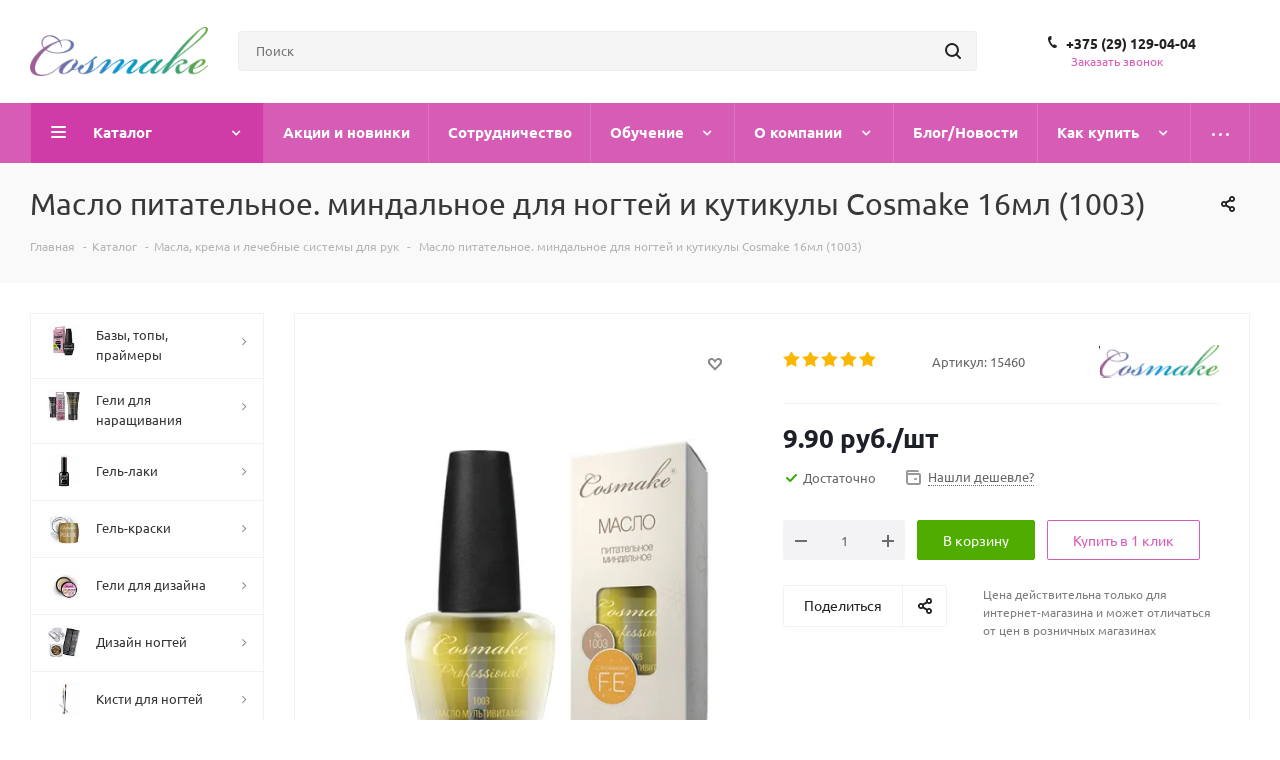

--- FILE ---
content_type: text/html; charset=UTF-8
request_url: https://cosmake.by/catalog/masla-krema-i-lechebnye-sistemy/maslo-pitatelnoe-mindalnoe-dlya-nogtey-i-kutikuly-1003/
body_size: 176537
content:
<!DOCTYPE html>
<html xmlns="http://www.w3.org/1999/xhtml" xml:lang="ru" lang="ru">
<head>
<link href="https://cosmake.by/catalog/masla-krema-i-lechebnye-sistemy/maslo-pitatelnoe-mindalnoe-dlya-nogtey-i-kutikuly-1003/" rel="canonical">
	<title>Купить Масло питательное. миндальное для ногтей и кутикулы Cosmake 16мл (1003) в Минске - Cosmake</title>
	<meta name="viewport" content="width=device-width, user-scalable=yes, initial-scale=1.0">
		<meta name="HandheldFriendly" content="true">
	<meta name="yes" content="yes">
	<meta name="apple-mobile-web-app-status-bar-style" content="black">
	<meta name="SKYPE_TOOLBAR" content="SKYPE_TOOLBAR_PARSER_COMPATIBLE">
	<meta http-equiv="Content-Type" content="text/html; charset=UTF-8">
<meta name="description" content="Масло питательное. миндальное для ногтей и кутикулы Cosmake 16мл (1003) с доставкой 🚚 в любой город Беларуси. Премиальное качество 👍, доступные цены $, выбор профессионалов ★">
<script data-skip-moving="true">(function(w, d) {var v = w.frameCacheVars = {"CACHE_MODE":"HTMLCACHE","storageBlocks":[],"dynamicBlocks":{"TVwM3R":"d41d8cd98f00","WIklcT":"81051bcc2cf1","basketitems-component-block":"d41d8cd98f00","header-basket-with-compare-block1":"d41d8cd98f00","header-auth-block1":"d41d8cd98f00","header-auth-block2":"d41d8cd98f00","header-basket-with-compare-block2":"d41d8cd98f00","header-basket-with-compare-block3":"d41d8cd98f00","header-auth-block3":"d41d8cd98f00","qepX1R":"5dc4d1208913","area":"d41d8cd98f00","6zLbbW":"5e732a1878be","KSBlai":"d41d8cd98f00","des":"d41d8cd98f00","IzufVt":"60912062ee90","viewed-block":"d41d8cd98f00","8ofwKu":"8754ff770ff4","V62bio":"d41d8cd98f00","basketitems-block":"d41d8cd98f00","all-basketitems-block":"d41d8cd98f00"},"AUTO_UPDATE":true,"AUTO_UPDATE_TTL":120,"version":2};var inv = false;if (v.AUTO_UPDATE === false){if (v.AUTO_UPDATE_TTL && v.AUTO_UPDATE_TTL > 0){var lm = Date.parse(d.lastModified);if (!isNaN(lm)){var td = new Date().getTime();if ((lm + v.AUTO_UPDATE_TTL * 1000) >= td){w.frameRequestStart = false;w.preventAutoUpdate = true;return;}inv = true;}}else{w.frameRequestStart = false;w.preventAutoUpdate = true;return;}}var r = w.XMLHttpRequest ? new XMLHttpRequest() : (w.ActiveXObject ? new w.ActiveXObject("Microsoft.XMLHTTP") : null);if (!r) { return; }w.frameRequestStart = true;var m = v.CACHE_MODE; var l = w.location; var x = new Date().getTime();var q = "?bxrand=" + x + (l.search.length > 0 ? "&" + l.search.substring(1) : "");var u = l.protocol + "//" + l.host + l.pathname + q;r.open("GET", u, true);r.setRequestHeader("BX-ACTION-TYPE", "get_dynamic");r.setRequestHeader("X-Bitrix-Composite", "get_dynamic");r.setRequestHeader("BX-CACHE-MODE", m);r.setRequestHeader("BX-CACHE-BLOCKS", v.dynamicBlocks ? JSON.stringify(v.dynamicBlocks) : "");if (inv){r.setRequestHeader("BX-INVALIDATE-CACHE", "Y");}try { r.setRequestHeader("BX-REF", d.referrer || "");} catch(e) {}if (m === "APPCACHE"){r.setRequestHeader("BX-APPCACHE-PARAMS", JSON.stringify(v.PARAMS));r.setRequestHeader("BX-APPCACHE-URL", v.PAGE_URL ? v.PAGE_URL : "");}r.onreadystatechange = function() {if (r.readyState != 4) { return; }var a = r.getResponseHeader("BX-RAND");var b = w.BX && w.BX.frameCache ? w.BX.frameCache : false;if (a != x || !((r.status >= 200 && r.status < 300) || r.status === 304 || r.status === 1223 || r.status === 0)){var f = {error:true, reason:a!=x?"bad_rand":"bad_status", url:u, xhr:r, status:r.status};if (w.BX && w.BX.ready && b){BX.ready(function() {setTimeout(function(){BX.onCustomEvent("onFrameDataRequestFail", [f]);}, 0);});}w.frameRequestFail = f;return;}if (b){b.onFrameDataReceived(r.responseText);if (!w.frameUpdateInvoked){b.update(false);}w.frameUpdateInvoked = true;}else{w.frameDataString = r.responseText;}};r.send();var p = w.performance;if (p && p.addEventListener && p.getEntries && p.setResourceTimingBufferSize){var e = 'resourcetimingbufferfull';var h = function() {if (w.BX && w.BX.frameCache && w.BX.frameCache.frameDataInserted){p.removeEventListener(e, h);}else {p.setResourceTimingBufferSize(p.getEntries().length + 50);}};p.addEventListener(e, h);}})(window, document);</script>




















































































<script type="extension/settings" data-extension="ui.entity-selector">{"extensions":["catalog.entity-selector","highloadblock.entity-selector","landing.entity-selector","seo.entity-selector"]}</script>
<script type="extension/settings" data-extension="catalog.entity-selector">{"entities":[{"id":"product","options":{"dynamicLoad":true,"dynamicSearch":true,"searchFields":[{"name":"supertitle","type":"string","system":true},{"name":"SEARCH_PROPERTIES","type":"string"},{"name":"PREVIEW_TEXT","type":"string"},{"name":"DETAIL_TEXT","type":"string"},{"name":"PARENT_NAME","type":"string"},{"name":"PARENT_SEARCH_PROPERTIES","type":"string"},{"name":"PARENT_PREVIEW_TEXT","type":"string"},{"name":"PARENT_DETAIL_TEXT","type":"string"}],"itemOptions":{"default":{"avatar":"\/bitrix\/js\/catalog\/entity-selector\/src\/images\/product.svg","captionOptions":{"fitContent":true,"maxWidth":150}}}}},{"id":"product_variation","options":{"dynamicLoad":false,"dynamicSearch":true,"searchFields":[{"name":"supertitle","type":"string","system":true},{"name":"SEARCH_PROPERTIES","type":"string"},{"name":"PREVIEW_TEXT","type":"string"},{"name":"DETAIL_TEXT","type":"string"},{"name":"PARENT_NAME","type":"string"},{"name":"PARENT_SEARCH_PROPERTIES","type":"string"},{"name":"PARENT_PREVIEW_TEXT","type":"string"},{"name":"PARENT_DETAIL_TEXT","type":"string"}],"itemOptions":{"default":{"avatar":"\/bitrix\/js\/catalog\/entity-selector\/src\/images\/product.svg","captionOptions":{"fitContent":true,"maxWidth":150}}}}},{"id":"variation","options":{"dynamicLoad":true,"dynamicSearch":true,"searchFields":[{"name":"supertitle","type":"string","system":true},{"name":"SEARCH_PROPERTIES","type":"string"},{"name":"PREVIEW_TEXT","type":"string"},{"name":"DETAIL_TEXT","type":"string"},{"name":"PARENT_NAME","type":"string"},{"name":"PARENT_SEARCH_PROPERTIES","type":"string"},{"name":"PARENT_PREVIEW_TEXT","type":"string"},{"name":"PARENT_DETAIL_TEXT","type":"string"}],"itemOptions":{"default":{"avatar":"\/bitrix\/js\/catalog\/entity-selector\/src\/images\/product.svg","captionOptions":{"fitContent":true,"maxWidth":150}}}}},{"id":"store","options":{"itemOptions":{"default":{"avatar":"\/bitrix\/js\/catalog\/entity-selector\/src\/images\/store.svg"}}}},{"id":"dynamic","options":{"itemOptions":{"default":{"avatar":"\/bitrix\/js\/catalog\/entity-selector\/src\/images\/dynamic.svg"}}}},{"id":"agent-contractor-product-variation","options":{"dynamicLoad":true,"dynamicSearch":true,"searchFields":[{"name":"supertitle","type":"string","system":true},{"name":"SEARCH_PROPERTIES","type":"string"},{"name":"PREVIEW_TEXT","type":"string"},{"name":"DETAIL_TEXT","type":"string"},{"name":"PARENT_NAME","type":"string"},{"name":"PARENT_SEARCH_PROPERTIES","type":"string"},{"name":"PARENT_PREVIEW_TEXT","type":"string"},{"name":"PARENT_DETAIL_TEXT","type":"string"}],"itemOptions":{"default":{"avatar":"\/bitrix\/js\/catalog\/entity-selector\/src\/images\/product.svg","captionOptions":{"fitContent":true,"maxWidth":150}}}}},{"id":"agent-contractor-section","options":{"dynamicLoad":true,"dynamicSearch":true,"searchFields":[{"name":"supertitle","type":"string","system":true},{"name":"SEARCH_PROPERTIES","type":"string"},{"name":"PREVIEW_TEXT","type":"string"},{"name":"DETAIL_TEXT","type":"string"},{"name":"PARENT_NAME","type":"string"},{"name":"PARENT_SEARCH_PROPERTIES","type":"string"},{"name":"PARENT_PREVIEW_TEXT","type":"string"},{"name":"PARENT_DETAIL_TEXT","type":"string"}],"itemOptions":{"default":{"avatar":"\/bitrix\/js\/catalog\/entity-selector\/src\/images\/product.svg","captionOptions":{"fitContent":true,"maxWidth":150}}},"tagOptions":{"default":{"textColor":"#535c69","bgColor":"#d2f95f"}}}}]}</script>

<script type="extension/settings" data-extension="highloadblock.entity-selector">{"entities":[{"id":"highloadblock-element","options":{"dynamicLoad":true,"dynamicSearch":true}}]}</script>

<script type="extension/settings" data-extension="landing.entity-selector">{"entities":[{"id":"landing","options":{"itemOptions":{"default":{"avatarOptions":{"bgSize":"cover"}},"folder":{"avatar":"\/bitrix\/js\/landing\/entity-selector\/src\/images\/icon-folder.svg"}},"dynamicLoad":true,"dynamicSearch":true}}]}</script>












<script type="extension/settings" data-extension="main.date">{"formats":{"FORMAT_DATE":"DD.MM.YYYY","FORMAT_DATETIME":"DD.MM.YYYY HH:MI:SS","SHORT_DATE_FORMAT":"d.m.Y","MEDIUM_DATE_FORMAT":"j M Y","LONG_DATE_FORMAT":"j F Y","DAY_MONTH_FORMAT":"j F","DAY_SHORT_MONTH_FORMAT":"j M","SHORT_DAY_OF_WEEK_MONTH_FORMAT":"D, j F","SHORT_DAY_OF_WEEK_SHORT_MONTH_FORMAT":"D, j M","DAY_OF_WEEK_MONTH_FORMAT":"l, j F","FULL_DATE_FORMAT":"l, j F  Y","SHORT_TIME_FORMAT":"H:i","LONG_TIME_FORMAT":"H:i:s"}}</script>





<script type="extension/settings" data-extension="currency.currency-core">{"region":"by"}</script>














































<link rel="manifest" href="/manifest.json">

<link rel="shortcut icon" href="/favicon.ico" type="image/x-icon">
<link rel="apple-touch-icon" sizes="180x180" href="/upload/ammina.optimizer/png-webp/q80/upload/CNext/575/575fce3fe81a46af474f0c78be7bd015.webp" data-origin="/upload/CNext/575/575fce3fe81a46af474f0c78be7bd015.png">

<meta property="og:description" content="Масло питательное. миндальное для ногтей и кутикулы Cosmake 16мл (1003) с доставкой 🚚 в любой город Беларуси. Премиальное качество 👍, доступные цены $, выбор профессионалов ★">
<meta property="og:image" content="/upload/ammina.optimizer/jpg-webp/q80/upload/iblock/5ff/g47g68b2j9mrzgc4ors3c8wf43y3zui2.webp" data-origin="https://cosmake.by/upload/iblock/5ff/g47g68b2j9mrzgc4ors3c8wf43y3zui2.jpg">
<link rel="image_src" href="/upload/ammina.optimizer/jpg-webp/q80/upload/iblock/5ff/g47g68b2j9mrzgc4ors3c8wf43y3zui2.webp" data-origin="https://cosmake.by/upload/iblock/5ff/g47g68b2j9mrzgc4ors3c8wf43y3zui2.jpg">
<meta property="og:title" content="Купить Масло питательное. миндальное для ногтей и кутикулы Cosmake 16мл (1003) в Минске - Cosmake">
<meta property="og:type" content="website">
<meta property="og:url" content="https://cosmake.by/catalog/masla-krema-i-lechebnye-sistemy/maslo-pitatelnoe-mindalnoe-dlya-nogtey-i-kutikuly-1003/">




<div id="bxdynamic_TVwM3R_start" style="display:none"></div><div id="bxdynamic_TVwM3R_end" style="display:none"></div>





















































		<meta name="yandex-verification" content="bc9a93dc2f13e31c">
<!-- Yandex.Metrika counter -->
<script data-skip-moving="true" type="text/javascript" data-lazy-js="true" data-amoptdelay-id="9">/*AMOPT DELAY SCRIPT*/window.setTimeout(function () {var curTag = document.querySelector("script[data-amoptdelay-id='9']");var newEl = document.createElement('script');newEl.async = 1;var amopttmpcont9='(function(m,e,t,r,i,k,a){m[i]=m[i]||function(){(m[i].a=m[i].a||[]).push(arguments)};\n   m[i].l=1*new Date();k=e.createElement(t),a=e.getElementsByTagName(t)[0],k.async=1,k.src=r,a.parentNode.insertBefore(k,a)})\n   (window, document, \"script\", \"https://mc.yandex.ru/metrika/tag.js\", \"ym\");\n\n   ym(55555303, \"init\", {\n        clickmap:true,\n        trackLinks:true,\n        accurateTrackBounce:true,\n        webvisor:true,\n        ecommerce:\"dataLayer\"\n   });';newEl.textContent = amopttmpcont9;curTag.parentNode.insertBefore(newEl, curTag);curTag.parentNode.removeChild(curTag);}, 5000);</script>
<noscript><div><img src="https://mc.yandex.ru/watch/55555303" style="position:absolute; left:-9999px;" alt></div></noscript>
<!-- /Yandex.Metrika counter --><!-- Global site tag (gtag.js) - Google Analytics -->
<script data-skip-moving="true" async data-lazy-js="true" data-amoptdelay-id="10">/*AMOPT DELAY SCRIPT*/window.setTimeout(function () {var curTag = document.querySelector("script[data-amoptdelay-id='10']");var newEl = document.createElement('script');newEl.async = 1;var amopttmpsrc10='https://www.googletagmanager.com/gtag/js?id=UA-119340108-15';newEl.src = amopttmpsrc10;curTag.parentNode.insertBefore(newEl, curTag);curTag.parentNode.removeChild(curTag);}, 5200);</script>
<script data-skip-moving="true">window.dataLayer = window.dataLayer || [];
  function gtag(){dataLayer.push(arguments);}
  gtag('js', new Date());

  gtag('config', 'UA-119340108-15');</script>
<style data-critical="yes">@font-face{font-family:"Ubuntu";font-style:italic;font-weight:300;src:url("https://fonts.gstatic.com/s/ubuntu/v20/4iCp6KVjbNBYlgoKejZftVyCN4Ffgg.woff2") format("woff2");unicode-range:U+0460-052F,U+1C80-1C88,U+20B4,U+2DE0-2DFF,U+A640-A69F,U+FE2E-FE2F;font-display:swap;}@font-face{font-family:"Ubuntu";font-style:italic;font-weight:300;src:url("https://fonts.gstatic.com/s/ubuntu/v20/4iCp6KVjbNBYlgoKejZftVyLN4Ffgg.woff2") format("woff2");unicode-range:U+0301,U+0400-045F,U+0490-0491,U+04B0-04B1,U+2116;font-display:swap;}@font-face{font-family:"Ubuntu";font-style:italic;font-weight:300;src:url("https://fonts.gstatic.com/s/ubuntu/v20/4iCp6KVjbNBYlgoKejZftVyDN4Ffgg.woff2") format("woff2");unicode-range:U+1F00-1FFF;font-display:swap;}@font-face{font-family:"Ubuntu";font-style:italic;font-weight:300;src:url("https://fonts.gstatic.com/s/ubuntu/v20/4iCp6KVjbNBYlgoKejZftVyMN4Ffgg.woff2") format("woff2");unicode-range:U+0370-03FF;font-display:swap;}@font-face{font-family:"Ubuntu";font-style:italic;font-weight:300;src:url("https://fonts.gstatic.com/s/ubuntu/v20/4iCp6KVjbNBYlgoKejZftVyBN4Ffgg.woff2") format("woff2");unicode-range:U+0100-02AF,U+0304,U+0308,U+0329,U+1E00-1E9F,U+1EF2-1EFF,U+2020,U+20A0-20AB,U+20AD-20CF,U+2113,U+2C60-2C7F,U+A720-A7FF;font-display:swap;}@font-face{font-family:"Ubuntu";font-style:italic;font-weight:300;src:url("https://fonts.gstatic.com/s/ubuntu/v20/4iCp6KVjbNBYlgoKejZftVyPN4E.woff2") format("woff2");unicode-range:U+0000-00FF,U+0131,U+0152-0153,U+02BB-02BC,U+02C6,U+02DA,U+02DC,U+0304,U+0308,U+0329,U+2000-206F,U+2074,U+20AC,U+2122,U+2191,U+2193,U+2212,U+2215,U+FEFF,U+FFFD;font-display:swap;}@font-face{font-family:"Ubuntu";font-style:italic;font-weight:400;src:url("https://fonts.gstatic.com/s/ubuntu/v20/4iCu6KVjbNBYlgoKej75l0mwFg.woff2") format("woff2");unicode-range:U+0460-052F,U+1C80-1C88,U+20B4,U+2DE0-2DFF,U+A640-A69F,U+FE2E-FE2F;font-display:swap;}@font-face{font-family:"Ubuntu";font-style:italic;font-weight:400;src:url("https://fonts.gstatic.com/s/ubuntu/v20/4iCu6KVjbNBYlgoKej7wl0mwFg.woff2") format("woff2");unicode-range:U+0301,U+0400-045F,U+0490-0491,U+04B0-04B1,U+2116;font-display:swap;}@font-face{font-family:"Ubuntu";font-style:italic;font-weight:400;src:url("https://fonts.gstatic.com/s/ubuntu/v20/4iCu6KVjbNBYlgoKej74l0mwFg.woff2") format("woff2");unicode-range:U+1F00-1FFF;font-display:swap;}@font-face{font-family:"Ubuntu";font-style:italic;font-weight:400;src:url("https://fonts.gstatic.com/s/ubuntu/v20/4iCu6KVjbNBYlgoKej73l0mwFg.woff2") format("woff2");unicode-range:U+0370-03FF;font-display:swap;}@font-face{font-family:"Ubuntu";font-style:italic;font-weight:400;src:url("https://fonts.gstatic.com/s/ubuntu/v20/4iCu6KVjbNBYlgoKej76l0mwFg.woff2") format("woff2");unicode-range:U+0100-02AF,U+0304,U+0308,U+0329,U+1E00-1E9F,U+1EF2-1EFF,U+2020,U+20A0-20AB,U+20AD-20CF,U+2113,U+2C60-2C7F,U+A720-A7FF;font-display:swap;}@font-face{font-family:"Ubuntu";font-style:italic;font-weight:400;src:url("https://fonts.gstatic.com/s/ubuntu/v20/4iCu6KVjbNBYlgoKej70l0k.woff2") format("woff2");unicode-range:U+0000-00FF,U+0131,U+0152-0153,U+02BB-02BC,U+02C6,U+02DA,U+02DC,U+0304,U+0308,U+0329,U+2000-206F,U+2074,U+20AC,U+2122,U+2191,U+2193,U+2212,U+2215,U+FEFF,U+FFFD;font-display:swap;}@font-face{font-family:"Ubuntu";font-style:italic;font-weight:500;src:url("https://fonts.gstatic.com/s/ubuntu/v20/4iCp6KVjbNBYlgoKejYHtFyCN4Ffgg.woff2") format("woff2");unicode-range:U+0460-052F,U+1C80-1C88,U+20B4,U+2DE0-2DFF,U+A640-A69F,U+FE2E-FE2F;font-display:swap;}@font-face{font-family:"Ubuntu";font-style:italic;font-weight:500;src:url("https://fonts.gstatic.com/s/ubuntu/v20/4iCp6KVjbNBYlgoKejYHtFyLN4Ffgg.woff2") format("woff2");unicode-range:U+0301,U+0400-045F,U+0490-0491,U+04B0-04B1,U+2116;font-display:swap;}@font-face{font-family:"Ubuntu";font-style:italic;font-weight:500;src:url("https://fonts.gstatic.com/s/ubuntu/v20/4iCp6KVjbNBYlgoKejYHtFyDN4Ffgg.woff2") format("woff2");unicode-range:U+1F00-1FFF;font-display:swap;}@font-face{font-family:"Ubuntu";font-style:italic;font-weight:500;src:url("https://fonts.gstatic.com/s/ubuntu/v20/4iCp6KVjbNBYlgoKejYHtFyMN4Ffgg.woff2") format("woff2");unicode-range:U+0370-03FF;font-display:swap;}@font-face{font-family:"Ubuntu";font-style:italic;font-weight:500;src:url("https://fonts.gstatic.com/s/ubuntu/v20/4iCp6KVjbNBYlgoKejYHtFyBN4Ffgg.woff2") format("woff2");unicode-range:U+0100-02AF,U+0304,U+0308,U+0329,U+1E00-1E9F,U+1EF2-1EFF,U+2020,U+20A0-20AB,U+20AD-20CF,U+2113,U+2C60-2C7F,U+A720-A7FF;font-display:swap;}@font-face{font-family:"Ubuntu";font-style:italic;font-weight:500;src:url("https://fonts.gstatic.com/s/ubuntu/v20/4iCp6KVjbNBYlgoKejYHtFyPN4E.woff2") format("woff2");unicode-range:U+0000-00FF,U+0131,U+0152-0153,U+02BB-02BC,U+02C6,U+02DA,U+02DC,U+0304,U+0308,U+0329,U+2000-206F,U+2074,U+20AC,U+2122,U+2191,U+2193,U+2212,U+2215,U+FEFF,U+FFFD;font-display:swap;}@font-face{font-family:"Ubuntu";font-style:italic;font-weight:700;src:url("https://fonts.gstatic.com/s/ubuntu/v20/4iCp6KVjbNBYlgoKejZPslyCN4Ffgg.woff2") format("woff2");unicode-range:U+0460-052F,U+1C80-1C88,U+20B4,U+2DE0-2DFF,U+A640-A69F,U+FE2E-FE2F;font-display:swap;}@font-face{font-family:"Ubuntu";font-style:italic;font-weight:700;src:url("https://fonts.gstatic.com/s/ubuntu/v20/4iCp6KVjbNBYlgoKejZPslyLN4Ffgg.woff2") format("woff2");unicode-range:U+0301,U+0400-045F,U+0490-0491,U+04B0-04B1,U+2116;font-display:swap;}@font-face{font-family:"Ubuntu";font-style:italic;font-weight:700;src:url("https://fonts.gstatic.com/s/ubuntu/v20/4iCp6KVjbNBYlgoKejZPslyDN4Ffgg.woff2") format("woff2");unicode-range:U+1F00-1FFF;font-display:swap;}@font-face{font-family:"Ubuntu";font-style:italic;font-weight:700;src:url("https://fonts.gstatic.com/s/ubuntu/v20/4iCp6KVjbNBYlgoKejZPslyMN4Ffgg.woff2") format("woff2");unicode-range:U+0370-03FF;font-display:swap;}@font-face{font-family:"Ubuntu";font-style:italic;font-weight:700;src:url("https://fonts.gstatic.com/s/ubuntu/v20/4iCp6KVjbNBYlgoKejZPslyBN4Ffgg.woff2") format("woff2");unicode-range:U+0100-02AF,U+0304,U+0308,U+0329,U+1E00-1E9F,U+1EF2-1EFF,U+2020,U+20A0-20AB,U+20AD-20CF,U+2113,U+2C60-2C7F,U+A720-A7FF;font-display:swap;}@font-face{font-family:"Ubuntu";font-style:italic;font-weight:700;src:url("https://fonts.gstatic.com/s/ubuntu/v20/4iCp6KVjbNBYlgoKejZPslyPN4E.woff2") format("woff2");unicode-range:U+0000-00FF,U+0131,U+0152-0153,U+02BB-02BC,U+02C6,U+02DA,U+02DC,U+0304,U+0308,U+0329,U+2000-206F,U+2074,U+20AC,U+2122,U+2191,U+2193,U+2212,U+2215,U+FEFF,U+FFFD;font-display:swap;}@font-face{font-family:"Ubuntu";font-style:normal;font-weight:300;src:url("https://fonts.gstatic.com/s/ubuntu/v20/4iCv6KVjbNBYlgoC1CzjvWyNL4U.woff2") format("woff2");unicode-range:U+0460-052F,U+1C80-1C88,U+20B4,U+2DE0-2DFF,U+A640-A69F,U+FE2E-FE2F;font-display:swap;}@font-face{font-family:"Ubuntu";font-style:normal;font-weight:300;src:url("https://fonts.gstatic.com/s/ubuntu/v20/4iCv6KVjbNBYlgoC1CzjtGyNL4U.woff2") format("woff2");unicode-range:U+0301,U+0400-045F,U+0490-0491,U+04B0-04B1,U+2116;font-display:swap;}@font-face{font-family:"Ubuntu";font-style:normal;font-weight:300;src:url("https://fonts.gstatic.com/s/ubuntu/v20/4iCv6KVjbNBYlgoC1CzjvGyNL4U.woff2") format("woff2");unicode-range:U+1F00-1FFF;font-display:swap;}@font-face{font-family:"Ubuntu";font-style:normal;font-weight:300;src:url("https://fonts.gstatic.com/s/ubuntu/v20/4iCv6KVjbNBYlgoC1Czjs2yNL4U.woff2") format("woff2");unicode-range:U+0370-03FF;font-display:swap;}@font-face{font-family:"Ubuntu";font-style:normal;font-weight:300;src:url("https://fonts.gstatic.com/s/ubuntu/v20/4iCv6KVjbNBYlgoC1CzjvmyNL4U.woff2") format("woff2");unicode-range:U+0100-02AF,U+0304,U+0308,U+0329,U+1E00-1E9F,U+1EF2-1EFF,U+2020,U+20A0-20AB,U+20AD-20CF,U+2113,U+2C60-2C7F,U+A720-A7FF;font-display:swap;}@font-face{font-family:"Ubuntu";font-style:normal;font-weight:300;src:url("https://fonts.gstatic.com/s/ubuntu/v20/4iCv6KVjbNBYlgoC1CzjsGyN.woff2") format("woff2");unicode-range:U+0000-00FF,U+0131,U+0152-0153,U+02BB-02BC,U+02C6,U+02DA,U+02DC,U+0304,U+0308,U+0329,U+2000-206F,U+2074,U+20AC,U+2122,U+2191,U+2193,U+2212,U+2215,U+FEFF,U+FFFD;font-display:swap;}@font-face{font-family:"Ubuntu";font-style:normal;font-weight:400;src:url("https://fonts.gstatic.com/s/ubuntu/v20/4iCs6KVjbNBYlgoKcg72j00.woff2") format("woff2");unicode-range:U+0460-052F,U+1C80-1C88,U+20B4,U+2DE0-2DFF,U+A640-A69F,U+FE2E-FE2F;font-display:swap;}@font-face{font-family:"Ubuntu";font-style:normal;font-weight:400;src:url("https://fonts.gstatic.com/s/ubuntu/v20/4iCs6KVjbNBYlgoKew72j00.woff2") format("woff2");unicode-range:U+0301,U+0400-045F,U+0490-0491,U+04B0-04B1,U+2116;font-display:swap;}@font-face{font-family:"Ubuntu";font-style:normal;font-weight:400;src:url("https://fonts.gstatic.com/s/ubuntu/v20/4iCs6KVjbNBYlgoKcw72j00.woff2") format("woff2");unicode-range:U+1F00-1FFF;font-display:swap;}@font-face{font-family:"Ubuntu";font-style:normal;font-weight:400;src:url("https://fonts.gstatic.com/s/ubuntu/v20/4iCs6KVjbNBYlgoKfA72j00.woff2") format("woff2");unicode-range:U+0370-03FF;font-display:swap;}@font-face{font-family:"Ubuntu";font-style:normal;font-weight:400;src:url("https://fonts.gstatic.com/s/ubuntu/v20/4iCs6KVjbNBYlgoKcQ72j00.woff2") format("woff2");unicode-range:U+0100-02AF,U+0304,U+0308,U+0329,U+1E00-1E9F,U+1EF2-1EFF,U+2020,U+20A0-20AB,U+20AD-20CF,U+2113,U+2C60-2C7F,U+A720-A7FF;font-display:swap;}@font-face{font-family:"Ubuntu";font-style:normal;font-weight:400;src:url("https://fonts.gstatic.com/s/ubuntu/v20/4iCs6KVjbNBYlgoKfw72.woff2") format("woff2");unicode-range:U+0000-00FF,U+0131,U+0152-0153,U+02BB-02BC,U+02C6,U+02DA,U+02DC,U+0304,U+0308,U+0329,U+2000-206F,U+2074,U+20AC,U+2122,U+2191,U+2193,U+2212,U+2215,U+FEFF,U+FFFD;font-display:swap;}@font-face{font-family:"Ubuntu";font-style:normal;font-weight:500;src:url("https://fonts.gstatic.com/s/ubuntu/v20/4iCv6KVjbNBYlgoCjC3jvWyNL4U.woff2") format("woff2");unicode-range:U+0460-052F,U+1C80-1C88,U+20B4,U+2DE0-2DFF,U+A640-A69F,U+FE2E-FE2F;font-display:swap;}@font-face{font-family:"Ubuntu";font-style:normal;font-weight:500;src:url("https://fonts.gstatic.com/s/ubuntu/v20/4iCv6KVjbNBYlgoCjC3jtGyNL4U.woff2") format("woff2");unicode-range:U+0301,U+0400-045F,U+0490-0491,U+04B0-04B1,U+2116;font-display:swap;}@font-face{font-family:"Ubuntu";font-style:normal;font-weight:500;src:url("https://fonts.gstatic.com/s/ubuntu/v20/4iCv6KVjbNBYlgoCjC3jvGyNL4U.woff2") format("woff2");unicode-range:U+1F00-1FFF;font-display:swap;}@font-face{font-family:"Ubuntu";font-style:normal;font-weight:500;src:url("https://fonts.gstatic.com/s/ubuntu/v20/4iCv6KVjbNBYlgoCjC3js2yNL4U.woff2") format("woff2");unicode-range:U+0370-03FF;font-display:swap;}@font-face{font-family:"Ubuntu";font-style:normal;font-weight:500;src:url("https://fonts.gstatic.com/s/ubuntu/v20/4iCv6KVjbNBYlgoCjC3jvmyNL4U.woff2") format("woff2");unicode-range:U+0100-02AF,U+0304,U+0308,U+0329,U+1E00-1E9F,U+1EF2-1EFF,U+2020,U+20A0-20AB,U+20AD-20CF,U+2113,U+2C60-2C7F,U+A720-A7FF;font-display:swap;}@font-face{font-family:"Ubuntu";font-style:normal;font-weight:500;src:url("https://fonts.gstatic.com/s/ubuntu/v20/4iCv6KVjbNBYlgoCjC3jsGyN.woff2") format("woff2");unicode-range:U+0000-00FF,U+0131,U+0152-0153,U+02BB-02BC,U+02C6,U+02DA,U+02DC,U+0304,U+0308,U+0329,U+2000-206F,U+2074,U+20AC,U+2122,U+2191,U+2193,U+2212,U+2215,U+FEFF,U+FFFD;font-display:swap;}@font-face{font-family:"Ubuntu";font-style:normal;font-weight:700;src:url("https://fonts.gstatic.com/s/ubuntu/v20/4iCv6KVjbNBYlgoCxCvjvWyNL4U.woff2") format("woff2");unicode-range:U+0460-052F,U+1C80-1C88,U+20B4,U+2DE0-2DFF,U+A640-A69F,U+FE2E-FE2F;font-display:swap;}@font-face{font-family:"Ubuntu";font-style:normal;font-weight:700;src:url("https://fonts.gstatic.com/s/ubuntu/v20/4iCv6KVjbNBYlgoCxCvjtGyNL4U.woff2") format("woff2");unicode-range:U+0301,U+0400-045F,U+0490-0491,U+04B0-04B1,U+2116;font-display:swap;}@font-face{font-family:"Ubuntu";font-style:normal;font-weight:700;src:url("https://fonts.gstatic.com/s/ubuntu/v20/4iCv6KVjbNBYlgoCxCvjvGyNL4U.woff2") format("woff2");unicode-range:U+1F00-1FFF;font-display:swap;}@font-face{font-family:"Ubuntu";font-style:normal;font-weight:700;src:url("https://fonts.gstatic.com/s/ubuntu/v20/4iCv6KVjbNBYlgoCxCvjs2yNL4U.woff2") format("woff2");unicode-range:U+0370-03FF;font-display:swap;}@font-face{font-family:"Ubuntu";font-style:normal;font-weight:700;src:url("https://fonts.gstatic.com/s/ubuntu/v20/4iCv6KVjbNBYlgoCxCvjvmyNL4U.woff2") format("woff2");unicode-range:U+0100-02AF,U+0304,U+0308,U+0329,U+1E00-1E9F,U+1EF2-1EFF,U+2020,U+20A0-20AB,U+20AD-20CF,U+2113,U+2C60-2C7F,U+A720-A7FF;font-display:swap;}@font-face{font-family:"Ubuntu";font-style:normal;font-weight:700;src:url("https://fonts.gstatic.com/s/ubuntu/v20/4iCv6KVjbNBYlgoCxCvjsGyN.woff2") format("woff2");unicode-range:U+0000-00FF,U+0131,U+0152-0153,U+02BB-02BC,U+02C6,U+02DA,U+02DC,U+0304,U+0308,U+0329,U+2000-206F,U+2074,U+20AC,U+2122,U+2191,U+2193,U+2212,U+2215,U+FEFF,U+FFFD;font-display:swap;}@-webkit-keyframes animate--notice-show--right{from{right:calc(-100% - 32px);}50%{right:32px;}to{right:0;}}@-ms-keyframes animate--notice-show--right{from{right:calc(-100% - 32px);}50%{right:32px;}to{right:0;}}@keyframes animate--notice-show--right{from{right:calc(-100% - 32px);}50%{right:32px;}to{right:0;}}@-webkit-keyframes animate--notice-show--left{from{left:calc(-100% - 32px);}50%{left:32px;}to{left:0;}}@-ms-keyframes animate--notice-show--left{from{left:calc(-100% - 32px);}50%{left:32px;}to{left:0;}}@keyframes animate--notice-show--left{from{left:calc(-100% - 32px);}50%{left:32px;}to{left:0;}}:root{--ui-text-letter-spacing-auto:auto;--ui-text-letter-spacing-neg-3:-.01em;--ui-text-letter-spacing-neg-2:-.02em;--ui-text-letter-spacing-neg-1:-.03em;--ui-text-letter-spacing-3:.15em;--ui-text-letter-spacing-2:.1em;--ui-text-letter-spacing-1:.025em;--ui-text-decoration-style-dashed:dashed;--ui-text-decoration-style-wavy:wavy;--ui-text-decoration-style-dotted:dotted;--ui-text-decoration-style-double:double;--ui-text-decoration-style-solid:solid;--ui-text-decoration-line-overline:overline;--ui-text-decoration-line-line-through:line-through;--ui-text-decoration-line-underline:underline;--ui-text-transform-lowercase:lowercase;--ui-text-transform-uppercase:uppercase;--ui-text-transform-capitalize:capitalize;--ui-text-transform-none:none;--ui-space-inset-8xl:72px;--ui-space-inset-7xl:64px;--ui-space-inset-6xl:48px;--ui-space-inset-5xl:40px;--ui-space-inset-4xl:36px;--ui-space-inset-3xl:32px;--ui-space-inset-2xl:28px;--ui-space-inset-xl2:26px;--ui-space-inset-xl:24px;--ui-space-inset-lg2:22px;--ui-space-inset-lg:20px;--ui-space-inset-md2:18px;--ui-space-inset-md:16px;--ui-space-inset-sm2:14px;--ui-space-inset-sm:12px;--ui-space-inset-xs2:10px;--ui-space-inset-xs:8px;--ui-space-inset-2xs2:6px;--ui-space-inset-2xs:4px;--ui-space-inset-3xs:2px;--ui-space-inset-none:0;--ui-space-inline-8xl-neg:-72px;--ui-space-inline-7xl-neg:-64px;--ui-space-inline-6xl-neg:-48px;--ui-space-inline-5xl-neg:-40px;--ui-space-inline-4xl-neg:-36px;--ui-space-inline-3xl-neg:-32px;--ui-space-inline-2xl-neg:-28px;--ui-space-inline-xl2-neg:-26px;--ui-space-inline-xl-neg:-24px;--ui-space-inline-lg2-neg:-22px;--ui-space-inline-lg-neg:-20px;--ui-space-inline-md2-neg:-18px;--ui-space-inline-md-neg:-16px;--ui-space-inline-sm2-neg:-14px;--ui-space-inline-sm-neg:-12px;--ui-space-inline-xs2-neg:-10px;--ui-space-inline-xs-neg:-8px;--ui-space-inline-2xs2-neg:-6px;--ui-space-inline-2xs-neg:-4px;--ui-space-inline-3xs-neg:-2px;--ui-space-inline-8xl:72px;--ui-space-inline-7xl:64px;--ui-space-inline-6xl:48px;--ui-space-inline-5xl:40px;--ui-space-inline-4xl:36px;--ui-space-inline-3xl:32px;--ui-space-inline-2xl:28px;--ui-space-inline-xl2:26px;--ui-space-inline-xl:24px;--ui-space-inline-lg2:22px;--ui-space-inline-lg:20px;--ui-space-inline-md2:18px;--ui-space-inline-md:16px;--ui-space-inline-sm2:14px;--ui-space-inline-sm:12px;--ui-space-inline-xs2:10px;--ui-space-inline-xs:8px;--ui-space-inline-2xs2:6px;--ui-space-inline-2xs:4px;--ui-space-inline-3xs:2px;--ui-space-inline-none:0;--ui-space-stack-8xl-neg:-72px;--ui-space-stack-7xl-neg:-64px;--ui-space-stack-6xl-neg:-48px;--ui-space-stack-5xl-neg:-40px;--ui-space-stack-4xl-neg:-36px;--ui-space-stack-3xl-neg:-32px;--ui-space-stack-2xl-neg:-28px;--ui-space-stack-xl2-neg:-26px;--ui-space-stack-xl-neg:-24px;--ui-space-stack-lg2-neg:-22px;--ui-space-stack-lg-neg:-20px;--ui-space-stack-md2-neg:-18px;--ui-space-stack-md-neg:-16px;--ui-space-stack-sm2-neg:-14px;--ui-space-stack-sm-neg:-12px;--ui-space-stack-xs2-neg:-10px;--ui-space-stack-xs-neg:-8px;--ui-space-stack-2xs2-neg:-6px;--ui-space-stack-2xs-neg:-4px;--ui-space-stack-3xs-neg:-2px;--ui-space-stack-8xl:72px;--ui-space-stack-7xl:64px;--ui-space-stack-6xl:48px;--ui-space-stack-5xl:40px;--ui-space-stack-4xl:36px;--ui-space-stack-3xl:32px;--ui-space-stack-2xl:28px;--ui-space-stack-xl2:26px;--ui-space-stack-xl:24px;--ui-space-stack-lg2:22px;--ui-space-stack-lg:20px;--ui-space-stack-md2:18px;--ui-space-stack-md:16px;--ui-space-stack-sm2:14px;--ui-space-stack-sm:12px;--ui-space-stack-xs2:10px;--ui-space-stack-xs:8px;--ui-space-stack-2xs2:6px;--ui-space-stack-2xs:4px;--ui-space-stack-3xs:2px;--ui-space-stack-none:0;--ui-size-8xl:72px;--ui-size-7xl:64px;--ui-size-6xl:48px;--ui-size-5xl:40px;--ui-size-4xl:36px;--ui-size-3xl:32px;--ui-size-2xl:28px;--ui-size-xl2:26px;--ui-size-xl:24px;--ui-size-lg2:22px;--ui-size-lg:20px;--ui-size-md2:18px;--ui-size-md:16px;--ui-size-sm2:14px;--ui-size-sm:12px;--ui-size-xs2:10px;--ui-size-xs:8px;--ui-size-2xs2:6px;--ui-size-2xs:4px;--ui-size-3xs:2px;--ui-size-none:0;--ui-shadow-left-4xl:-16px 0 24px 0 rgba(0,0,0,.11);--ui-shadow-left-3xl:-12px 0 17px 0 rgba(0,0,0,.1);--ui-shadow-left-2xl:-8px 0 10px 0 rgba(0,0,0,.1);--ui-shadow-left-xl:-6px 0 10px 0 rgba(0,0,0,.1);--ui-shadow-left-l:-4px 0 5px 0 rgba(0,0,0,.08);--ui-shadow-left-m:-3px 0 4px 0 rgba(0,0,0,.08);--ui-shadow-left-s:-2px 0 4px 0 rgba(0,0,0,.08);--ui-shadow-left-xs:-2px 0 2px 0 rgba(0,0,0,.07);--ui-shadow-left-2xs:-1px 0 2px 0 rgba(0,0,0,.06);--ui-shadow-bottom-4xl:0 16px 24px 0 rgba(0,0,0,.11);--ui-shadow-bottom-3xl:0 12px 17px 0 rgba(0,0,0,.1);--ui-shadow-bottom-2xl:0 8px 10px 0 rgba(0,0,0,.1);--ui-shadow-bottom-xl:0 6px 10px 0 rgba(0,0,0,.1);--ui-shadow-bottom-l:0 4px 5px 0 rgba(0,0,0,.08);--ui-shadow-bottom-m:0 3px 4px 0 rgba(0,0,0,.08);--ui-shadow-bottom-s:0 2px 4px 0 rgba(0,0,0,.08);--ui-shadow-bottom-xs:0 2px 2px 0 rgba(0,0,0,.07);--ui-shadow-bottom-2xs:0 1px 2px 0 rgba(0,0,0,.06);--ui-shadow-right-4xl:16px 0 24px 0 rgba(0,0,0,.11);--ui-shadow-right-3xl:12px 0 17px 0 rgba(0,0,0,.1);--ui-shadow-right-2xl:8px 0 10px 0 rgba(0,0,0,.1);--ui-shadow-right-xl:6px 0 10px 0 rgba(0,0,0,.1);--ui-shadow-right-l:4px 0 5px 0 rgba(0,0,0,.08);--ui-shadow-right-m:3px 0 4px 0 rgba(0,0,0,.08);--ui-shadow-right-s:2px 0 4px 0 rgba(0,0,0,.08);--ui-shadow-right-xs:2px 0 2px 0 rgba(0,0,0,.07);--ui-shadow-right-2xs:1px 0 2px 0 rgba(0,0,0,.06);--ui-shadow-top-4xl:0 -16px 24px 0 rgba(0,0,0,.11);--ui-shadow-top-3xl:0 -12px 17px 0 rgba(0,0,0,.1);--ui-shadow-top-2xl:0 -8px 10px 0 rgba(0,0,0,.1);--ui-shadow-top-xl:0 -6px 10px 0 rgba(0,0,0,.1);--ui-shadow-top-l:0 -4px 5px 0 rgba(0,0,0,.08);--ui-shadow-top-m:0 -3px 4px 0 rgba(0,0,0,.08);--ui-shadow-top-s:0 -2px 4px 0 rgba(0,0,0,.08);--ui-shadow-top-xs:0 -2px 2px 0 rgba(0,0,0,.07);--ui-shadow-top-2xs:0 -1px 2px 0 rgba(0,0,0,.06);--ui-opacity-none:0;--ui-opacity-full:1;--ui-opacity-90:.9;--ui-opacity-80:.8;--ui-opacity-70:.7;--ui-opacity-60:.6;--ui-opacity-50:.5;--ui-opacity-40:.4;--ui-opacity-30:.3;--ui-opacity-20:.2;--ui-opacity-10:.1;--ui-opacity-5:.05;--ui-font-line-height-3xl:2;--ui-font-line-height-2xl:1.75;--ui-font-line-height-xl:1.62;--ui-font-line-height-lg:1.5;--ui-font-line-height-md:1.4;--ui-font-line-height-sm:1.35;--ui-font-line-height-2xs:1.3;--ui-font-line-height-3xs:1.2;--ui-font-line-height-reset:1;--ui-font-size-5xl:28px;--ui-font-size-4xl:24px;--ui-font-size-3xl:22px;--ui-font-size-2xl:18px;--ui-font-size-xl:16px;--ui-font-size-lg:15px;--ui-font-size-md:14px;--ui-font-size-sm:13px;--ui-font-size-xs:12px;--ui-font-size-3xs:11px;--ui-font-size-4xs:10px;--ui-font-size-5xs:9px;--ui-font-size-6xs:8px;--ui-font-size-7xs:7px;--ui-font-weight-extra-black:950;--ui-font-weight-black:900;--ui-font-weight-extra-bold:800;--ui-font-weight-bold:700;--ui-font-weight-semi-bold:600;--ui-font-weight-medium:500;--ui-font-weight-normal:400;--ui-font-weight-regular:400;--ui-font-weight-light:300;--ui-font-weight-extra-light:200;--ui-font-weight-thin:100;--ui-font-family-helvetica:"Helvetica Neue",Helvetica,Arial,sans-serif;--ui-font-family-system-mono:ui-monospace,SFMono-Regular,"SF Mono",Consolas,"Liberation Mono",Menlo,monospace;--ui-font-family-system:system-ui,-apple-system,BlinkMacSystemFont,"Segoe UI",Roboto,Ubuntu,"Helvetica Neue",Arial,sans-serif,"Apple Color Emoji","Segoe UI Emoji","Segoe UI Symbol";--ui-color-palette-beige-base:#fdfae1;--ui-color-palette-beige-base-rgb:253,250,225;--ui-color-palette-gray-02:#f8fafb;--ui-color-palette-gray-02-rgb:248,250,251;--ui-color-palette-gray-03:#f5f7f8;--ui-color-palette-gray-03-rgb:245,247,248;--ui-color-palette-gray-04:#f1f4f6;--ui-color-palette-gray-04-rgb:241,244,246;--ui-color-palette-gray-05:#eef2f4;--ui-color-palette-gray-05-rgb:238,242,244;--ui-color-palette-gray-90:#525c69;--ui-color-palette-gray-90-rgb:82,92,105;--ui-color-palette-gray-80:#6a737f;--ui-color-palette-gray-80-rgb:106,115,127;--ui-color-palette-gray-70:#828b95;--ui-color-palette-gray-70-rgb:130,139,149;--ui-color-palette-gray-60:#959ca4;--ui-color-palette-gray-60-rgb:149,156,164;--ui-color-palette-gray-50:#a8adb4;--ui-color-palette-gray-50-rgb:168,173,180;--ui-color-palette-gray-40:#bdc1c6;--ui-color-palette-gray-40-rgb:189,193,198;--ui-color-palette-gray-35:#c9ccd0;--ui-color-palette-gray-35-rgb:201,204,208;--ui-color-palette-gray-30:#d5d7db;--ui-color-palette-gray-30-rgb:213,215,219;--ui-color-palette-gray-20:#dfe0e3;--ui-color-palette-gray-20-rgb:223,224,227;--ui-color-palette-gray-15:#e6e7e9;--ui-color-palette-gray-15-rgb:230,231,233;--ui-color-palette-gray-10:#edeef0;--ui-color-palette-gray-10-rgb:237,238,240;--ui-color-palette-red-solid:#f0371b;--ui-color-palette-red-solid-rgb:240,55,27;--ui-color-palette-red-95:#800602;--ui-color-palette-red-95-rgb:128,6,2;--ui-color-palette-red-90:#9a0703;--ui-color-palette-red-90-rgb:154,7,3;--ui-color-palette-red-80:#c21b16;--ui-color-palette-red-80-rgb:194,27,22;--ui-color-palette-red-70:#e92f2a;--ui-color-palette-red-70-rgb:233,47,42;--ui-color-palette-red-60:#f4433e;--ui-color-palette-red-60-rgb:244,67,62;--ui-color-palette-red-50:#ff5752;--ui-color-palette-red-50-rgb:255,87,82;--ui-color-palette-red-45:#ff7c78;--ui-color-palette-red-45-rgb:255,124,120;--ui-color-palette-red-40:#ff9a97;--ui-color-palette-red-40-rgb:255,154,151;--ui-color-palette-red-30:#ffcdcc;--ui-color-palette-red-30-rgb:255,205,204;--ui-color-palette-red-25:#ffdcdb;--ui-color-palette-red-25-rgb:255,220,219;--ui-color-palette-red-20:#ffe8e8;--ui-color-palette-red-20-rgb:255,232,232;--ui-color-palette-red-15:#fff0f0;--ui-color-palette-red-15-rgb:255,240,240;--ui-color-palette-red-10:#fff8f8;--ui-color-palette-red-10-rgb:255,248,248;--ui-color-palette-orange-95:#614000;--ui-color-palette-orange-95-rgb:97,64,0;--ui-color-palette-orange-90:#7a5100;--ui-color-palette-orange-90-rgb:122,81,0;--ui-color-palette-orange-80:#9f6a00;--ui-color-palette-orange-80-rgb:159,106,0;--ui-color-palette-orange-70:#c48300;--ui-color-palette-orange-70-rgb:196,131,0;--ui-color-palette-orange-60:#e89b06;--ui-color-palette-orange-60-rgb:232,155,6;--ui-color-palette-orange-50:#ffa900;--ui-color-palette-orange-50-rgb:255,169,0;--ui-color-palette-orange-40:#ffc34d;--ui-color-palette-orange-40-rgb:255,195,77;--ui-color-palette-orange-30:#ffe1a6;--ui-color-palette-orange-30-rgb:255,225,166;--ui-color-palette-orange-25:#ffe9be;--ui-color-palette-orange-25-rgb:255,233,190;--ui-color-palette-orange-20:#fff1d6;--ui-color-palette-orange-20-rgb:255,241,214;--ui-color-palette-orange-15:#fff5e3;--ui-color-palette-orange-15-rgb:255,245,227;--ui-color-palette-orange-10:#fffaf0;--ui-color-palette-orange-10-rgb:255,250,240;--ui-color-palette-green-95:#3d4f00;--ui-color-palette-green-95-rgb:61,79,0;--ui-color-palette-green-90:#506900;--ui-color-palette-green-90-rgb:80,105,0;--ui-color-palette-green-80:#688800;--ui-color-palette-green-80-rgb:104,136,0;--ui-color-palette-green-70:#7fa800;--ui-color-palette-green-70-rgb:127,168,0;--ui-color-palette-green-60:#8dbb00;--ui-color-palette-green-60-rgb:141,187,0;--ui-color-palette-green-55:#95c500;--ui-color-palette-green-55-rgb:149,197,0;--ui-color-palette-green-50:#9dcf00;--ui-color-palette-green-50-rgb:157,207,0;--ui-color-palette-green-40:#bbde4d;--ui-color-palette-green-40-rgb:187,222,77;--ui-color-palette-green-35:#cfe780;--ui-color-palette-green-35-rgb:207,231,128;--ui-color-palette-green-30:#e2f1b3;--ui-color-palette-green-30-rgb:226,241,179;--ui-color-palette-green-25:#faf6c3;--ui-color-palette-green-25-rgb:250,246,195;--ui-color-palette-green-20:#f1fbd0;--ui-color-palette-green-20-rgb:241,251,208;--ui-color-palette-green-15:#f5fcde;--ui-color-palette-green-15-rgb:245,252,222;--ui-color-palette-green-10:#fafded;--ui-color-palette-green-10-rgb:250,253,237;--ui-color-palette-blue-95:#004f69;--ui-color-palette-blue-95-rgb:0,79,105;--ui-color-palette-blue-90:#006484;--ui-color-palette-blue-90-rgb:0,100,132;--ui-color-palette-blue-80:#00789e;--ui-color-palette-blue-80-rgb:0,120,158;--ui-color-palette-blue-70:#008dba;--ui-color-palette-blue-70-rgb:0,141,186;--ui-color-palette-blue-60:#11a9d9;--ui-color-palette-blue-60-rgb:17,169,217;--ui-color-palette-blue-50:#2fc6f6;--ui-color-palette-blue-50-rgb:47,198,246;--ui-color-palette-blue-40:#7fdefc;--ui-color-palette-blue-40-rgb:127,222,252;--ui-color-palette-blue-30:#c3f0ff;--ui-color-palette-blue-30-rgb:195,240,255;--ui-color-palette-blue-25:#d3f4ff;--ui-color-palette-blue-25-rgb:211,244,255;--ui-color-palette-blue-20:#e5f9ff;--ui-color-palette-blue-20-rgb:229,249,255;--ui-color-palette-blue-15:#ecfafe;--ui-color-palette-blue-15-rgb:236,250,254;--ui-color-palette-blue-10:#f4fcfe;--ui-color-palette-blue-10-rgb:244,252,254;--ui-color-palette-white-base:#fff;--ui-color-palette-white-base-rgb:255,255,255;--ui-color-palette-black-base:#333;--ui-color-palette-black-base-rgb:51,51,51;--ui-color-palette-black-solid:#000;--ui-color-palette-black-solid-rgb:0,0,0;--ui-color-overlay-base:rgba(255,255,255,.5);--ui-color-accent-yellow:#fef3b8;--ui-color-accent-yellow-rgb:254,243,184;--ui-color-accent-purple:#a77bde;--ui-color-accent-purple-rgb:167,123,222;--ui-color-accent-turquoise:#05b5ab;--ui-color-accent-turquoise-rgb:5,181,171;--ui-color-accent-green:#29ad49;--ui-color-accent-green-rgb:41,173,73;--ui-color-accent-brown:#ae914b;--ui-color-accent-brown-rgb:174,145,75;--ui-color-accent-pink:#fb6dba;--ui-color-accent-pink-rgb:251,109,186;--ui-color-accent-aqua:#55d0e0;--ui-color-accent-aqua-rgb:85,208,224;--ui-color-accent-light-blue:#559be6;--ui-color-accent-light-blue-rgb:85,155,230;--ui-color-tag-9:#e2e3e5;--ui-color-tag-9-rgb:226,227,229;--ui-color-tag-8:#ccd3dd;--ui-color-tag-8-rgb:204,211,221;--ui-color-tag-7:#dfc684;--ui-color-tag-7-rgb:223,198,132;--ui-color-tag-6:#ace5ec;--ui-color-tag-6-rgb:172,229,236;--ui-color-tag-5:#c2d1f0;--ui-color-tag-5-rgb:194,209,240;--ui-color-tag-4:#87eda0;--ui-color-tag-4-rgb:135,237,160;--ui-color-tag-3:#dbf087;--ui-color-tag-3-rgb:219,240,135;--ui-color-tag-2:#00baf2;--ui-color-tag-2-rgb:0,186,242;--ui-color-tag-1:#bcedfc;--ui-color-tag-1-rgb:188,237,252;--ui-color-link-primary-base:#2066b0;--ui-color-link-primary-base-rgb:32,102,176;--ui-color-background-none:none;--ui-color-background-transparent:transparent;--ui-color-copilot-primary:#8e52ec;--ui-color-copilot-primary-rgb:142,82,236;--ui-color-copilot-secondary:#b095dc;--ui-color-copilot-secondary-rgb:176,149,220;--ui-color-copilot-dark:#682ac6;--ui-color-copilot-dark-rgb:104,42,198;--ui-border-width-thick:2px;--ui-border-width-thin:1px;--ui-border-radius-pill:99rem;--ui-border-radius-circle:50%;--ui-border-radius-3xl:20px;--ui-border-radius-2xl:16px;--ui-border-radius-xl:14px;--ui-border-radius-lg:12px;--ui-border-radius-md:10px;--ui-border-radius-sm:8px;--ui-border-radius-xs:6px;--ui-border-radius-2xs:4px;--ui-border-radius-3xs:2px;--ui-border-radius-none:0;--ui-typography-text-lg-font-weight:400;--ui-typography-text-lg-line-height:1.4;--ui-typography-text-lg-font-size:var(--ui-font-size-lg);--ui-typography-text-md-font-weight:400;--ui-typography-text-md-line-height:1.4;--ui-typography-text-md-font-size:var(--ui-font-size-md);--ui-typography-text-sm-font-weight:400;--ui-typography-text-sm-line-height:1.4;--ui-typography-text-sm-font-size:var(--ui-font-size-sm);--ui-typography-text-xs-font-weight:400;--ui-typography-text-xs-line-height:1.35;--ui-typography-text-xs-font-size:var(--ui-font-size-xs);--ui-typography-heading-h6-color:var(--ui-color-palette-black-base);--ui-typography-heading-h6-font-weight:600;--ui-typography-heading-h6-line-height:1.4;--ui-typography-heading-h6-font-size:var(--ui-font-size-md);--ui-typography-heading-h5-color:var(--ui-color-palette-black-base);--ui-typography-heading-h5-font-weight:400;--ui-typography-heading-h5-line-height:1.35;--ui-typography-heading-h5-font-size:var(--ui-font-size-xl);--ui-typography-heading-h4-color:var(--ui-color-palette-black-base);--ui-typography-heading-h4-font-weight:400;--ui-typography-heading-h4-line-height:1.35;--ui-typography-heading-h4-font-size:var(--ui-font-size-2xl);--ui-typography-heading-h3-color:var(--ui-color-palette-black-base);--ui-typography-heading-h3-font-weight:300;--ui-typography-heading-h3-line-height:1.3;--ui-typography-heading-h3-font-size:var(--ui-font-size-3xl);--ui-typography-heading-h2-color:var(--ui-color-palette-black-base);--ui-typography-heading-h2-font-weight:300;--ui-typography-heading-h2-line-height:1.3;--ui-typography-heading-h2-font-size:var(--ui-font-size-4xl);--ui-typography-heading-h1-color:var(--ui-color-palette-black-base);--ui-typography-heading-h1-font-weight:300;--ui-typography-heading-h1-line-height:1.2;--ui-typography-heading-h1-font-size:var(--ui-font-size-5xl);--ui-color-base-default:var(--ui-color-palette-black-base);--ui-color-base-default-rgb:var(--ui-color-palette-black-base-rgb);--ui-color-base-solid:var(--ui-color-palette-black-solid);--ui-color-base-solid-rgb:var(--ui-color-palette-black-solid-rgb);--ui-color-base-05:var(--ui-color-palette-gray-05);--ui-color-base-05-rgb:var(--ui-color-palette-gray-05-rgb);--ui-color-base-04:var(--ui-color-palette-gray-04);--ui-color-base-04-rgb:var(--ui-color-palette-gray-04-rgb);--ui-color-base-03:var(--ui-color-palette-gray-03);--ui-color-base-03-rgb:var(--ui-color-palette-gray-03-rgb);--ui-color-base-02:var(--ui-color-palette-gray-02);--ui-color-base-02-rgb:var(--ui-color-palette-gray-02-rgb);--ui-color-base-90:var(--ui-color-palette-gray-90);--ui-color-base-90-rgb:var(--ui-color-palette-gray-90-rgb);--ui-color-base-80:var(--ui-color-palette-gray-80);--ui-color-base-80-rgb:var(--ui-color-palette-gray-80-rgb);--ui-color-base-70:var(--ui-color-palette-gray-70);--ui-color-base-70-rgb:var(--ui-color-palette-gray-70-rgb);--ui-color-base-60:var(--ui-color-palette-gray-60);--ui-color-base-60-rgb:var(--ui-color-palette-gray-60-rgb);--ui-color-base-50:var(--ui-color-palette-gray-50);--ui-color-base-50-rgb:var(--ui-color-palette-gray-50-rgb);--ui-color-base-40:var(--ui-color-palette-gray-40);--ui-color-base-40-rgb:var(--ui-color-palette-gray-40-rgb);--ui-color-base-35:var(--ui-color-palette-gray-35);--ui-color-base-35-rgb:var(--ui-color-palette-gray-35-rgb);--ui-color-base-30:var(--ui-color-palette-gray-30);--ui-color-base-30-rgb:var(--ui-color-palette-gray-30-rgb);--ui-color-base-20:var(--ui-color-palette-gray-20);--ui-color-base-20-rgb:var(--ui-color-palette-gray-20-rgb);--ui-color-base-15:var(--ui-color-palette-gray-15);--ui-color-base-15-rgb:var(--ui-color-palette-gray-15-rgb);--ui-color-base-10:var(--ui-color-palette-gray-10);--ui-color-base-10-rgb:var(--ui-color-palette-gray-10-rgb);--ui-color-background-note:var(--ui-color-palette-beige-base);--ui-color-background-note-rgb:var(--ui-color-palette-beige-base-rgb);--ui-color-background-on-alert:var(--ui-color-palette-red-70);--ui-color-background-on-alert-rgb:var(--ui-color-palette-red-70-rgb);--ui-color-background-alert:var(--ui-color-palette-red-20);--ui-color-background-alert-rgb:var(--ui-color-palette-red-20-rgb);--ui-color-background-on-warning:var(--ui-color-palette-orange-70);--ui-color-background-on-warning-rgb:var(--ui-color-palette-orange-70-rgb);--ui-color-background-warning:var(--ui-color-palette-orange-20);--ui-color-background-warning-rgb:var(--ui-color-palette-orange-20-rgb);--ui-color-background-on-success:var(--ui-color-palette-green-70);--ui-color-background-on-success-rgb:var(--ui-color-palette-green-70-rgb);--ui-color-background-success:var(--ui-color-palette-green-20);--ui-color-background-success-rgb:var(--ui-color-palette-green-20-rgb);--ui-color-background-on-info:var(--ui-color-palette-blue-70);--ui-color-background-on-info-rgb:var(--ui-color-palette-blue-70-rgb);--ui-color-background-info:var(--ui-color-palette-blue-20);--ui-color-background-info-rgb:var(--ui-color-palette-blue-20-rgb);--ui-color-background-tertiary:var(--ui-color-palette-gray-05);--ui-color-background-tertiary-rgb:var(--ui-color-palette-gray-05-rgb);--ui-color-background-secondary:var(--ui-color-palette-gray-10);--ui-color-background-secondary-rgb:var(--ui-color-palette-gray-10-rgb);--ui-color-background-primary:var(--ui-color-palette-white-base);--ui-color-background-primary-rgb:var(--ui-color-palette-white-base-rgb);--ui-color-text-warning:var(--ui-color-palette-orange-50);--ui-color-text-warning-rgb:var(--ui-color-palette-orange-50-rgb);--ui-color-text-alert:var(--ui-color-palette-red-50);--ui-color-text-alert-rgb:var(--ui-color-palette-red-50-rgb);--ui-color-text-subtle:var(--ui-color-palette-gray-70);--ui-color-text-subtle-rgb:var(--ui-color-palette-gray-70-rgb);--ui-color-text-secondary:var(--ui-color-palette-gray-90);--ui-color-text-secondary-rgb:var(--ui-color-palette-gray-90-rgb);--ui-color-text-primary:var(--ui-color-palette-black-base);--ui-color-text-primary-rgb:var(--ui-color-palette-black-base-rgb);--ui-color-extranet:var(--ui-color-palette-orange-60);--ui-color-extranet-rgb:var(--ui-color-palette-orange-60-rgb);--ui-color-on-primary-alt:var(--ui-color-palette-white-base);--ui-color-on-primary-alt-rgb:var(--ui-color-palette-white-base-rgb);--ui-color-primary-alt:var(--ui-color-palette-green-50);--ui-color-primary-alt-rgb:var(--ui-color-palette-green-50-rgb);--ui-color-on-primary:var(--ui-color-palette-white-base);--ui-color-on-primary-rgb:var(--ui-color-palette-white-base-rgb);--ui-color-primary:var(--ui-color-palette-blue-50);--ui-color-primary-rgb:var(--ui-color-palette-blue-50-rgb);}:root{--ui-font-family-open-sans:"Open Sans","Helvetica Neue",Helvetica,Arial,sans-serif;}@font-face{font-family:"Open Sans";src:local("Open Sans"),url("/bitrix/js/ui/fonts/opensans/opensans-regular.woff") format("woff"),url("/bitrix/js/ui/fonts/opensans/opensans-regular.ttf") format("truetype");font-weight:400;font-style:normal;font-display:swap;}@font-face{font-family:"Open Sans";src:local("Open Sans Light"),url("/bitrix/js/ui/fonts/opensans/opensans-light.woff") format("woff"),url("/bitrix/js/ui/fonts/opensans/opensans-light.ttf") format("truetype");font-weight:300;font-style:normal;font-display:swap;}@font-face{font-family:"Open Sans";src:local("Open Sans Semibold"),url("/bitrix/js/ui/fonts/opensans/opensans-semibold.woff") format("woff"),url("/bitrix/js/ui/fonts/opensans/opensans-semibold.ttf") format("truetype");font-weight:600;font-style:normal;font-display:swap;}@font-face{font-family:"Open Sans";src:local("Open Sans Bold"),url("/bitrix/js/ui/fonts/opensans/opensans-bold.woff") format("woff"),url("/bitrix/js/ui/fonts/opensans/opensans-bold.ttf") format("truetype");font-weight:700;font-style:normal;font-display:swap;}@font-face{font-family:"OpenSans";src:local("Open Sans"),url("/bitrix/js/ui/fonts/opensans/opensans-regular.woff") format("woff"),url("/bitrix/js/ui/fonts/opensans/opensans-regular.ttf") format("truetype");font-weight:normal;font-style:normal;font-display:swap;}@font-face{font-family:"OpenSans-Regular";src:local("Open Sans"),url("/bitrix/js/ui/fonts/opensans/opensans-regular.woff") format("woff"),url("/bitrix/js/ui/fonts/opensans/opensans-regular.ttf") format("truetype");font-weight:normal;font-style:normal;font-display:swap;}@font-face{font-family:"OpenSans-Light";src:local("Open Sans Light"),url("/bitrix/js/ui/fonts/opensans/opensans-light.woff") format("woff"),url("/bitrix/js/ui/fonts/opensans/opensans-light.ttf") format("truetype");font-weight:normal;font-style:normal;font-display:swap;}@font-face{font-family:"OpenSans-Semibold";src:local("Open Sans Semibold"),url("/bitrix/js/ui/fonts/opensans/opensans-semibold.woff") format("woff"),url("/bitrix/js/ui/fonts/opensans/opensans-semibold.ttf") format("truetype");font-weight:normal;font-style:normal;font-display:swap;}@font-face{font-family:"OpenSans-Bold";src:local("Open Sans Bold"),url("/bitrix/js/ui/fonts/opensans/opensans-bold.woff") format("woff"),url("/bitrix/js/ui/fonts/opensans/opensans-bold.ttf") format("truetype");font-weight:normal;font-style:normal;font-display:swap;}@-webkit-keyframes popup-window-button-animation{0%{-webkit-transform:rotate(0deg);transform:rotate(0deg);}to{-webkit-transform:rotate(1turn);transform:rotate(1turn);}}@keyframes popup-window-button-animation{0%{-webkit-transform:rotate(0deg);transform:rotate(0deg);}to{-webkit-transform:rotate(1turn);transform:rotate(1turn);}}@-webkit-keyframes popupWindowShowAnimationOpacity{0%{opacity:0;}to{opacity:1;}}@keyframes popupWindowShowAnimationOpacity{0%{opacity:0;}to{opacity:1;}}@-webkit-keyframes popupWindowShowAnimationOpacityTransform{0%{opacity:0;-webkit-transform:translate3d(0,5px,0);-ms-transform:translate3d(0,5px,0);transform:translate3d(0,5px,0);}to{opacity:1;-webkit-transform:translateZ(0);-ms-transform:translateZ(0);transform:translateZ(0);}}@keyframes popupWindowShowAnimationOpacityTransform{0%{opacity:0;-webkit-transform:translate3d(0,5px,0);-ms-transform:translate3d(0,5px,0);transform:translate3d(0,5px,0);}to{opacity:1;-webkit-transform:translateZ(0);-ms-transform:translateZ(0);transform:translateZ(0);}}@-webkit-keyframes popupWindowCloseAnimationOpacity{0%{opacity:1;}to{opacity:0;}}@keyframes popupWindowCloseAnimationOpacity{0%{opacity:1;}to{opacity:0;}}@-webkit-keyframes popupWindowCloseAnimationOpacityTransform{0%{opacity:1;-webkit-transform:translateZ(0);-ms-transform:translateZ(0);transform:translateZ(0);}to{opacity:0;-webkit-transform:translate3d(0,25px,0);-ms-transform:translate3d(0,25px,0);transform:translate3d(0,25px,0);}}@keyframes popupWindowCloseAnimationOpacityTransform{0%{opacity:1;-webkit-transform:translateZ(0);-ms-transform:translateZ(0);transform:translateZ(0);}to{opacity:0;-webkit-transform:translate3d(0,25px,0);-ms-transform:translate3d(0,25px,0);transform:translate3d(0,25px,0);}}@-webkit-keyframes popup-window-show-animation-scale{0%{opacity:0;-webkit-transform:scale(0);transform:scale(0);}to{opacity:1;-webkit-transform:scale(1);transform:scale(1);}}@keyframes popup-window-show-animation-scale{0%{opacity:0;-webkit-transform:scale(0);transform:scale(0);}to{opacity:1;-webkit-transform:scale(1);transform:scale(1);}}@keyframes showMainLoader{0%{opacity:0;}100%{opacity:1;}}@-webkit-keyframes showMainLoader{0%{opacity:0;}100%{opacity:1;}}@keyframes hideMainLoader{0%{opacity:1;}100%{opacity:0;}}@-webkit-keyframes hideMainLoader{0%{opacity:1;}100%{opacity:0;}}@-webkit-keyframes rotateMainLoader{100%{-webkit-transform:rotate(360deg);transform:rotate(360deg);}}@keyframes rotateMainLoader{100%{-webkit-transform:rotate(360deg);transform:rotate(360deg);}}@-webkit-keyframes animateMainLoaderDash{0%{stroke-dasharray:1,200;stroke-dashoffset:0;}50%{stroke-dasharray:89,200;stroke-dashoffset:-35px;}100%{stroke-dasharray:89,200;stroke-dashoffset:-124px;}}@keyframes animateMainLoaderDash{0%{stroke-dasharray:1,200;stroke-dashoffset:0;}50%{stroke-dasharray:89,200;stroke-dashoffset:-35px;}100%{stroke-dasharray:89,200;stroke-dashoffset:-124px;}}.--ui-context-content-light,:root{--ui-color-base-0:#000;--ui-color-base-1:#333;--ui-color-base-2:#525c69;--ui-color-base-3:#828b95;--ui-color-base-4:#a8adb4;--ui-color-base-5:#c9ccd0;--ui-color-base-6:#dfe0e3;--ui-color-base-7:#edeef0;--ui-color-base-8:#fff;--ui-color-base-black-fixed:#000;--ui-color-bg-content-primary:#fff;--ui-color-base-white-fixed:#fff;--ui-color-divider-accent:#e2e2e2;--ui-color-divider-default:#f0f0f0;--ui-color-divider-less:#f7f7f7;--ui-color-divider-vibrant-accent-more:rgba(0,0,0,.15);--ui-color-divider-vibrant-accent:rgba(0,0,0,.08);--ui-color-divider-vibrant-default:rgba(0,0,0,.05);--ui-color-divider-vibrant-less:rgba(0,0,0,.03);--ui-color-divider-vibrant-accent-more-alt:rgba(255,255,255,.15);--ui-color-divider-vibrant-accent-alt:rgba(255,255,255,.09);--ui-color-divider-vibrant-default-alt:rgba(255,255,255,.06);--ui-color-divider-vibrant-less-alt:rgba(255,255,255,.04);--ui-color-divider-optical-1:rgba(0,0,0,0);--ui-color-divider-optical-1-alt:rgba(0,0,0,.05);--ui-color-divider-optical-2:rgba(255,255,255,0);--ui-divider-optical-1-weight:0px;--ui-divider-optical-2-weight:0px;--ui-color-divider-optical-on-overlay:rgba(255,255,255,0);--ui-divider-optical-on-overlay-weight:0px;--ui-color-bg-content-secondary:#f6fafb;--ui-color-bg-content-tertiary:#eef2f4;--ui-color-bg-vibrant-accent:rgba(250,251,252,.96);--ui-color-bg-state-hover-default-hex:#000;--ui-color-bg-state-hover-default-opacity:3%;--ui-color-bg-state-hover-default:rgba(0,0,0,.03);--ui-color-bg-state-click-default-hex:#000;--ui-color-bg-state-click-default-opacity:6%;--ui-color-bg-state-click-default:rgba(0,0,0,.06);--ui-color-bg-state-hover-alt-hex:#fff;--ui-color-bg-state-hover-alt-opacity:7%;--ui-color-bg-state-hover-alt:rgba(255,255,255,.07);--ui-color-bg-state-click-alt-hex:#fff;--ui-color-bg-state-click-alt-opacity:14%;--ui-color-bg-state-click-alt:rgba(255,255,255,.14);--ui-color-bg-state-hover-default-overlay-hex:#000;--ui-color-bg-state-hover-default-overlay-opacity:20%;--ui-color-bg-state-hover-default-overlay:rgba(0,0,0,.2);--ui-color-bg-state-click-default-overlay-hex:#000;--ui-color-bg-state-click-default-overlay-opacity:32%;--ui-color-bg-state-click-default-overlay:rgba(0,0,0,.32);--ui-color-bg-state-hover-alt-overlay-hex:#fff;--ui-color-bg-state-hover-alt-overlay-opacity:35%;--ui-color-bg-state-hover-alt-overlay:rgba(255,255,255,.35);--ui-color-bg-state-click-alt-overlay-hex:#fff;--ui-color-bg-state-click-alt-overlay-opacity:50%;--ui-color-bg-state-click-alt-overlay:rgba(255,255,255,.5);--ui-color-bg-vibrant-default:rgba(250,251,252,.92);--ui-color-bg-vibrant-less:rgba(250,251,252,.86);--ui-color-bg-vibrant-less-more:rgba(250,251,252,.8);--ui-color-bg-content-inapp:#085dc1;--ui-color-bg-content-primary-layer:#fff;--ui-color-bg-content-light:#fff;--ui-bg-blur-content:none;--ui-bg-blur-vibrant:var(--ui-bg-blur-accent);--ui-color-accent-main-primary:#0075ff;--ui-color-design-filled-bg:var(--ui-color-accent-main-primary);--ui-color-design-filled-stroke:var(--ui-color-accent-main-primary);--ui-design-filled-stroke-weight:0px;--ui-color-design-filled-content:var(--ui-color-base-white-fixed);--ui-color-design-filled-content-secondary:rgba(255,255,255,.7);--ui-color-design-filled-content-icon:var(--ui-color-base-white-fixed);--ui-color-design-filled-content-icon-secondary:#b4dfff;--ui-color-design-filled-content-chevron:var(--ui-color-base-white-fixed);--ui-color-design-filled-content-divider:rgba(255,255,255,.24);--ui-color-design-filled-success-bg:var(--ui-color-accent-main-success);--ui-color-design-filled-success-stroke:var(--ui-color-accent-main-success);--ui-design-filled-success-stroke-weight:0px;--ui-color-design-filled-success-content:var(--ui-color-base-white-fixed);--ui-color-design-filled-success-content-icon:var(--ui-color-base-white-fixed);--ui-color-design-filled-success-content-chevron:var(--ui-color-base-white-fixed);--ui-color-design-filled-success-content-divider:rgba(255,255,255,.24);--ui-color-design-filled-alert-bg:var(--ui-color-accent-main-alert);--ui-color-design-filled-alert-stroke:var(--ui-color-accent-main-alert);--ui-design-filled-alert-stroke-weight:0px;--ui-color-design-filled-alert-content:var(--ui-color-base-white-fixed);--ui-color-design-filled-alert-content-secondary:rgba(255,255,255,.7);--ui-color-design-filled-alert-content-icon:var(--ui-color-base-white-fixed);--ui-color-design-filled-alert-content-icon-secondary:var(--ui-color-red-25);--ui-color-design-filled-alert-content-chevron:var(--ui-color-base-white-fixed);--ui-color-design-filled-alert-content-divider:rgba(255,255,255,.24);--ui-color-design-filled-warning-bg:var(--ui-color-accent-main-warning);--ui-color-design-filled-black-bg:var(--ui-color-base-2);--ui-color-design-filled-black-stroke:var(--ui-color-base-2);--ui-design-filled-black-stroke-weight:0px;--ui-color-design-filled-black-content:var(--ui-color-base-white-fixed);--ui-color-design-filled-black-content-icon:var(--ui-color-base-white-fixed);--ui-color-design-filled-black-content-chevron:var(--ui-color-base-white-fixed);--ui-color-design-filled-black-content-divider:rgba(255,255,255,.24);--ui-color-design-filled-warning-stroke:var(--ui-color-accent-main-warning);--ui-design-filled-warning-stroke-weight:0px;--ui-color-design-filled-warning-content:var(--ui-color-base-white-fixed);--ui-color-design-filled-warning-content-icon:var(--ui-color-base-white-fixed);--ui-color-design-filled-warning-content-chevron:var(--ui-color-base-white-fixed);--ui-color-design-filled-warning-content-divider:rgba(255,255,255,.24);--ui-color-design-filled-white-bg:#fafafc;--ui-color-design-filled-white-stroke:var(--ui-color-base-7);--ui-design-filled-white-stroke-weight:0px;--ui-color-design-filled-white-content:var(--ui-color-base-2);--ui-color-design-filled-white-content-icon:var(--ui-color-base-2);--ui-color-design-filled-white-content-chevron:var(--ui-color-base-2);--ui-color-design-filled-white-content-divider:var(--ui-color-base-7);--ui-color-design-filled-na-bg:var(--ui-color-base-4);--ui-color-design-filled-na-bg-secondary:var(--ui-color-base-5);--ui-color-design-filled-copilot-bg:var(--ui-color-copilot-accent-primary);--ui-color-design-filled-copilot-stroke:var(--ui-color-copilot-accent-primary);--ui-design-filled-copilot-stroke-weight:0px;--ui-color-design-filled-copilot-content:var(--ui-color-base-white-fixed);--ui-color-design-filled-copilot-content-icon:var(--ui-color-base-white-fixed);--ui-color-design-filled-copilot-content-chevron:var(--ui-color-base-white-fixed);--ui-color-design-filled-copilot-content-divider:rgba(255,255,255,.24);--ui-color-design-filled-na-stroke:var(--ui-color-base-4);--ui-color-design-filled-na-stroke-secondary:var(--ui-color-base-5);--ui-design-filled-na-stroke-weight:0px;--ui-color-design-filled-na-content:var(--ui-color-base-white-fixed);--ui-color-design-filled-na-content-icon:var(--ui-color-base-white-fixed);--ui-color-design-filled-na-content-chevron:var(--ui-color-base-white-fixed);--ui-color-design-filled-na-content-divider:rgba(255,255,255,.24);--ui-color-design-tinted-bg:var(--ui-color-accent-soft-blue-2);--ui-color-design-tinted-a1-bg:var(--ui-color-accent-main-primary-alt-2);--ui-color-design-tinted-a1-stroke:var(--ui-color-accent-main-primary-alt-2);--ui-design-tinted-a1-stroke-weight:0px;--ui-color-design-tinted-a1-content:var(--ui-color-base-white-fixed);--ui-color-design-tinted-a1-content-icon:var(--ui-color-base-white-fixed);--ui-color-design-tinted-a1-content-chevron:var(--ui-color-base-white-fixed);--ui-color-design-tinted-a1-content-divider:rgba(255,255,255,.24);--ui-color-design-tinted-success-bg:var(--ui-color-accent-soft-green-2);--ui-color-design-tinted-success-bg-alt:var(--ui-color-accent-soft-green-3);--ui-color-design-tinted-success-stroke:var(--ui-color-accent-soft-green-2);--ui-design-tinted-success-stroke-weight:0px;--ui-color-design-tinted-success-content:var(--ui-color-accent-extra-grass);--ui-color-design-tinted-success-content-icon:var(--ui-color-accent-extra-grass);--ui-color-design-tinted-success-content-chevron:var(--ui-color-accent-extra-grass);--ui-color-design-tinted-success-content-divider:#d0ffdc;--ui-color-design-tinted-bg-alt:var(--ui-color-accent-soft-blue-2);--ui-color-design-tinted-stroke:var(--ui-color-accent-soft-blue-2);--ui-design-tinted-stroke-weight:0px;--ui-color-design-tinted-content:var(--ui-color-accent-main-link);--ui-color-design-tinted-content-alt:var(--ui-color-accent-extra-darkblue);--ui-color-design-tinted-content-icon:var(--ui-color-accent-main-link);--ui-color-design-tinted-content-icon-secondary:rgba(1,84,200,.5);--ui-color-design-tinted-content-chevron:var(--ui-color-accent-main-link);--ui-color-design-tinted-content-divider:#d0e6ff;--ui-color-design-tinted-alert-bg:var(--ui-color-accent-soft-red-2);--ui-color-design-tinted-alert-stroke:var(--ui-color-accent-soft-red-2);--ui-design-tinted-alert-stroke-weight:0px;--ui-color-design-tinted-alert-content:var(--ui-color-accent-main-alert);--ui-color-design-tinted-alert-content-icon:var(--ui-color-accent-main-alert);--ui-color-design-tinted-alert-content-chevron:var(--ui-color-accent-main-alert);--ui-color-design-tinted-alert-content-divider:#ffd0d0;--ui-color-design-tinted-warning-bg:var(--ui-color-accent-soft-orange-2);--ui-color-design-tinted-warning-stroke:var(--ui-color-accent-soft-orange-2);--ui-design-tinted-warning-stroke-weight:0px;--ui-color-design-tinted-warning-content:var(--ui-color-accent-extra-orange);--ui-color-design-tinted-warning-content-icon:var(--ui-color-accent-extra-orange);--ui-color-design-tinted-warning-content-chevron:var(--ui-color-accent-extra-orange);--ui-color-design-tinted-warning-content-divider:#ffebd0;--ui-color-design-tinted-violet-bg:var(--ui-color-accent-soft-violet-2);--ui-color-design-tinted-violet-stroke:var(--ui-color-accent-soft-violet-2);--ui-design-tinted-violet-stroke-weight:0px;--ui-color-design-tinted-violet-content:var(--ui-color-accent-soft-element-violet);--ui-color-design-tinted-violet-content-icon:var(--ui-color-accent-soft-element-violet);--ui-color-design-tinted-violet-content-chevron:var(--ui-color-accent-soft-element-violet);--ui-color-design-tinted-violet-content-divider:#f2d0ff;--ui-color-design-tinted-na-bg:var(--ui-color-base-7);--ui-color-design-tinted-na-stroke:var(--ui-color-base-7);--ui-design-tinted-na-stroke-weight:0px;--ui-color-design-tinted-na-content:var(--ui-color-base-3);--ui-color-design-tinted-na-content-icon:var(--ui-color-base-3);--ui-color-design-tinted-na-content-chevron:var(--ui-color-base-3);--ui-color-design-tinted-na-content-divider:var(--ui-color-base-7);--ui-color-design-outline-a1-bg:var(--ui-color-bg-content-primary);--ui-color-design-outline-a1-stroke:var(--ui-color-accent-main-primary);--ui-design-outline-a1-stroke-weight:var(--ui-border-width-medium);--ui-color-design-outline-a1-content:var(--ui-color-base-1);--ui-color-design-outline-a1-content-icon:var(--ui-color-base-1);--ui-color-design-outline-a1-content-chevron:var(--ui-color-base-1);--ui-color-design-outline-a1-content-divider:#d0e6ff;--ui-color-design-outline-a2-bg:var(--ui-color-bg-content-primary);--ui-color-design-outline-a2-stroke:var(--ui-color-accent-main-primary-alt-2);--ui-design-outline-a2-stroke-weight:var(--ui-border-width-medium);--ui-design-outline-a2-stroke-weight-alt:var(--ui-border-width-thin);--ui-color-design-outline-a2-content:var(--ui-color-accent-main-primary);--ui-color-design-outline-a2-content-icon:var(--ui-color-accent-main-primary);--ui-color-design-outline-a2-content-icon-secondary:var(--ui-color-accent-main-primary-alt-2);--ui-color-design-outline-a2-content-chevron:var(--ui-color-accent-main-primary);--ui-color-design-outline-a2-content-divider:#d0e6ff;--ui-color-design-outline-a2-focused-bg:var(--ui-color-accent-soft-blue-3);--ui-color-design-outline-bg:var(--ui-color-bg-content-primary);--ui-color-design-outline-success-bg:var(--ui-color-bg-content-primary);--ui-color-design-outline-success-stroke:var(--ui-color-accent-soft-border-green);--ui-design-outline-success-stroke-weight:var(--ui-border-width-medium);--ui-design-outline-success-stroke-weight-alt:var(--ui-border-width-thin);--ui-color-design-outline-success-content:var(--ui-color-accent-main-success);--ui-color-design-outline-success-content-icon:var(--ui-color-accent-main-success);--ui-color-design-outline-success-content-chevron:var(--ui-color-accent-main-success);--ui-color-design-outline-success-content-divider:#d0ffe9;--ui-color-design-outline-alert-bg:var(--ui-color-bg-content-primary);--ui-color-design-outline-alert-stroke:var(--ui-color-accent-soft-border-red);--ui-design-outline-alert-stroke-weight:var(--ui-border-width-medium);--ui-design-outline-alert-stroke-weight-alt:var(--ui-border-width-thin);--ui-color-design-outline-alert-content:var(--ui-color-accent-main-alert);--ui-color-design-outline-alert-content-icon:var(--ui-color-accent-main-alert);--ui-color-design-outline-alert-content-chevron:var(--ui-color-accent-main-alert);--ui-color-design-outline-alert-content-divider:#ffd2d0;--ui-color-design-outline-bg-alt:var(--ui-color-bg-content-primary);--ui-color-design-outline-stroke:var(--ui-color-base-7);--ui-design-outline-stroke-weight:var(--ui-border-width-medium);--ui-design-outline-stroke-weight-alt:var(--ui-border-width-thin);--ui-color-design-outline-content:var(--ui-color-base-2);--ui-color-design-outline-content-secondary:var(--ui-color-base-4);--ui-color-design-outline-content-label:var(--ui-color-base-3);--ui-color-design-outline-content-icon:var(--ui-color-base-2);--ui-color-design-outline-content-icon-alt:var(--ui-color-accent-main-primary);--ui-color-design-outline-content-icon-secondary:var(--ui-color-base-5);--ui-color-design-outline-content-chevron:var(--ui-color-base-2);--ui-color-design-outline-content-divider:var(--ui-color-base-7);--ui-color-design-outline-focused-stroke:var(--ui-color-accent-main-primary);--ui-color-design-outline-warning-bg:var(--ui-color-bg-content-primary);--ui-color-design-outline-warning-stroke:var(--ui-color-accent-soft-orange-1);--ui-design-outline-warning-stroke-weight:var(--ui-border-width-medium);--ui-design-outline-warning-stroke-weight-alt:var(--ui-border-width-thin);--ui-color-design-outline-warning-content:var(--ui-color-accent-main-warning);--ui-color-design-outline-warning-content-icon:var(--ui-color-accent-main-warning);--ui-color-design-outline-warning-content-chevron:var(--ui-color-accent-main-warning);--ui-color-design-outline-warning-content-divider:#d0ffe9;--ui-color-design-outline-copilot-bg:var(--ui-color-bg-content-primary);--ui-color-design-outline-copilot-stroke:var(--ui-color-copilot-bg-content-2);--ui-design-outline-copilot-stroke-weight:var(--ui-border-width-medium);--ui-design-outline-copilot-stroke-weight-alt:var(--ui-border-width-thin);--ui-color-design-outline-copilot-content:var(--ui-color-copilot-accent-primary);--ui-color-design-outline-copilot-content-icon:var(--ui-color-copilot-accent-primary);--ui-color-design-outline-copilot-content-chevron:var(--ui-color-copilot-accent-primary);--ui-color-design-outline-copilot-content-divider:#e0d0ff;--ui-color-design-outline-na-bg:var(--ui-color-bg-content-primary);--ui-color-design-outline-na-bg-alt:rgba(255,255,255,.68);--ui-color-design-outline-na-stroke:var(--ui-color-base-7);--ui-design-outline-na-stroke-weight:var(--ui-border-width-medium);--ui-design-outline-na-stroke-weight-alt:var(--ui-border-width-thin);--ui-color-design-outline-na-content:var(--ui-color-base-3);--ui-color-design-outline-na-content-icon:var(--ui-color-base-4);--ui-color-design-outline-na-content-chevron:var(--ui-color-base-4);--ui-color-design-outline-na-content-divider:var(--ui-color-base-7);--ui-color-design-plain-a-bg:rgba(255,255,255,0);--ui-color-design-plain-a-stroke:rgba(255,255,255,0);--ui-design-plain-a-stroke-weight:0px;--ui-color-design-plain-a-content:var(--ui-color-accent-main-primary);--ui-color-design-plain-a-content-icon:var(--ui-color-accent-main-primary);--ui-color-design-plain-a-content-chevron:var(--ui-color-accent-main-primary);--ui-color-design-plain-a-content-divider:#d0e6ff;--ui-color-design-plain-bg:rgba(255,255,255,0);--ui-color-design-plain-stroke:rgba(255,255,255,0);--ui-design-plain-stroke-weight:0px;--ui-color-design-plain-content:var(--ui-color-base-2);--ui-color-design-plain-content-icon:var(--ui-color-base-2);--ui-color-design-plain-content-icon-secondary:var(--ui-color-base-4);--ui-color-design-plain-content-chevron:var(--ui-color-base-2);--ui-color-design-plain-content-divider:var(--ui-color-base-6);--ui-color-design-plain-na-bg:rgba(255,255,255,0);--ui-color-design-plain-na-stroke:rgba(255,255,255,0);--ui-design-plain-na-stroke-weight:0px;--ui-color-design-plain-na-content:var(--ui-color-base-3);--ui-color-design-plain-na-content-secondary:var(--ui-color-base-5);--ui-color-design-plain-na-content-icon:var(--ui-color-base-4);--ui-color-design-plain-na-content-chevron:var(--ui-color-base-4);--ui-color-design-plain-na-content-divider:var(--ui-color-base-7);--ui-color-design-selection-bg:var(--ui-color-accent-soft-blue-3);--ui-color-design-plain-na-focused-bg:var(--ui-color-bg-content-primary);--ui-color-design-selection-stroke:var(--ui-color-accent-soft-blue-1);--ui-design-selection-stroke-weight:var(--ui-border-width-medium);--ui-design-selection-stroke-weight-alt:var(--ui-border-width-thin);--ui-color-design-selection-content:var(--ui-color-accent-main-primary);--ui-color-design-plain-na-focused-stroke:var(--ui-color-divider-default);--ui-color-design-selection-content-icon:var(--ui-color-accent-main-primary);--ui-design-plain-na-focused-stroke-weight:var(--ui-border-width-medium);--ui-color-design-selection-content-icon-secondary:var(--ui-color-accent-main-primary-alt-2);--ui-color-design-plain-na-focused-content:var(--ui-color-base-1);--ui-color-design-selection-content-chevron:var(--ui-color-accent-main-primary);--ui-color-design-selection-content-divider:var(--ui-color-accent-soft-blue-1);--ui-color-design-selection-focused-bg:var(--ui-color-bg-content-primary);--ui-color-accent-main-primary-alt:#1f86ff;--ui-color-accent-main-primary-alt-2:#58b1ff;--ui-color-accent-main-success:#1bce7b;--ui-color-accent-main-success-alt:#10b769;--ui-color-accent-main-success-alt-2:#00a659;--ui-color-accent-main-link:#0154c8;--ui-color-accent-main-link-underline:rgba(1,84,200,.3);--ui-color-accent-main-warning:#faa72c;--ui-color-accent-main-alert:#ff5752;--ui-color-accent-soft-blue-1:#c4e6ff;--ui-color-accent-soft-blue-2:#e6f4ff;--ui-color-accent-soft-blue-3:#edf7ff;--ui-color-accent-soft-green-1:#a7fad3;--ui-color-accent-soft-green-2:#caffe7;--ui-color-accent-soft-green-3:#e7fff5;--ui-color-accent-soft-orange-1:#ffeba6;--ui-color-accent-soft-orange-2:#fff4d6;--ui-color-accent-soft-orange-3:#fff9e3;--ui-color-accent-soft-red-1:#ffcdcc;--ui-color-accent-soft-red-2:#ffe8e8;--ui-color-accent-soft-red-3:#fff0f0;--ui-color-accent-soft-grey-1:#f0f0f0;--ui-color-accent-soft-grey-2:#fcfcfd;--ui-color-accent-soft-violet-1:#f1e0ff;--ui-color-accent-soft-violet-2:#f6ecff;--ui-color-accent-soft-violet-3:#fbf6ff;--ui-color-accent-soft-element-blue:#0154c8;--ui-color-accent-soft-element-green:#02bb9a;--ui-color-accent-soft-element-orange:#a56300;--ui-color-accent-soft-element-red:#c21b16;--ui-color-accent-soft-element-violet:#b15ef5;--ui-color-accent-soft-border-blue:#88c8f8;--ui-color-accent-soft-border-red:#fea8a6;--ui-color-accent-soft-border-green:#3bf39c;--ui-color-accent-brand-blue:#2fc6f6;--ui-color-accent-brand-green:#bbed21;--ui-color-accent-extra-orange:#e88c02;--ui-color-accent-extra-aqua:#37c5d8;--ui-color-accent-extra-pink:#f85e9e;--ui-color-accent-extra-grass:#24b547;--ui-color-accent-extra-brown:#b89238;--ui-color-accent-extra-darkblue:#0091e3;--ui-color-copilot-bg-content-1-alt:#fbf8ff;--ui-color-copilot-bg-content-1:#f7f1fe;--ui-color-copilot-bg-content-2:#ecdeff;--ui-color-copilot-bg-content-3:#cfb0fd;--ui-color-copilot-accent-less-1:#b288f1;--ui-color-copilot-accent-less-2:#9760e8;--ui-color-copilot-accent-primary:#853af5;--ui-color-copilot-accent-primary-alt:#6625c6;--ui-color-copilot-element-1:#4e2092;--ui-color-copilot-element-2:#2d1353;--ui-color-collab-bg-content-1:#f2fee2;--ui-color-collab-bg-content-2:#e9ffcf;--ui-color-collab-bg-content-3:#d4fdb0;--ui-color-collab-accent-less-1:#8cef73;--ui-color-collab-accent-less-2:#6be860;--ui-color-collab-accent-primary:#19cc45;--ui-color-collab-accent-primary-alt:#00a94e;--ui-color-collab-element-1:#1e8d36;--ui-color-collab-element-2:#065217;--ui-color-black-solid:#000;--ui-tech-grid-sep-op:5px;--ui-color-tech-push:rgba(0,0,0,.08);--ui-color-tech-focus:rgba(0,0,0,.05);--ui-color-tech-opacity:rgba(255,255,255,0);--ui-color-tech-bg-picture-tint:rgba(0,0,0,0);--ui-color-tech-dark-fixes:rgba(255,255,255,0);--ui-color-blue-02:#f9fcff;--ui-color-black-base:#333;--ui-color-blue-04:#f8fbff;--ui-color-blue-06:#f7fbff;--ui-color-blue-08:#f5faff;--ui-color-g-content-glass-1:rgba(255,255,255,.9);--ui-color-g-content-glass-2:rgba(255,255,255,.7);--ui-color-g-content-glass-3:rgba(255,255,255,.4);--ui-color-g-content-glass-grey-1:#bdbdbd;--ui-color-g-content-glass-grey-2:#cdcdcd;--ui-color-g-content-glass-grey-3:#dbdbdb;--ui-color-g-content-black:#333;--ui-color-g-content-grey-1:#909090;--ui-color-g-content-grey-2:#d0d0d0;--ui-color-g-content-grey-3:#ebebeb;--ui-color-g-content-grey-4:#f2f2f2;--ui-color-g-content-blue-1:#0154c8;--ui-color-g-content-blue-2:#0075ff;--ui-color-g-content-blue-3:#82c0ff;--ui-color-g-glass-green-bg-1:rgba(27,206,123,.78);--ui-color-g-glass-green-bg-2:rgba(0,170,91,.82);--ui-color-g-glass-green-bg-3:rgba(89,251,176,.74);--ui-color-g-glass-green-stroke:rgba(255,255,255,.18);--ui-color-g-glass-collab-bg-1:rgba(25,204,69,.78);--ui-color-g-glass-collab-bg-2:rgba(2,177,45,.82);--ui-color-g-glass-collab-bg-3:rgba(53,233,97,.74);--ui-color-g-glass-collab-stroke:rgba(255,255,255,.18);--ui-color-g-glass-copilot-bg-1:rgba(126,51,255,.78);--ui-color-g-glass-copilot-bg-2:rgba(102,31,209,.82);--ui-color-g-glass-copilot-bg-3:rgba(207,176,253,.74);--ui-color-g-glass-copilot-stroke:rgba(255,255,255,.18);--ui-color-g-glass-blue-bg-1:rgba(0,117,255,.78);--ui-color-g-glass-blue-bg-2:rgba(8,85,235,.82);--ui-color-g-glass-blue-bg-3:rgba(68,176,255,.74);--ui-color-g-glass-blue-stroke:rgba(255,255,255,.18);--ui-color-g-glass-bluish-bg-1:rgba(197,231,254,.8);--ui-color-g-glass-bluish-bg-2:rgba(155,212,255,.8);--ui-color-g-glass-bluish-bg-3:rgba(215,239,255,.8);--ui-color-g-glass-bluish-stroke:rgba(255,255,255,.24);--ui-color-g-glass-grey-bg-1:rgba(223,224,227,.68);--ui-color-g-glass-grey-bg-2:rgba(200,201,205,.68);--ui-color-g-glass-grey-bg-3:rgba(240,241,244,.68);--ui-color-g-glass-grey-stroke:rgba(255,255,255,.4);--ui-color-g-glass-pink-bg-1:rgba(248,94,158,.78);--ui-color-g-glass-pink-bg-2:rgba(223,34,112,.82);--ui-color-g-glass-pink-bg-3:rgba(255,161,200,.74);--ui-color-g-glass-pink-stroke:rgba(255,255,255,.18);--ui-color-g-glass-orange-bg-1:rgba(250,167,44,.78);--ui-color-g-glass-orange-bg-2:rgba(219,118,0,.82);--ui-color-g-glass-orange-bg-3:rgba(255,214,133,.74);--ui-color-g-glass-orange-stroke:rgba(255,255,255,.18);--ui-color-blue-09:#f3f8ff;--ui-color-white-base:#fff;--ui-color-blue-10:#f3faff;--ui-color-blue-15:#f0f7ff;--ui-color-blue-20:#e7f4ff;--ui-color-blue-25:#deedff;--ui-color-blue-30:#c6e6ff;--ui-color-blue-35:#b7d7ff;--ui-color-blue-40:#a3cdff;--ui-color-blue-50:#71c0ff;--ui-color-blue-55:#58a4ff;--ui-color-blue-57:#4a9dff;--ui-color-blue-60:#3592ff;--ui-color-blue-70:#188ae6;--ui-color-blue-80:#0069e6;--ui-color-blue-90:#035ea8;--ui-color-blue-95:#004780;--ui-color-green-02:#f4fffa;--ui-color-green-04:#effff8;--ui-color-green-06:#ecfff6;--ui-color-green-08:#e8fff4;--ui-color-green-09:#e5fff3;--ui-color-green-10:#e3fff2;--ui-color-green-15:#cffde7;--ui-color-green-20:#bbfadd;--ui-color-green-25:#93fdcc;--ui-color-green-30:#6ef1b4;--ui-color-green-35:#4de39e;--ui-color-green-40:#2adb89;--ui-color-green-50:#1bce7b;--ui-color-green-55:#15c674;--ui-color-green-60:#0eba6a;--ui-color-green-70:#0cb164;--ui-color-green-80:#0aa05b;--ui-color-green-90:#058449;--ui-color-green-95:#056438;--ui-color-orange-04:#fffdf9;--ui-color-orange-06:#fffcf6;--ui-color-orange-08:#fffbf3;--ui-color-orange-10:#fffaf0;--ui-color-orange-15:#fff5e3;--ui-color-orange-20:#fff1d6;--ui-color-orange-25:#ffe9be;--ui-color-orange-30:#ffe1a6;--ui-color-orange-40:#ffc34d;--ui-color-orange-50:#ffa900;--ui-color-orange-60:#e89b06;--ui-color-orange-70:#c48300;--ui-color-orange-80:#9f6a00;--ui-color-orange-90:#7a5100;--ui-color-orange-95:#614000;--ui-color-red-02:#fffcfc;--ui-color-red-04:#fffcfc;--ui-color-red-06:#fffbfb;--ui-color-red-08:#fff9f9;--ui-color-red-10:#fff8f8;--ui-color-red-15:#fff0f0;--ui-color-red-20:#ffe8e8;--ui-color-red-25:#ffdcdb;--ui-color-red-30:#ffcdcc;--ui-color-red-40:#ff9a97;--ui-color-red-45:#ff7c78;--ui-color-red-50:#ff5752;--ui-color-red-60:#f4433e;--ui-color-red-70:#e92f2a;--ui-color-red-80:#c21b16;--ui-color-red-90:#9a0703;--ui-color-red-95:#800602;--ui-color-red-solid:#f0371b;--ui-color-gray-01:#fcfdfe;--ui-color-gray-02:#f8fafb;--ui-color-gray-03:#f5f7f8;--ui-color-gray-04:#f1f4f6;--ui-color-gray-05:#eef2f4;--ui-color-gray-10:#edeef0;--ui-color-gray-15:#e6e7e9;--ui-color-gray-20:#dfe0e3;--ui-color-gray-30:#d5d7db;--ui-color-gray-35:#c9ccd0;--ui-color-gray-40:#bdc1c6;--ui-color-gray-50:#a8adb4;--ui-color-gray-60:#959ca4;--ui-color-gray-70:#828b95;--ui-color-gray-80:#6a737f;--ui-color-gray-90:#525c69;--ui-color-beige-base:#fdfae1;--ui-color-g-plastic-bluish-bg:#c4e6ff;--ui-color-g-plastic-bluish-stroke:#bbe2ff;--ui-color-g-plastic-greish-bg:#fcfcfd;--ui-color-g-plastic-greish-stroke:#d0d0d0;--ui-color-g-plastic-white-bg:#fff;--ui-color-g-plastic-white-stroke:#dfe0e3;--ui-color-design-disabled-bg:var(--ui-color-base-7);--ui-color-design-disabled-bg-alt:rgba(255,255,255,.68);--ui-color-design-disabled-stroke:var(--ui-color-base-7);--ui-design-disabled-stroke-weight:0px;--ui-color-design-disabled-content:var(--ui-color-base-5);--ui-color-design-disabled-content-alt:var(--ui-color-base-4);--ui-color-design-disabled-content-icon:var(--ui-color-base-5);--ui-color-design-disabled-content-chevron:var(--ui-color-base-5);--ui-color-design-disabled-content-divider:var(--ui-color-base-6);--ui-color-design-filled-boost-bg-gradient-1:#f9be74;--ui-color-design-filled-boost-bg-gradient-2:#fb7595;--ui-color-design-filled-boost-bg-gradient-3:#b55cce;--ui-color-design-filled-boost-stroke:#b55cce;--ui-design-filled-boost-stroke-weight:0px;--ui-color-design-filled-boost-content:var(--ui-color-base-white-fixed);--ui-color-design-filled-boost-content-icon:var(--ui-color-base-white-fixed);--ui-color-design-filled-boost-content-chevron:var(--ui-color-base-white-fixed);--ui-color-design-filled-boost-content-divider:rgba(255,255,255,.24);--ui-color-design-outline-boost-bg:var(--ui-color-bg-content-primary);--ui-color-design-outline-boost-stroke:var(--ui-color-base-7);--ui-design-outline-boost-stroke-weight:var(--ui-border-width-medium);--ui-color-design-outline-boost-content:var(--ui-color-base-2);--ui-color-design-outline-boost-content-label:var(--ui-color-base-3);--ui-color-design-outline-boost-content-icon-gradient-1:#f9be74;--ui-color-design-outline-boost-content-icon-gradient-2:#fb7595;--ui-color-design-outline-boost-content-icon-gradient-3:#b55cce;--ui-color-design-outline-boost-content-chevron:var(--ui-color-base-2);--ui-color-design-outline-boost-content-divider:var(--ui-color-base-7);--ui-color-design-filled-market-bg-gradient-1:#b5ed0a;--ui-color-design-filled-market-bg-gradient-2:#30c6f6;--ui-color-design-filled-market-bg-gradient-3:#4479e0;--ui-color-design-filled-market-stroke:#4479e0;--ui-design-filled-market-stroke-weight:0px;--ui-color-design-filled-market-content:var(--ui-color-base-white-fixed);--ui-color-design-filled-market-content-icon:var(--ui-color-base-white-fixed);--ui-color-design-filled-market-content-chevron:var(--ui-color-base-white-fixed);--ui-color-design-filled-market-content-divider:rgba(255,255,255,.24);}:root{--ui-bg-blur-accent-more:blur(48px);--ui-bg-blur-accent:blur(24px);--ui-bg-blur-default:blur(12px);--ui-bg-blur-less:blur(6px);--ui-bg-blur-less-more:blur(2px);--ui-bg-blur-none:none;--ui-box-shadow-contrast-default-x:0px;--ui-box-shadow-contrast-default-y:1px;--ui-box-shadow-contrast-default-blur:blur(2px);--ui-box-shadow-contrast-default-spread:0px;--ui-color-box-shadow-contrast-default-color:rgba(0,0,0,.1);--ui-box-shadow-contrast-accent-x:0px;--ui-box-shadow-contrast-accent-y:1px;--ui-box-shadow-contrast-accent-blur:blur(2px);--ui-box-shadow-contrast-accent-spread:0px;--ui-color-box-shadow-contrast-accent-color:rgba(0,0,0,.15);--ui-box-shadow-graphic-glass-content-default-x:0px;--ui-box-shadow-graphic-glass-content-default-y:4px;--ui-box-shadow-graphic-glass-content-default-blur:blur(10px);--ui-box-shadow-graphic-glass-content-default-spread:0px;--ui-color-box-shadow-graphic-glass-content-default-color:rgba(0,0,0,.05);--ui-letter-spacing-2xl:.75px;--ui-letter-spacing-xl:.64999997615814px;--ui-letter-spacing-l:-.050000000745058px;--ui-letter-spacing-m:-.10000000149012px;--ui-letter-spacing-s:-.20000000298023px;--ui-letter-spacing-xs:-.34999999403954px;--ui-border-width-thin:1px;--ui-border-width-medium:1.5px;--ui-border-width-thick:2px;}@keyframes ui-selector-popup-animation-show{0%{opacity:0;transform:translate3d(0,25px,0);pointer-events:none;}to{opacity:1;transform:translateZ(0);pointer-events:all;}}@keyframes ui-selector-popup-animation-close{0%{opacity:1;transform:translateZ(0);}to{opacity:0;transform:translate3d(0,25px,0);}}@supports not selector(::-webkit-scrollbar){.ui-selector-tab-content{scrollbar-color:rgba(0,0,0,.21) transparent;scrollbar-width:thin;}}@supports not selector(::-webkit-scrollbar){.ui-tag-selector-container{scrollbar-color:rgba(0,0,0,.21) transparent;scrollbar-width:thin;}}@keyframes ui-tag-selector-tag-show{0%{opacity:0;-webkit-clip-path:polygon(0 0,0 0,0 100%,0 100%);clip-path:polygon(0 0,0 0,0 100%,0 100%);}to{opacity:1;-webkit-clip-path:polygon(0 0,100% 0,100% 100%,0 100%);clip-path:polygon(0 0,100% 0,100% 100%,0 100%);}}@keyframes ui-tag-selector-tag-remove{to{width:0;}}:root{--ui-counter-current-size:16px;--ui-counter-size-sm:13px;--ui-counter-size-md:16px;--ui-counter-size-lg:19px;--ui-counter-font-size:11px;--ui-counter-font-weight:var(--ui-font-weight-bold);--ui-counter-current-bg-color:#f54819;--ui-counter-bg-color-gray:#a8adb4;--ui-counter-bg-color-success:#9dcf00;--ui-counter-bg-color-primary:#2fc6f6;--ui-counter-bg-color-danger:#f54819;--ui-counter-bg-color-warning:#fbaf16;--ui-counter-bg-color-light:#fff;--ui-counter-bg-color-white:#fff;--ui-counter-bg-color-theme:rgba(82,92,105,.15);--ui-counter-bg-color-dark:hsla(0,0%,100%,.19);--ui-counter-current-border-color:transparent;--ui-counter-border-color-light:#fff;}@keyframes uiCounterPlus{0%,to{top:0;opacity:1;}33%,77%{opacity:1;}49%{top:var(--ui-counter-current-size);}50%{opacity:0;}51%{top:calc(var(--ui-counter-current-size) * -1);}}@keyframes uiCounterMinus{0%,to{top:0;opacity:1;}45%{top:calc(var(--ui-counter-current-size) * -1);opacity:1;}50%{opacity:0;}55%{top:var(--ui-counter-current-size);opacity:1;}}@keyframes uiCounterShow{0%{opacity:0;top:calc(var(--ui-counter-current-size) * -1);}to{top:0;opacity:1;}}@keyframes uiCounterHide{0%{top:0;opacity:1;}to{opacity:0;top:calc(var(--ui-counter-current-size) * -1);}}:root{--ui-btn-size-xss:var(--ui-size-lg2);--ui-btn-size-xs:var(--ui-size-xl2);--ui-btn-size-sm:var(--ui-size-3xl);--ui-btn-size-md:var(--ui-size-5xl);--ui-btn-size-lg:var(--ui-size-6xl);--ui-btn-padding:0 20px;--ui-btn-padding-right:20px;--ui-btn-min-width:80px;--ui-btn-height:var(--ui-btn-size-md);--ui-btn-font-size:var(--ui-font-size-xs);--ui-btn-background:#868d95;--ui-btn-background-hover:#5b6573;--ui-btn-background-active:#3b506e;--ui-btn-border-color:#868d95;--ui-btn-border-color-hover:#5b6573;--ui-btn-border-color-active:#3b506e;--ui-btn-border:1px solid var(--ui-btn-border-color);--ui-btn-opacity-after:var(--ui-opacity-30);--ui-btn-colors-after-bg:var(--ui-color-on-primary);--ui-btn-colors-before-bg:var(--ui-color-on-primary);--ui-btn-color:var(--ui-color-on-primary);--ui-btn-color-hover:var(--ui-color-on-primary);--ui-btn-color-active:var(--ui-color-on-primary);--ui-btn-box-shadow:none;--ui-btn-box-shadow-hover:none;--ui-btn-box-shadow-active:none;--ui-btn-text-shadow:none;--ui-btn-text-shadow-hover:none;--ui-btn-text-shadow-active:none;--ui-btn-margin-left:12px;--ui-btn-radius:var(--ui-border-radius-2xs);--ui-btn-clock-white:url("data:image/svg+xml;charset=utf-8,%3Csvg xmlns=\'http://www.w3.org/2000/svg\' width=\'19\' height=\'19\'%3E%3Cstyle%3E@keyframes arrow-loader{0%25{transform:rotate(0deg)}to{transform:rotate(360deg)}}%3C/style%3E%3Cg stroke=\'%23fff\' style=\'animation:arrow-loader 1s infinite linear;transform-origin:center\'%3E%3Cpath fill=\'none\' d=\'M.5 9.475a8.976 8.976 0 0 1 17.95 0 8.976 8.976 0 0 1-17.95 0z\'/%3E%3Cpath d=\'M9.5 4v5.5\'/%3E%3C/g%3E%3Cpath fill=\'transparent\' stroke=\'%23fff\' d=\'M15 9.5H9.5\'/%3E%3C/svg%3E");--ui-btn-clock-black:url("data:image/svg+xml;charset=utf-8,%3Csvg xmlns=\'http://www.w3.org/2000/svg\' width=\'19\' height=\'19\'%3E%3Cstyle%3E@keyframes arrow-loader{0%25{transform:rotate(0deg)}to{transform:rotate(360deg)}}%3C/style%3E%3Cg stroke=\'%23525C69\' style=\'animation:arrow-loader 1s infinite linear;transform-origin:center\'%3E%3Cpath fill=\'none\' d=\'M.5 9.475a8.976 8.976 0 0 1 17.95 0 8.976 8.976 0 0 1-17.95 0z\'/%3E%3Cpath d=\'M9.5 4v5.5\'/%3E%3C/g%3E%3Cpath stroke=\'%23525C69\' d=\'M15 9.5H9.5\'/%3E%3C/svg%3E");--ui-btn-wait-white:url("data:image/svg+xml;charset=utf-8,%3Csvg xmlns=\'http://www.w3.org/2000/svg\' width=\'21\' height=\'21\'%3E%3Cstyle%3E@keyframes waitLoader{0%25{transform:rotate(0deg)}to{transform:rotate(360deg)}}%3C/style%3E%3Cg fill=\'%23fff\' style=\'-moz-transform-origin:50%25;transform-origin:50%25;animation:waitLoader 1s infinite steps(12)\'%3E%3Cpath d=\'M6.434 8.075a1.073 1.073 0 0 1-1.465.378L2.51 7.004a1.075 1.075 0 0 1-.378-1.466 1.073 1.073 0 0 1 1.465-.378l2.46 1.45c.506.298.676.958.377 1.465\' opacity=\'.1\'/%3E%3Cpath d=\'M8.109 6.415a1.073 1.073 0 0 1-1.462-.391L5.219 3.553a1.073 1.073 0 0 1 .39-1.462 1.073 1.073 0 0 1 1.462.391L8.5 4.952c.294.51.118 1.168-.391 1.463\' opacity=\'.2\'/%3E%3Cpath d=\'M10.43 5.792c-.589 0-1.07-.481-1.07-1.07V1.868c0-.589.481-1.07 1.07-1.07.588 0 1.07.481 1.07 1.07v2.854c0 .589-.482 1.07-1.07 1.07\' opacity=\'.3\'/%3E%3Cpath d=\'M15.32 2.132c.508.3.678.958.379 1.466l-1.45 2.458a1.074 1.074 0 0 1-1.465.378 1.07 1.07 0 0 1-.378-1.464l1.45-2.46a1.074 1.074 0 0 1 1.465-.378\' opacity=\'.4\'/%3E%3Cpath d=\'M18.768 5.61c.295.509.12 1.167-.39 1.461L15.905 8.5a1.07 1.07 0 0 1-1.462-.39 1.073 1.073 0 0 1 .392-1.462l2.47-1.429a1.073 1.073 0 0 1 1.462.391\' opacity=\'.5\'/%3E%3Cpath d=\'M20.061 10.43c0 .588-.481 1.07-1.07 1.07h-2.854c-.588 0-1.07-.482-1.07-1.07s.482-1.07 1.07-1.07h2.854c.589 0 1.07.481 1.07 1.07\' opacity=\'.6\'/%3E%3Cpath d=\'M18.727 15.32a1.074 1.074 0 0 1-1.465.379l-2.459-1.45a1.073 1.073 0 0 1-.378-1.465 1.07 1.07 0 0 1 1.465-.378l2.459 1.45c.507.298.677.957.378 1.465\' opacity=\'.7\'/%3E%3Cpath d=\'M15.25 18.768c-.51.295-1.168.12-1.462-.39l-1.429-2.472a1.073 1.073 0 0 1 .391-1.461 1.073 1.073 0 0 1 1.463.39l1.428 2.471c.294.51.119 1.167-.391 1.462\' opacity=\'.8\'/%3E%3Cpath d=\'M10.43 20.061c-.589 0-1.07-.481-1.07-1.07v-2.854c0-.588.481-1.07 1.07-1.07.588 0 1.07.482 1.07 1.07v2.854c0 .589-.482 1.07-1.07 1.07\' opacity=\'.9\'/%3E%3Cpath d=\'M8.075 14.425c.507.299.677.958.378 1.465l-1.449 2.46a1.075 1.075 0 0 1-1.466.378 1.073 1.073 0 0 1-.378-1.465l1.45-2.46a1.074 1.074 0 0 1 1.465-.377\' opacity=\'.95\'/%3E%3Cpath d=\'M5.792 10.43c0 .588-.481 1.07-1.07 1.07H1.868c-.589 0-1.07-.482-1.07-1.07s.481-1.07 1.07-1.07h2.854c.589 0 1.07.481 1.07 1.07m.623 2.32c.294.51.119 1.168-.391 1.462l-2.471 1.429a1.074 1.074 0 0 1-1.463-.391 1.073 1.073 0 0 1 .392-1.462l2.47-1.429a1.073 1.073 0 0 1 1.463.391\'/%3E%3C/g%3E%3C/svg%3E");--ui-btn-wait-black:url("data:image/svg+xml;charset=utf-8,%3Csvg xmlns=\'http://www.w3.org/2000/svg\' width=\'21\' height=\'21\'%3E%3Cstyle%3E@keyframes waitLoader{0%25{transform:rotate(0deg)}to{transform:rotate(360deg)}}%3C/style%3E%3Cg fill=\'%23535c69\' style=\'-moz-transform-origin:50%25;transform-origin:50%25;animation:waitLoader 1s infinite steps(12)\'%3E%3Cpath d=\'M6.434 8.075a1.073 1.073 0 0 1-1.465.378L2.51 7.004a1.075 1.075 0 0 1-.378-1.466 1.073 1.073 0 0 1 1.465-.378l2.46 1.45c.506.298.676.958.377 1.465\' opacity=\'.1\'/%3E%3Cpath d=\'M8.109 6.415a1.073 1.073 0 0 1-1.462-.391L5.219 3.553a1.073 1.073 0 0 1 .39-1.462 1.073 1.073 0 0 1 1.462.391L8.5 4.952c.294.51.118 1.168-.391 1.463\' opacity=\'.2\'/%3E%3Cpath d=\'M10.43 5.792c-.589 0-1.07-.481-1.07-1.07V1.868c0-.589.481-1.07 1.07-1.07.588 0 1.07.481 1.07 1.07v2.854c0 .589-.482 1.07-1.07 1.07\' opacity=\'.3\'/%3E%3Cpath d=\'M15.32 2.132c.508.3.678.958.379 1.466l-1.45 2.458a1.074 1.074 0 0 1-1.465.378 1.07 1.07 0 0 1-.378-1.464l1.45-2.46a1.074 1.074 0 0 1 1.465-.378\' opacity=\'.4\'/%3E%3Cpath d=\'M18.768 5.61c.295.509.12 1.167-.39 1.461L15.905 8.5a1.07 1.07 0 0 1-1.462-.39 1.073 1.073 0 0 1 .392-1.462l2.47-1.429a1.073 1.073 0 0 1 1.462.391\' opacity=\'.5\'/%3E%3Cpath d=\'M20.061 10.43c0 .588-.481 1.07-1.07 1.07h-2.854c-.588 0-1.07-.482-1.07-1.07s.482-1.07 1.07-1.07h2.854c.589 0 1.07.481 1.07 1.07\' opacity=\'.6\'/%3E%3Cpath d=\'M18.727 15.32a1.074 1.074 0 0 1-1.465.379l-2.459-1.45a1.073 1.073 0 0 1-.378-1.465 1.07 1.07 0 0 1 1.465-.378l2.459 1.45c.507.298.677.957.378 1.465\' opacity=\'.7\'/%3E%3Cpath d=\'M15.25 18.768c-.51.295-1.168.12-1.462-.39l-1.429-2.472a1.073 1.073 0 0 1 .391-1.461 1.073 1.073 0 0 1 1.463.39l1.428 2.471c.294.51.119 1.167-.391 1.462\' opacity=\'.8\'/%3E%3Cpath d=\'M10.43 20.061c-.589 0-1.07-.481-1.07-1.07v-2.854c0-.588.481-1.07 1.07-1.07.588 0 1.07.482 1.07 1.07v2.854c0 .589-.482 1.07-1.07 1.07\' opacity=\'.9\'/%3E%3Cpath d=\'M8.075 14.425c.507.299.677.958.378 1.465l-1.449 2.46a1.075 1.075 0 0 1-1.466.378 1.073 1.073 0 0 1-.378-1.465l1.45-2.46a1.074 1.074 0 0 1 1.465-.377\' opacity=\'.95\'/%3E%3Cpath d=\'M5.792 10.43c0 .588-.481 1.07-1.07 1.07H1.868c-.589 0-1.07-.482-1.07-1.07s.481-1.07 1.07-1.07h2.854c.589 0 1.07.481 1.07 1.07m.623 2.32c.294.51.119 1.168-.391 1.462l-2.471 1.429a1.074 1.074 0 0 1-1.463-.391 1.073 1.073 0 0 1 .392-1.462l2.47-1.429a1.073 1.073 0 0 1 1.463.391\'/%3E%3C/g%3E%3C/svg%3E");--ui-btn-spinner:url("data:image/svg+xml;charset=utf-8,%3Csvg xmlns=\'http://www.w3.org/2000/svg\' width=\'19\' height=\'19\' style=\'-webkit-animation:rotate 2s linear infinite;animation:rotate 2s linear infinite;-webkit-transform-origin:center center;transform-origin:center center\' viewBox=\'25 25 50 50\'%3E%3Cstyle%3E@keyframes rotate{to{transform:rotate(360deg)}}@keyframes dash{0%25{stroke-dasharray:1,200;stroke-dashoffset:0}50%25{stroke-dasharray:89,200;stroke-dashoffset:-35px}to{stroke-dasharray:89,200;stroke-dashoffset:-124px}}%3C/style%3E%3Ccircle cx=\'50\' cy=\'50\' r=\'20\' fill=\'none\' stroke=\'rgba(215,220,223,.74)\' stroke-dasharray=\'20,200\' stroke-linecap=\'round\' stroke-miterlimit=\'10\' stroke-width=\'6\' style=\'-webkit-animation:dash 1.5s ease-in-out infinite;animation:dash 1.5s ease-in-out infinite\'/%3E%3C/svg%3E");}.ui-btn,.ui-btn-extra,.ui-btn-main,.ui-btn-menu{box-sizing:border-box;margin:0;outline:none;height:var(--ui-btn-height);border:var(--ui-btn-border);border-color:var(--ui-btn-border-color);background:var(--ui-btn-background);box-shadow:var(--ui-btn-box-shadow);text-shadow:var(--ui-btn-text-shadow);cursor:pointer;transition:background-color .16s linear,color .16s linear,opacity .16s linear,box-shadow .16s linear,border-color .16s linear;}.ui-btn,.ui-btn-main{position:relative;display:inline-flex;justify-content:center;align-items:center;padding:var(--ui-btn-padding);color:var(--ui-btn-color);text-align:center;-webkit-text-decoration:var(--ui-text-transform-none);text-decoration:var(--ui-text-transform-none);text-transform:var(--ui-text-transform-uppercase);white-space:nowrap;font-family:var(--ui-font-family-secondary,var(--ui-font-family-open-sans));font-size:var(--ui-btn-font-size);font-weight:var(--ui-font-weight-bold);-webkit-user-select:none;user-select:none;}.ui-btn,.ui-btn-main,.ui-btn-split{vertical-align:middle;line-height:calc(var(--ui-btn-height) - 2px);}.ui-btn{border-radius:var(--ui-btn-radius);}.ui-btn-extra-hover .ui-btn-extra,.ui-btn-extra:hover,.ui-btn-hover .ui-btn-extra,.ui-btn-hover .ui-btn-main,.ui-btn-hover .ui-btn-menu,.ui-btn-main-hover .ui-btn-main,.ui-btn-main:focus,.ui-btn-main:hover,.ui-btn-menu-hover .ui-btn-menu,.ui-btn-menu:not(.--switcher):hover,.ui-btn.ui-btn-hover,.ui-btn:hover,a.ui-btn:focus{border-color:var(--ui-btn-border-color-hover);background-color:var(--ui-btn-background-hover);box-shadow:var(--ui-btn-box-shadow-hover);color:var(--ui-btn-color-hover);-webkit-text-decoration:var(--ui-text-transform-none);text-decoration:var(--ui-text-transform-none);text-shadow:var(--ui-btn-text-shadow-hover);}.ui-btn-active .ui-btn-extra,.ui-btn-active .ui-btn-extra:hover,.ui-btn-active .ui-btn-main,.ui-btn-active .ui-btn-main:hover,.ui-btn-active .ui-btn-menu,.ui-btn-active .ui-btn-menu:not(.--switcher):hover,.ui-btn-active.ui-btn,.ui-btn-active.ui-btn:hover,.ui-btn-clock .ui-btn-main,.ui-btn-clock .ui-btn-main:hover,.ui-btn-clock.ui-btn,.ui-btn-clock.ui-btn:hover,.ui-btn-extra-active .ui-btn-extra,.ui-btn-extra-active .ui-btn-extra:hover,.ui-btn-extra:active,.ui-btn-main-active .ui-btn-main,.ui-btn-main-active .ui-btn-main:hover,.ui-btn-main:active,.ui-btn-menu-active .ui-btn-menu,.ui-btn-menu-active .ui-btn-menu:not(.--switcher):hover,.ui-btn-menu:not(.--switcher):active,.ui-btn-wait .ui-btn-main,.ui-btn-wait .ui-btn-main:hover,.ui-btn-wait.ui-btn,.ui-btn-wait.ui-btn:hover,.ui-btn:active,a.ui-btn-split:focus,a.ui-btn:focus{outline:none;border-color:var(--ui-btn-border-color-active);background-color:var(--ui-btn-background-active);box-shadow:var(--ui-btn-box-shadow-active);color:var(--ui-btn-color-active);text-shadow:var(--ui-btn-text-shadow-active);}.ui-btn-split~.ui-btn,.ui-btn-split~.ui-btn-split,.ui-btn-split~.ui-ctl,.ui-btn~.ui-btn,.ui-btn~.ui-btn-split,.ui-btn~.ui-ctl,.ui-ctl~.ui-btn,.ui-ctl~.ui-btn-split,.ui-ctl~.ui-ctl{margin-left:var(--ui-btn-margin-left);}.ui-btn-sm{--ui-btn-padding:0 17px;--ui-btn-padding-right:10px;--ui-btn-min-width:70px;--ui-btn-height:var(--ui-btn-size-sm);--ui-btn-font-size:var(--ui-font-size-xs);}.ui-btn-sm:not(.ui-btn-round) .ui-btn-extra,.ui-btn-sm:not(.ui-btn-round) .ui-btn-menu{--ui-btn-radius:var(--ui-border-radius-2xs);}.ui-btn-primary{--ui-btn-background:#3bc8f5;--ui-btn-background-hover:#3eddff;--ui-btn-background-active:#12b1e3;--ui-btn-border-color:#3bc8f5;--ui-btn-border-color-hover:#3eddff;--ui-btn-border-color-active:#12b1e3;--ui-btn-color:var(--ui-color-on-primary);--ui-btn-color-hover:var(--ui-color-on-primary);--ui-btn-color-active:var(--ui-color-on-primary);}.ui-btn-link{--ui-btn-background:var(--ui-color-background-transparent);--ui-btn-background-hover:var(--ui-color-background-transparent);--ui-btn-background-active:var(--ui-color-background-transparent);--ui-btn-border-color:var(--ui-color-background-transparent);--ui-btn-border-color-hover:var(--ui-color-background-transparent);--ui-btn-border-color-active:var(--ui-color-background-transparent);--ui-btn-opacity-after:var(--ui-opacity-30);--ui-btn-colors-after-bg:var(--ui-color-base-90);--ui-btn-colors-before-bg:var(--ui-color-base-90);--ui-btn-color:var(--ui-color-base-90);--ui-btn-color-hover:#80868e;--ui-btn-color-active:var(--ui-color-base-90);}@keyframes fade-out-animated-icon{0%{opacity:1;transform:translateX(calc(50% - 12px));background-image:url("images/ui-btn-ai-waiting.gif?1");}90%{opacity:0;transform:translateX(0);background-image:url("images/ui-btn-ai-waiting.gif?1");}to{opacity:0;transform:translateX(0);background-image:none;}}@keyframes fade-in-animated-icon{0%{left:5px;opacity:1;transform:translateX(0);background-image:url("images/ui-btn-ai-waiting.gif?3");}90%{left:5px;opacity:1;transform:translateX(calc(50% - 17px));background-image:url("images/ui-btn-ai-waiting.gif?3");}to{left:5px;opacity:1;transform:translateX(calc(50% - 17px));background-image:url("images/ui-btn-ai-waiting.gif?3");}}@keyframes fade-in-static-icon{0%{opacity:0;transform:translateX(-50%) translateY(-50%);left:50%;}90%{opacity:1;left:5px;transform:translateX(0) translateY(-50%);}to{opacity:1;left:5px;transform:translateX(0) translateY(-50%);}}@keyframes fade-out-static-icon{0%{opacity:0;left:5px;transform:translateX(0) translateY(-50%);}90%{opacity:0;left:50%;transform:translateX(-50%) translateY(-50%);}to{opacity:0;left:50%;transform:translateX(-50%) translateY(-50%);}}.ui-btn-link.ui-btn{padding-right:0;padding-left:0;}.ui-btn-disabled .ui-btn-extra,.ui-btn-disabled .ui-btn-extra:active,.ui-btn-disabled .ui-btn-extra:hover,.ui-btn-disabled .ui-btn-main,.ui-btn-disabled .ui-btn-main:active,.ui-btn-disabled .ui-btn-main:hover,.ui-btn-disabled .ui-btn-menu,.ui-btn-disabled .ui-btn-menu:active,.ui-btn-disabled .ui-btn-menu:hover,.ui-btn-extra-disabled .ui-btn-extra,.ui-btn-extra-disabled .ui-btn-extra:active,.ui-btn-extra-disabled .ui-btn-extra:hover,.ui-btn-main-disabled .ui-btn-main,.ui-btn-main-disabled .ui-btn-main:active,.ui-btn-main-disabled .ui-btn-main:hover,.ui-btn-menu-disabled .ui-btn-menu,.ui-btn-menu-disabled .ui-btn-menu:active,.ui-btn-menu-disabled .ui-btn-menu:hover,.ui-btn.ui-btn-disabled,.ui-btn.ui-btn-disabled:active,.ui-btn.ui-btn-disabled:hover,.ui-btn[disabled],.ui-btn[disabled]:active,.ui-btn[disabled]:hover{opacity:var(--ui-opacity-40);cursor:not-allowed;background-color:var(--ui-btn-background);border-color:var(--ui-btn-border-color);}:root{--ui-link-color:#216bb6;--ui-link-border-color:#216bb6;}@keyframes ui-button-shimmer{0%{transform:translateX(-110px);}20%{transform:translateX(calc(100% + 110px));}to{transform:translateX(calc(100% + 110px));}}div.bx-html-editor{border:1px solid #bbc4cd;border-radius:var(--bx-html-editor-border-radius,var(--ui-field-border-radius));overflow:hidden;position:relative;z-index:30;}.bxhtmled-toolbar-cnt{border-bottom:1px solid rgba(130,139,149,.08);height:39px;background-color:#fff;}.bxhtmled-taskbar-cnt{position:absolute;top:34px;right:0;z-index:100;background-color:#fff;}.bxhtmled-taskbar-top-cnt{border-bottom:1px solid #f1f1f1;padding-bottom:11px;text-align:left !important;}.bxhtmled-taskbar-resizer{bottom:0;top:0;left:-4px;padding:0 !important;margin:0 !important;position:absolute;width:8px;cursor:w-resize !important;z-index:200;}.bxhtmled-right-side-split-border{background-color:#d5dfe2;height:100%;position:absolute;width:2px;left:2px;top:0;}.bxhtmled-right-side-split-btn{background:url("/bitrix/images/fileman/htmleditor/html-editor-sprite.png?v=1") no-repeat center -58px;cursor:pointer !important;height:94px;left:-11px;margin-top:-46px;top:50%;position:absolute;width:25px;z-index:210;display:none;}.bxhtmled-taskbar-hidden .bxhtmled-right-side-split-btn{background:url("/bitrix/images/fileman/htmleditor/html-editor-sprite.png?v=1") no-repeat center -2151px;left:8px;height:9px;width:4px;margin-top:0;display:block !important;}.bxhtmled-taskbar-hidden .bxhtmled-taskbar-resizer{width:6px;left:-2px !important;}.bxhtmled-taskbar-hidden{background-color:#f8f9fa;cursor:pointer;}.bxhtmled-taskbar-hidden:hover{background-color:#f0f3f5 !important;}.bxhtmled-toolbar{text-align:left !important;display:flex;overflow:auto;}.bxhtmled-toolbar::-webkit-scrollbar{display:none;}.bxhtmled-area-cnt{position:absolute;top:34px;left:0;z-index:100;}.bxhtmled-iframe-cnt{position:absolute;top:0;left:0;background-color:#fff !important;overflow:auto !important;-webkit-overflow-scrolling:touch !important;}.bxhtmled-textarea-cnt{position:absolute;top:0;left:0;}.bxhtmled-resizer-overlay{position:absolute;background-color:transparent;top:0;left:0;width:100%;height:100%;z-index:400;display:none;}.bxhtmled-taskbar-hidden .bxhtmled-taskbar-tree-cont,.bxhtmled-taskbar-hidden .bxhtmled-taskbar-top-cnt,.bxhtmled-taskbar-hidden .bxhtmled-taskbar-search-cont,.bxhtmled-taskbar-hidden .bxhtmled-taskbar-search-nothing{display:none !important;}.bxhtmled-taskbar-search-cont{background-image:-webkit-linear-gradient(top,#f8f8f8,#ebf2f4);background-image:-moz-linear-gradient(top,#f8f8f8,#ebf2f4);background-image:-ms-linear-gradient(top,#f8f8f8,#ebf2f4);background-image:-o-linear-gradient(top,#f8f8f8,#ebf2f4);background-image:linear-gradient(to bottom,#f8f8f8,#ebf2f4);border-top:1px solid #f1f1f1;-webkit-box-shadow:inset 0 1px 0 #fff;box-shadow:inset 0 1px 0 #fff;height:41px;position:absolute;bottom:0;left:0;text-align:left;}.bxhtmled-search-alignment{left:10px;right:45px;top:6px;height:27px;position:absolute;}.bxhtmled-search-inp{background:url("/bitrix/images/fileman/htmleditor/html-editor-sprite.png?v=1") no-repeat right -1112px #fff !important;border:1px solid !important;border-color:#b9bcbe #bdc1c3 #c1c5c8 !important;border-radius:2px !important;-webkit-box-shadow:inset 0 1px 2px 0 #dbdbdb !important;box-shadow:inset 0 1px 2px 0 #dbdbdb !important;color:#000 !important;font-family:var(--ui-font-family-primary,var(--ui-font-family-helvetica)) !important;font-size:14px !important;height:27px !important;padding:0 26px 0 5px !important;position:absolute !important;width:100% !important;}.bxhtmled-search-cancel{width:32px;height:30px;position:absolute;right:13px;top:6px;display:none;cursor:pointer;}.bxhtmled-taskbar-search-nothing{position:absolute;bottom:50px;left:15px;color:#555;font-size:12px;display:none;}.bxhtmled-search-cnt{background-color:#d1dbdf;background-image:-webkit-linear-gradient(top,#dbe3e6,#c6d3d7);background-image:-moz-linear-gradient(top,#dbe3e6,#c6d3d7);background-image:-ms-linear-gradient(top,#dbe3e6,#c6d3d7);background-image:-o-linear-gradient(top,#dbe3e6,#c6d3d7);background-image:linear-gradient(to bottom,#dbe3e6,#c6d3d7);border-top:1px solid #d4dadc;border-bottom:1px solid #bdc4c7;box-shadow:inset 0 -1px 0 #edf1f3;padding:0;position:absolute;width:100%;overflow:hidden;}.bxhtmled-nav-cnt{z-index:102;overflow:hidden;background-color:#f2f6f7;background-image:-webkit-linear-gradient(top,#fafcfc,#e7eff1);background-image:-moz-linear-gradient(top,#fafcfc,#e7eff1);background-image:-ms-linear-gradient(top,#fafcfc,#e7eff1);background-image:-o-linear-gradient(top,#fafcfc,#e7eff1);background-image:linear-gradient(to bottom,#fafcfc,#e7eff1);-webkit-box-shadow:inset 0 1px 0 #fff;border-top:1px solid #d9d9d9;box-shadow:inset 0 1px 0 #fff;height:27px;left:0;bottom:0;position:absolute;width:100%;text-align:left !important;}@-moz-document url-prefix(){.bxhtmled-popup{overflow:hidden auto;}.bxhtmled-font-size-popup{overflow:visible;}}.flexbox--row{flex-direction:row !important;}.like_icons span.added{opacity:1 !important;}.catalog_detail .drag_block_detail.tabs_section{margin-top:0;}.drag_block_detail.gifts .bx_item_list_you_looked_horizontal .common_product h4.title_block{margin-top:16px;margin-bottom:9px;}@media (max-width:600px){.wrapper1:not(.compact-catalog) .ajax_load .table-view{flex-wrap:wrap;}.like_icons{top:2px !important;right:1px !important;}}@media (max-width:500px){.wrapper_inner .cost.prices .price{display:inline-block;vertical-align:middle;}.ce_cmp .price_matrix_wrapper{margin-bottom:0;}}@font-face{font-family:swiper-icons;src:url("data:application/font-woff;charset=utf-8;base64, [base64]//wADZ2x5ZgAAAywAAADMAAAD2MHtryVoZWFkAAABbAAAADAAAAA2E2+eoWhoZWEAAAGcAAAAHwAAACQC9gDzaG10eAAAAigAAAAZAAAArgJkABFsb2NhAAAC0AAAAFoAAABaFQAUGG1heHAAAAG8AAAAHwAAACAAcABAbmFtZQAAA/gAAAE5AAACXvFdBwlwb3N0AAAFNAAAAGIAAACE5s74hXjaY2BkYGAAYpf5Hu/j+W2+MnAzMYDAzaX6QjD6/4//Bxj5GA8AuRwMYGkAPywL13jaY2BkYGA88P8Agx4j+/8fQDYfA1AEBWgDAIB2BOoAeNpjYGRgYNBh4GdgYgABEMnIABJzYNADCQAACWgAsQB42mNgYfzCOIGBlYGB0YcxjYGBwR1Kf2WQZGhhYGBiYGVmgAFGBiQQkOaawtDAoMBQxXjg/wEGPcYDDA4wNUA2CCgwsAAAO4EL6gAAeNpj2M0gyAACqxgGNWBkZ2D4/wMA+xkDdgAAAHjaY2BgYGaAYBkGRgYQiAHyGMF8FgYHIM3DwMHABGQrMOgyWDLEM1T9/w8UBfEMgLzE////P/5//f/V/xv+r4eaAAeMbAxwIUYmIMHEgKYAYjUcsDAwsLKxc3BycfPw8jEQA/[base64]/uznmfPFBNODM2K7MTQ45YEAZqGP81AmGGcF3iPqOop0r1SPTaTbVkfUe4HXj97wYE+yNwWYxwWu4v1ugWHgo3S1XdZEVqWM7ET0cfnLGxWfkgR42o2PvWrDMBSFj/IHLaF0zKjRgdiVMwScNRAoWUoH78Y2icB/yIY09An6AH2Bdu/UB+yxopYshQiEvnvu0dURgDt8QeC8PDw7Fpji3fEA4z/PEJ6YOB5hKh4dj3EvXhxPqH/SKUY3rJ7srZ4FZnh1PMAtPhwP6fl2PMJMPDgeQ4rY8YT6Gzao0eAEA409DuggmTnFnOcSCiEiLMgxCiTI6Cq5DZUd3Qmp10vO0LaLTd2cjN4fOumlc7lUYbSQcZFkutRG7g6JKZKy0RmdLY680CDnEJ+UMkpFFe1RN7nxdVpXrC4aTtnaurOnYercZg2YVmLN/d/gczfEimrE/fs/bOuq29Zmn8tloORaXgZgGa78yO9/cnXm2BpaGvq25Dv9S4E9+5SIc9PqupJKhYFSSl47+Qcr1mYNAAAAeNptw0cKwkAAAMDZJA8Q7OUJvkLsPfZ6zFVERPy8qHh2YER+3i/BP83vIBLLySsoKimrqKqpa2hp6+jq6RsYGhmbmJqZSy0sraxtbO3sHRydnEMU4uR6yx7JJXveP7WrDycAAAAAAAH//wACeNpjYGRgYOABYhkgZgJCZgZNBkYGLQZtIJsFLMYAAAw3ALgAeNolizEKgDAQBCchRbC2sFER0YD6qVQiBCv/H9ezGI6Z5XBAw8CBK/m5iQQVauVbXLnOrMZv2oLdKFa8Pjuru2hJzGabmOSLzNMzvutpB3N42mNgZGBg4GKQYzBhYMxJLMlj4GBgAYow/P/PAJJhLM6sSoWKfWCAAwDAjgbRAAB42mNgYGBkAIIbCZo5IPrmUn0hGA0AO8EFTQAA");font-weight:400;font-style:normal;font-display:swap;}:root{--swiper-theme-color:#007aff;}:root{--swiper-navigation-size:44px;}@keyframes swiper-preloader-spin{100%{transform:rotate(360deg);}}.reviews-reply-field{position:relative;}.reviews-reply-field::before{color:#e62222;content:attr(data-error);display:block;font-size:10px;max-width:80%;overflow:hidden;position:absolute;right:0;text-overflow:ellipsis;top:0;white-space:nowrap;}.main-post-form-toolbar{position:relative;display:flex;background-color:#fff;padding:0 14px;}.main-post-form-toolbar-buttons{flex:1;height:41px;overflow:hidden;text-align:left;user-select:none;-moz-user-select:none;-webkit-user-select:none;box-sizing:border-box;align-items:center;display:flex;}.main-post-form-toolbar-buttons-container{background-attachment:scroll;background-clip:border-box;border-collapse:separate;padding:0;text-align:left;user-select:none;overflow:hidden;position:relative;height:27px;align-items:center;display:flex;flex-wrap:wrap;}.main-post-form-toolbar-button{position:relative;display:inline-flex;align-items:center;margin:0 29px 0 0;height:27px;font:13px/20px var(--ui-font-family-primary,var(--ui-font-family-helvetica));color:#515e68;text-align:left;transition:opacity .3s;opacity:.5;user-select:none;cursor:pointer;}.main-post-form-toolbar-button[data-bx-button-status="active"],.main-post-form-toolbar-button:hover:not(.disabled){opacity:1;}.main-post-form-toolbar span[data-bx-role="trash"]{display:none;}.main-post-form-toolbar-button-more{position:relative;margin:0;width:20px;min-width:20px;height:20px;color:#545c6a;order:2;margin-left:auto !important;background:url("data:image/svg+xml,%3Csvg width=\'16\' height=\'4\' xmlns=\'http://www.w3.org/2000/svg\'%3E%3Cpath d=\'M2 0a2 2 0 110 4 2 2 0 010-4zm6 0a2 2 0 110 4 2 2 0 010-4zm6 0a2 2 0 110 4 2 2 0 010-4z\' fill=\'%23525C69\' fill-rule=\'evenodd\'/%3E%3C/svg%3E") center no-repeat;background-size:16px 4px;}.main-post-form-toolbar-button i{display:none;transition:opacity .2s linear;background-repeat:no-repeat;background-position:center;cursor:pointer;margin-right:3px;height:20px;opacity:.5;width:20px;float:left;position:relative;}.main-post-form-toolbar-button[id="mpf-copilot-blogPostForm"]{margin-left:8px;}.main-post-form-toolbar-button[data-id="copilot"] i{display:inline-block;opacity:unset;width:24px;height:24px;--ui-icon-set__icon-color:#8d52ec;}.main-post-form-toolbar-button[data-id="file"] i{display:inline-block;background-image:url("data:image/svg+xml,%3Csvg width=\'14\' height=\'16\' xmlns=\'http://www.w3.org/2000/svg\'%3E%3Cpath d=\'M13.258 6.285a.58.58 0 00.003-.817c-1.24-1.254-2.61-2.608-3.865-3.861-2.142-2.143-5.647-2.143-7.79 0-2.142 2.142-2.142 5.647 0 7.79l5.37 5.369a4.138 4.138 0 005.843 0 4.138 4.138 0 000-5.842l-4.721-4.72a2.75 2.75 0 00-3.895 0 2.75 2.75 0 000 3.894l3.085 3.085a.58.58 0 00.821 0l.477-.477a.58.58 0 000-.822L5.501 6.8a.909.909 0 010-1.299.909.909 0 011.299 0l4.72 4.721a2.296 2.296 0 01-3.245 3.246l-5.37-5.37a3.683 3.683 0 010-5.193 3.683 3.683 0 015.193 0c1.26 1.26 2.558 2.58 3.862 3.866a.58.58 0 00.816-.004l.482-.482z\' fill=\'%23525C69\' fill-rule=\'evenodd\'/%3E%3C/svg%3E");background-position:3px 1px;}.main-post-form-toolbar-button[data-id="mention"] i{display:inline-block;background-image:url("data:image/svg+xml,%3Csvg width=\'16\' height=\'17\' xmlns=\'http://www.w3.org/2000/svg\'%3E%3Cpath d=\'M7.843 16.724c-2.32 0-4.208-.676-5.662-2.027C.727 13.33 0 11.444 0 9.035c0-2.394.778-4.37 2.335-5.926C3.892 1.552 5.801.773 8.063.773c2.189 0 3.958.64 5.31 1.917 1.35 1.278 2.026 2.85 2.026 4.715 0 1.556-.41 2.864-1.233 3.921-.823 1.043-1.8 1.564-2.93 1.564-.397 0-.75-.117-1.058-.352a1.403 1.403 0 01-.55-.948c-.588.926-1.447 1.388-2.578 1.388-.94 0-1.704-.345-2.291-1.035-.588-.69-.882-1.601-.882-2.732 0-1.16.375-2.21 1.124-3.15.764-.94 1.718-1.41 2.864-1.41 1.013 0 1.74.426 2.18 1.278l.121-.679a.38.38 0 01.374-.313h1.185a.38.38 0 01.373.45l-.62 3.273c-.206 1.102-.309 1.777-.309 2.027 0 .367.125.55.375.55.5 0 .955-.38 1.366-1.145.426-.763.639-1.652.639-2.665 0-1.396-.485-2.549-1.454-3.46-.97-.924-2.284-1.387-3.944-1.387-1.792 0-3.26.624-4.406 1.873C2.6 5.686 2.027 7.22 2.027 9.057c0 1.85.521 3.29 1.564 4.318 1.043 1.028 2.49 1.542 4.34 1.542.732 0 1.434-.06 2.106-.181.278-.05.527.198.462.473l-.262 1.112a.37.37 0 01-.312.284 16.28 16.28 0 01-2.082.119zm-.463-5.64c.632 0 1.146-.28 1.542-.837a3.144 3.144 0 00.617-1.873c0-.558-.132-.999-.396-1.322-.265-.338-.632-.507-1.102-.507-.631 0-1.153.265-1.564.794-.411.528-.617 1.16-.617 1.894 0 .558.132 1.006.397 1.344.279.338.653.507 1.123.507z\' fill=\'%23525C69\' fill-rule=\'evenodd\'/%3E%3C/svg%3E");background-position:2px 1px;height:18px;}.main-post-form-toolbar-button[data-id="search-tag"] i{display:inline-block;background-image:url("data:image/svg+xml,%3Csvg width=\'12\' height=\'13\' xmlns=\'http://www.w3.org/2000/svg\'%3E%3Cpath d=\'M4 0a.926.926 0 0 1 .923.997L4.77 3h2.999L7.929.923A1 1 0 0 1 8.926 0H9a.926.926 0 0 1 .923.997L9.77 3h.96a1 1 0 1 1 0 2H9.615l-.231 3H10a1 1 0 0 1 0 2h-.769l-.16 2.077a1 1 0 0 1-.997.923H8a.926.926 0 0 1-.923-.997L7.23 10H4.231l-.16 2.077a1 1 0 0 1-.997.923H3a.926.926 0 0 1-.923-.997L2.23 10H1a1 1 0 0 1 0-2h1.383l.231-3h-.885a1 1 0 1 1 0-2h1.039L2.929.923A1 1 0 0 1 3.926 0H4Zm3.384 8 .23-3H4.615l-.231 3h3Z\' fill=\'%23525C69\' fill-rule=\'evenodd\'/%3E%3C/svg%3E");background-position:4px 4px;}.main-post-form-toolbar-button[data-id="quote"] i{display:inline-block;background-image:url("data:image/svg+xml,%3Csvg width=\'14\' height=\'13\' xmlns=\'http://www.w3.org/2000/svg\'%3E%3Cpath d=\'M11.598.824c.78 0 1.411.632 1.411 1.411V6.28c0 .84-.135 2.882-1.152 4.497-.635 1.007-1.81 1.682-3.527 2.026a.3.3 0 01-.359-.297l.01-1.238a.7.7 0 01.456-.65c.833-.31 1.467-.786 1.902-1.428.455-.672.465-1.941.465-2.418H8.41C7.631 6.772 7 6.141 7 5.362V2.234c0-.78.632-1.411 1.411-1.411h3.187zm-7 0c.78 0 1.411.632 1.411 1.411V6.28c0 .84-.135 2.882-1.152 4.497-.635 1.007-1.81 1.682-3.527 2.026a.3.3 0 01-.359-.297l.01-1.238a.7.7 0 01.456-.65c.833-.31 1.467-.786 1.902-1.428.455-.672.465-1.941.465-2.418H1.41C.631 6.772 0 6.141 0 5.362V2.234C0 1.455.632.824 1.411.824h3.187z\' fill=\'%23525C69\' fill-rule=\'evenodd\'/%3E%3C/svg%3E");background-position:5px 4px;}.main-post-form-toolbar-button[data-id="disk-document"] i{display:inline-block;background-image:url("data:image/svg+xml,%3Csvg width=\'13\' height=\'16\' xmlns=\'http://www.w3.org/2000/svg\'%3E%3Cpath d=\'M8.212.77a1.3 1.3 0 01.972.436l2.802 3.153a1.3 1.3 0 01.329.864v9.2a1.3 1.3 0 01-1.3 1.3H1.3a1.3 1.3 0 01-1.3-1.3V2.07A1.3 1.3 0 011.3.77h6.912zm-.655 1.76H2.26a.5.5 0 00-.5.5v10.434a.5.5 0 00.5.5h7.796a.5.5 0 00.5-.5V5.777a1 1 0 00-.252-.664L8.305 2.865a1 1 0 00-.748-.336zm.285 5.891a.5.5 0 01.5.5v.76a.5.5 0 01-.5.5H3.645a.5.5 0 01-.5-.5v-.76a.5.5 0 01.5-.5h4.197zm0-3.253a.5.5 0 01.5.5v.76a.5.5 0 01-.5.5H3.645a.5.5 0 01-.5-.5v-.76a.5.5 0 01.5-.5h4.197z\' fill=\'%23525C69\' fill-rule=\'evenodd\'/%3E%3C/svg%3E");background-position:0 1px;width:15px;}.main-post-form-toolbar-button[data-id="create-link"] i{display:inline-block;background-image:url("data:image/svg+xml,%3Csvg width=\'15\' height=\'15\' xmlns=\'http://www.w3.org/2000/svg\'%3E%3Cpath d=\'M9.736 5.209c.217.217.402.454.554.705l-1.38 1.38a1.788 1.788 0 00-2.882-.897l-.108.1L3.085 9.33a1.788 1.788 0 002.42 2.628l.109-.1.965-.963c.763.407 1.5.571 2.213.493l-1.76 1.759a3.7 3.7 0 01-5.234-5.234l2.705-2.705a3.7 3.7 0 015.233 0zm3.796-3.794a3.783 3.783 0 010 5.35l-2.589 2.588a3.783 3.783 0 01-5.905-.703l1.377-1.378a1.828 1.828 0 002.94.895l.11-.101 2.779-2.779A1.828 1.828 0 009.77 2.601l-.11.101-.94.939c-.775-.42-1.522-.596-2.239-.53l1.7-1.696a3.783 3.783 0 015.35 0z\' fill=\'%23525C69\' fill-rule=\'evenodd\'/%3E%3C/svg%3E");}.feed-add-post-form-but-more-open{align-self:center;margin-left:auto;}.feed-add-post-form-editor-btn,.feed-add-post-form-title-btn{background-repeat:no-repeat;background-position:center;cursor:pointer;display:inline-block;height:25px;vertical-align:top;width:25px;opacity:.5;transition:opacity .2s linear;}.feed-add-post-form-editor-btn{background-image:url("data:image/svg+xml;charset=US-ASCII,%3Csvg%20xmlns%3D%22http%3A//www.w3.org/2000/svg%22%20width%3D%2212%22%20height%3D%2212%22%3E%3Cpath%20fill%3D%22%23828B95%22%20fill-rule%3D%22evenodd%22%20d%3D%22M3.947%206.938H7.46L5.751%202.024h-.038L3.947%206.938zM4.432%200h2.642l4.383%2011.72H9.056l-.998-2.917h-4.63l-1.07%202.916H0L4.432%200z%22%20opacity%3D%221%22/%3E%3C/svg%3E");}.feed-add-post-form-editor-btn:hover,.feed-add-post-form-title-btn:hover,.feed-add-post-form-btn-active.feed-add-post-form-editor-btn,.feed-add-post-form-btn-active.feed-add-post-form-title-btn{opacity:1;}.feed-add-post div.bx-html-editor{border-style:none !important;background-color:#fff;}.feed-add-post-edit-form .bx-html-editor .bxhtmled-toolbar-cnt{opacity:0;height:42px;}.feed-add-post-form{position:relative;background-color:#fff;overflow:hidden;zoom:1;}.feed-add-post-form:after{content:"";display:block;width:1px;height:1px;background:url("[data-uri]") no-repeat 0 0;position:absolute;left:0;bottom:0;opacity:0;}.feed-add-post-text{color:#bfbfbf;font-size:17px;}.feed-add-post-dnd-notice{position:absolute;top:0;bottom:0;right:0;left:0;z-index:1;text-align:center;display:none;background-color:white;border:2px dashed #2fc6f6;font:15px var(--ui-font-family-primary,var(--ui-font-family-helvetica));border-radius:22px;}.feed-add-post-dnd-inner{height:110px;position:absolute;top:0;bottom:0;right:0;left:0;margin:auto;}.feed-add-post-dnd-icon{width:37px;height:45px;background:url("/bitrix/components/bitrix/main.post.form/templates/.default/images/sprite_mpf_5.png?5") no-repeat 0 -968px;display:block;margin:0 auto 15px;}.feed-add-post-dnd-text{font-weight:var(--ui-font-weight-bold);font-size:18px;color:rgba(83,92,105,.7);}.feed-add-post-dnd-text span{font-size:12px;display:block;margin-top:8px;}.feed-add-post-buttons{display:none;}.feed-add-post-buttons.--no-wrap{white-space:nowrap;}.feed-add-post-buttons.--no-wrap>*{white-space:normal;}hr,img{border:0;}body,figure{margin:0;}.breadcrumb,.carousel-indicators,.dropdown-menu,.media-list,.nav,.pager{list-style:none;}article,aside,details,figcaption,figure,footer,header,hgroup,main,nav,section,summary{display:block;}audio,canvas,video{display:inline-block;}audio:not([controls]){display:none;height:0;}[hidden],template{display:none;}a{background:0 0;}a:active,a:hover{outline:0;}h1{margin:.67em 0;}b,strong{font-weight:700;}dfn{font-style:italic;}hr{-moz-box-sizing:content-box;box-sizing:content-box;height:0;}mark{background:#ff0;color:#000;}code,kbd,pre,samp{font-size:1em;}pre{white-space:pre-wrap;}q{quotes:"“" "”" "‘" "’";}sub,sup{font-size:75%;line-height:0;position:relative;vertical-align:baseline;}sup{top:-.5em;}sub{bottom:-.25em;}img{vertical-align:middle;}svg:not(:root){overflow:hidden;}button,select{text-transform:none;}button,html input[type=button],input[type=reset],input[type=submit]{-webkit-appearance:button;cursor:pointer;}button[disabled],html input[disabled]{cursor:default;}input[type=checkbox],input[type=radio]{box-sizing:border-box;padding:0;}input[type=search]::-webkit-search-cancel-button,input[type=search]::-webkit-search-decoration{-webkit-appearance:none;}button::-moz-focus-inner,input::-moz-focus-inner{border:0;padding:0;}textarea{overflow:auto;vertical-align:top;}table{border-collapse:collapse;border-spacing:0;}@media print{blockquote,img,pre,tr{page-break-inside:avoid;}*{text-shadow:none !important;color:#000 !important;background:0 0 !important;box-shadow:none !important;}a,a:visited{text-decoration:underline;}a[href]:after{content:" (" attr(href) ")";}abbr[title]:after{content:" (" attr(title) ")";}a[href^="javascript:"]:after,a[href^="#"]:after{content:"";}blockquote,pre{border:1px solid #999;}thead{display:table-header-group;}img{max-width:100% !important;}@page{margin:2cm .5cm;}h2,h3,p{orphans:3;widows:3;}h2,h3{page-break-after:avoid;}select{background:#fff !important;}}.btn,.btn-danger.active,.btn-danger:active,.btn-default.active,.btn-default:active,.btn-info.active,.btn-info:active,.btn-success.active,.btn-success:active,.btn-warning.active,.btn-warning:active,.btn.active,.btn:active,.dropdown-menu>.disabled>a:focus,.dropdown-menu>.disabled>a:hover,.form-control,.open .dropdown-toggle.btn-danger,.open .dropdown-toggle.btn-default,.open .dropdown-toggle.btn-info,.open .dropdown-toggle.btn-success,.open .dropdown-toggle.btn-warning{background-image:none;}.img-thumbnail,body{background-color:#fff;}*,:after,:before{-webkit-box-sizing:border-box;-moz-box-sizing:border-box;box-sizing:border-box;}html{font-family:sans-serif;-ms-text-size-adjust:100%;-webkit-text-size-adjust:100%;font-size:62.5%;-webkit-tap-highlight-color:transparent;}body{font-family:"Open Sans",Helvetica,Arial,sans-serif;font-size:14px;line-height:1.428571429;color:#333;}button,input,select,textarea{margin:0;font-family:inherit;font-size:inherit;line-height:inherit;}a{color:#ccc;text-decoration:none;}a:focus,a:hover{color:#a6a6a6;text-decoration:underline;}a:focus{outline:#333 dotted thin;outline:-webkit-focus-ring-color auto 5px;outline-offset:-2px;}pre code,table{background-color:transparent;}hr{margin-top:20px;margin-bottom:20px;border-top:1px solid #eee;}.collapsing,.dropdown{position:relative;}p{margin:0 0 10px;}h1,h2,h3,h4,h5,h6{margin-bottom:10px;}.small,small{font-size:85%;}cite{font-style:normal;}.h1,.h2,.h3,.h4,.h5,.h6,h1,h2,h3,h4,h5,h6{font-family:"Open Sans",Helvetica,Arial,sans-serif;font-weight:500;line-height:1.1;color:inherit;}.h1 .small,.h1 small,.h2 .small,.h2 small,.h3 .small,.h3 small,.h4 .small,.h4 small,.h5 .small,.h5 small,.h6 .small,.h6 small,h1 .small,h1 small,h2 .small,h2 small,h3 .small,h3 small,h4 .small,h4 small,h5 .small,h5 small,h6 .small,h6 small{font-weight:400;line-height:1;color:#999;}legend,pre{color:#333;}h1,h2,h3{margin-top:20px;}h1 .small,h1 small,h2 .small,h2 small,h3 .small,h3 small{font-size:65%;}h4,h5,h6{margin-top:10px;}h4 .small,h4 small,h5 .small,h5 small,h6 .small,h6 small{font-size:75%;}.h1,h1{font-size:36px;}.h2,h2{font-size:30px;}.h3,h3{font-size:24px;}.h4,h4{font-size:18px;}.h5,h5{font-size:14px;}.h6,h6{font-size:12px;}blockquote p:last-child,ol ol,ol ul,ul ol,ul ul{margin-bottom:0;}address,dl{margin-bottom:20px;}ol,ul{margin-top:0;margin-bottom:10px;}dd,dt{line-height:1.428571429;}dt{font-weight:700;}dd{margin-left:0;}.btn-group-vertical>.btn-group:after,.btn-toolbar:after,.clearfix:after,.container:after,.dropdown-menu>li>a,.form-horizontal .form-group:after,.modal-footer:after,.navbar-collapse:after,.navbar-header:after,.navbar:after,.pager:after,.panel-body:after,.row:after{clear:both;}abbr[data-original-title],abbr[title]{cursor:help;border-bottom:1px dotted #999;}blockquote{padding:10px 20px;margin:0 0 20px;border-left:5px solid #eee;}blockquote p{font-size:17.5px;font-weight:300;line-height:1.25;}address,blockquote small,pre{line-height:1.428571429;}blockquote small{display:block;color:#999;}blockquote small:before{content:"— ";}blockquote.pull-right{padding-right:15px;padding-left:0;border-right:5px solid #eee;border-left:0;}blockquote.pull-right .small,blockquote.pull-right p,blockquote.pull-right small{text-align:right;}blockquote.pull-right .small:before,blockquote.pull-right small:before{content:"";}blockquote.pull-right .small:after,blockquote.pull-right small:after{content:" —";}blockquote:after,blockquote:before{content:"";}address{font-style:normal;}code,kbd,pre,samp{font-family:Monaco,Menlo,Consolas,"Courier New",monospace;}code{padding:2px 4px;font-size:90%;color:#c7254e;background-color:#f9f2f4;white-space:nowrap;border-radius:4px;}pre{display:block;padding:9.5px;margin:0 0 10px;font-size:13px;word-break:break-all;word-wrap:break-word;background-color:#f5f5f5;border:1px solid #ccc;border-radius:4px;}.container:after,.container:before,.row:after,.row:before{display:table;content:" ";}pre code{padding:0;font-size:inherit;color:inherit;white-space:pre-wrap;border-radius:0;}.container{margin-right:auto;margin-left:auto;padding-left:15px;padding-right:15px;}.row{margin-left:-15px;margin-right:-15px;}input[type=file],legend{display:block;}.col-lg-1,.col-lg-10,.col-lg-11,.col-lg-12,.col-lg-2,.col-lg-3,.col-lg-4,.col-lg-5,.col-lg-6,.col-lg-7,.col-lg-8,.col-lg-9,.col-md-1,.col-md-10,.col-md-11,.col-md-12,.col-md-2,.col-md-3,.col-md-4,.col-md-5,.col-md-6,.col-md-7,.col-md-8,.col-md-9,.col-sm-1,.col-sm-10,.col-sm-11,.col-sm-12,.col-sm-2,.col-sm-3,.col-sm-4,.col-sm-5,.col-sm-6,.col-sm-7,.col-sm-8,.col-sm-9,.col-xs-1,.col-xs-10,.col-xs-11,.col-xs-12,.col-xs-2,.col-xs-3,.col-xs-4,.col-xs-5,.col-xs-6,.col-xs-7,.col-xs-8,.col-xs-9{position:relative;min-height:1px;padding-left:15px;padding-right:15px;}.col-xs-1,.col-xs-10,.col-xs-11,.col-xs-2,.col-xs-3,.col-xs-4,.col-xs-5,.col-xs-6,.col-xs-7,.col-xs-8,.col-xs-9{float:left;}.col-xs-5{width:41.666666666667%;}@media (min-width:768px){.container{width:750px;}.col-sm-1,.col-sm-10,.col-sm-11,.col-sm-2,.col-sm-3,.col-sm-4,.col-sm-5,.col-sm-6,.col-sm-7,.col-sm-8,.col-sm-9{float:left;}.col-sm-6{width:50%;}.col-sm-4{width:33.333333333333%;}.col-sm-3{width:25%;}.col-sm-offset-2{margin-left:16.666666666667%;}}@media (min-width:992px){.container{width:970px;}.col-md-1,.col-md-10,.col-md-11,.col-md-2,.col-md-3,.col-md-4,.col-md-5,.col-md-6,.col-md-7,.col-md-8,.col-md-9{float:left;}.col-md-12{width:100%;}.col-md-7{width:58.333333333333%;}.col-md-6{width:50%;}.col-md-5{width:41.666666666667%;}.col-md-4{width:33.333333333333%;}.col-md-3{width:25%;}.col-md-2{width:16.666666666667%;}}@media (min-width:1200px){.container{width:1170px;}.col-lg-1,.col-lg-10,.col-lg-11,.col-lg-2,.col-lg-3,.col-lg-4,.col-lg-5,.col-lg-6,.col-lg-7,.col-lg-8,.col-lg-9{float:left;}.col-lg-6{width:50%;}.col-lg-3{width:25%;}}table{max-width:100%;}th{text-align:left;}table col[class*=col-]{float:none;display:table-column;}table td[class*=col-],table th[class*=col-]{float:none;display:table-cell;}fieldset,legend{padding:0;border:0;}fieldset{margin:0;}legend{width:100%;margin-bottom:20px;font-size:21px;line-height:inherit;border-bottom:1px solid #e5e5e5;}label{display:inline-block;margin-bottom:5px;font-weight:700;}input[type=search]{-webkit-appearance:textfield;-webkit-box-sizing:border-box;-moz-box-sizing:border-box;box-sizing:border-box;}input[type=checkbox],input[type=radio]{margin:4px 0 0;margin-top:1px \9;line-height:normal;}select[multiple],select[size]{height:auto;}select optgroup{font-size:inherit;font-style:inherit;font-family:inherit;}.form-control,output{font-size:14px;line-height:1.428571429;display:block;vertical-align:middle;}input[type=file]:focus,input[type=checkbox]:focus,input[type=radio]:focus{outline:#333 dotted thin;outline:-webkit-focus-ring-color auto 5px;outline-offset:-2px;}input[type=number]::-webkit-inner-spin-button,input[type=number]::-webkit-outer-spin-button{height:auto;}output{padding-top:7px;color:#555;}.checkbox-inline[disabled],.checkbox[disabled],.radio-inline[disabled],.radio[disabled],fieldset[disabled] .checkbox,fieldset[disabled] .checkbox-inline,fieldset[disabled] .radio,fieldset[disabled] .radio-inline,fieldset[disabled] input[type=checkbox],fieldset[disabled] input[type=radio],input[type=checkbox][disabled],input[type=radio][disabled]{cursor:not-allowed;}.btn{display:inline-block;margin-bottom:0;font-weight:400;text-align:center;vertical-align:middle;cursor:pointer;border:1px solid transparent;white-space:nowrap;padding:6px 12px;font-size:14px;line-height:1.428571429;border-radius:4px;-webkit-user-select:none;-moz-user-select:none;-ms-user-select:none;-o-user-select:none;user-select:none;}.btn:focus{outline:#333 dotted thin;outline:-webkit-focus-ring-color auto 5px;outline-offset:-2px;}.btn-group .dropdown-toggle:active,.btn-group-vertical>.btn:focus,.btn-group.open .dropdown-toggle,.btn-group>.btn:focus,.btn.active,.btn:active,.dropdown-toggle:focus,.modal-content,.open>a{outline:0;}.btn:focus,.btn:hover{color:#333;text-decoration:none;}.btn.active,.btn:active{-webkit-box-shadow:inset 0 3px 5px rgba(0,0,0,.125);box-shadow:inset 0 3px 5px rgba(0,0,0,.125);}.btn.disabled,.btn[disabled],fieldset[disabled] .btn{cursor:not-allowed;pointer-events:none;opacity:.65;filter:alpha(opacity=65);-webkit-box-shadow:none;box-shadow:none;}.btn-default{color:#333;background-color:#fff;border-color:#ccc;}.btn-default.active,.btn-default:active,.btn-default:focus,.btn-default:hover,.open .dropdown-toggle.btn-default{color:#333;background-color:#ebebeb;border-color:#adadad;}.btn-default.disabled,.btn-default.disabled.active,.btn-default.disabled:active,.btn-default.disabled:focus,.btn-default.disabled:hover,.btn-default[disabled],.btn-default[disabled].active,.btn-default[disabled]:active,.btn-default[disabled]:focus,.btn-default[disabled]:hover,fieldset[disabled] .btn-default,fieldset[disabled] .btn-default.active,fieldset[disabled] .btn-default:active,fieldset[disabled] .btn-default:focus,fieldset[disabled] .btn-default:hover{background-color:#fff;border-color:#ccc;}.btn-lg{padding:10px 15px;font-size:18px;line-height:1.33;border-radius:6px;}.dropdown-menu{position:absolute;top:100%;left:0;z-index:1000;display:none;float:left;min-width:160px;padding:5px 0;margin:2px 0 0;font-size:14px;background-color:#fff;border:1px solid #ccc;border:1px solid rgba(0,0,0,.15);border-radius:4px;-webkit-box-shadow:0 6px 12px rgba(0,0,0,.175);box-shadow:0 6px 12px rgba(0,0,0,.175);background-clip:padding-box;}.dropdown-header,.dropdown-menu>li>a{display:block;padding:3px 20px;line-height:1.428571429;}.dropdown-menu.pull-right{right:0;left:auto;}.dropdown-menu>li>a{font-weight:400;color:#333;white-space:nowrap;}.dropdown-menu>li>a:focus,.dropdown-menu>li>a:hover{text-decoration:none;color:#262626;background-color:#f5f5f5;}.dropdown-menu>.active>a,.dropdown-menu>.active>a:focus,.dropdown-menu>.active>a:hover{color:#fff;text-decoration:none;outline:0;background-color:#ccc;}.pull-right>.dropdown-menu{right:0;left:auto;}[data-toggle=buttons]>.btn>input[type=checkbox],[data-toggle=buttons]>.btn>input[type=radio]{display:none;}@-webkit-keyframes progress-bar-stripes{from{background-position:40px 0;}to{background-position:0 0;}}@-moz-keyframes progress-bar-stripes{from{background-position:40px 0;}to{background-position:0 0;}}@-o-keyframes progress-bar-stripes{from{background-position:0 0;}to{background-position:40px 0;}}@keyframes progress-bar-stripes{from{background-position:40px 0;}to{background-position:0 0;}}.clearfix:after,.clearfix:before{content:" ";display:table;}.pull-right{float:right !important;}.pull-left{float:left !important;}.hidden,.visible-xs,td.visible-xs,th.visible-xs,tr.visible-xs{display:none !important;}.hidden{visibility:hidden !important;}@-ms-viewport{width:device-width;}@media (max-width:767px){.visible-xs{display:block !important;}tr.visible-xs{display:table-row !important;}td.visible-xs,th.visible-xs{display:table-cell !important;}}@media (min-width:768px) and (max-width:991px){.visible-xs.visible-sm{display:block !important;}tr.visible-xs.visible-sm{display:table-row !important;}td.visible-xs.visible-sm,th.visible-xs.visible-sm{display:table-cell !important;}}@media (min-width:992px) and (max-width:1199px){.visible-xs.visible-md{display:block !important;}tr.visible-xs.visible-md{display:table-row !important;}td.visible-xs.visible-md,th.visible-xs.visible-md{display:table-cell !important;}}@media (min-width:1200px){.visible-xs.visible-lg{display:block !important;}tr.visible-xs.visible-lg{display:table-row !important;}td.visible-xs.visible-lg,th.visible-xs.visible-lg{display:table-cell !important;}}.visible-sm,td.visible-sm,th.visible-sm,tr.visible-sm{display:none !important;}@media (max-width:767px){.visible-sm.visible-xs{display:block !important;}tr.visible-sm.visible-xs{display:table-row !important;}td.visible-sm.visible-xs,th.visible-sm.visible-xs{display:table-cell !important;}}@media (min-width:768px) and (max-width:991px){.visible-sm{display:block !important;}tr.visible-sm{display:table-row !important;}td.visible-sm,th.visible-sm{display:table-cell !important;}}@media (min-width:992px) and (max-width:1199px){.visible-sm.visible-md{display:block !important;}tr.visible-sm.visible-md{display:table-row !important;}td.visible-sm.visible-md,th.visible-sm.visible-md{display:table-cell !important;}}@media (min-width:1200px){.visible-sm.visible-lg{display:block !important;}tr.visible-sm.visible-lg{display:table-row !important;}td.visible-sm.visible-lg,th.visible-sm.visible-lg{display:table-cell !important;}}.visible-md,td.visible-md,th.visible-md,tr.visible-md{display:none !important;}@media (max-width:767px){.visible-md.visible-xs{display:block !important;}tr.visible-md.visible-xs{display:table-row !important;}td.visible-md.visible-xs,th.visible-md.visible-xs{display:table-cell !important;}}@media (min-width:768px) and (max-width:991px){.visible-md.visible-sm{display:block !important;}tr.visible-md.visible-sm{display:table-row !important;}td.visible-md.visible-sm,th.visible-md.visible-sm{display:table-cell !important;}}@media (min-width:992px) and (max-width:1199px){.visible-md{display:block !important;}tr.visible-md{display:table-row !important;}td.visible-md,th.visible-md{display:table-cell !important;}}@media (min-width:1200px){.visible-md.visible-lg{display:block !important;}tr.visible-md.visible-lg{display:table-row !important;}td.visible-md.visible-lg,th.visible-md.visible-lg{display:table-cell !important;}}.visible-lg,td.visible-lg,th.visible-lg,tr.visible-lg{display:none !important;}@media (max-width:767px){.visible-lg.visible-xs{display:block !important;}tr.visible-lg.visible-xs{display:table-row !important;}td.visible-lg.visible-xs,th.visible-lg.visible-xs{display:table-cell !important;}}@media (min-width:768px) and (max-width:991px){.visible-lg.visible-sm{display:block !important;}tr.visible-lg.visible-sm{display:table-row !important;}td.visible-lg.visible-sm,th.visible-lg.visible-sm{display:table-cell !important;}}@media (min-width:992px) and (max-width:1199px){.visible-lg.visible-md{display:block !important;}tr.visible-lg.visible-md{display:table-row !important;}td.visible-lg.visible-md,th.visible-lg.visible-md{display:table-cell !important;}}@media (min-width:1200px){.visible-lg{display:block !important;}tr.visible-lg{display:table-row !important;}td.visible-lg,th.visible-lg{display:table-cell !important;}}#footer .bottom_submenu li:before,.bottom_main_menu li:before,.bx_kit_one_section li:before,.bx_kit_two_section li:before,.bx_modal_body .bx_kit_one_section li:before,.bx_modal_body .bx_kit_two_section li:before,.catalog_detail .bx_item_set_hor_container_big li:before,.catalog_detail .set_wrapp li:before,.compare_list ul li:before,.extended_pagination li:before,.flex-control-nav ol li:before,.flex-direction-nav li:before,.flex-viewport li:before,.internal_sections_list li:before,.item_slider ul.slides li:before,.main-nav li:before,.menu li:before,.module-gallery-list li:before,.section_item_inner ul li:before,.slider_navigation li:before,.tabs>li:before,.tabs_content>li:before,li.catalog_item:before,ul.brands_list li:before,ul.flex-control-nav li:before,ul.left_menu li:before,ul.stores_list li:before,ul.tabs-content li:before{content:none !important;padding-right:0;}div[class^=bx-] li:before,ul[class^=bx-] li:before{padding-right:inherit;}div[class^=bx-] button,div[class^=bx-] input[type=button],div[class^=bx-] input[type=submit]{text-transform:inherit;font-family:inherit;border:inherit;}#bx-composite-banner{text-align:center;margin:10px 0 0;}#content{position:relative;zoom:1;z-index:3;}.clearleft{clear:left;}#footer .phone .icon i{background-position:0 -24px;}ul.menu,ul.mini-menu{text-align:justify;list-style-type:none;font-size:0;line-height:0;zoom:1;}ul.menu li,ul.mini-menu li{display:inline-block;vertical-align:top;padding:0;line-height:20px;}ul.menu>li>a{position:relative;}.flexslider{margin:0;padding:0;}.flexslider .slides>li{-webkit-backface-visibility:hidden;overflow:hidden;}.flexslider .slides>li:not(.visible){display:none;}.flexslider .slides>li .img,.flexslider .slides>li .text{width:50%;}.flexslider .slides img{display:inline-block;border-radius:0;}.slides:after{content:" ";display:block;clear:both;visibility:hidden;line-height:0;height:0;}html[xmlns] .slides{display:block;list-style:none;}* html .slides{height:1%;}.flexslider .slides{margin:0;padding:0;}.flexslider{margin:0 0 9px;position:relative;zoom:1;text-align:center;display:block;}.flexslider .slides{zoom:1;}.flexslider.color-controls .slides img{margin:auto;display:inline-block;vertical-align:middle;}.flexslider li *{text-decoration:none;}a i.arrow{margin:0 10px 0 0;position:relative;zoom:1;bottom:-3px;}a i.arrow,a i.arrow b{display:inline-block;height:15px;width:15px;border-radius:15px;-moz-border-radius:15px;-webkit-border-radius:15px;background:#ddd;}a i.arrow b{background:url("[data-uri]") 0 0 no-repeat;}a:hover i.arrow b{background-position:-36px 0;}img.shadow{width:100%;max-width:100%;margin:10px 0;}#footer .footer_inner .line{padding:10px 0 10px;}#footer .footer_inner .line .wrapper_inner{position:relative;}.footer_inner .line .wrapper_inner div{display:inline-block;width:79%;}.footer_inner .line .wrapper_inner div div{width:auto;}#footer .phone{display:inline-block;white-space:nowrap;vertical-align:top;}#footer .phone .icon{position:inherit;vertical-align:top;}.front_slider_wrapp .extended_pagination span,a,a span,ul.tabs li span{-webkit-transition:color ease-out 70ms;-moz-transition:color ease-out 70ms;-o-transition:color ease-out 70ms;transition:color ease-out 70ms;}#header .catalog_menu ul.menu>li>a,#header ul.menu.adaptive>li>a,#header ul.menu.full.opened>li>a,.button22,.button22 span,.popup .soc-avt .row a{-webkit-transition:none;-moz-transition:none;-o-transition:none;transition:none;}a.compare_item,a.compare_item i,a.wish_item,a.wish_item i{display:inline-block;height:26px;width:26px;cursor:pointer;border-radius:26px;-moz-border-radius:26px;-webkit-border-radius:26px;}a.compare_item i,a.wish_item i{background:url("/bitrix/templates/aspro_next/images/like_icons.png") no-repeat;}body .breadcrumbs .dropdown{background:#fff;padding:12px;border-radius:2px;-moz-border-radius:2px;-webkit-border-radius:2px;text-align:left;box-shadow:0 1px 5px 1px rgba(0,0,0,.12);}.breadcrumbs .dropdown>a{display:block;line-height:14px;margin-top:7px;text-decoration:none;text-transform:none;white-space:nowrap;}.breadcrumbs .dropdown>a:first-child{margin-top:0;}.catalog_detail .item_main_info{margin:0 0 30px;padding:0;border:1px solid #f2f2f2;position:relative;}.catalog_detail .item_main_info .item_slider{width:50%;box-sizing:border-box;-moz-box-sizing:border-box;-o-box-sizing:border-box;-webkit-box-sizing:border-box;padding:29px 56px 29px 56px;float:left;position:relative;z-index:1;text-align:center;}.catalog_detail .item_main_info .right_info{padding:0 0 0 50%;position:relative;}.catalog_detail .item_main_info .right_info .info_item{position:relative;padding:0 30px 0 11px;}.catalog_detail .right_info .info_block,.catalog_detail .right_info .price_block_wrapp{padding-left:7px;}.catalog_detail .info_block b.block_title{display:block;}.catalog_detail .info_block>div{display:inline-block;vertical-align:top;width:130px;float:left;margin-bottom:15px;min-height:38px;}.catalog_detail .item_main_info .price{font-size:24px;line-height:26px;float:left;width:auto;white-space:nowrap;box-sizing:border-box;-moz-box-sizing:border-box;-o-box-sizing:border-box;-webkit-box-sizing:border-box;padding-right:10px;}.catalog_detail .item_main_info .price small{font-size:16px;}.catalog_detail .rows_block .item_block{padding-top:3px;}.catalog_detail hr{height:0;width:100%;margin:15px 0 25px;}.catalog_detail .info_block+hr{margin-top:0;}.catalog_detail hr.separator{margin:10px 0;}.catalog_detail .item_main_info a.compare_item,.catalog_detail .item_main_info a.wish_item,.display_list a.compare_item,.display_list a.wish_item,.module-cart a.wish_item{background:0 0;width:auto;text-decoration:none;display:inline-block;max-width:102px;}.catalog_detail a.compare_item .value,.catalog_detail a.wish_item .value,.module-cart a.wish_item .value{font-size:11px;vertical-align:top;line-height:24px;margin-left:5px;}.compare_item .value.added,.wish_item .value.added{display:none;}.catalog_detail .item_main_info a.compare_item:hover,.catalog_detail .item_main_info a.wish_item:hover{background-position:0;}.catalog_detail .item_main_info .like_icons>div{border-radius:100%;overflow:hidden;margin:0 0 5px;}.catalog_detail .item_main_info .like_icons>div.added>span{background:0 0;}.item_slider .slides{padding:0;margin:0 auto 22px;width:100%;max-width:400px;height:400px;line-height:397px;position:relative;zoom:1;}.item_slider:not(.flex) .slides li{padding:0;margin:0;display:none;width:100%;height:400px;overflow:hidden;position:absolute;line-height:400px;z-index:50;}.item_slider:not(.flex) .slides li.current{display:block;}.item_slider .slides li.current{z-index:0;}.item_slider .slides li img,.item_slider .thumbs li img{position:absolute;margin:auto;top:0;bottom:0;left:0;right:0;border:0;max-width:100%;}.item_slider.flex{display:none;}.item_slider.flex .slides li,.item_slider.flex .slides li img{position:static;text-align:center;}.item_slider.flex .slides li a{position:relative;}.item_slider.flex li{padding-left:0;}div.reviews-collapse{margin-bottom:20px;}.advt_banner img,.articles-list .item .left-data img,.basket_popup_wrapp .cart_shell .catalog_item .thumb-cell img,.brands_list li img,.bx_filter_vertical [class^=specials_] input[type=checkbox]+label .icon,.bx_item_set_hor .bx_item_set_hor_item .bx_item_set_img_container img,.bx_modal_body .bx_kit_item .bx_kit_img_container img,.catalog_detail .set_wrapp .item .image img,.catalog_item .image img,.catalog_section_list .section_item_inner .image img,.display_list .list_item .image img,.front_slider li .image img,.include_module_error img:hover,.item_slider .thumbs li img,.item_slider ul.slides li img,.module-cart .thumb-cell img,.module_products_list td.foto-cell img,.specials_slider li .image img,.viewed_products_column .view-item img{-webkit-transition:all ease-out .2s;-moz-transition:all ease-out .2s;-o-transition:all ease-out .2s;transition:all ease-out .2s;}.flexslider .slides img{-webkit-transition:all ease .5s;-moz-transition:all ease .5s;-o-transition:all ease .5s;transition:all ease .5s;}.flexslider .slides li:hover img,.include_module_error img:hover{-webkit-filter:saturate(1.2);},.bx_item_set_hor .bx_item_set_hor_item .item-title a span,.catalog_detail .set_block .item .item-title a span{font-size:12px;line-height:15px;}.wraps>.wrapper_inner:not(.wide_page) ul.slider_navigation.top{top:18px;}.wraps>.wrapper_inner:not(.wide_page) .bx-ie ul.slider_navigation.top{top:18px;}html:not(.mobile) .bottom_slider.specials .tabs_slider .catalog_item .footer_button,html:not(.mobile) .catalog_block .catalog_item_wrapp .footer_button,html:not(.mobile) .catalog_block_slider .catalog_item .footer_button,html:not(.mobile) .viewed_slider .tabs_slider .catalog_item .footer_button{position:absolute;left:0;right:0;top:calc(100% - 26px);padding-left:20px;padding-right:19px;padding-bottom:26px;background:#fff;box-shadow:0 15px 15px rgba(0,0,0,.1);-moz-box-shadow:0 15px 15px rgba(0,0,0,.1);-o-box-shadow:0 15px 15px rgba(0,0,0,.1);-webkit-box-shadow:0 15px 15px rgba(0,0,0,.1);}html:not(.mobile) .bottom_slider.specials .tabs_slider .catalog_item .footer_button,html:not(.mobile) .viewed_slider .tabs_slider .catalog_item .footer_button{margin-top:-11px;margin-left:-1px;padding-bottom:21px;top:100%;}.catalog_block.row.flexbox>.item.item_block{height:auto;}.scrollbar{overscroll-behavior:contain;scrollbar-width:thin;}.scrollbar::-webkit-scrollbar{width:8px;}.scrollbar::-webkit-scrollbar-track{border-radius:8px;}.scrollbar::-webkit-scrollbar-thumb{border-radius:8px;background:#999;border:2px solid #fff;}.scrollbar::-webkit-scrollbar-thumb:window-inactive{background:#999;border:2px solid #fff;}@-webkit-keyframes fooicon-spin-r{0%{-webkit-transform:rotate(0);transform:rotate(0);}100%{-webkit-transform:rotate(359deg);transform:rotate(359deg);}}@keyframes fooicon-spin-r{0%{-webkit-transform:rotate(0);transform:rotate(0);}100%{-webkit-transform:rotate(359deg);transform:rotate(359deg);}}body h1{font-weight:400;}body h1,body h2,body h3,body h4,body h5,body h6{font-weight:400;}body h3.title_block,body h4.title_block,body h5.title_block,body h6.title_block{font-weight:400;}body .btn-lg,body .btn.bold{font-weight:400;}body .title_block{font-weight:400;}.flexbox{display:flex;flex-direction:column;}.row.flexbox{flex-direction:row;flex-wrap:wrap;}.flexbox--row{flex-direction:row;flex-wrap:nowrap;align-items:center;}.row.flexbox .item{height:100%;min-height:100%;}.phone-block__item-inner{display:flex;align-items:flex-start;justify-content:space-between;flex:1;}.phone-block__item-link{width:100%;}.phone-block .dropdown{display:none;max-width:275px;}.phone-block .dropdown .phone-block__item-text{display:block;max-width:calc(100% - 32px);}.phone-block .phone-block__item{font-size:1em;line-height:18px;border-top:1px solid #f2f2f2;}.phone-block .phone-block__item:first-of-type{border-top:none;}.phone-block .dropdown .phone-block__item-inner{padding:11px 11px 11px 18px;white-space:nowrap;gap:0 11px;}.phone-block__item-link.no-decript{line-height:31px;}.dropdown .phone-block__item-link:hover{background-color:#f9f9fa;}.logo_and_menu-row .phone{display:flex;font-weight:700;margin:4px 0 -3px;position:relative;}.logo_and_menu-row .phone-block.phone .svg-phone{position:absolute;top:50%;left:0;margin:-6px 0 0;}.logo_and_menu-row .phone-block__item-link{color:#222;line-height:18px;white-space:nowrap;}.header-wrapper .dropdown .phone-block__item-link{padding:11px 11px 11px 18px;}footer .phone{line-height:18px;}footer .phone>.phone-block__item-link{padding:0;}footer .phone-block__item-link{color:#fff;font-weight:700;padding:10px 21px 10px 22px;}footer .phone .dropdown{left:-18px;}.phone-block--mobile{display:none;left:0;position:absolute;right:0;z-index:3000;}.phone-block--mobile .wrap{background:#fff;max-height:100%;overflow-y:auto;}@media screen and (min-width:600px){.phone-block--mobile .phone-block__item-inner{max-width:260px;}}.phone-block__item-button{background:unset;border:unset;box-shadow:unset;width:100%;}.phone-block--mobile .svg-inline-phone,.phone-block__item .svg-inline-close{cursor:pointer;}.phone-block--mobile .phone-block__item-text{font-weight:700;font-size:1.071em;}.phone-block--mobile .phone-block__item-inner{padding:15px 18px 12px;}.phone-block--mobile .phone-block__item-inner--no-description{padding:21px 18px 22px;}.phone-block--mobile .callback{font-weight:400;}.phone-block--mobile .phone-block__item{border-bottom:1px solid #f2f2f2;position:relative;line-height:1.2em;}.phone-block--mobile .phone-block__item.title{background:#fbfbfb;}.phone-block--mobile .phone-block__item.title .svg-inline-close{right:9px;position:absolute;top:50%;margin-top:-15px;margin:-8px 0 0 -8px;}body{width:100%;position:relative;margin:0 auto;padding:0;color:#555;}.basket_button,.basket_button span,button,input[type=button],input[type=submit]{text-transform:none;box-sizing:border-box;-moz-box-sizing:border-box;-o-box-sizing:border-box;-webkit-box-sizing:border-box;outline:0;}h1{color:#383838;font-size:36px;font-weight:700;line-height:38px;padding-bottom:25px;}h2,h3,h4,h5{color:#383838;line-height:20px;font-weight:700;margin:30px 0 26px;}h2{font-size:24px;margin:0 0 24px;}h3{margin:0 0 23px;}h3,h3 a{font-size:20px;line-height:20px;font-weight:700;}a h3{display:inline-block;}h4{font-size:16px;}h5{font-size:14px;}h1{font-size:2.133em;line-height:30px;margin:0 0 18px;font-weight:700;}h2{font-size:1.866em;line-height:28px;margin:40px 0 26px;}h3{font-size:1.6em;line-height:24px;margin:40px 0 26px;}h4{font-size:1.33em;line-height:20px;margin:40px 0 26px;}h5{font-size:1.2em;line-height:22px;margin:40px 0 26px;}h6{font-size:1.066em;line-height:22px;margin:40px 0 26px;}img{border:0;}blockquote{color:#383838;margin:43px 0 45px;min-height:40px;padding-left:25px;position:relative;vertical-align:middle;border:none;}blockquote:before{bottom:3px;content:" ";display:block;left:0;position:absolute;top:3px;width:3px;background-color:#ddd;}hr{border:0;height:1px;margin:20px 0;background:#f0f0f0;}p{margin:0 0 20px;}a{cursor:pointer;text-decoration:none;}table{border-collapse:collapse;}ol{counter-reset:li;}ol li,ul li{position:relative;padding-left:18px;}ol li:before,ul li:before{position:absolute;left:0;}ol li:before{content:counter(li) ". " !important;counter-increment:li;padding-right:0 !important;color:#383838;}ul li:before{content:"●";color:#383838;}li{list-style-type:none;}table.props_list{border-collapse:collapse;border:0;table-layout:fixed;}table[data-bx-no-border="Y"] td{border:0;border-bottom:1px dotted #c3c3c3;}.props_list td{text-align:right;padding:2px 0 2px 10px;font-size:13px;}.props_list td>.txt,.props_list td>span{position:relative;background:#fff;padding:0;display:inline-block;color:#666;}.props_list tr td:first-child{text-align:left;padding-right:10px;padding-left:0;}.props_list tr td:first-child>.txt,.props_list tr td:first-child>span{padding-right:12px;position:relative;}.btn{font-size:13px;line-height:18px;font-weight:400;text-transform:none;text-decoration:none;margin:0;border:1px solid;border-radius:2px;padding:7px 16px 9px;overflow:hidden;transition:background-color .3s ease;-moz-transition:background-color .3s ease;-ms-transition:background-color .3s ease;-o-transition:background-color .3s ease;-webkit-transition:background-color .3s ease;}.btn.bold{font-weight:700;}.btn>*{-moz-transition:background-color .3s;-ms-transition:background-color .3s;-o-transition:background-color .3s;-webkit-transition:background-color .3s;transition:background-color .3s;}.btn-lg{padding:10px 25px 10px;font-weight:700;}.btn.btn-lg{font-size:14px;}.btn.disabled,.btn[disabled]{background:0 0 !important;border:1px solid #bbb !important;color:#bbb !important;}.btn.disabled>*,.btn[disabled]>*{background:0 0 !important;border:none !important;color:#bbb !important;}.btn-lg.disabled,.btn-lg[disabled]{border-width:2px;}.btn.white.grey{color:#888 !important;border:1px solid #aaa;background:#fff;}.in-cart,.in-subscribe,.to-order,.to-subscribe{display:block;}.btn.btn-default:focus:active{color:#fff;}.btn.btn-default.transparent.white:not(:hover){background:0 0;}.btn:active,.btn:focus,.btn:hover{outline:0;}.btn.btn-default:active:hover{color:#fff;}*{margin:0;padding:0;}html{width:100%;position:relative;}body{height:100vh;position:static;}article,aside,footer,header,nav,section{display:block;}.bx-core-waitwindow,div[id^=wait_comp]{display:none;}.right_block ol,.right_block ul{margin:0 0 27px;}.right_block ol li:before,.right_block ul li:before{padding:0;margin-left:0;width:20px;display:inline-block;vertical-align:top;zoom:1;position:absolute;top:0;left:0;}.right_block ol li,.right_block ul li{margin:0 0 4px;padding-left:20px;position:relative;}a:focus,a:hover{outline:0;text-decoration:none;}#panel+div[id*=bx_incl_area]{min-height:0 !important;}.margin0{margin-left:0 !important;margin-right:0 !important;}.nopadding{padding:0 !important;}.catalog_detail.share+h1{padding-right:130px;}.title_block{display:inline-block;margin:0 38px 0 0;font-size:20px;color:#1d2029;line-height:30px;font-weight:700;}.title_block.sm{font-size:18px;}.title_block.lg{font-size:22px;}a:hover{text-decoration:none !important;}a:focus{color:#222;}.transition_bg{transition:background-color ease .5s;}[data-event=b24],[data-event=jqm]{cursor:pointer;}.twosmallfont{font-size:.867em;line-height:18px;}.scrollbar{overscroll-behavior:contain;scrollbar-width:thin;}.scrollbar::-webkit-scrollbar{width:8px;}.scrollbar::-webkit-scrollbar-track{border-radius:8px;}.scrollbar::-webkit-scrollbar-thumb{border-radius:8px;background:#999;border:2px solid #fff;}.inner-table-block{display:table-cell;vertical-align:middle;}.colored:hover,.dark-color:not(.active){color:#222;}.shares-block ul li:before,.slides li:before,body .nav li:before{display:none;}.wrapp,.wrapper,.wrapper1>div,.wrapper_inner{box-sizing:border-box;-moz-box-sizing:border-box;-o-box-sizing:border-box;-webkit-box-sizing:border-box;position:relative;zoom:1;z-index:2;}.wrapper1 .header_wrap{z-index:4;}.maxwidth-theme,.wrapper_inner{padding:0 30px;margin:0 auto;background:#fff;float:none;}.maxwidth-theme:after,.maxwidth-theme:before{content:"";display:block;clear:both;}.left_block{width:234px;float:left;position:relative;zoom:1;z-index:390;padding-top:0;}.right_block>.middle>.maxwidth-theme{padding:0;}form label{font-weight:400;}#content .right_block.catalog .catalog_block{margin-top:20px;}.clearfix{clear:both;}.rows_block{font-size:0;margin:0 -6px;}.rows_block:after,.rows_block:before{display:table;content:" ";}.rows_block:after{clear:both;}.rows_block *{box-sizing:border-box;-moz-box-sizing:border-box;-o-box-sizing:border-box;-webkit-box-sizing:border-box;}.rows_block .item_block{display:inline-block;vertical-align:top;padding:6px 6px;}.rows_block .col-3{width:33.33%;}hr{padding:0;margin:20px 0;height:1px;}hr.white{background:#fff;}hr.grey{background:#f2f2f2;}.wrapper_block{position:relative;clear:both;}.svg{top:-1px;display:inline-block;text-rendering:auto;-webkit-font-smoothing:antialiased;-moz-osx-font-smoothing:grayscale;vertical-align:middle;min-width:30px;min-height:30px;position:relative;background-repeat:no-repeat;background-position:center center;}.svg svg{display:block;}.svg-phone{margin:0 9px 0 0;min-width:9px;min-height:12px;background-image:url("[data-uri]");}.svg-search{background-color:#222;background-image:url("[data-uri]");}.svg-search.white{background-image:url("[data-uri]");background-color:transparent;}.svg-arrow-right{background-image:url("[data-uri]");}.svg-arrow-right.white{background-image:url("[data-uri]");}.svg_triangle_right{background-image:url("[data-uri]");}.svg.lg{top:-2px;min-width:21px;min-height:21px;}.svg-search.lg{background-image:url("[data-uri]");}.svg-search.white{background:0 0;background-image:url("[data-uri]");}.svg-search.white.lg{background:0 0;background-image:url("[data-uri]");}body .svg.svg-inline-basket.big{min-width:22px;width:22px;}body .svg.svg-inline-wish.big{min-width:23px;width:23px;}.svg-black{background:0 0;}.svg-search.svg-black{background-image:url("[data-uri]");}.search-wrapper .svg-search{min-width:16px;min-height:16px;}.svg.svg-close{background-color:#222;background-image:url("[data-uri]");}.svg-close.white{background:0 0;background-image:url("[data-uri]");}.wrap_md,.wrap_md_row{margin:0;}.md-25,.md-33,.md-50,.md-66,.md-75,.wrap_md .iblock,.wrap_md .news_wrap,.wrap_md .subscribe_wrap{display:inline-block;vertical-align:top;box-sizing:border-box;-moz-box-sizing:border-box;-o-box-sizing:border-box;-webkit-box-sizing:border-box;font-size:13px;}.wrap_md .big{padding:0 0 0 20px;}.wrap_md .big p{font-size:14px;color:#555;}.wrap_md .big .title_block{margin-bottom:8px;}.box-sizing{box-sizing:border-box;-moz-box-sizing:border-box;-o-box-sizing:border-box;-webkit-box-sizing:border-box;}.hidden{display:none !important;visibility:hidden;}.bold{font-weight:700;}.clearfix:after{content:".";display:block;height:0;clear:both;visibility:hidden;}.top_block{margin:0 0 24px;padding:42px 0 0;}.top_block a{text-decoration:none;}#header{margin:-1px 0 7px;padding:16px 0 18px;z-index:100;right:0;left:0;}.header_wrap #header{padding:0 !important;margin:-1px 0 0 !important;}.middle:not(.menu){position:relative;float:left;width:100%;}#content>.middle,.wide_page .middle{float:none;}.middle:after{content:"";clear:both;display:table;}#footer{position:relative;zoom:1;z-index:3;clear:both;}.flexslider .wrapper_inner{background:0 0;}input::-moz-input-placeholder,input::-ms-input-placeholder,input::-o-input-placeholder,input::-webkit-input-placeholder{color:#6a6a6a;}input[type=email]:focus,input[type=password]:focus,input[type=text]:focus,select:focus,textarea:focus{outline:0;}input[type=email],input[type=password],input[type=tel],input[type=text],select,textarea{background:#f7f7f7;border:1px solid #eee;border-radius:2px;box-shadow:none;color:#383838;height:auto;font-size:13px;padding:8px 13px 7px;width:100%;outline:0;}textarea{resize:none;min-height:90px;}input[readonly],select[readonly],textarea[readonly]{background:#fff;}input:not(.btn){line-height:20px;}input.big{padding:10px 13px 9px;}input.grey{background:#eee;}#popup_iframe_wrapper{position:fixed;top:0;bottom:0;left:0;right:0;display:none;align-items:center;justify-content:center;}.order-checkout .sof-req,form .required-star,form .star{font-size:12px;font-weight:400;line-height:0;margin:0 0 0 4px;position:relative;color:#e62222;}.basket_popup_wrapp .item-title .cost-cell,.basket_popup_wrapp .item-title .one-item,.basket_sort ul.tabs li span,.bx_compare .prop_title_table .data_table_props tr td:first-child,.bx_filter_container_title .hint .hint_icon i,.bx_modal_body .item_block_title,.bx_order_make .bx_description .name,.catalog_detail .bx_item_set_hor_container_big .title,.catalog_detail .set_wrapp .title,.char_name .hint .icon i,.filter_block ul li span,.item-title .props .item_prop .value,.jobs_wrapp .item .salary,.location-block-wrapper .bx-sls .bx-ui-sls-fake,.location-block-wrapper .bx-sls .bx-ui-sls-route,.medium,.module-cart table td.name-cell div[class^=bx_item_detail_] .titles,.module-orders-list tbody td,.module-pagination .nums a:not(.link),.no_products,.popup .popup-intro .pop-up-title,.props_block .char_value,.registraion-page .top p,.row_values .wrap_weight,b,h4.hover:hover,strong{color:#383838;}.basket_wrapp table tbody td,.border_block_wide table td,.bottom.middle td>.coupon .coupon-t,.bx_filter .bx_filter_select_text,.bx_filter_select_popup ul li label,.bx_filter_vertical .bx_filter_block input:checked+label span,.bx_filter_vertical .bx_filter_block label:hover span,.bx_filter_vertical input[type=checkbox]+label.sku span,.catalog_detail .stock_board .title,.colored_table tbody tr td,.common_select *,.coupons_list .bx_ordercart_coupon,.filter label span,.forum-quote tbody tr td a,.module-cart .row_values .price,.module-cart table tr td.count-cell,.module-cart tfoot td .item_title,.reviews-header-title a,.reviews-post-table .reviews-text,.sku_props .bx_item_detail_size ul li,.sort_header .sort_filter a.current,.sort_header .sort_filter a:hover,.stores_block .stores_text_wrapp{color:#333;}#header .catalog_menu ul.menu>li.current>a,#header .catalog_menu ul.menu>li>a,#header .menu>li .child_wrapp a.current:not(.title),#header .wrapper_middle_menu .menu>li .child.submenu .child_wrapp a.current:not(.title),.articles-list.news .item:hover .item-title a,.avtorization-call.enter,.basket_fly .basket_title,.basket_sort ul.tabs li .wrap_li>span *,.basket_sort ul.tabs li.cur .wrap_li>span,.basket_sort ul.tabs li.cur .wrap_li>span *,.basket_sort ul.tabs li.cur span,.basket_sort ul.tabs li:hover .wrap_li>span,.basket_sort ul.tabs li:hover .wrap_li>span *,.basket_wrapp .basket_block .title,.basket_wrapp .basket_empty .wraps_icon_block.basket .count span,.basket_wrapp .basket_fly .basket_count.empty .wraps_icon_block.basket .count span,.basket_wrapp .empty_cart:not(.bcart) .wraps_icon_block .count span a,.basket_wrapp .wraps_icon_block .count .text,.basket_wrapp .wraps_icon_block .count a,.bx_compare .compare_view .item_block:hover a,.bx_filter .bx_filter_popup_result a,.catalog_item:hover .item-title a,.cost.prices .price,.footer_bottom .submenu_top .menu_item a,.footer_top .sblock .wrap_more_text,.footer_top .sblock .wrap_more_text div,.form-control .forgot:hover,.header_wrap .top-h-row .menu li>a:hover,.img_block_capcha .reload:hover,.item .date_small,.item-stock .store_link:hover,.item-title a:not(.dark-color):hover,.item_wrap:hover .item-title a,.jobs_wrapp .item .name tr:hover .link,.link:hover,.main-nav ul.menu>li>a,.module-cart .name-cell a:hover,.more_text_ajax:hover,.news .item .info .date,.phones .order_wrap_btn:hover,.phones .phone_wrap a,.sale_block .text,.sale_block .value,.search_middle_block .middle_form .noborder,.section_item_inner .section_info ul li a:hover,.set_block .item:hover .item_info a,.stores .stores_list .item a:hover span,.top-h-row .menu li.current>a,.view_sale_block .values,.white #header .catalog_menu ul.menu>li a,.wrapper.has_menu .white #header .catalog_menu ul.menu>li:hover>a,a:hover,body #header ul.menu li .child.submenu.line .child_wrapp>a,body .main-nav .menu>li.current>a,body .white #header ul.menu li .child.submenu .child_wrapp a:hover,body .wrapper.has_menu #header ul.menu li .child.submenu .child_wrapp a:not(.title):hover,li.item:hover a,ul.menu .child li.menu_item a:hover,ul.menu .child li.menu_title a,ul.menu li .depth3 a.title:hover,ul.mini-menu li a{color:#1d2029;}a.dark_link,ul.menu .see_more,ul.menu .see_more a{color:#1d2029 !important;}.bx_compare .compare_view.data_table_props td,.catalog_detail .like_icons>div,.info_item .top_info .article,.item-stock,.share_wrapp .text.button,.share_wrapp .text.button:hover{color:#6d6d6d;}.btn_big,.bx_modal_container .bx_modal_small_title,.card_popup_frame.popup .basket_empty *,.card_popup_frame.popup .total_wrapp,.catalog_detail .availability-row .value a,.catalog_detail .bx_item_set_hor_container_big .total_wrapp .total_title .price,.catalog_detail a.compare_item .value,.catalog_detail a.wish_item .value,.compare_button span,.compare_wrapp a.compare_link,.left_block .internal_sections_list .title a,.module-cart .colored tfoot td.row_values,.module-cart .summ-cell,.module-cart .summ-cell *,.module_products_list .basket_button.read_more span,.module_products_list .price-cell .price,.top-h-row .phone span,.top-h-row .phone span a,table.title-search-result .price,ul.mini-menu li a,ul.tabs li span,ul.tabs li.cur:hover span,ul.tabs li:active span{color:#1d2029;}#header .basket_fly .opener .count,.catalog_detail .stock_board .title,.filter_button span,.front_slider .price,.module_products_list .basket_button.to-cart span,.module_products_list .basket_button.to-order span,.module_products_list .basket_button.to-subscribe span,.page_not_found td.description .title404,.popup-window-titlebar .popup-window-top-row .popup-window-center-column span div,table.colored td.name{color:#212121;}#header .catalog_menu ul.menu.full.opened>li:not(.current):hover a,#header ul.menu.adaptive>li a,#header ul.menu.full.opened>li:not(.current):hover a,.specials_slider.product_slider .basket_button.in-cart span{color:#fff;}.catalog_detail .element_detail_text,.tabs_content li.video{color:#7e7e7e;}#order_form_div .sale_order_table.props td,#order_form_div .title,#order_form_div form .title,#order_form_div hr,.ask_small_block .ask_btn_block,.basket_fly li[item-section=AnDelCanBuy] .module-cart .colored tfoot td.total_wrapp,.basket_fly li[item-section=AnDelCanBuy] .module-cart table.colored tbody,.catalog_detail hr,.differences_table td,.popup .form-description-wrapp,.popup .form_description,.viewed_products_column .view-list,table.colored td{border-bottom:1px solid #f2f2f2;}.adaptive_filter,body{background:#fff;}body{background:#fff;}#footer .phone .icon{background:#fff;}.item_slider ul.slides li{background:#fff;}.item_slider .slides a.line_link{cursor:default;}.item_slider .slides a.line_link .zoom{display:none;}.item_slider .slides li.current:before{display:none;}.img_wrapper .item_slider .slides img{width:auto !important;}.breadcrumbs .dropdown,ul.menu .child .child_wrapp{background:#f5f5f6;box-shadow:0 1px 5px #fafafa;-moz-box-shadow:0 1px 5px #fafafa;-o-box-shadow:0 1px 5px #fafafa;-webkit-box-shadow:0 1px 5px #fafafa;}.share.top{position:absolute;right:0;top:-5px;opacity:0;z-index:2;margin:0;}.page-top .share.top{opacity:1;}.item:not(.touch_class):hover .scale_block_animate,.touch_class .scale_block_animate{-webkit-transform:scale(1.25);transform:scale(1.25);}.svg.inline.big{min-width:21px;min-height:21px;width:21px;height:21px;top:-2px;}.search-button-div .close-block,.top-block .info-text .search-block{position:relative;min-width:57px;cursor:pointer;}.logo-row .logo{display:inline-block;position:relative;height:104px;max-width:190px;line-height:101px;z-index:10;}.logo-row .logo img,.logo-row .logo svg{max-height:100%;max-width:100%;width:100%;}.logo svg{vertical-align:middle;}.menu-row.middle-block .mega-menu table td .wrap>a{display:block;}.logo_and_menu-row{position:relative;z-index:12;}.logo_and_menu-row .wrap_icon{display:table-cell;padding:0 20px;height:104px;vertical-align:middle;}.logo_and_menu-row .basket-link{position:relative;}.logo_and_menu-row .basket-link:not(.basket){padding-right:32px;}.logo_and_menu-row .basket-link .count{position:absolute;top:-7px;left:16px;box-shadow:0 0 0 2px #fff;}.basket-link .count{font-size:11px;border-radius:100%;text-align:center;background:#000;color:#fff;width:20px;height:20px;display:inline-block;line-height:20px;}.basket-link:not(.basket-count) .svg{opacity:.5;}.basket-link .count:not(.basket-count){background:#b0b0b0;}.logo_and_menu-row .basket-link .title{display:inline-block;vertical-align:top;font-size:.9333em;font-weight:700;line-height:1.1em;}.logo_and_menu-row .basket-link:not(.has_prices) .title{font-size:0;}.logo_and_menu-row .basket-link .wrap{margin:2px 0 0 24px;display:inline-block;vertical-align:top;}.logo_and_menu-row .basket-link .wrap .title{margin:0 0 5px;display:block;}.logo_and_menu-row .basket-link .wrap .prices{display:block;font-size:.8em;line-height:1.2em;color:#999;max-width:62px;white-space:nowrap;text-overflow:ellipsis;overflow:hidden;}.logo_and_menu-row .personal-link{display:block;}.logo_and_menu-row .personal-link .wrap{margin:2px 0 0 14px;display:inline-block;vertical-align:top;white-space:nowrap;max-width:80px;}.logo_and_menu-row .personal-link .wrap>span{text-overflow:ellipsis;overflow:hidden;}.logo_and_menu-row .personal-link .name{position:relative;margin:0 0 5px;display:block;font-size:.9333em;font-weight:700;line-height:1.1em;}.logo_and_menu-row .personal-link .title{display:block;font-size:.8em;line-height:1.2em;color:#999;}.logo_and_menu-row .block-link .basket-link{display:block;height:21px;}.logo_and_menu-row .block-link .basket-link.basket .wrap{margin-top:-4px;}.logo_and_menu-row .callback-block{margin:0 0 0 23px;}.logo_and_menu-row .search-block{height:104px;display:table;width:100%;}.logo_and_menu-row .search-wrapper{display:table-cell;vertical-align:middle;height:104px;}.header-v3 .logo_and_menu-row .search-block div[id*=bx_incl]{display:table;width:100%;}.logo_and_menu-row .search .search-button-div{position:absolute;top:0;right:0;bottom:0;}.logo_and_menu-row .search .search-button-div .svg.svg-close{display:none;}.logo_and_menu-row .search .btn-search{position:absolute;top:0;right:0;bottom:0;padding:0 16px;border:none;background:0 0;font-size:0;}.logo_and_menu-row .search .btn-search:active{box-shadow:none;}.logo_and_menu-row .search .search-input{padding:0 44px 0 17px;height:40px;font-size:.933em;line-height:40px;background:#f5f5f5;border:1px solid #eee;}.logo_and_menu-row .phone-block .inner-table-block{padding-left:15px;padding-right:15px;}.logo_and_menu-row .inline-search-show{border:none;background:0 0;padding:0;}.logo_and_menu-row .inline-search-show .svg-search{top:-7px;}.logo_and_menu-row .callback-block.btn{padding:12px 19px 13px;margin:0;font-size:.866em;line-height:.85em;}.logo_and_menu-row .search .svg{top:0;}.logo_and_menu-row .address{position:relative;padding:0 0 0 25px;font-size:.8666em;line-height:1.4615em;color:#666;}.logo_and_menu-row .inner-table-block{height:104px;}.logo_and_menu-row .burger{margin:0 0 0 16px;display:block;position:relative;width:68px;height:104px;cursor:pointer;}.logo_and_menu-row .burger .svg-burger,.logo_and_menu-row .burger .svg-inline-burger{position:absolute;left:50%;top:50%;margin:-8px 0 0 -9px;min-width:18px;min-height:16px;}ul.menu li a i{display:inline-block;height:5px;width:8px;background:url("[data-uri]") 0 0 no-repeat;zoom:1;position:absolute;top:7px;}ul.menu li.more a i{position:static;margin:0 0 2px 11px;}.icons_fa:after,li.has-child:before{display:inline-block;font:normal normal normal 14px/1 FontAwesome;font-size:inherit;text-rendering:auto;-webkit-font-smoothing:antialiased;-moz-osx-font-smoothing:grayscale;}.menu_top_block.catalog_block{margin:0 0 30px;}.menu_top_block{margin:0;padding:0;position:relative;white-space:nowrap;font-size:0;}header .menu_top_block{border-radius:4px;z-index:101;}.menu_top_block *,header .wrapper_middle_menu *{box-sizing:border-box;}header .menu_top_block>li{display:inline-block;vertical-align:top;font-size:16px;font-weight:700;line-height:22px;}.menu_top_block li{margin:0;padding:0;position:relative;white-space:normal;}.menu_top_block.catalog_block .dropdown>li.full>a,.menu_top_block>li>a{position:relative;display:block;padding:12px 22px 13px;color:#fff;white-space:normal;}.menu_top_block.catalog_block .dropdown>li.full>a{color:#333;}.menu_top_block li .dropdown{position:absolute;width:220px;margin:0;background:#fff;border:none;-webkit-box-shadow:0 1px 5px 0 rgba(0,0,0,.2);-moz-box-shadow:0 1px 5px 0 rgba(0,0,0,.2);box-shadow:0 1px 5px 0 rgba(0,0,0,.2);display:none;opacity:1;visibility:visible;}header .menu_top_block li.catalog>.dropdown{box-shadow:none;}.left_menu>li>a,body .menu_top_block.catalog_block .dropdown>li.full>a,header .menu_top_block li.catalog>.dropdown>li>a{border:1px solid #f2f2f2;border-bottom-width:0;background:#f8f8f9;position:relative;}.left_menu>li:last-child>a,body .menu_top_block.catalog_block .dropdown>li:last-child>a,header .menu_top_block li.catalog>.dropdown>li:last-child>a{border-bottom-width:1px;}.menu_top_block.catalog_block .dropdown>li.full:hover>a,header .menu_top_block li.catalog>.dropdown>li.current>a,header .menu_top_block li.catalog>.dropdown>li:hover>a{background:#fff;}.menu_top_block.catalog_block .dropdown>li.full.current:hover>a:after,.menu_top_block.catalog_block .dropdown>li.full.current>a,.menu_top_block.catalog_block .dropdown>li.full.current>a:after,header .menu_top_block li.catalog>.dropdown>li.current:hover>a,header .menu_top_block li.catalog>.dropdown>li.current:hover>a:after,header .menu_top_block li.catalog>.dropdown>li.current>a,header .menu_top_block li.catalog>.dropdown>li.current>a:after{color:#fff !important;}.left_menu>li:hover>a:before,.menu_top_block.catalog_block .dropdown>li.full:hover>a:before,header .menu_top_block li.catalog>.dropdown>li:hover>a:before{content:"";position:absolute;left:0;top:0;width:3px;height:100%;background:#ddd;display:block;}.menu_top_block.catalog_block .dropdown>li>.dropdown,header .menu_top_block>li>.dropdown{z-index:3;display:none;top:auto;left:0;margin:0;min-width:100%;opacity:1;visibility:visible;}.menu_top_block.catalog_block>.dropdown>li,header .menu_top_block li .dropdown>li{display:block;width:100%;}.menu_top_block li.full .dropdown li .dropdown{background:0 0;opacity:0;display:block;visibility:hidden;box-shadow:none;border:none;width:100%;position:static;top:auto;left:auto;margin:11px 0 0;transition:opacity 0s ease .2s,visibility 0s ease .2s;}body .menu_top_block li.full .dropdown>li>a{padding:0;background:rgba(0,0,0,0) none repeat scroll 0 0;font-size:13px;line-height:16px;}.menu_top_block li .dropdown>li>a{display:block;padding:11px 33px 13px 15px;font-size:13px;text-align:left;}body .menu_top_block li .dropdown>li>a{color:#555;background:#fff;}header .menu_top_block>li:not(.catalog) .dropdown>li>a{border-bottom:1px solid #eaebec;}header .menu_top_block li .dropdown>li:last-child>a{border-bottom-width:0;}.menu_top_block.catalog_block .dropdown>li>.dropdown,header .menu_top_block li .dropdown>li>.dropdown{left:100%;top:0;width:241px;}header .menu_top_block li .dropdown>li>.dropdown{top:1px;}header .menu_top_block>li>.dropdown li .dropdown{transition:opacity 0s ease .2s,visibility 0s ease .2s;}.menu_top_block.catalogfirst li.full .dropdown,.menu_top_block>li.full .dropdown{box-shadow:none;}.menu_top_block .dropdown>li.full>.dropdown,.menu_top_block.catalogfirst li.full>.dropdown{padding:20px 0 20px;box-shadow:0 20px 20px 0 rgba(0,0,0,.1);opacity:0;display:none;transition:opacity 0s ease .33s,visibility 0s ease .33s;visibility:hidden;min-width:500px;}.menu_top_block li.full:not(.v_bottom):hover>.dropdown{display:block;}.menu_top_block.catalog_block .dropdown>li.full>.dropdown,.menu_top_block.catalogfirst li.full>.dropdown{box-shadow:0 2px 10px 0 rgba(0,0,0,.1);width:1px;opacity:0;}.catalog_icons_Y .menu_top_block.catalog_block .dropdown>li.full>a{background:#fff;}.menu_top_block.catalog_block .dropdown>li>a .image{display:table-cell;}.menu_top_block.catalog_block .dropdown>li>a .image img{width:32px;}.menu_top_block.catalog_block .dropdown>li>a .image+.name{padding-left:16px;display:table-cell;vertical-align:middle;}.catalog_icons_Y .menu_top_block.catalog_block .dropdown>li.has-child>a:after{top:24px;}header .menu_top_block li .dropdown li:hover>.dropdown{z-index:1;opacity:1;visibility:visible;}.menu_top_block li.full:not(.v_bottom):hover>.dropdown,header .menu_top_block.catalogfirst li.full:not(.v_bottom):hover>.dropdown{opacity:1;visibility:visible;}.menu_top_block li.full:hover>.dropdown .dropdown,header .menu_top_block.catalogfirst li.full:hover>.dropdown .dropdown{opacity:1;visibility:visible;}.menu_top_block li.full{position:initial;}.menu_top_block li.full.m_line{position:relative;z-index:20;}.menu_top_block li.full.m_line .dropdown{min-height:auto !important;}header .menu_top_block>li>.dropdown li .dropdown{transition:none;}header .menu_top_block>li.more>a:before{content:"";position:absolute;left:50%;top:50%;margin:-2px 0 0 -8px;width:15px;height:3px;background:url("[data-uri]") -157px -10px no-repeat;}.left_menu>li>a,.menu_top_block.catalog_block .dropdown>li.full>a,header .menu_top_block li .dropdown>li>a{display:block;padding:11px 31px 13px 17px;background:#f9f9f9;text-decoration:none;text-align:left;}body header#header .catalog_menu .menu_top_block>li.current>a,header .menu_top_block li .dropdown>li.current>a,header .menu_top_block li .dropdown>li:hover>a{color:#fff;}header .menu_top_block>li.more>a{height:47px;}.menu_top_block li.catalog>a,.menu_top_block.catalog_block .dropdown>li>a{position:relative;padding-left:41px;padding-right:120px;}.menu_top_block.catalog_block .dropdown>li>a{padding:11px 31px 13px 17px;}.menu_top_block li.catalog>a:before{position:absolute;top:12px;left:12px;content:"";display:block;width:20px;height:20px;background:url("[data-uri]") 0 0 no-repeat;}.menu_top_block li.catalog>a:after{position:absolute;top:0;right:0;content:"";display:block;width:1px;height:100%;background:#fff;opacity:.1;}body .menu_top_block.catalog_block .dropdown>li>a{font-size:13px;color:#555;}.menu_top_block.catalog_block .dropdown>li.full>.dropdown>li,header .menu.top.catalogfirst li.full>.dropdown>li{padding:5px 30px 20px 24px;float:left;width:33%;}.menu_top_block.catalog_block .dropdown>li.full>.dropdown>li>.image,header .menu_top_block.catalogfirst li.full>.dropdown>li>.image{width:50px;height:50px;line-height:50px;text-align:center;float:left;}.menu_top_block.catalog_block .dropdown>li.full>.dropdown>li>.image img,header .menu_top_block.catalogfirst li.full>.dropdown>li>.image img{vertical-align:middle;max-width:100%;}.menu_top_block.catalog_block .dropdown>li.full>.dropdown>li>a,header .menu_top_block.catalogfirst li.full>.dropdown>li>a{font-size:13px;line-height:20px;padding:10px 0 0 70px;font-weight:700;background:0 0;color:#333;}.menu_top_block.catalog_block .dropdown>li.full:not(.v_bottom)>.dropdown>li.current>a.section,.menu_top_block.catalog_block .dropdown>li.full:not(.v_bottom)>.dropdown>li>a:hover,header .menu_top_block.catalogfirst li.full:not(.v_bottom)>.dropdown>li>a.section:hover{color:#333;}.menu_top_block.catalog_block .dropdown>li.full>.dropdown>li>.dropdown,header .menu_top_block.catalogfirst li.full>.dropdown>li>.dropdown{padding:0 0 0 70px;margin-top:9px;text-align:left;}.menu_top_block li.full>.dropdown>li:nth-child(3n+1){clear:both;}header .menu_top_block li .dropdown>li.has-child a{position:relative;}.left_menu>li.has-childs>a:after,.menu_top_block.catalog_block .dropdown>li.has-child>a:after,header .menu_top_block li .dropdown>li.has-child>a:after,header .menu_top_block li.catalog:after{content:"";color:#fff;position:absolute;right:16px;top:50%;margin:-3px 0 0 0;width:12px;height:8px;font-weight:400;display:block !important;}.left_menu>li.has-childs>a:after,header .menu_top_block li.catalog:after{font-size:13px;top:21px;text-align:right;cursor:pointer;}.left_menu>li.has-childs>a:after,.menu_top_block.catalog_block .dropdown>li.has-child>a:after,header .menu_top_block li .dropdown>li.has-child>a:after{font-size:13px;top:19px;text-align:right;color:#888;content:"";}header .menu_top_block li .dropdown>li:hover>a:after,header .menu_top_block li:not(.catalog) .dropdown>li.current>a:after{color:#fff;}#mobileheader .basket-link .title{display:none;}#mobileheader .v2 .top-btn{height:46px;line-height:42px;padding:0 15px;}#mobileheader{margin:0;padding:0;position:relative;height:63px;overflow:hidden;}#mobileheader.fixed{overflow:visible;}.wrapper1>div#mobileheader{z-index:10;position:static;}body .wrapper1.mfixed_Y>div#mobileheader.fixed{position:fixed;width:100%;z-index:3000;top:0;display:block !important;}#mobileheader .burger{height:100%;width:58px;position:relative;cursor:pointer;}#mobileheader .burger .svg-burger,#mobileheader .burger .svg-inline-burger{width:18px;height:16px;min-width:18px;min-height:16px;position:absolute;left:50%;top:50%;margin:-8px 0 0 -9px;}#mobileheader .burger .svg-close,#mobileheader .burger .svg-inline-close{width:16px;height:16px;min-width:16px;min-height:16px;position:absolute;left:50%;top:50%;margin:-8px 0 0 -8px;display:none;}#mobileheader .title-block{height:100%;padding:0 5px 0 0;white-space:nowrap;overflow:hidden;text-overflow:ellipsis;font-size:20px;font-weight:700;text-align:left;line-height:60px;}#mobileheader .logo-block{height:100%;padding:0 5px 0 0;}#mobileheader .logo{max-width:156px;line-height:60px;}#mobileheader .logo img{max-height:100%;max-width:100%;width:100%;}#mobileheader .right-icons{height:100%;padding-right:9px;margin-left:-15px;}#mobileheader .wrap_icon{display:table-cell;padding-right:11px;padding-left:11px;vertical-align:middle;line-height:63px;}#mobileheader .inline-search-show{border:none;background:0 0;padding:0;top:1px;position:relative;}#mobileheader .inline-search-show .svg-inline-search{top:-4px;}#mobileheader .basket-link{position:relative;padding-right:12px;}#mobileheader .basket-link:not(.basket){padding-right:22px;}#mobileheader .basket-link .count{position:absolute;top:-7px;left:16px;box-shadow:0 0 0 2px #fff;}#mobileheader [class^=mobileheader-]{height:100%;width:100%;color:#222;}#mobileheader .mobileheader-v2{color:#fff;}#mobileheader .mobileheader-v2 .basket-link .count{background-color:#fff;color:#222;}#mobileheader .mobileheader-v2 .svg.inline:not(.dark-i) path{fill:#fff;}#mobilemenu{background:#fff;z-index:3002;overflow:hidden;overflow-y:auto;transition:left .4s ease 0s,opacity .4s ease 0s;position:fixed;}#mobilemenu::-webkit-scrollbar{width:8px;}#mobilemenu::-webkit-scrollbar-track{border-radius:8px;}#mobilemenu::-webkit-scrollbar-thumb{border-radius:8px;background:#999;border:2px solid #fff;}#mobilemenu.dropdown{top:64px;bottom:0;width:100%;border-top:1px solid #f2f2f2;opacity:0;visibility:hidden;}#mobilemenu.leftside{left:-100%;top:0;bottom:0;width:300px;max-width:100%;}#mobilemenu>.scroller{overflow:hidden;}#mobilemenu>.scroller>.wrap{width:100%;transition:transform .2s ease-in-out;-webkit-transition:transform .2s ease-in-out;-moz-transition:transform .2s ease-in-out;-ms-transition:transform .2s ease-in-out;}#mobilemenu .dropdown{left:100%;top:0;width:100%;border:medium none;box-shadow:none;visibility:visible;opacity:1;display:none;position:absolute;z-index:5;background:#fff;margin:0;padding:0;}#mobilemenu .menu a:hover .svg{background-color:transparent;}#mobilemenu .menu>ul{padding:0;margin:0;display:block;}#mobilemenu .menu ul>li{list-style:none;display:block;margin:0;border-bottom:1px solid #f2f2f2;width:100%;padding:0;}#mobilemenu .menu ul li:before{display:none;}#mobilemenu .menu ul>li a{padding:19px 20px 20px 19px;display:block;position:relative;}#mobilemenu .menu ul>li.menu_title a{padding:0;}#mobilemenu .menu ul>li a.parent{padding-right:46px;}#mobilemenu .menu ul>li .arrow{position:absolute;z-index:1;width:46px;top:0;right:0;bottom:0;cursor:pointer;padding-left:8px;display:block;}#mobilemenu .menu ul>li .arrow .svg{position:absolute;top:50%;left:50%;margin:-15px 0 0 -15px;}#mobilemenu .menu ul>li.selected>a:before{content:"";position:absolute;top:30px;left:9px;width:4px;height:4px;border-radius:100%;}#mobilemenu .menu>ul>li>a:not(.not-weight){background:#fff;font-size:15px;font-weight:700;}#mobilemenu .menu>ul>li.selected>a:before{left:0;top:-1px !important;bottom:-1px;width:2px;z-index:1;height:inherit;border-radius:0;}#mobilemenu .menu>ul>li:not(.counters),.menu ul>li.expanded,.menu ul>li.selected:not(.counters){position:initial;}#mobilemenu .menu.middle>ul>li>a{padding-left:57px;background:#fbfbfb;}#mobilemenu .menu.middle a .svg{position:absolute;}#mobilemenu .menu.middle a .svg-cabinet-login,#mobilemenu .menu.middle a .svg-inline-cabinet{width:16px;min-width:16px;height:17px;min-height:17px;left:21px;top:22px;}#mobilemenu .menu.middle a .svg-basket,#mobilemenu .menu.middle a .svg-inline-basket{width:18px;min-width:18px;height:17px;min-height:17px;left:20px;top:23px;}#mobilemenu .menu.middle a .svg-inline-wish,#mobilemenu .menu.middle a .svg-wish{width:18px;min-width:18px;height:16px;min-height:16px;left:20px;top:23px;}#mobilemenu .menu.middle a .svg-inline-phone,#mobilemenu .menu.middle a .svg-phone{width:9px;min-width:9px;height:12px;min-height:12px;left:25px;top:26px;}#mobilemenu .menu.middle a:hover .svg-phone{background-color:transparent;}#mobilemenu .social-icons{border-bottom:1px solid #f2f2f2;}#mobilemenu .social-icons ul{padding:16px 0 30px 0;margin:0;}#mobilemenu .social-icons li{list-style:none;display:block;}#mobilemenu .social-icons ul li:before{display:none;}#mobilemenu .social-icons li>a{font-size:13px;line-height:20px;background:0 0;padding:5px 27px 5px 50px;width:100%;opacity:1;position:relative;margin:0;height:auto;border-radius:0;}#mobilemenu .social-icons li>a .svg{position:absolute;width:20px;min-width:20px;height:20px;min-height:20px;left:19px;top:5px;}#mobilemenu .downdrop .menu ul>li .arrow .svg{transform:rotate(.25 turn);}#mobilemenu .downdrop .dropdown{position:relative;left:inherit;top:inherit;padding:0 0 0 19px;}#mobilemenu a:hover .svg.inline path{fill:#222;}.scrollbar-filter::-webkit-scrollbar{width:2px;}.scrollbar-filter::-webkit-scrollbar-track{border-radius:8px;}.scrollbar-filter::-webkit-scrollbar-thumb{border-radius:8px;background:#999;border:0 solid #fff;}.social-icons ul{margin:0;padding:0;width:auto;font-size:0;}body .soc-avt .row a,body .social-icons li{display:inline-block;vertical-align:top;zoom:1;padding:0;margin:0;}.social-icons li:before{display:none;}.soc-avt .row a,.social-icons li a{border-radius:3px;border-radius:100%;display:block;height:40px;margin:5px 10px 5px 0;overflow:hidden;position:relative;transition:all .3s ease 0s;transition:all .3s ease;width:40px;-moz-transition:all .3s ease;-ms-transition:all .3s ease;-o-transition:all .3s ease;-webkit-transition:all .3s ease;font-size:0;background:0 0;}.social-icons li a{background-color:#4f5a6b;background:url("/bitrix/templates/aspro_next/images/social.png") -4px -4px no-repeat;}.soc-avt .row a:hover,.social-icons li a:hover{opacity:.8;}.soc-avt a i.instagram,.social-icons li.instagram a{background-position:-154px -4px;}.soc-avt a i.ytb,.social-icons li.ytb a{background-position:-204px -4px;}.soc-avt a i.viber,.social-icons li.viber a{background-position:-4px -104px;}li.viber.viber_mobile{display:none;}.rounded_block .social-icons li a,.soc-avt .row a{border-radius:100%;margin:5px 10px 5px 0;}@media not print{#headerSimple.fixed,#headerfixed.fixed,header.fixed{position:fixed;margin:0;width:100%;top:0;z-index:996;right:0;left:0;}.inline-search-block.fixed{position:fixed;z-index:997;background:#fff !important;}.inline-search-block.fixed .search-wrapper{padding:0;display:inline-block;width:100%;}.inline-search-block.fixed .search-wrapper #title-search{padding:14px 0 15px;}.inline-search-block.fixed.big{background:#fff !important;top:-200px;z-index:3000;transition-duration:.5s;}.inline-search-block.fixed.big .search-wrapper #title-search{padding:0;}.inline-search-block.fixed.big .search .search-input{padding:0 200px 0 25px;font-size:28px;height:132px;background:0 0;border:none;border-radius:0;}.inline-search-block.fixed.big .search .search-button-div{top:45px;}.inline-search-block.fixed.big .search .btn-search{color:#fff;padding:12px 25px;font-size:1em;}.inline-search-block.fixed.big .search .close-block{min-width:16px;}.inline-search-block.with-close.fixed.big .search .close-block{top:6px;}#headerfixed{opacity:1;transition:top .6s linear;background:#fff;display:block;position:fixed;box-shadow:0 1px 5px rgba(0,0,0,.136);top:-100%;z-index:996;right:0;left:0;}#headerfixed.fixed{opacity:1;display:block;}#headerfixed .logo-row .logo-block{max-width:300px;min-width:192px;}#headerfixed .logo-row .js-basket-block .title{display:none;}#headerfixed .search .inner-table-block{width:20%;}#headerfixed .inner-table-block{height:62px;overflow:visible;padding:0 25px;}#headerfixed .logo-row.v1 .pull-right>div[id*=bx_incl],#headerfixed .logo-row>div[id*=bx_incl]{display:table-cell;}#headerfixed .logo-row.v2>div[id*=bx_incl]{width:73px;}#headerfixed .inner-table-block.menu-block,#headerfixed .inner-table-block.phones{overflow:visible;}#headerfixed .logo-row .logo{height:auto;line-height:normal;padding-right:12px;max-width:202px;}#headerfixed .logo-row .logo img,#headerfixed .logo-row .logo svg{max-height:46px;}#headerfixed .menu-block .title .svg{margin-right:5px;}#headerfixed .menu-block .navs ul li a:focus,#headerfixed .menu-block .navs ul li a:hover,#headerfixed .menu-block .navs ul li.active>a{background:#fff;}#headerfixed .menu-block .navs ul>li:first-of-type>a{border-top-width:0;}#headerfixed .btn{margin:0;}#headerfixed .search-button-div .btn-search{position:static;}#headerfixed .search-button-div .close-block{display:none;}#headerfixed .js-basket-block{position:relative;}#headerfixed .js-basket-block .count{top:-7px;}#headerfixed .logo-row.v2{display:table;}#headerfixed .logo-row.v2 .logo-block{min-width:215px;max-width:215px;}#headerfixed .logo-row.v2 .small-block{width:80px;text-align:center;}#headerfixed .logo-row.v2 .small-block>div{min-height:30px;}#headerfixed .logo-row.v2 .search-block{cursor:pointer;}#headerfixed .logo-row.v2 .js-nav{opacity:0;}#headerfixed .logo-row.v2 .mega-menu table td .wrap>a{padding:19px 12px 21px;display:inline-block;}#headerfixed .logo-row.v2 .svg{position:static;min-height:21px;height:21px;}#headerfixed .logo-row .basket-link .count{position:absolute;top:-8px;left:16px;box-shadow:0 0 0 2px #fff;}#headerfixed .logo-row.v2 .basket-link .count{top:-5px;}#headerfixed .logo-row.v2 .basket-link .js-basket-block{width:34px;display:inline-block;text-align:left;min-height:27px;position:relative;}#headerfixed .logo-row.v2 .basket-link{width:73px;text-align:center;}}.inline-search-block{position:absolute;right:0;top:-100%;width:100%;z-index:100;transition:all ease .3s;}.inline-search-block .search-wrapper{border:none;padding:7px 0;}.inline-search-block.with-close .search .search-input-div{padding-right:58px;}.inline-search-block.with-close .search .btn-search{right:58px;}.inline-search-block.with-close:not(.big) .search .btn-search{background:0 0;}.inline-search-block .search .close-block{display:none;height:34px;}.inline-search-block.with-close .search .close-block{display:block;}.inline-search-block .close-block .close-icons{position:absolute;left:50%;top:50%;width:14px;height:14px;line-height:14px;margin:-15px 0 0 -15px;}.inline-search-block .close-block .close-icons{margin-top:-8px;min-width:16px;min-height:16px;line-height:16px;background:#222 url("[data-uri]") center center no-repeat;}.inline-search-block .close-block .close-icons:hover{opacity:.8;}form.search{position:relative;}.search .search-input-div{width:100%;}.search .search-button-div{position:absolute;top:0;right:0;}.search .search-input{background:#f5f5f5;border:none;color:#444;display:block;height:34px;line-height:18px;padding:0 70px 0 10px;vertical-align:top;width:100%;border-radius:3px;}.search .btn-search{position:absolute;top:0;right:0;background:#fff;border:1px solid #f5f5f5;color:#dedede;padding:7px 10px 7px;font-size:13px;line-height:16px;text-transform:none;margin:0;}.inline-search-block:not(.fixed) .search .btn-search{border-radius:0 3px 3px 0;}.menu-row{position:static;}.menu-row>.maxwidth-theme{background:0 0;}.logo-row .menu-row.maxwidth-theme:after,.logo-row .menu-row.maxwidth-theme:before{display:none;}.menu-only{position:relative;}.menu-row .menu-only{position:static;}.menu-row.bgcolored .menu-only{position:relative;}.mega-menu{position:relative;z-index:10;}.menu-row .menu-only .mega-menu{position:static;}.mega-menu.sliced:not(.ovisible){overflow:hidden;}.mega-menu table td .wrap>.dropdown-menu .menu-wrapper>li:first-of-type:before,.mega-menu table td .wrap>.dropdown-menu>li:first-of-type:before{position:absolute;top:-1px;left:0;width:100%;height:2px;background:#dedede;display:block;content:"";-webkit-transition-property:right;transition-property:right;-webkit-transition-duration:.15s;transition-duration:.15s;-webkit-transition-timing-function:ease-out;transition-timing-function:ease-out;}.mega-menu .table-menu>table>td .wrap>.dropdown-menu>li:first-of-type:before{display:block !important;}.mega-menu table{border-collapse:collapse;border-spacing:0;width:100%;max-width:100%;}.mega-menu table a{display:block;width:100%;text-decoration:none;white-space:nowrap;}.mega-menu table td{padding:0;text-align:center;position:relative;}.menu-row .menu-only .mega-menu table td{position:static;}.mega-menu table td.unvisible{visibility:hidden;opacity:0;}.mega-menu table td.dropdown>.wrap{position:relative;}.mega-menu table .tail{display:none;}.mega-menu table .dropdown-menu{border-radius:0;border:none;margin:-1px 0 0;top:auto;padding:0;text-align:left;opacity:0;}.mega-menu table td:not(.wide_menu) .dropdown-menu .menu-wrapper>li.has_img .menu_img,.mega-menu table td:not(.wide_menu) .dropdown-menu>li.has_img .menu_img,body .mega_fixed_menu .mega-menu table td .dropdown-menu>li.has_img .menu_img,body .mega_fixed_menu .mega-menu table td .menu-wrapper>li.has_img .menu_img{display:none;}.logo-row.menu-row,.logo-row.v1{position:relative;}.logo-row.menu-row .mega-menu,.logo-row.menu-row .mega-menu table td.wide_menu{position:static;}.menu_top_block.catalog_block .dropdown>li.full>.dropdown>li>.image+a{padding-left:70px;padding-top:10px;}.menu_top_block.catalog_block .dropdown>li.full>.dropdown>li>a{padding-left:0;padding-top:0;}.menu_top_block.catalog_block .dropdown>li.full>.dropdown>li>.image+a+.dropdown{padding-left:70px;}.menu_top_block.catalog_block .dropdown>li.full>.dropdown>li>.dropdown{padding-left:0;}.mega-menu table .dropdown-menu li a{color:#222;padding:14px 29px 14px 19px !important;border-top:1px solid #f0f0f0;line-height:1.428571429;}.mega-menu table td:not(.wide_menu) .dropdown-menu li>a .name{display:block;max-width:200px;overflow:hidden;text-overflow:ellipsis;}.mega-menu table .wrap>.dropdown-menu li:first-of-type>a{border-top-color:transparent !important;}.mega-menu table .wrap>.dropdown-menu li:first-of-type>.dropdown-menu{top:1px;}.menu-row.bgcolored .mega-menu table .wrap>.dropdown-menu li:first-of-type>.dropdown-menu{top:0;}.mega-menu table td:not(.wide_menu) .wrap>.dropdown-menu li:first-of-type>.dropdown-menu li:first-of-type>a{padding-top:15px !important;}.dropdown-menu li,.mega-menu table .dropdown-submenu{position:relative;padding:0;margin-bottom:0;}.dropdown-menu li:before,.mega-menu table .dropdown-submenu:before{display:none;}.mega-menu table td:not(.wide_menu) .dropdown-submenu>a:after{display:block;font-family:FontAwesome;content:"";right:10px;position:absolute;top:50%;margin:-6px 0 0;font-weight:700;font-size:11px;}.mega-menu table .dropdown-submenu .dropdown-menu{top:2px;left:100%;}.menu-row.middle-block .mega-menu table .dropdown-submenu .dropdown-menu{top:1px;}.mega-menu table .dropdown-submenu .dropdown-menu .menu-wrapper>li:first-of-type>a{border-top:none;}.js-dropdown .has_img a:not(:last-child){display:none;}.mega-menu table .more-items>span{display:inline-block;font-size:14px;line-height:20px;position:relative;vertical-align:top;padding-right:21px;}.mega-menu table td .wrap>a{border:none;font-weight:700;padding:41px 12px 41px;position:relative;position:relative;text-transform:none;color:#222;color:#222;width:auto;display:inline-block;font-size:1em;height:104px;}#headerfixed .mega-menu table td .wrap>a{height:auto;}.menu-row .mega-menu table td .dropdown-menu ul.menu-wrapper{margin:0;}html:not(.bx-ie11) .menu-row .mega-menu table td.wide_menu .dropdown-menu.long-menu-items .menu-navigation__content .subitems-wrapper>.menu-wrapper>li{width:100%;}#headerfixed:not(.fixed) .menu-row .mega-menu table td.wide_menu .dropdown-menu.long-menu-items{display:none !important;opacity:0 !important;}.menu-row.middle-block .mega-menu{height:60px;}.menu-row.middle-block>.maxwidth-theme>.row{margin:0;}.menu-row.middle-block>.maxwidth-theme>.row>.col-md-12{padding:0;}.menu-row.middle-block .mega-menu table td .wrap>a{padding:20px 18px 25px;height:60px;line-height:1.33em;}.menu-row.middle-block .mega-menu table td .wrap>a>div{display:inline-block;}.menu-row.middle-block:not(.bglight) .mega-menu table{border-left:1px solid rgba(255,255,255,.15);}.menu-row.middle-block:not(.bglight) .mega-menu table td .wrap>a{border-right:1px solid rgba(255,255,255,.15);color:#fff;}.menu-row.middle-block:not(.bglight) .mega-menu table td.active .wrap>a,.menu-row.middle-block:not(.bglight) .mega-menu table td:not(.search-item):hover .wrap>a{color:#fff;}.menu-row.middle-block .mega-menu table .dropdown-menu{margin-top:0;}.menu-row.middle-block:not(.bglight) .mega-menu table .wrap>.dropdown-menu>li:first-of-type:before{display:none !important;}.header-v4 .menu-row.middle-block .mega-menu table td.catalog .wrap>a,.header-v5 .menu-row.middle-block .mega-menu table td.catalog .wrap>a,.header-v6 .menu-row.middle-block .mega-menu table td.catalog .wrap>a,.header-v7 .menu-row.middle-block .mega-menu table td.catalog .wrap>a,.header-v9 .menu-row.middle-block .mega-menu table td.catalog .wrap>a{padding-left:62px;padding-right:18px;text-align:left;}.menu-row.middle-block .mega-menu table td.catalog{width:234px;}.menu-row.middle-block:not(.bglight) .mega-menu table td.catalog>.wrap{width:233px;}.menu-row.middle-block .mega-menu table td.catalog .wrap>a{padding-right:60px;text-align:left;}.menu-row.middle-block .mega-menu table td.catalog .wrap>a:before,.menu-row.middle-block .mega-menu table td.dropdown .wrap>a:after{content:"";position:absolute;display:block;}.menu-row.middle-block .mega-menu table td.catalog .wrap>a:before{top:23px;left:20px;background:url("[data-uri]") 0 0 no-repeat;width:15px;height:12px;}.menu-row.middle-block .mega-menu table td.dropdown .wrap>a:not(.more-items):after{top:21px;right:20px;font-family:FontAwesome;content:"";font-size:14px;width:15px;height:12px;text-align:center;}.menu-row.middle-block .mega-menu table td.dropdown .wrap>a:not(.more-items){padding-right:50px;}.menu-row.middle-block .mega-menu table td.icon .wrap>a{padding-left:50px;padding-right:40px;}.menu-row.middle-block:not(.bglight) .mega-menu table td.icon.sale_icon .wrap>a .svg path{fill:#fff;}.logo_and_menu-row .logo-row .menu-row .mega-menu{height:104px;}.menu-row.middle-block:not(.bglight) .line-wrapper{display:none;}.menu-row.middle-block:not(.bglight) .marker-nav{display:none;}.menu-row.middle-block .mega-menu table td .wrap>.more-items>span{left:2px;}.menu-row.middle-block .wrap_icon{border-right:1px solid rgba(255,255,255,.2);line-height:22px;font-size:14px;}.menu-row.middle-block .wrap_icon .basket-link{position:relative;z-index:10;padding:18px 27px 20px;display:inline-block;vertical-align:top;}.menu-row.middle-block:not(.bglight) .wrap_icon .svg:not(.svg-inline-cabinet-exit) svg path,.menu-row.middle-block:not(.bglight) .wrap_icon .svg:not(.svg-inline-cabinet-exit):hover svg path{fill:#fff;}.menu-row.middle-block .wrap_icon .personal-link{position:relative;z-index:10;padding:19px 19px 21px 16px;display:inline-block;vertical-align:top;height:60px;}.menu-row.middle-block .wrap_icon .personal-link .svg-inline-cabinet{min-width:16px;min-height:17px;height:17px;}.menu-row.middle-block .wrap_icon .svg-inline-wish{min-width:18px;min-height:16px;height:16px;top:0;}.menu-row.middle-block .wrap_icon .svg-inline-basket{min-width:18px;min-height:17px;height:17px;}.menu-row.middle-block .basket-link .count{margin:2px 0 0 7px;vertical-align:top;width:20px;height:20px;font-size:11px;line-height:20px;}.menu-row.middle-block.bgcolored .basket-link .count,.menu-row.middle-block.bgdark .basket-link .count{background:#fff;color:#333;}.menu-row.middle-block:not(.bglight) .basket-link .count:not(.basket-count){background:#fff;}.menu-row.middle-block .basket-link .title{display:none;}.menu-row.middle-block .logo_and_menu-row .right-icons{margin-left:1px;margin-right:1px;}.mega-menu table td .wrap>a .line-wrapper{position:relative;visibility:visible;}.mega-menu td .wrap>a .line-wrapper .line{position:absolute;bottom:-41px;left:0;height:2px;background:#dedede;right:100%;opacity:1;-webkit-transition:right .15s ease-out;transition:right .15s ease-out;}#headerfixed .mega-menu td .wrap>a .line-wrapper .line{bottom:-21px;}.mega-menu table td .wrap:hover>a .line-wrapper .line,.mega-menu table td.active .wrap>a .line-wrapper .line{right:0;}.mega-menu table td:last-child .wrap>a:after{display:none;}.mega-menu table .dropdown-submenu>a:hover:after{color:#fff;}.mega-menu table .dropdown-submenu .dropdown-menu:after{display:none;}.dropdown-menu>li>a:focus,.dropdown-menu>li>a:hover{background:#fff;}.dropdown-menu>.active>a,.dropdown-menu>.active>a:focus,.dropdown-menu>.active>a:hover{background:#fff;}.mega-menu table td .wrap>.more-items>span:before{content:"";position:absolute;left:2px;width:17px;height:3px;background:#222 url("/bitrix/templates/aspro_next/images/svg/next.svg") -1px -333px no-repeat;}.mega-menu table td .wrap>.more-items>span{font-size:0;position:relative;display:inline-block;vertical-align:middle;width:17px;height:3px;}.menu-row.middle-block .mega-menu table td .wrap>.more-items{padding-left:18px;padding-right:18px;}.menu-row.middle-block .mega-menu table td .wrap>.more-items>span:before{background-position:-1px -337px;background-color:transparent;left:0;}.mega-menu table td .wrap .line-wrapper{visibility:hidden;}.header-v4 .logo_and_menu-row .wrap_icon{padding-left:23px;padding-right:23px;}.logo_and_menu-row .search_wrap{opacity:0;visibility:hidden;}.menu-row.bgcolored a:hover .svg{background-color:transparent;}.menu-row .wrap_icon{z-index:11;}.menu-row .wrap_icon .inline-search-show{padding:21px 32px 21px;border:none;background:0 0;}.menu-row:not(.logo-row) .svg.svg-inline-search,.menu-row:not(.logo-row) .svg.svg-search{min-width:16px;min-height:16px;height:16px;}.menu-row:not(.logo-row) .svg.svg-inline-search.big,.menu-row:not(.logo-row) .svg.svg-search.lg{min-width:21px;width:21px;min-height:21px;height:21px;}body .logo_and_menu-row .wrap_icon.baskets{padding:0;}body .logo_and_menu-row .wrap_icon.baskets:first-of-type,body .logo_and_menu-row div[id^=bxdynamic_header-basket]+.wrap_icon.baskets{padding-left:20px;padding-right:0;}body .logo_and_menu-row .wrap_icon.baskets:last-of-type{padding-left:0;padding-right:20px;}body .logo_and_menu-row .basket-link.delay{padding-right:26px;}body .logo_and_menu-row .wrap_icon.baskets .basket-link.delay,body .logo_and_menu-row .wrap_icon.inner-table-block .basket-link.delay{display:block;}.counter_wrapp{font-size:0;padding:15px 0 0;white-space:nowrap;}.button_block{display:inline-block;vertical-align:top;}.counter_wrapp .button_block.wide{display:block;margin:0;width:100%;}.catalog_detail a.compare_item i,.catalog_detail a.wish_item i,.display_list a.compare_item i,.display_list a.wish_item i,.module-cart a.wish_item .icon i{background:url("/bitrix/templates/aspro_next/images/svg/icons_wish.svg") 0 0 no-repeat;}.basket_normal .wrap_cabinet{padding-left:0;padding-right:0;}body .flex-direction-nav li,body .flexslider li{padding:0;}.container iframe,.container object,.container video{display:block;margin:0 auto;max-width:100%;}.news_blocks{border:1px solid #f2f2f2;border-radius:2px;margin:0 0 30px;padding:13px 0 0;}.news_blocks .top_block{padding:0 19px 12px;margin:0;}.news_blocks .top_block .title_block{font-size:1.143em;color:#1d2029;margin:0;}.news_blocks .top_block a{float:right;padding:5px 0 0;}.news_blocks .info_block .item{padding:16px 19px 18px;margin:0 0 0;border-bottom:1px solid #ebeef1;overflow:hidden;color:#666;font-size:.929em;}.news_blocks .info_block .item:first-child{padding-top:0;}.news_blocks .info_block .item:last-child{border-bottom-width:0;}.news_blocks .info_block .item:before{content:"";position:absolute;top:100%;left:0;width:2px;background:#ddd;bottom:0;transition:top .3s ease;}.news_blocks .info_block .item:hover:before{top:0;}.news_blocks .info_block .item .image{border-radius:100%;width:60px;height:60px;overflow:hidden;float:left;box-shadow:inset 0 0 3px 0 rgba(0,0,0,.15);}.news_blocks .info_block .item .image+.info{padding:0 0 0 80px;}.stickers{left:0;top:4px;position:absolute;z-index:3;line-height:20px;text-align:left;padding-right:50px;font-size:0;display:flex;flex-wrap:wrap;gap:6px;}.stickers [class*=sticker_]{background-color:#4fad00;width:auto;letter-spacing:.5px;position:relative;color:#fff;font-size:10px;line-height:12px;padding:5px 10px 4px;text-transform:uppercase;border-radius:2px;}@media (max-width:550px){.stickers{gap:2px;}}.container .catalog_detail .stickers [class*=sticker_]{padding-bottom:5px;}.container .catalog_detail .item_main_info .stickers [class*=sticker_]{padding-top:5px;font-size:11px;}.stickers *{text-align:left;}.item .stickers{left:0;}.catalog_block .cost.prices .price{margin-bottom:8px !important;}.rating{align-items:center;display:inline-flex;height:20px;justify-content:center;margin:0 0 9px;}.rating .iblock-vote{display:inline-block;margin:6px auto 0;}.wrapper1:not(.with_fast_view) .like_icons span i.fast_view_block{display:none;}.wrapper1:not(.with_fast_view) .like_icons .fast_view_wrapper>span{margin-bottom:0;}.wrapper_block .top_block{margin-bottom:30px;}.detail .wraps{clear:both;}.like_icons{position:absolute;top:1px;right:0;z-index:53;}.like_icons span{display:block;-webkit-border-radius:2px;-moz-border-radius:2px;border-radius:2px;border-radius:100%;background:#fff;opacity:0;visibility:hidden;transition:opacity .3s ease;margin:0 0 5px;overflow:hidden;}.like_icons span.added{opacity:.6;visibility:visible;}.like_icons span i{width:30px;height:30px;display:block;background:url("/bitrix/templates/aspro_next/images/svg/icons_wish.svg") 0 0 no-repeat;}.like_icons .wish_item i{background-position:5px -16px;}.like_icons .wish_item.added i{background-position:5px -44px;}.like_icons span:hover{cursor:pointer;background-color:#e3e3e3;}html:not(.bx-touch) .like_icons .wish_item:hover i{background-position:5px -72px;}html:not(.bx-touch) .like_icons .compare_item:hover i{background-position:-18px -73px;}html:not(.bx-touch) .like_icons .wish_item.added:hover i{background-position:5px -44px;}html:not(.bx-touch) .like_icons .compare_item.added:hover i{background-position:-18px -45px;}.item_slider .like_icons span i{width:34px;height:34px;background-image:none;position:relative;}.item_slider .like_icons span i:before{content:"";position:absolute;top:50%;left:50%;margin:-15px 0 0 -15px;width:30px;height:30px;background:url("/bitrix/templates/aspro_next/images/svg/icons_wish.svg") 5px -16px no-repeat;}.item_slider .like_icons .wish_item i:before{background-position:5px -16px;}html:not(.bx-touch) .item_slider .like_icons .wish_item:hover i:before{background-position:5px -72px;}.item_slider .like_icons .wish_item.added i:before,html:not(.bx-touch) .item_slider .like_icons .wish_item.added:hover i:before{background-position:5px -44px;}html:not(.bx-touch) .item_slider .like_icons .compare_item:hover i:before{background-position:-18px -73px;}.item_slider .like_icons .compare_item.added i:before,html:not(.bx-touch) .item_slider .like_icons .compare_item.added:hover i:before{background-position:-18px -45px;}.item_main_info .like_icons span{opacity:1;visibility:visible;}.cost.prices .price,.cost.prices .price .offers_price,.module-cart .row_titles .item_title,.module-cart .row_values .price{font-size:18px;font-weight:700;line-height:15px;white-space:normal;}.cost.prices .price{margin-bottom:8px;}.cost .price{margin-right:7px;margin-left:7px;}.catalog_detail .cost .price,.list .cost .price,.table .cost .price{margin-left:0;}.wrap_md .subscribe_wrap{width:32%;margin:0 0 62px;}.subscribe-form{border-radius:2px 2px 0 0;position:relative;}.subscribe-form .wrap_bg{padding:17px 20px 22px;border-radius:2px;}.subscribe-form .top_block{margin:0;padding:0;}.subscribe-form .top_blocks .title,.subscribe-form .top_blocks .title div{font-size:1.143em;font-weight:700;color:#1d2029;margin:0 0 3px;}.subscribe-form .top_blocks .more,.subscribe-form .top_blocks .more div{font-size:13px;color:#666;line-height:16px;}.subscribe-form form.sform{font-size:0;margin:11px 0 0;}.subscribe-form form.sform>div{display:inline-block;vertical-align:top;}.subscribe-form .email_wrap,.subscribe-form_footer .email_wrap{position:relative;margin-right:5px;width:100%;}.subscribe-form .email_wrap{margin:0;}.subscribe-form .email_wrap .email_input{background:#fff;font-size:13px;padding:5px 43px 5px 13px;height:34px;}.subscribe-form input.send_btn{position:absolute;top:0;right:0;font-size:0;text-indent:-9999px;width:33px;height:34px;background:#ddd url("[data-uri]") -23px -39px no-repeat;border-radius:0 2px 2px 0;}.left_block .subscribe-form{margin:0 0 30px;}.left_block .subscribe-form .wrap_bg:before{content:"";position:absolute;top:0;left:0;width:100%;height:100%;background:url("[data-uri]") 113px 17px no-repeat;display:block;opacity:.2;}.left_block .subscribe-form .top_blocks .text>div,.left_block .subscribe-form .top_blocks .text>div div{color:#fff;}.left_block .subscribe-form .top_blocks .more{opacity:.8;}.left_block .subscribe-form input.send_btn,.left_block .subscribe-form input.send_btn:hover{background-color:#ececf2;border-color:#ececf2;}.left_block .subscribe-form input.send_btn{background-image:url("/bitrix/templates/aspro_next/images/svg/next.svg");background-position:-245px -332px;opacity:.5;transition:opacity .3s ease;}.left_block .subscribe-form input.send_btn:hover{opacity:.7;}.loading_block{background:#fff url("[data-uri]") center center no-repeat;}.viewed_block .rows_block{margin:0 -5px;white-space:nowrap;}.viewed_block .rows_block .item_block{padding:0 0;margin:0 10px 0 0;overflow:visible;}.viewed_block .title_block{margin:26px 0 4px;}.viewed_block .outer_wrap{margin:0;}.viewed_block .item_block .item{padding:20px 12px 10px;border:1px solid #eee;background:#8a8a8a;opacity:.05;border-radius:4px;-webkit-transition:box-shadow ease-out .2s,border ease-out .2s;-moz-transition:box-shadow ease-out .2s,border ease-out .2s;-o-transition:box-shadow ease-out .2s,border ease-out .2s;transition:box-shadow ease-out .2s,border ease-out .2s;}.viewed_block .cost .price,.viewed_block .cost.prices .price .measure{font-size:14px;}.viewed_block .dark_link{color:#555 !important;}.viewed_product_block{border-bottom:1px solid #eee;}.viewed_product_block.no_fill{background:#f6f6f7;}.viewed_product_block .viewed_block{padding:0 0 19px;}footer .copy{color:#888;}footer .copy,footer .info{padding:0 0 0;}footer .info{color:#fff;}footer .info .blocks{position:relative;padding:0 0 0 32px;margin-bottom:22px;}#footer .footer_bottom_inner .phone_block:before,footer .info .blocks:before{content:"";display:block;width:16px;height:18px;position:absolute;top:1px;left:0;background:url("/bitrix/templates/aspro_next/images/svg/next.svg") -185px -58px no-repeat;}footer .info div.email:before{background-position:-221px -35px;}footer .info div.address:before{background-position:-203px -57px;}footer .info .phone{margin-bottom:19px;}footer .info .phone .phone{margin-bottom:0;}footer .info .phone:before{top:3px;}footer .info .email a{color:#fff;vertical-align:middle;}footer .info .email a:hover{text-decoration:none;}footer .info i{font-size:14px;margin:0 7px 0 0;color:#969ba5;vertical-align:middle;display:none;}.bottom-menu{color:#b0b0b0;font-weight:400;line-height:18px;}.bottom-menu .items .wrap{font-size:1em;}.bottom-menu .items>.item-link{color:#fff;font-weight:700;margin-bottom:20px;}.bottom-menu .items>.item-link a,body .white_middle_text{color:#fff;}.white_middle_text{font-weight:700;}.right_block .bottom-menu .items>.item-link{margin:0;}.right_block .bottom-menu .items .wrap .item-link .item{margin-bottom:8px;}.right_block .bottom-menu .items>.item-link a{font-weight:700;color:#1d2029 !important;}.bottom-menu a{color:#555;text-decoration:none;}.bottom-menu .item{margin-bottom:10px;display:inline-block;vertical-align:top;}.items .bottom-middle .bottom-menu .items>.item-link .item{margin-bottom:6px;}.bottom-menu .col-sm-6:last-child .item{margin-bottom:0;}footer .white_middle_text{color:#fff;}.right_block .bottom-menu .item-link .item{margin-bottom:19px;}footer .bottom-middle{padding:34px 0 28px;}footer .bottom-under .inner-wrapper{padding:24px 0 20px;border-top:1px solid #555;margin:20px 0 0;}footer .bottom-under .inner-wrapper .copy-block{float:left;padding:11px 0 0;}footer .bottom-under .inner-wrapper .copy-block>div{display:inline-block;vertical-align:middle;padding:0 20px 0 0;}footer .bottom-under .inner-wrapper .social-block{float:right;}footer .bottom-under .outer-wrapper{padding-bottom:6px;}#footer .bottom-under .outer-wrapper .social-icons ul{margin:0 -10px;}footer .bottom-under .outer-wrapper .social-icons ul li{padding:0 5px;}footer .bottom-under .outer-wrapper .social-icons ul li a{margin-left:0;margin-right:0;}footer .blocks{padding:0 0 10px 0;}footer .blocks:first-of-type{padding-bottom:29px;}footer .blocks:last-of-type{padding-bottom:0;}footer .info .blocks{padding-bottom:0;}footer .info .email:before{top:3px;}footer .white_middle_text{display:block;margin:-2px 0 20px;}footer .subscribe-form:before{display:none;}.footer_inner:not(.compact) .social-icons .small_title{color:#a7a7a7;display:none;}footer .footer-light .phone:before{background-position:-221px -59px;}footer .footer-light .info .email:before{background-position:-161px -118px;}footer .footer-light .info .address:before{background-position:-253px -287px;}.footer-light.no_fill{background:#fff;}.footer-light.no_fill .bottom_wrapper{background:#fff;}.footer-light .bottom-under .inner-wrapper{border-top:1px solid #f5f5f5;}.footer-light .bottom-menu .items>.item-link a{color:#222;}.footer-light .white_middle_text{color:#222;}.footer-light .info .phone a{color:#333;}.footer-light .info .email a{color:#333;}.footer-light .info{color:#333;}footer .ext_view.footer-light .maxwidth-theme,footer .ext_view.footer-light .wrapper_inner,footer .ext_view.footer-light.no_fill .bottom_wrapper{background:#f6f6f7;}footer .ext_view .bottom-menu .items>.item-link a{font-size:1.07em;text-transform:none;}footer .ext_view .bottom-menu .items>.item-link{margin-bottom:7px;}footer .ext_view .subscribe-form{background:0 0;margin:0 0 32px;}footer .ext_view .subscribe-form:before{display:none;}footer .ext_view .subscribe-form .wrap_bg{border:none;padding:0;}footer .ext_view .subscribe-form .top_blocks .title{font-size:1.07em;font-weight:700;margin-top:-2px;}footer .ext_view .subscribe-form .top_blocks .more{display:none;}footer .ext_view .subscribe-form .email_wrap .email_input{height:42px;border-radius:2px;}footer .ext_view .subscribe-form input.send_btn{height:40px;top:1px;right:1px;width:39px;background-position:-21px -36px;}footer .ext_view .subscribe-form form.sform{margin-top:17px;}footer .ext_view.footer_inner .social-icons .small_title{display:block;color:#222;font-weight:700;font-size:1.07em;margin:0 0 10px;}footer .ext_view.footer-light .white_middle_text{font-size:1.07em;text-transform:none;margin-top:-2px;}footer .ext_view .bottom-under{border-top:1px solid #eee;}footer .ext_view .bottom-under .inner-wrapper .copy-block{padding:0;margin:-5px 0 0;}footer .ext_view .bottom-under .inner-wrapper{border:none;padding-top:16px;padding-bottom:30px;}#footer .wrapper_inner{background:#f6f6f7;}#footer ul,#footer ul li{vertical-align:top;}#footer ul{margin:0;}.pay_system_icons i{display:inline-block;height:20px;width:34px;background:url("/bitrix/templates/aspro_next/images/svg/pay_icons.svg") no-repeat;margin:0 11px 9px 0;}.pay_system_icons span i:last-child{margin-right:0;}#footer .footer_inner .rows_block .item_block{padding-top:0;padding-bottom:0;}div[id^=wait_comp]{display:none;}div[id^=bx_one_click_register_error],div[id^=bx_one_click_register_resend]{margin-top:15px;}.share_wrapp ul{margin-bottom:0;}.share_wrapp ul li{padding:0;margin:0;}.share_wrapp ul li:before{display:none;}#bx_profile_error,#bx_profile_resend,div[id^=bx_auth_error],div[id^=bx_auth_resend]{margin-top:20px;}.breadcrumbs{margin:-7px 0 0;padding:0 0 11px;}.breadcrumbs .breadcrumbs{padding:0;}.breadcrumbs .bx-breadcrumb-item{display:inline-block;position:relative;line-height:22px;font-size:14px;}.breadcrumbs a{text-decoration:none;}.breadcrumbs>.separator{position:relative;zoom:1;bottom:0;display:inline-block;line-height:18px;margin:0 5px;border:0 !important;}.breadcrumbs .bx-breadcrumb-item a:not(:hover) svg path{fill:#888;}.breadcrumbs a span,.breadcrumbs span{color:#b6b5b5;font-size:12px;}section.page-top{padding-top:30px;min-height:56px;position:relative;}.right_block section.page-top.maxwidth-theme{padding:0;}.title-v2 .page-top.maxwidth-theme,.title-v3 .page-top.maxwidth-theme,.title-v4 .page-top.maxwidth-theme{background:0 0;padding-top:30px;padding-bottom:8px;}.title-v3 .page-top.maxwidth-theme,.title-v4 .page-top.maxwidth-theme{padding-top:26px;padding-bottom:15px;}.title-v3 .page-top.maxwidth-theme h1,.title-v4 .page-top.maxwidth-theme h1{margin-top:0;padding-bottom:22px;}section.page-top h1{margin-bottom:0;}section.page-top .line_block+h1{padding-right:50px;}.page-top .page-top-main{position:relative;}.container .page-top-wrapper{padding:0 15px;}.page-top-wrapper.grey{background:#f9f9f9;}.right_block .page-top-wrapper.color,.right_block .page-top-wrapper.grey{margin-bottom:44px;}.page-top-wrapper section.page-top{padding-top:32px;}.top_inner_block_wrapper{padding:0 0 30px;}.fill_bg_n .top_inner_block_wrapper{max-width:none;}.right_block:after{content:"";clear:both;display:table;}#content .right_block.catalog{zoom:1;padding:0 0 0 210px;margin:-3px 0 0;overflow:visible;}#content .left_block.catalog{margin-top:29px;width:210px;}#content .left_block.catalog.horizontal{margin-top:3px;}.catalog .item_wrap.hover,.catalog .item_wrap.touch.hover,.catalog .item_wrap:not(.touch):hover{z-index:1;box-shadow:0 0 20px rgba(0,0,0,.1);-moz-box-shadow:0 0 20px rgba(0,0,0,.1);-o-box-shadow:0 0 20px rgba(0,0,0,.1);-webkit-box-shadow:0 0 20px rgba(0,0,0,.1);}.item-stock{font-size:12px;line-height:15px;margin:6px 0 2px;white-space:nowrap;}.item-stock>span{display:inline-block;vertical-align:top;font-size:12px;color:#666;}.item-stock .icon{width:14px;height:14px;background:url("[data-uri]") -92px -48px no-repeat;margin:1px 6px 0 0;}.catalog_block .article_block,.catalog_block .item-stock{display:inline-block;margin:0 6px;}@-webkit-keyframes spinner1{from{-webkit-transform:rotate(360deg);}to{-webkit-transform:rotate(0);}}@keyframes spinner1{from{-moz-transform:rotate(360deg);-ms-transform:rotate(360deg);transform:rotate(360deg);}to{-moz-transform:rotate(0);-ms-transform:rotate(0);transform:rotate(0);}}input::-ms-clear{display:none;width:0;height:0;visibility:hidden;}.bx_filter_vertical input[type=checkbox]+label,.filter input[type=checkbox]+label{margin-bottom:4px;padding-left:5px;position:relative;z-index:100;cursor:pointer;outline:0;font-weight:400;}.filter input[type=checkbox],.filter input[type=radio]{display:none;}.bx_filter_vertical input[type=checkbox]:checked+label:before,.filter input[type=checkbox]:checked+label:before,.filter input[type=radio]:checked+label:before{display:inline-block;z-index:3;}.bx_filter_vertical input[type=checkbox]:checked+label:before,.filter input[type=checkbox]:checked+label:before,.filter input[type=radio]:checked+label:before{z-index:-1;}.bg_block:before,.bx_filter_vertical input[type=checkbox]+label:before,.filter input[type=checkbox]+label:before,.filter input[type=radio]+label:before{font-size:0;content:".";display:none;height:16px;width:16px;position:absolute;left:0;top:0;background:#ddd;z-index:-1;border-radius:2px;-moz-border-radius:2px;-webkit-border-radius:2px;}.bg_block:after,.bx_filter_vertical input[type=checkbox]+label:after,.filter input[type=checkbox]+label:after{font-size:0;content:".";display:block;height:16px;width:16px;position:absolute;left:0;top:0;z-index:2;border-radius:2px;-moz-border-radius:2px;-webkit-border-radius:2px;box-shadow:0 0 0 1px #ccc inset;-moz-box-shadow:0 0 0 1px #ccc inset;-webkit-box-shadow:0 0 0 1px #ccc inset;background:#fff;}.bx_filter_vertical input[type=checkbox]:checked+label:after,.filter input[type=checkbox]:checked+label:after{box-shadow:none;background:url("[data-uri]") 0 0 no-repeat;}.filter input[type=radio]:checked+label:after{background:url("[data-uri]") 0 -16px no-repeat;box-shadow:none;}.bg_block1:after,.filter input[type=radio]+label:after{font-size:0;content:".";display:block;height:13px;width:13px;position:absolute;left:0;top:0;background:#fff;z-index:2;border-radius:100%;-moz-border-radius:100%;-webkit-border-radius:100%;box-shadow:0 0 0 1px #ccc inset;-moz-box-shadow:0 0 0 1px #ccc inset;-webkit-box-shadow:0 0 0 1px #ccc inset;}.bg_block:before,.filter input[type=radio]+label:before{height:13px;width:13px;border-radius:100%;-moz-border-radius:100%;-webkit-border-radius:100%;top:0;}#mobilefilter{background:#f9f9f9;z-index:3010;overflow:hidden;transition:left .4s ease 0s,opacity .4s ease 0s;position:fixed;left:-100%;top:0;bottom:0;width:320px;max-width:100%;}#mobilefilter .svg.svg-close{background-color:#888;right:-2px;min-width:14px;min-height:14px;top:4px;position:absolute;cursor:pointer;}#mobilefilter .svg.svg-close:hover{background-color:#222;}#mobilefilter input[type=text],#mobilefilter select,#mobilefilter textarea{font-size:16px;}.bx_filter_vertical input[type=checkbox],.filter input[type=radio]{display:none;}div[id^=smartFilterDropDown]{max-width:170px;width:100%;max-height:205px;overflow-y:auto;margin-top:-7px;}.bx_filter .bx_filter_param_label,.filter label{position:relative;display:block;margin:0 0 3px;}.bx_filter_input_checkbox{position:relative;display:block;clear:both;min-height:20px;}.bx_filter_input_checkbox input[type=checkbox],.bx_filter_input_checkbox input[type=radio]{position:relative;top:4px;float:left;}.bx_filter .bx_filter_input_checkbox .bx_filter_param_text,.filter label>span{display:block;line-height:14px;margin-left:21px;text-align:left;font-weight:400;}.wraps .item{position:relative;}.wraps>.wrapper_inner{padding-bottom:50px;z-index:0;}.wraps>.wrapper_inner:after{content:"";display:table;clear:both;}.props_list{border-collapse:collapse;}.catalog .catalog_block{padding:0;width:100%;}.catalog_block.items{font-size:0;}.catalog_block.items:not(.grid-list) .item_block{display:inline-block;float:none;margin:0 0 -1px 0;padding:0;vertical-align:top;}.catalog .catalog_block:after{content:"";display:block;}.catalog_block .counter_wrapp{margin-bottom:0;padding-top:0;white-space:nowrap;}.catalog_block:not(.items) .item_wrap{height:auto !important;position:relative;z-index:51;background:#fff;padding:14px 14px 0;}.catalog_block .item_wrap.hover .hover_block,.catalog_block .item_wrap:not(.touch):hover .hover_block{opacity:1;visibility:visible;max-height:500px;}.video_block{text-align:center;margin:0 0 30px;}.catalog_detail .item_main_info .stickers{top:40px;left:37px;}.info_item .middle_info,.info_item .top_info{padding:24px 0 3px;overflow:hidden;}.info_item .middle_info{float:left;overflow:visible;width:100%;}.info_item .top_info .item_block{vertical-align:middle;line-height:16px;}.info_item .top_info{padding:28px 0 19px;border-bottom:1px solid #f2f2f2;}.catalog_detail .props_list.line td{text-align:left;background:0 0;display:inline-block;width:auto;padding:2px 0;color:#777;}.catalog_detail .props_list.line td.char_value,.catalog_detail .props_list.line td.char_value span{color:#333;}body #reviews_content{margin-top:-12px;}#reviews_content .text_before{padding-right:180px;color:#444;}#reviews_content .reviews-reply-form{display:none;}body .tabs_section>.wraps:last-child{padding-bottom:25px;}.catalog_detail .item_slider .like_icons{top:-47px;right:-16px;}.catalog_detail .item_slider .like_icons span{margin:0;}.container .catalog_detail .item_slider{padding-top:80px;}.container .catalog_detail .item_slider .slides{margin-bottom:30px;}.like_wrapper{position:relative;}.fill_N:not(.with_left_block) .instagram_wrapper.wide_Y .maxwidth-theme{max-width:none;padding-left:0;padding-right:0;}.wrapper1:not(.with_left_block) .instagram_wrapper.wide_Y .maxwidth-theme .top_block{display:none;}.wrapper1:not(.with_left_block) .instagram_wrapper.wide_Y .maxwidth-theme .item-views{padding-top:13px;}.catalog_detail .top_info .like_icons .wish_item.added span.value:before{background-position:5px -44px;}.catalog_detail .top_info .like_icons span{font-size:11px;opacity:1;visibility:visible;border:0;display:inline-block;vertical-align:middle;margin:0;background:0 0;}.catalog_detail .top_info .like_icons span:hover{background:0 0;}.catalog_detail .top_info .like_icons span.value span{display:inline-block;margin:1px 7px 0 0;}.info_item .top_info .article{font-size:13px;color:#666;line-height:18px;}.info_item .top_info .article .value{padding:5px 0;margin:0;}.info_item .top_info .brand{float:right;font-size:13px;}.info_item .top_info .brand img{display:block;max-width:100%;margin:0;}.info_item .middle_info .price{padding-right:10px;font-size:26px;line-height:20px;}.info_item .middle_info .item-stock{margin:14px 0 0;font-size:13px;}.info_item .middle_info .item-stock>span{font-size:13px;}.info_item .middle_info .item-stock .store_view{cursor:pointer;color:#666;}.quantity_block_wrapper{font-size:0;padding:10px 0;}.quantity_block_wrapper>div{display:inline-block;vertical-align:middle;font-size:13px;color:#666;margin-right:30px !important;}.quantity_block_wrapper>div:last-of-type{margin-right:0 !important;}.middle_info .quantity_block_wrapper .item-stock{margin-top:0;}.quantity_block_wrapper .cheaper_form{position:relative;padding-left:22px;}.quantity_block_wrapper .cheaper_form:before{content:"";position:absolute;top:4px;left:0;width:15px;height:15px;background:url("[data-uri]") -74px -84px no-repeat;}.quantity_block_wrapper .cheaper_form>span{border-bottom:1px dotted;}.quantity_block_wrapper .cheaper_form:hover span{color:#1d2029;}.info_item .middle_info .prices_block{padding:0 0 22px 0;}.info_item .middle_info .prices_block .rating{margin:16px 0 0;}.info_item .middle_info .buy_block{font-size:0;line-height:0;}.info_item .middle_info .buy_block>div{display:inline-block;vertical-align:top;}.info_item .middle_info .buy_block .counter_wrapp{padding:0 12px 0 0;white-space:nowrap;}.info_item .middle_info .buy_block .counter_wrapp>div:not(.wrapp_one_click){margin-bottom:22px !important;}.catalog_detail .reviews-reply-form{padding-bottom:50px;}.catalog_detail .reviews-reply-form .reviews-reply-buttons>input{margin:0 12px 12px 0;}#reviews_content{display:none;margin-top:-20px;}.catalog_detail .wraps{padding:25px 0 0;}.catalog_detail .wraps h4{margin:43px 0 32px;}.catalog_detail .tabs_section{margin:-10px 0 0;}.info_item .stock_wrapper{float:left;width:100%;}.stock_wrapper{margin:0 0 22px;}.share_wrapp{position:relative;}.share .catalog_detail .share_wrapp{display:inline-block;}.share_wrapp .text{font-size:14px;border-color:#888;text-transform:none;padding:7px 10px 8px 32px;position:relative;color:#222;line-height:15px;}.share_wrapp .text:before{content:"";display:inline-block;position:absolute;width:12px;height:14px;background:url("[data-uri]") -426px -50px no-repeat;left:13px;top:8px;opacity:.7;}.share_wrapp .text:hover{border-color:#444;}.share_wrapp .text:hover{color:#444;}.share_wrapp .text:hover:before{opacity:1;}.share_wrapp .shares{display:none;position:absolute;top:42px;left:-5px;z-index:2;background:#fff;box-shadow:0 0 15px rgba(0,0,0,.12);border-radius:2px;margin:0 -20px;width:155px;}.share_wrapp .shares:after{content:"";position:absolute;width:0;height:0;border:11px solid transparent;border-bottom-color:#fff;left:50%;top:-16px;margin-left:-11px;}.line_block .share_wrapp{display:inline-block;border:1px solid #f2f2f2;border-radius:3px;position:relative;padding:7px 64px 11px 20px;cursor:pointer;min-height:40px;}.line_block .share_wrapp:hover{padding-right:54px;padding-left:10px;}.line_block .share_wrapp:before{content:"";position:absolute;top:0;right:44px;display:block;background:#f2f2f2;width:1px;height:100%;}.line_block .share_wrapp .text{padding:0;border:none;color:#555;}.page-top .line_block .share_wrapp:not(:hover){padding-right:24px;}.page-top .line_block .share_wrapp{border:none;}.page-top .line_block .share_wrapp:before{background:0 0;}.page-top .line_block .share_wrapp:after{right:15px;}.page-top .line_block .share_wrapp .text{display:none;}.line_block .share_wrapp:hover .text{opacity:0;visibility:hidden;display:none;}.line_block .share_wrapp .text:before{display:none;}.line_block .share_wrapp:after{background-image:url("/bitrix/templates/aspro_next/images/svg/header_icons.svg");content:"";display:block;height:16px;position:absolute;right:12px;top:12px;width:14px;}.line_block .share_wrapp:after,.page-top-wrapper.color .share_wrapp:hover:after{background-position:-1px -32px;}.line_block .share_wrapp:hover:before{background:#fff;}.line_block .share_wrapp .btn.active,.line_block .share_wrapp .btn:active{box-shadow:none;}.line_block .share_wrapp:hover{background:#f2f2f2;padding-top:6px;padding-bottom:1px;}.line_block .share_wrapp .shares{opacity:0;visibility:hidden;display:none;position:static;box-shadow:none;width:auto;margin:0;background:0 0;}.line_block .share_wrapp .shares:after{display:none;}.line_block .share_wrapp:hover .shares{opacity:1 !important;visibility:visible;display:block !important;}a .zoom{display:block;width:50px;height:50px;border-radius:100%;overflow:hidden;background:#ddd;position:absolute;top:50%;left:50%;margin:-25px 0 0 -25px;opacity:0;transition:all ease .3s;}.current:hover .zoom,.item:hover .zoom,.popup_link:hover .zoom{opacity:1;}.zoom:before{content:"";position:absolute;top:50%;left:50%;background:url("/bitrix/templates/aspro_next/images/svg/next.svg") -250px -171px no-repeat;width:21px;height:22px;margin:-12px 0 0 -11px;}.catalog_detail .element_detail_text{font-size:12px;line-height:15px;padding:0 0 39px;}.catalog_detail .element_detail_text .price_txt{color:#7d7d7d;font-size:12px;line-height:18px;}.catalog_detail .element_detail_text .price_txt .sharing{float:left;}.catalog_detail .element_detail_text .price_txt>.sharing+.text{padding-left:200px;}.price_txt .sharing>div .share_wrapp .shares{position:absolute;top:51px;left:34px;z-index:3;background:#fff;box-shadow:0 0 15px rgba(0,0,0,.12);border-radius:2px;margin:0 -20px;width:143px;}.price_txt .sharing>div .share_wrapp .shares>div{padding:20px 20px 15px 23px !important;}.price_txt .sharing>div .share_wrapp .shares>div ul li{padding:0;margin-bottom:5px;}.price_txt .sharing>div .share_wrapp .shares>div ul li:before{display:none;}.price_txt .sharing>div .share_wrapp.opened,.price_txt .sharing>div .share_wrapp:hover{background:#f2f2f2;border-radius:2px;}.price_txt .sharing>div .share_wrapp.opened:before,.price_txt .sharing>div .share_wrapp:hover:before{background:#fff;}.price_txt .sharing>div .share_wrapp .text{padding:8px 64px 10px 20px;background:#fff;background:0 0;border:1px solid #f2f2f2;line-height:22px;box-shadow:none;z-index:2;}.price_txt .sharing>div .share_wrapp .text:before{display:none;}.price_txt .sharing>div .share_wrapp:after{content:"";position:absolute;top:13px;right:12px;display:block;background:url("/bitrix/templates/aspro_next/images/svg/next.svg") -163px -141px no-repeat;width:17px;height:18px;}.price_txt .sharing>div .share_wrapp:before{content:"";position:absolute;top:0;right:44px;display:block;background:#f2f2f2;width:1px;height:100%;z-index:1;}.price_txt .sharing>div .share_wrapp:hover .text{opacity:1;visibility:visible;display:block;}.catalog_detail .props_list{width:100%;margin:0 0 0;color:#555;}.catalog_detail .props_list td{position:relative;vertical-align:bottom;vertical-align:top;font-size:13px;background:url("[data-uri]") no-repeat;background-position:0 14px;background-repeat:repeat-x;width:50%;}.catalog_detail .props_list td.char_value{overflow:hidden;text-overflow:ellipsis;}.catalog_detail .props_list td.char_value span{padding:0 0 0 10px;}.catalog_detail .props_block .char_name .props_item,.catalog_detail .props_block .char_value,.catalog_detail .props_list .props_item{overflow:hidden;text-overflow:ellipsis;}.catalog_detail .props_list .props_item span{background:#fff;padding-right:10px;}.catalog_detail .props_list.line td.char_value span{padding-left:0;}.catalog_detail .props_list.line .props_item span{padding-right:4px;}.item_slider .slides:not(:hover) .flex-direction-nav.ext li{opacity:0 !important;}.catalog_detail .like_icons .value.added{border-radius:0;}.catalog_detail .like_icons .value.added i{border-radius:100%;}.catalog_detail .like_icons span.added:hover{background-color:#fff;}.catalog_detail .p_block .item-stock .value .store_view{border-bottom:1px dotted;}.catalog_detail .item-stock .value .store_view:hover{color:#1d2029;}.reviews-reply-field iframe{border:1px solid #f2f2f2 !important;box-sizing:border-box;border-radius:0 0 2px 2px;background-color:#f7f7f7;}.reviews-reply-field input[type=checkbox]{display:none;}.filter label span{line-height:14px;}.reviews-reply-field-settings{padding:0 0 16px;}.reviews-reply-fields label,.reviews-reply-header{margin:0 0 6px 0;display:block;}.reviews-reply-fields{margin:0 0 19px 0;}.reviews-reply-field .feed-add-post-text{padding:0;}.flexslider ul{margin:0;}.items .item.shadow:hover{box-shadow:0 0 27px 0 rgba(0,0,0,.1);}.flexslider.shadow .slides{padding:18px 0 18px;}.detail img{max-width:100%;margin:auto;max-height:100%;}.item_slider .slides li img,.item_slider .thumbs li img{max-height:100%;width:auto;}.similar_products_wrapp h3{margin-bottom:37px;padding:7px 0 0;}.row{margin:0 -15px 0 -15px;}.row .item_block{padding:0 15px 0 15px;box-sizing:border-box;-moz-box-sizing:border-box;-webkit-box-sizing:border-box;}.row .item_block>a{display:block;overflow:hidden;}.articles-list.lists_block .item .left-data img,.row .item_block>a img{vertical-align:middle;max-height:100%;max-width:100%;}#bx-composite-banner{text-align:left;margin:0;}.catalog_detail .cost.prices .price_name,.catalog_detail .item-stock,.catalog_detail .item-stock>span{font-size:12px;}.container iframe,.container object,.container video{display:block;margin:0 auto;max-width:100%;}.iblock-vote table td div{cursor:pointer;background:url("/bitrix/templates/aspro_next/images/ai.png") -374px -51px no-repeat;width:19px;height:16px;overflow:hidden;}.bx_item_list_you_looked_horizontal:not(.detail) .tabs_slider>li,.wrapper_block .wr>li{opacity:1;text-align:center;}.bx_item_list_you_looked_horizontal .cost.prices{margin:11px 0 0;}.bottom_slider .like_icons span,.bx_item_list_you_looked_horizontal .like_icons span{overflow:hidden;}.bx_item_list_you_looked_horizontal:not(.detail) .catalog_item{border:1px solid #f2f2f2;}.bx_item_list_you_looked_horizontal .common_product{border-top:1px solid #f2f2f2;margin-top:20px;padding:21px 0 0;}.bx_item_list_you_looked_horizontal .top_block{padding-top:0;margin-bottom:19px;}.bx_item_list_you_looked_horizontal.detail .top_block{margin-bottom:0;}body .bx_item_list_you_looked_horizontal{border-bottom-width:0;}.bx_item_list_you_looked_horizontal{margin:0;border-radius:0;border:none;}.bx_item_list_you_looked_horizontal ul li:before{display:none;}div.bx_item_list_you_looked_horizontal:not(.subsribe-page) .bx_item_list_slide{height:auto !important;margin:0 -1%;}.wrap_icon .top_basket,.wrap_icon.top_basket,.wrapp_top_icon .top_basket,.wrapp_top_icon.top_basket{position:relative;}.basket_hover_block{position:absolute;top:100%;right:0;width:565px;visibility:hidden;opacity:0;transition:opacity .2s ease-in-out,visibility .2s ease-in-out;transition-delay:.2s;-webkit-box-shadow:0 2px 10px 0 rgba(0,0,0,.1);-moz-box-shadow:0 2px 10px 0 rgba(0,0,0,.1);box-shadow:0 2px 10px 0 rgba(0,0,0,.1);border-radius:0 0 3px 3px;z-index:2;background-color:#fff;}.basket_hover_block .flexbox--row{flex-direction:row !important;}.logo_and_menu-row .wrap_icon.top_basket .basket_hover_block{top:50%;}.logo_and_menu-row .basket_hover_block{margin-top:20px;}.logo_and_menu-row .basket_wrapper .basket_hover_block{margin-top:26px;}.basket_hover_block:not(.loaded) *{opacity:0;}#headerfixed:not(.fixed) .basket_hover_block{visibility:hidden !important;opacity:0 !important;}#headerfixed:not(.fixed) .dropdown-menu{display:none !important;}#headerfixed.fixed .basket-link.basket:hover+.basket_hover_block,.basket_hover_block:hover,.top_basket:hover .basket_hover_block{visibility:visible;opacity:1;}.basket_hover_block .clearfix:after{clear:both;content:" ";display:table;}.middle>.container{width:100% !important;padding:0 !important;position:relative;}#content noscript+b{display:none;}.footer_inner.no_fill{background:#f6f6f7;}.ajax_load .btn,.buy_block .btn{--btn_height:36px;--btn_line_height:15px;align-items:center;display:inline-flex;height:var(--btn_height);justify-content:center;line-height:var(--btn_line_height);padding-bottom:0;padding-top:0;white-space:normal;}.ajax_load .btn.btn-lg,.buy_block .btn.btn-lg{--btn_height:40px;--btn_line_height:16px;}.ajax_load .button_block.wide .btn,.buy_block .button_block.wide .btn{width:100%;}.ajax_load .btn span,.buy_block .btn span{-webkit-box-orient:vertical;-webkit-line-clamp:2;display:-webkit-box;overflow:hidden;}body{min-width:300px;}@media screen and (min-width:992px){body .share{text-align:right;float:right;margin-top:0;margin-bottom:0;}}@media all and (max-width:960px){.info_item .top_info .brand+div{float:none;}.info_item .top_info .article{text-align:left;}}@media only screen and (max-width:1290px){header .menu.top.catalogfirst li.full>.dropdown>li,header .menu.top>li.full>.dropdown>li{width:50%;}.menu_top_block li.full>.dropdown>li:nth-child(3n+1){clear:both;}}@media all and (min-width:1200px){footer .info.contacts_block_footer{padding-left:12%;}}@media all and (max-width:1200px){footer .phone .dropdown{text-align:right;}}@media all and (max-width:1199px){.menu-row.middle-block .mega-menu table td.catalog{width:210px;}.menu-row.middle-block:not(.bglight) .mega-menu table td.catalog>.wrap{width:209px;}.header-v3 .logo_and_menu-row .basket-link .wrap,.header-v3 .logo_and_menu-row .personal-link .wrap{display:none;}body>.header-v15 .logo_and_menu-row .wrap_icon,body>.header-v3 .logo_and_menu-row .wrap_icon,body>.header-v5 .logo_and_menu-row .wrap_icon{padding-left:9px;padding-right:9px;}body>.header-v3 .logo_and_menu-row .wrap_icon .svg-inline-cabinet{top:0;}body>.header-v3 .logo_and_menu-row .wrap_icon .basket-link.basket{padding-right:15px;}}@media all and (max-width:1050px){.wrapper_inner .info_item .middle_info .buy_block .counter_wrapp{white-space:normal;}.info_item .top_info .article{text-align:center;}}@media all and (max-width:1199px) and (min-width:992px){#headerfixed .logo-row .logo-block{max-width:160px;min-width:160px;}.basket_normal .right-icons .wrap_icon{padding-left:10px;padding-right:0;}.left_block{width:210px;}.right_block.wide_,.right_block.wide_N{width:calc(100% - 240px) !important;}}@media all and (max-width:1100px) and (min-width:992px){.logo-row:not(.row) .col-md-2.hidden-sm.hidden-xs{display:none !important;}.catalog_block .counter_wrapp{white-space:normal;}.catalog_block .counter_wrapp>div:last-of-type{margin-bottom:0;}}@media all and (max-width:1000px){.info_item .top_info .article+.brand{padding-left:0;}}@media all and (max-width:992px){.menu_top_block.catalog_block .dropdown>li.full>.dropdown>li,header .menu.top.catalogfirst li.full>.dropdown>li{width:50%;}.menu_top_block li.full>.dropdown>li:nth-child(2n+1){clear:both;}.menu_top_block li.full>.dropdown>li:nth-child(3n+1){clear:none;}}@media (min-width:992px){.right_block.wide_,.right_block.wide_N{float:right;width:calc(100% - 264px);position:relative;}.col-sm-offset-2{margin-left:0;}}@media all and (min-width:992px) and (max-width:1199px){.front:not(.wide_page) .tabs_slider .catalog_item_wrapp.col-m-20{width:33.333333333333%;}.social-block .social-icons{margin:0 0 20px;}}@media (max-width:991px) and (min-width:768px){footer .ext_view .pay_system_icons{max-width:200px;}}@media screen and (max-width:991px),projection and (max-width:991px),tv and (max-width:991px),handheld and (max-width:991px){#headerfixed.fixed,#headerfixed>.maxwidth-theme,#headerfixed>.wrapper_inner,.top-block .address,body .product-item-detail-tabs-container-fixed{display:none;}.share.top{margin-top:0;}.mega-menu{z-index:3002;}body #content .wrapper_inner .left_block{display:none;}body #content .wrapper_inner .left_block>*{display:none;}.bx_filter.bx_filter_vertical:not(.compact),body #content .left_block.catalog>div{display:none;}body #content .wrapper_inner .right_block{padding-left:0;margin:0 !important;}body #header:not(.border)+.middle.main{padding-top:207px;}body #header:not(.border)+.middle{padding-top:227px;}.catalog_detail.element_1>.row>.col-md-3,.catalog_detail.element_2>.row>.col-md-3{display:none;}.bottom-menu,.social-block .social-icons{margin:0 0 20px;}.bottom-menu .items>.item-link{margin-bottom:8px;}}@media print{.catalog_detail .item_main_info,.catalog_detail .item_main_info.type_clothes .item_slider.has_more,.type_clothes .item_slider:not(.flex) .slides{margin:0;padding:0;}.item_slider .slides li img,.item_slider .thumbs li img{margin:0 auto;}.fill_bg_n .top_inner_block_wrapper,.top_inner_block_wrapper .maxwidth-theme{padding:0;}.catalog_detail .item_main_info .right_info,.img_wrapper .popup_video.mobile,.img_wrapper .wrapp_thumbs,.img_wrapper .wrapp_thumbs.top-small-wrapper,.info_item .middle_info .buy_block .wrapp_one_click,.product-item-detail-tabs-container-fixed,.quantity_block_wrapper .cheaper_form,.tabs_section .tabs .nav-tabs{display:none !important;}.container .catalog_detail .item_slider .slides{display:block !important;height:370px !important;}body .maxwidth-theme,body .wrapper_inner{padding:0 !important;}}@media all and (max-width:900px){.footer_inner .left_block{display:none;}.footer_inner .right_block{padding-left:0;}}@media all and (max-width:870px){.wrap_md .news_wrap,.wrap_md .subscribe_wrap{width:100%;margin:0;}.wrap_md .subscribe_wrap .subscribe-form{margin:30px 0 30px;}.subscribe-form .wrap_bg{background-position:center -34px;}.subscribe-form .wrap_bg .sform,.subscribe-form .wrap_bg .top_block{width:100%;display:block;vertical-align:middle;margin-top:0;}.subscribe-form .wrap_bg .top_block{padding:0 0 20px 0;}.subscribe-form .top_block .image{display:none;}.subscribe_wrap .subscribe-form .top_block .image+.text{padding:0;}.subscribe_wrap .subscribe-form form.sform>div{display:block;width:100%;}.wrapper_inner .info_item .middle_info .buy_block,.wrapper_inner .info_item .middle_info .prices_block{width:100%;padding:0;}.wrapper_inner .info_item .middle_info .buy_block{padding:20px 0 0;}.wrapper_inner .info_item .middle_info .buy_block .counter_wrapp .button_block{margin:0;}.rows_block:not(.slides) .item_block,.specials.tab_slider_wrapp ul.tabs_content li.tab .catalog_block>div.item{width:50%;}.info_item .top_info .brand{float:none;}}@media all and (min-width:768px){.wrap_md .big{padding-top:22px;}footer .address.blocks{padding-right:20px;}.bx_filter_vertical input[type=checkbox]+label:not(.disabled):not(.nab):hover:before,.filter input[type=checkbox]+label:not(.nab):hover:before,.filter input[type=radio]+label:not(.nab):hover:before{display:inline-block;z-index:3;}.bx_filter_vertical input[type=checkbox]:checked+label:not(.disabled):not(.nab):hover:before,.filter input[type=checkbox]:checked+label:not(.nab):hover:before,.filter input[type=radio]:checked+label:not(.nab):hover:before{z-index:-1;}}@media screen and (max-width:768px),projection and (max-width:768px),tv and (max-width:768px),handheld and (max-width:768px){#main .catalog_detail .element_detail_text .price_txt>.text{padding:20px 0 0;clear:both;}div#mobileheader.fixed~#content{padding-top:63px;}}@media screen and (max-width:767px),projection and (max-width:767px),tv and (max-width:767px),handheld and (max-width:767px){.maxwidth-theme,.wrapper_inner{padding-left:15px;padding-right:15px;}.top_inner_block_wrapper.maxwidth-theme{padding-left:0;padding-right:0;}body .colored #header{padding-bottom:20px;}.info_item .middle_info .buy_block,.info_item .middle_info .prices_block{width:100%;padding:0;}.catalog_detail .offers_table .more_text,.catalog_detail .offers_table td,.catalog_detail .offers_table td.buy,.catalog_detail .offers_table td.count,.catalog_detail .offers_table td.counter_block_wr,.catalog_detail .offers_table td.one_click_buy,.catalog_detail .offers_table thead td,.catalog_detail table.colored td.like_icons{display:block;text-align:center;width:100%;}.col-md-6.share{position:absolute;right:0;z-index:1;}.share .line_block .share_wrapp{min-height:42px;}.share .line_block .share_wrapp:not(:hover){padding-left:0;padding-right:44px;}.share .line_block .share_wrapp:hover{box-shadow:0 0 10px rgba(0,0,0,.1);}.share .line_block .share_wrapp .text{display:none;}.breadcrumbs{display:block;padding-bottom:5px;}body #content .left_block+.right_block:not(.catalog) .module-map,body .store_map .store_description{width:100%;padding:0;}body h1{font-size:32px;line-height:36px;padding-top:20px;padding-bottom:21px;}.wraps>.wrapper_inner{padding-top:0;padding-bottom:20px;}.wraps>.wrapper_inner.front{padding-top:24px;}#content .right_block.catalog{margin-top:35px;}body #content .left_block:not(.catalog){width:100%;float:none;}body #content .left_block.catalog{width:100%;margin:0;}div[id^=smartFilterDropDown]{max-width:690px;}body #content .right_block,body #content .right_block.catalog{padding-left:0;}body #content .left_block+.right_block:not(.catalog){margin-top:20px;}#reviews_content{margin-top:20px;}footer .footer_inner{text-align:center;}footer .bottom-under .inner-wrapper>div{float:none !important;display:block;text-align:center;margin:0 0 20px;}footer .bottom-under .inner-wrapper .copy-block>div{padding:0;display:block;}footer .bottom-under .inner-wrapper .copy-block .copy,footer .print-link{padding-bottom:20px;}#bx-composite-banner{text-align:center;}footer .info .blocks{display:inline-block;margin-left:20px;margin-right:20px;}#header .middle-h-row .center_block,header .menu_top_block{display:none;}.top-h-row .menu.topest>li,header .menu_top_block>li{float:left;}.share .catalog_detail .share_wrapp{margin:0 0 20px;}}@media all and (max-width:600px){body h1{font-size:20px;line-height:22px;padding-top:24px;padding-right:0;}body .print-link+h1,body .share.top+h1{padding-top:50px;padding-right:0 !important;overflow:hidden;text-overflow:ellipsis;}.top_inner_block_wrapper.maxwidth-theme{padding-bottom:15px;}.top_inner_block_wrapper.maxwidth-theme section.page-top{padding-top:20px;}.top_inner_block_wrapper.maxwidth-theme section div+.page-top-main h1{padding-top:0;}.top_inner_block_wrapper.maxwidth-theme>div:first-of-type h1{padding-top:0;padding-bottom:15px;}.top_inner_block_wrapper.maxwidth-theme section .page-top-main .print-link+h1,.top_inner_block_wrapper.maxwidth-theme section .page-top-main .share.top+h1{padding-right:45px !important;}.top_inner_block_wrapper.maxwidth-theme section .page-top-main .share.top{top:-8px;}.catalog_detail .item_main_info .stickers{top:27px;left:24px;}.subscribe-form .wrap_bg .sform,.subscribe-form .wrap_bg .top_block{width:100%;}.subscribe-form .wrap_bg .sform{margin-top:22px;}body .header_wrap.white .menu>li.current>a span{border-bottom-color:transparent;}body .item_main_info .item_slider:not(.flex){z-index:2;}body .item_main_info .item_slider:not(.flex)>div{display:none !important;}body .item_main_info .item_slider>div.like_wrapper{display:block !important;}body .item_main_info .item_slider>div.like_wrapper .like_icons{top:1px;right:0;padding:20px;}body .item_main_info .item_slider.flex{display:block;padding:0 27px !important;}.catalog_detail .item_slider:not(.has_more)+.popup_video.mobile{display:none;}body .container .catalog_detail .item_main_info .item_slider{width:100%;float:none;}.container .catalog_detail .item_slider .slides{margin-bottom:0;}body .container .catalog_detail .item_main_info .item_slider:not(.flex){padding:0 !important;}body .container .catalog_detail .item_main_info .right_info{padding:0 !important;border-top:1px solid #e5e5e5;}body .catalog_detail .item_main_info .item_slider .thumbs,body .catalog_detail .right_info .info_block,body .catalog_detail .right_info hr,body .catalog_detail .right_info hr.separator{display:none;}body .catalog_detail .item_main_info{margin-top:0;}.catalog_detail .item_main_info .item_slider:after,.catalog_detail .item_main_info .right_info .info_item:before{display:none;}.item_slider .slides{height:260px;line-height:250px;line-height:normal;padding:25px 0 5px 0;overflow:hidden;margin:0;max-width:initial;}.item_slider.flex .slides>li>a{height:201px;display:block;}.item_slider.flex .slides>li>a img{max-height:100%;}.catalog_detail .item_main_info .right_info .info_item{padding:0 19px;}.info_item .top_info .rows_block{display:flex;flex-wrap:wrap;align-items:center;justify-content:space-between;}.info_item .top_info .rows_block:before{display:none;}.info_item .top_info .rows_block .item_block{padding:5px 8px;width:50% !important;}.info_item .top_info .rows_block .item_block.item_block--article{order:3;width:100% !important;margin-top:-8px;}.info_item .top_info .rows_block .article{text-align:left;}.catalog_detail .top_info .like_icons span.value span{display:none;}.catalog_detail .top_info .like_icons span.value:before{margin-right:-1px;}.info_item .top_info .brand{padding:0;}.info_item .top_info .rows_block .item_block.item_block--rating+.item_block--article+.item_block--brand .brand,.info_item .top_info .rows_block .item_block.item_block--rating+.item_block--brand .brand{text-align:right;}.info_item .top_info .brand .brand_picture{display:inline-block;}.info_item .top_info{padding-top:20px;}.info_item .middle_info{padding-top:22px;padding-left:1px;padding-right:1px;}.info_item .middle_info .cost.prices .price{font-size:22px;}.quantity_block_wrapper{padding:2px 0;}.info_item .middle_info .prices_block{margin:0 0 17px;}.wrapper_inner .info_item .middle_info .buy_block{padding:0;}.info_item .middle_info .buy_block .counter_wrapp{padding:0;display:flex;}.info_item .middle_info .buy_block .counter_wrapp>div:not(.wrapp_one_click){margin-bottom:12px !important;flex:1;}.info_item .middle_info .buy_block .counter_wrapp .btn{width:100%;}.catalog_detail .element_detail_text{display:none;}body #header ul.menu.adaptive>li>a,body #header ul.menu.full>li>a{font-size:14px;text-transform:uppercase;text-decoration:none;padding:0 20px;display:inline-block;height:42px;line-height:43px;}body #header ul.menu.full{border-radius:0 0 3px 3px;-moz-border-radius:0 0 3px 3px;-webkit-border-radius:0 0 3px 3px;display:none;box-shadow:0 3px 18px rgba(44,44,44,.8);-moz-box-shadow:0 3px 18px rgba(44,44,44,.8);-webkit-box-shadow:0 3px 18px rgba(44,44,44,.8);}body ul.menu li.catalog a i{background:url("/bitrix/templates/aspro_next/images/arrows_small.png") 3px -21px no-repeat;right:15px;top:10px;}body ul.menu li.catalog:hover a i{background-position:-33px -21px;}body #header ul.menu.full>li:not(.current):not(.search_row){background:#ecf0f3;border-top:1px solid #f2f5f7;border-bottom:1px solid #e4e6e7;}body #header ul.menu.full>li:not(.current) a{color:#000;}body #header{border-bottom:0 !important;box-shadow:none !important;-moz-box-shadow:none !important;-o-box-shadow:none !important;-webkit-box-shadow:none !important;}body #header ul.menu.full>li{display:block;width:100%;text-align:left;}#mobileheader .right-icons .basket-link:not(.basket),#mobileheader .wrap_cabinet{display:none;}#mobileheader .right-icons{padding-right:12px;}body #header ul.menu.full>li:not(.menu_opener)>a{border-left:0 !important;border-right:0 !important;box-sizing:border-box;-webkit-box-sizing:border-box;-moz-box-sizing:border-box;width:100%;}.wrapper_inner .wrap_md .news_wrap,.wrapper_inner .wrap_md .subscribe_wrap{width:100%;margin:0;}.item:not(.touch_class):hover .scale_block_animate,.touch_class .scale_block_animate{transform:none;}.middle_info .item_main_info .right_info .info_item{padding:0 11px;}.inline-search-block.big .maxwidth-theme{padding:0;}.inline-search-block.fixed.big .search .search-input{height:80px;font-size:18px;padding:0 0 2px 0;padding-right:115px;}.inline-search-block.fixed.big .search .search-button-div{top:25px;}.inline-search-block.fixed.big .search .btn-search{padding:6px 10px;}.inline-search-block.with-close.big .search .btn-search{right:35px;}.inline-search-block .close-block .close-icons{min-width:8px;min-height:8px;margin:-7px 0 0 -7px;}.inline-search-block.fixed.big .search .close-block{top:-1px;left:-3px;}.inline-search-block.with-close.fixed.big .search .close-block{top:-1px;}.inline-search-block.with-close:not(.big) .search .search-input-div{padding-right:30px;}.inline-search-block:not(.big) .search .search-input{padding-right:42px;}.inline-search-block.with-close:not(.big) .search .btn-search{right:30px;}.inline-search-block.with-close:not(.big) .search-button-div .close-block{min-width:28px;}.inline-search-block:not(.big) .close-block .close-icons{left:21px;}}@media all and (max-width:550px){.pay_system_icons{display:none;}body #footer .footer_inner .line{background:0 0;}}@media all and (max-width:520px){.rows_block:not(.slides) .item_block,.specials.tab_slider_wrapp ul.tabs_content li.tab .catalog_block>div.item{width:100% !important;}.info_item .top_info .article{text-align:left;}#footer .rows_block .item_block{text-align:center;}}@media all and (max-width:500px){.info_item .top_info .article+.brand{padding-left:0;display:block;}}@media all and (max-width:470px){#mobileheader .wrap_icon{padding-right:8px;padding-left:8px;}}@media all and (max-width:460px){.ce_cmp .catalog_block .article_block,.ce_cmp .catalog_block .item-stock,.ce_cmp .catalog_block .js_price_wrapper .price_group,.ce_cmp .catalog_block .js_price_wrapper .price_matrix_wrapper,.ce_cmp .catalog_block .offer_buy_block,.ce_cmp .catalog_block .sa_block,.ce_cmp .catalog_block .sale_block,.ce_cmp .catalog_block .sku_props,.ce_cmp .catalog_block .with_matrix,.ce_cmp .tabs_slider.items .article_block,.ce_cmp .tabs_slider.items .item-stock,.ce_cmp .tabs_slider.items .item_info .js_price_wrapper .price_matrix_wrapper,.ce_cmp .tabs_slider.items .js_price_wrapper .price_group,.ce_cmp .tabs_slider.items .offer_buy_block,.ce_cmp .tabs_slider.items .sa_block,.ce_cmp .tabs_slider.items .sku_props,.ce_cmp .tabs_slider.items .with_matrix,.tabs_slider.items .sale_block{display:none !important;}.ce_cmp .catalog_block .price,.ce_cmp .tabs_slider.items .price{white-space:normal;}}@media all and (max-width:400px){.wrapper_inner .info_item .middle_info .buy_block .counter_wrapp{white-space:nowrap;}.module_products_list td.price-cell .cost.prices .price,.wrapper_inner .cost.prices .price{font-size:14px;}#mobileheader .logo,#mobileheader .logo svg{max-width:112px;}}@media all and (max-width:380px){.catalog_detail .element_detail_text .price_txt{display:none;}.catalog_detail .element_detail_text{margin:0 0 10px;}}@media all and (max-width:360px){.container>h1{padding-right:0;}.ce_cmp .catalog_block .rating,.ce_cmp .tabs_slider.items .rating{display:none;}}@font-face{font-family:"FontAwesome";src:url("/bitrix/templates/aspro_next/vendor/fonts/font-awesome/fonts/fontawesome-webfont.eot?v=4.7.0");src:url("/bitrix/templates/aspro_next/vendor/fonts/font-awesome/fonts/fontawesome-webfont.woff2?v=4.7.0") format("woff2"),url("/bitrix/templates/aspro_next/vendor/fonts/font-awesome/fonts/fontawesome-webfont.woff?v=4.7.0") format("woff"),url("/bitrix/templates/aspro_next/vendor/fonts/font-awesome/fonts/fontawesome-webfont.ttf?v=4.7.0") format("truetype"),url("/bitrix/templates/aspro_next/vendor/fonts/font-awesome/fonts/fontawesome-webfont.svg?v=4.7.0#fontawesomeregular") format("svg"),url("/bitrix/templates/aspro_next/vendor/fonts/font-awesome/fonts/fontawesome-webfont.eot?#iefix&v=4.7.0") format("embedded-opentype");font-weight:normal;font-style:normal;font-display:swap;}.pull-right{float:right;}.pull-left{float:left;}@-webkit-keyframes fa-spin{0%{-webkit-transform:rotate(0deg);transform:rotate(0deg);}100%{-webkit-transform:rotate(359deg);transform:rotate(359deg);}}@keyframes fa-spin{0%{-webkit-transform:rotate(0deg);transform:rotate(0deg);}100%{-webkit-transform:rotate(359deg);transform:rotate(359deg);}}@media print{body{background:#fff !important;}#footer,body .body{margin:0 !important;}#headerfixed,#mobileheader,.dropdown,.float_banners,.menu-row,.top-block,.top_big_banners,.top_slider_wrapp{display:none !important;}.ajax_basket,footer .bottom-under .inner-wrapper .social-block{display:none;}a[href]:after{display:none;}.logo-row .top-description,.logo_and_menu-row .burger,.logo_and_menu-row .inner-table-block,.logo_and_menu-row .phone-block,.logo_and_menu-row .wrap_icon{display:none !important;}.front-form,.greyline.review-block,body .bottom-menu,body .breadcrumb{display:none;}.detail .galery span.zoom,.filters-wrap,.item .buy_block,.item-views.blocks.portfolio,.page-top .share.top{display:none;}section.page-top h1{padding-right:0 !important;}.btn,.order-block{display:none;}.fast_view_block,body .like_icons,body .stickers{display:none;}.wrapper1 .header_wrap{display:block !important;}.adaptive_filter,.counter_wrapp,.js_filter,.sort_header{display:none !important;}.catalog_block.items .item_block{float:left;width:50%;}.catalog_block.items .item_block:nth-child(2n+1){clear:left;}#reviews_content{margin-top:20px;}.bottom_slider,.catalog_detail #ask,.catalog_detail #reviews_content,.catalog_detail #video,.catalog_detail .gift,.catalog_detail .media_review{display:none !important;}.info_item .top_info .item_block{width:50%;}.info_item .top_info .article{text-align:left;}.info_item .top_info .item_block:first-child{display:none;}.info_item .top_info .brand{float:left;}.flex-control-nav,.hidden_print{display:none !important;}.file_type i.icon,.item-stock .icon{display:none;}.form_demo-switcher,.jivo-state-widget iframe#jivo_container,.scroll-to-top,.style-switcher,div#jivo-iframe-container.jivo-iframe-container-bottom,div.jivo-state-widget#jivo-iframe-container,jdiv{display:none !important;}#panel,#upheader{display:none !important;}.inline-search-block{display:none;}header{background:0 0 !important;}.bx_ordercart .bx_sort_container,.left_block,body .bx_item_list_you_looked_horizontal{display:none;}.right_block{padding:0 !important;width:100% !important;}#header .middle-h-row .basket_wrapp,#header .middle-h-row .center_block>*,#header .middle-h-row .center_block>.middle_phone .order_wrap_btn,#panel,.basket_sort,.bigdata_recommended_products_container,.bigdata_recommended_products_items,.bottom_btn,.breadcrumbs,.catalog_menu,.counter_block span,.coupon,.delay-cell,.footer,.remove-cell,.style-switcher,.top-h-row{display:none !important;}div#jivo-iframe-container{display:none !important;visibility:hidden;}#header,.bottom.middle .top_total_row,.counter_block,.counter_block input{border-color:transparent !important;}h1{padding-top-top:20px;}table{page-break-inside:auto;}tr{page-break-inside:avoid;page-break-after:auto;}.viewed_product_block,footer .social-block,footer .subscribe_wrap{display:none;}footer .info.contacts_block_footer{padding-left:0;}footer .row>div{width:100%;}footer .info i{display:none;}footer .info .blocks{padding-left:0;}footer .bottom-under .inner-wrapper .copy-block .print-block,footer .info .blocks:before{display:none;}body h1{text-align:left;padding-right:0;}}ul li::before{color:#d54fba;}#header .catalog_menu ul.menu>li,#header ul.menu.adaptive:not(.opened) li.menu_opener,#header ul.menu.full.opened li:not(.search_row):hover,#header ul.menu.full.opened li.current{border-bottom:1px solid #be2d8e;}#header ul.menu.full.opened li:not(.search_row):hover,#header ul.menu.full.opened li.current{border-top:1px solid #d757b5;}ul.menu li .child .child_wrapp,.breadcrumbs .dropdown,.authorization-cols .form-block{border-top:2px solid #d54fba;}blockquote:before{background-color:#d54fba;}.catalog_item:hover .item-title a,.item:hover .info a,.item:hover .name a,.item:hover .title a,.item .title a:hover{color:#d346ad !important;}a i.arrow b{background-position:-36px 0px;}.catalog_detail a.wish_item:hover .icon i{background-position:2px -45px;}ul.menu li.current a i{background-position:-61px 0px;}a.wish_item i{background-position:-2px -1px;}a.wish_item:hover i{background-position:-2px -32px;}a.wish_item.added i{background-position:-2px -62px;}ul.menu li a{color:#000;}ul.menu li a i{background-position:-2px -20px;}@media all and (max-width:600px){#header ul.menu.full.opened>li,.has_menu #header .center_block .main-nav{background-color:#d757b5;}#header ul.menu.full.opened li.current{background:#d242a7;}}@media all and (max-width:550px){body #footer .footer_inner .line{border-top:4px solid #d54fba;}}a,.link,.button.transparent,.button.transparent:hover,.specials_slider_wrapp ul.tabs>li span,.tab_slider_wrapp ul.tabs>li span,.basket_wrapp .basket_block .link:hover+.wraps_icon_block+.text .title,.stores .stores_list .item a span,.phones .order_wrap_btn,.footer_bottom .all_menu_block ul li a:hover,.footer_bottom .submenu_top .menu_item a:hover,.avtorization-call.enter:hover span,.top-h-row .h-user-block a:hover,ul.menu .child li.menu_item a,#header .catalog_menu ul.menu>li.current>a,ul.menu .child .depth3 a,ul.menu .child li.menu_title a:hover,#header ul.menu li .child.submenu .child_wrapp a:not(.title),.img_block_capcha .reload,.h_color_white .center_block .menu.full>li:hover>a,.m_color_white #header .wrapper_middle_menu .menu.bottom>li:hover>a,.m_color_white #header .wrapper_middle_menu .menu.bottom>li.hover>a,body #header ul.menu li .child.line .child_wrapp>a:hover,.basket_sort ul.tabs li .wrap_li>span *,.basket_sort ul.tabs li .wrap_li>span,.bx_filter_parameters_box_title:hover,.bx_filter .bx_filter_popup_result a,.left_block .internal_sections_list .child_wrapp .child li.cur>a,.left_block .internal_sections_list .child_wrapp .child li.depth3 a.menu_item.cur,.left_block .internal_sections_list .child_wrapp a:hover,.ajax_load_btn:hover .more_text_ajax,.breadcrumbs a:hover span,.tabs-head li.current span,.item-stock .store_view,.reviews-post-reply-buttons a:hover,h4.hover,.button.transparent.white:hover,.button.white_bg,.item .child_container .child_wrapp .menu_item.current a,.item .child_container .child_wrapp .menu_item:hover a{color:#d346ad;}button.button,input.button,.button,#header ul.menu.full.opened li:not(.search_row):hover,#header ul.menu.full>li.search_row #search-submit-button:hover,table.title-search-result td.title-search-all a .icon,.flex-direction-nav li:hover,.flex-direction-nav li:first-child:hover,.top_slider_wrapp .flex-direction-nav li:hover,.like_icons .wish_item.added,.like_icons .compare_item.added,.light .stores .all_map,.block_wr.dark,.popup .close:hover,.inline.close:hover span,.header_wrap #header .middle-h-row .logo_wrapp .logo a,.h_color_colored .header_wrap #header,.registraion-page .top p:after,.has_menu.m_color_colored #header .catalog_menu,.module-cart .remove-cell a:hover,.cart_shell .remove-cell a:hover,.bx_item_set_hor .bx_item_set_hor_item a.remove,.bx_filter .bx_filter_popup_result,.bx_filter .bx_filter_parameters_box_title:before,.bx_filter_vertical input[type="checkbox"]+label:before,.filter input[type="checkbox"]+label:before,.filter input[type="radio"]+label:before,.bx_filter label.pal:hover .bx_filter_param_btn,.bx_filter .bx_filter_param_label.active .bx_filter_param_btn,.bx_filter_vertical input[type="checkbox"]:checked+label.sku,.left_block .internal_sections_list li.cur,.left_block .internal_sections_list li:hover,.left_block .internal_sections_list .title .inner_block:hover:before,.left_block .internal_sections_list .child_wrapp .child li.depth3 a.menu_item.cur:before,.left_block .internal_sections_list .child_wrapp .child li.depth3 a.menu_item:hover:before,.left_block .internal_sections_list .child_wrapp ul.child li.cur:after,.left_block .internal_sections_list .child_wrapp ul.child li:hover:after,body #content .props_list tr td>span:before,body #content .props_list tr td>.txt:before,.module-pagination .nums .cur,.more_text_ajax:before,.captcha_reload:before,.sku_props .bx_item_detail_size ul li.active,.bx_size_scroller_container .bx_size ul li.bx_active,.bx_catalog_item_scu .bx_item_detail_scu ul li.active span:not(.cnt_item),.ik_select_list .ik_select_list_inner ul li.ik_select_active,.bx_filter_select_popup ul li label.selected,.bx_filter_select_popup ul li a.current,.filter_opener.opened,.filter_opener:hover,.no_goods .no_products:before,.wr_scrollbar .scrollbar .handle,.remove:hover,a i.arrow,.popup-window-close-icon.popup-window-titlebar-close-icon:hover,.bx_kit_item .bx_kit_item_add,.catalog_detail .offers_table td.opener:hover .opener_icon,.opener_icon:hover,.char_name .hint .icon:hover,.char_name .hint.active .icon,.location-block-wrapper .bx-sls .bx-ui-sls-clear:before,h4:hover .opener_icon,.bg_block:before,#order_form_div input[type="submit"],.module-order-history .item_name:hover .icon,.module-order-history .item_name:hover .icon,.faq.list .item .q:hover .opener_icon,.jobs_wrapp .item .name tr:hover .opener_icon,.slider-nav:hover{color:#fff;background:#d757b5;}.btn.btn-default{background-color:#d75cb6;border-color:#d75cb6;color:#fff;}.btn.btn-default:hover,.btn.btn-default:active,.btn.btn-default:focus{background-color:#dd75c1;border-color:#dd75c1;}.btn.btn-default.white:not(.grey){color:#d75cb6 !important;border:1px solid #d75cb6;background:#fff;}.btn.btn-default.white:hover,.btn-default.white:active,.btn-default.white:focus{color:#fff !important;border-color:#d75cb6;background:#d75cb6;}footer .info .email a:hover{color:#d75cb6;}.logo.colored svg .icon-path,.svg.colored path{fill:#d75cb6;}#mobileheader .mobileheader-v2{background:#d75cb6;}#mobilemenu .menu ul>li.selected a:before{background:#d75cb6;}.menu-block .navs ul li.active>a,#headerfixed .menu-block .navs ul li a:hover,#headerfixed .menu-block .navs ul li a:focus{color:#d75cb6;}#headerfixed .personal-link:hover .svg-inline-cabinet path{fill:#d75cb6;}.logo.colored img,header .line-row,#mobileheader .logo.colored img{background-color:#d75cb6;}.inline-search-block.fixed.big .search .close-block:hover .close-icons{background-color:#dd75c1;}.logo.colored a img{background-color:#d757b5;}.dark-color:hover,a.colored,.colored{color:#d75cb6;}.like_icons .compare_item.added i,.like_icons .wish_item.added i{background-color:#d757b5;}.button:hover,.like_icons .compare_item.added:hover,.like_icons .wish_item.added:hover,.light .stores .all_map:hover{background:#bf93b2;}html:not(.bx-touch) .like_icons .compare_item.added:hover i,html:not(.bx-touch) .like_icons .wish_item.added:hover i{background-color:#bf93b2;}header .menu_top_block li .dropdown>li:hover>a,header .menu_top_block li:not(.catalog) .dropdown>li.current>a:not(.section),header .menu_top_block li.catalog>.dropdown>li:hover>a:before{background:#d75cb6;}header .menu_colored .menu_top_block>li.current>a,header .menu_dark .menu_top_block.menu>li.current>a,header .menu_dark .menu_top_block.menu>li.current:hover>a,.menu_top_block.catalog_block .dropdown>li.full:hover>a:before,.menu_top_block.catalog_block .dropdown>li.full.current>a,header .menu_top_block li.catalog>.dropdown>li.current>a,.left_menu>li.current>a,.left_menu>li:hover>a:before{background:#d242ac;}header .menu_top_block>li.catalog>a,header .menu_top_block>li.catalog.current>a,header .menu_top_block>li.catalog{background-color:#d75cb6;}header .catalog_menu .menu_top_block.menu li.catalog li.full.current>a:after,header .catalog_menu .menu_top_block.menu li.catalog li.full:hover>a:after,.menu_top_block.catalog_block .dropdown>li.full:hover>a:after,.left_menu>li.has-childs:hover>a:after{color:#d653b3;}header .menu_top_block li .dropdown>li.menu_item>a:hover,.menu_top_block.catalog_block .dropdown>li.full>.dropdown>li>a:not(.section):hover,.menu_top_block.catalog_block .dropdown>li.full:hover>a,.left_menu>li:hover>a{color:#d346ad;}header .menu_top_block li.catalog>.dropdown>li:hover>a,header .menu_top_block li.catalog>.dropdown>li>.dropdown>li.current>a:not(.section){color:#d346ad;}.menu-row.bgcolored .wrap_icon:hover{background-color:#dd75c1;}.logo_and_menu-row .basket-link:hover .title{color:#d75cb6;}.top-btn:hover .svg:not(.inline){background-color:#d75cb6;}.top-btn .svg.inline:hover svg path,.top-btn:hover .svg.inline svg path,.svg.inline:not(.colored):hover svg path,a:hover .svg.inline path{fill:#d75cb6;}a:hover .svg:not(.inline){background-color:#d75cb6;}.fill_bg_n .menu-row.bgcolored,.fill_bg_y .menu-row.bgcolored>.maxwidth-theme{background-color:#d75cb6;}.menu-row.bgcolored .mega-menu table td:hover{background-color:#dd75c1;}.menu-row.bgcolored .mega-menu table td.active{background-color:#cf3ba7;}.mega-menu table td.active .wrap>a,.mega-menu table td:not(.search-item):hover .wrap>a{color:#d75cb6;}.mega-menu table td .wrap>a .line-wrapper .line{background-color:#d75cb6;}.mega-menu table .dropdown-menu li>a:hover,.mega-menu table .dropdown-submenu:hover>a,.mega-menu table .dropdown-submenu:hover>a:after,.cabinet-dropdown .cabinet-dropdown__item>a:hover,.cabinet-dropdown .cabinet-dropdown__item.active>a{color:#d75cb6;}.mega-menu table .dropdown-menu li.active>a,.mega-menu table .dropdown-submenu.active>a,.mega-menu table .dropdown-submenu.active>a:after{color:#d75cb6;}body .mega-menu table td .wrap>.dropdown-menu .menu-wrapper>li:first-of-type:before,body .mega-menu table td .wrap>.dropdown-menu>li:first-of-type:before{background-color:#d75cb6;}.viewed_block .item_block:hover a{color:#d75cb6;}#footer .footer_inner .line,.basket_fly .opener .basket_count,.page_not_found td.image img{background:#df7dc5;}.subscribe-form input.send_btn{background-color:#d653b3;}.left_block .subscribe-form .wrap_bg{background-color:#d653b3;}.news_blocks .info_block .item:before{background-color:#d653b3;}a .zoom{background:#d75cb6;}a.dark_link:hover,.dark_link:hover span,.dl:hover a,.selected a.dark_link,.current a.dark_link{color:#d346ad !important;}.menu_top_block.catalog_block .dropdown>li.full>.dropdown>li>a,body .menu_top_block.catalog_block .v_bottom li.current>a,header .menu_top_block.catalogfirst li.full>.dropdown>li:not(.current)>a{color:#d346ad;}.bottom-menu .item:hover .title a,.bottom-menu .item:hover .title,.bottom-menu .item.active .title a,.bottom-menu .item.active .title{color:#dd75c1 !important;}body .maxwidth-theme,body .wrapper_inner{max-width:1470px;}@media (min-width:1300px){.left_block{width:258px;}.right_block.wide_,.right_block.wide_N{width:calc(100% - 288px) !important;}.menu-row.middle-block .mega-menu table td.catalog{width:258px;}.menu-row.middle-block:not(.bglight) .mega-menu table td.catalog>.wrap{width:257px;}}html{font-size:14px;}body,body .bx-soa-section-title{font:14px/22px Ubuntu,Arial,sans-serif;}h1,h2,h3,h4,h5,h6{font-family:Ubuntu,Arial,sans-serif;}.mega-menu table td .wrap>a{font-size:15px;}.dropdown-menu{font-size:15px;}.catalog_detail .item-stock>span{font-size:13px;}a,.link,.button.transparent,.button.transparent:hover,.specials_slider_wrapp ul.tabs>li span,.tab_slider_wrapp ul.tabs>li span,.basket_wrapp .basket_block .link:hover+.wraps_icon_block+.text .title,.stores .stores_list .item a span,.phones .order_wrap_btn,.footer_bottom .all_menu_block ul li a:hover,.footer_bottom .submenu_top .menu_item a:hover,.avtorization-call.enter:hover span,.top-h-row .h-user-block a:hover,ul.menu .child li.menu_item a,#header .catalog_menu ul.menu>li.current>a,ul.menu .child .depth3 a,ul.menu .child li.menu_title a:hover,#header ul.menu li .child.submenu .child_wrapp a:not(.title),.img_block_capcha .reload,.h_color_white .center_block .menu.full>li:hover>a,.m_color_white #header .wrapper_middle_menu .menu.bottom>li:hover>a,.m_color_white #header .wrapper_middle_menu .menu.bottom>li.hover>a,body #header ul.menu li .child.line .child_wrapp>a:hover,.basket_sort ul.tabs li .wrap_li>span *,.basket_sort ul.tabs li .wrap_li>span,.bx_filter_parameters_box_title:hover,.bx_filter .bx_filter_popup_result a,.left_block .internal_sections_list .child_wrapp .child li.cur>a,.left_block .internal_sections_list .child_wrapp .child li.depth3 a.menu_item.cur,.left_block .internal_sections_list .child_wrapp a:hover,.ajax_load_btn:hover .more_text_ajax,.breadcrumbs a:hover span,.tabs-head li.current span,.item-stock .store_view,.reviews-post-reply-buttons a:hover,h4.hover,.button.transparent.white:hover,.button.white_bg,.item .child_container .child_wrapp .menu_item.current a,.item .child_container .child_wrapp .menu_item:hover a{color:#2a8dc6;}.btn.btn-default{background-color:#4fad00;border-color:#4fad00;color:#fff;}html{--border-radius:8px;--theme-base-color:#d75cb6;--theme-base-color-hue:316;--theme-base-color-saturation:61%;--theme-base-color-lightness:60%;--theme-base-opacity-color:rgba(215,92,182,.1);--theme-more-color:#d75cb6;--theme-more-color-hue:316;--theme-more-color-saturation:61%;--theme-more-color-lightness:60%;--theme-lightness-hover-diff:6%;}.whcls-1{fill:#222;fill-rule:evenodd;}.ba_bb_cls-1{fill:#222;fill-rule:evenodd;}.loccls-1{fill:#222;fill-rule:evenodd;}.loccls-1{fill:#222;fill-rule:evenodd;}.whcls-1{fill:#222;fill-rule:evenodd;}.ba_bb_cls-1{fill:#222;fill-rule:evenodd;}.bu_bw_cls-1{fill:#222;fill-rule:evenodd;}.cccls-1{fill:#222;fill-rule:evenodd;}.sscls-1{fill:#222;fill-rule:evenodd;}.whcls-1{fill:#222;fill-rule:evenodd;}.ba_bb_cls-1{fill:#222;fill-rule:evenodd;}.loccls-1{fill:#222;fill-rule:evenodd;}.cccls-1{fill:#222;fill-rule:evenodd;}</style>
</head>
<body class="site_s1 fill_bg_n " id="main">
	<div id="panel"></div>
	
	<div id="bxdynamic_WIklcT_start" style="display:none"></div>
<div id="bxdynamic_WIklcT_end" style="display:none"></div>				<div id="bxdynamic_basketitems-component-block_start" style="display:none"></div><div id="bxdynamic_basketitems-component-block_end" style="display:none"></div>						
		
		
			
	<div class="wrapper1  header_bgcolored with_left_block  catalog_page basket_normal basket_fill_DARK side_LEFT catalog_icons_Y banner_auto with_fast_view mheader-v2 header-v3 regions_N fill_N footer-v1 front-vindex1 mfixed_Y mfixed_view_always title-v3 with_phones ce_cmp store_LIST_AMOUNT">
		


		<div class="header_wrap visible-lg visible-md title-v3">
			<header id="header">
				<div class="header-v4 header-wrapper">
	<div class="logo_and_menu-row">
		<div class="logo-row">
			<div class="maxwidth-theme">
				<div class="row">
					<div class="logo-block col-md-2 col-sm-3">
						<div class="logo">
							<a href="/"><img src="/upload/ammina.optimizer/png-webp/q80/upload/CNext/9ce/9ced5d4192b8bf2c1781db9c1d46ee7b.webp" alt="Cosmake" title="Cosmake" data-src decoding="async" data-origin="/upload/CNext/9ce/9ced5d4192b8bf2c1781db9c1d46ee7b.png"></a>						</div>
					</div>
										<div class="col-md-3 col-lg-3 search_wrap">
						<div class="search-block inner-table-block">
											<div class="search-wrapper">
				<div id="title-search_fixed">
					<form action="/catalog/" class="search">
						<div class="search-input-div">
							<input class="search-input" id="title-search-input_fixed" type="text" name="q" value placeholder="Поиск" size="20" maxlength="50" autocomplete="off">
						</div>
						<div class="search-button-div">
							<button class="btn btn-search" type="submit" name="s" value="Найти"><i class="svg svg-search svg-black"></i></button>
							<span class="close-block inline-search-hide"><span class="svg svg-close close-icons"></span></span>
						</div>
					</form>
				</div>
			</div>
							</div>
					</div>
					<div class="right-icons pull-right">
						<div class="pull-right block-link">
														<div id="bxdynamic_header-basket-with-compare-block1_start" style="display:none"></div><div id="bxdynamic_header-basket-with-compare-block1_end" style="display:none"></div>									</div>
						<div class="pull-right">
							<div class="wrap_icon inner-table-block">
										
		<div id="bxdynamic_header-auth-block1_start" style="display:none"></div><div id="bxdynamic_header-auth-block1_end" style="display:none"></div>								</div>
						</div>
													<div class="pull-right">
								<div class="wrap_icon inner-table-block">
									<div class="phone-block">
										
	<div class="phone">
		<i class="svg svg-phone"></i>
		<a class="phone-block__item-link" rel="nofollow" href="tel:+375291290404">
			+375 (29) 129-04-04		</a>
					<div class="dropdown scrollbar">
				<div class="wrap">
											<div class="phone-block__item">
							<a class="phone-block__item-inner phone-block__item-link" rel="nofollow" href="tel:+375291290404">
								<span class="phone-block__item-text">
									+375 (29) 129-04-04									
																	</span>

															</a>
						</div>
									</div>
			</div>
			</div>
																					<div class="callback-block">
												<span class="animate-load twosmallfont colored" data-event="jqm" data-param-form_id="CALLBACK" data-name="callback">Заказать звонок</span>
											</div>
																			</div>
								</div>
							</div>
											</div>
				</div>
			</div>
		</div>	</div>
	<div class="menu-row middle-block bgcolored">
		<div class="maxwidth-theme">
			<div class="row">
				<div class="col-md-12">
					<div class="menu-only">
						<nav class="mega-menu sliced">
										<div class="table-menu ">
		<table>
			<tr>
									
										<td class="menu-item unvisible dropdown catalog  active">
						<div class="wrap">
							<a class="dropdown-toggle" href="/catalog/">
								<div>
																		Каталог									<div class="line-wrapper"><span class="line"></span></div>
								</div>
							</a>
															<span class="tail"></span>
								<div class="dropdown-menu ">
									
										<div class="customScrollbar scrollbar">
											<ul class="menu-wrapper ">
																																																			<li class="dropdown-submenu   has_img parent-items">
																																			<a href="/catalog/bazy-topy-praymery/" title="Базы, топы, праймеры"><span class="name">Базы, топы, праймеры</span><span class="arrow"><i></i></span></a>
															<ul class="dropdown-menu toggle_menu">
																	<li class="menu-item   ">
							<a href="/catalog/bazy-topy-praymery/bazy/" title="Базы"><span class="name">Базы</span></a>
													</li>
																	<li class="menu-item   ">
							<a href="/catalog/bazy-topy-praymery/topy-finish/" title="Топы (Финиш)"><span class="name">Топы (Финиш)</span></a>
													</li>
																	<li class="menu-item   ">
							<a href="/catalog/bazy-topy-praymery/praymer-degidrator/" title="Праймер, Дегидратор"><span class="name">Праймер, Дегидратор</span></a>
													</li>
														</ul>
																																														</li>
																																																			<li class="dropdown-submenu   has_img parent-items">
																																			<a href="/catalog/geli-dlya-narashchivaniya/" title="Гели для наращивания"><span class="name">Гели для наращивания</span><span class="arrow"><i></i></span></a>
															<ul class="dropdown-menu toggle_menu">
																	<li class="menu-item   ">
							<a href="/catalog/geli-dlya-narashchivaniya/poligel-cosmake-/" title="Полигель"><span class="name">Полигель</span></a>
													</li>
																	<li class="menu-item   ">
							<a href="/catalog/geli-dlya-narashchivaniya/gel-zhele-dlya-modelirovaniya-cosmake/" title="Гель-желе для моделирования"><span class="name">Гель-желе для моделирования</span></a>
													</li>
																	<li class="menu-item   ">
							<a href="/catalog/geli-dlya-narashchivaniya/gel-bio-led-uf/" title="Гель Bio для укрепления LED/УФ"><span class="name">Гель Bio для укрепления LED/УФ</span></a>
													</li>
																	<li class="menu-item   ">
							<a href="/catalog/geli-dlya-narashchivaniya/gel-uf-cosmake-15-gr/" title="Гель УФ Cosmake 15 гр."><span class="name">Гель УФ Cosmake 15 гр.</span></a>
													</li>
														</ul>
																																														</li>
																																																			<li class="dropdown-submenu   has_img parent-items">
																																			<a href="/catalog/gel-laki/" title="Гель-лаки"><span class="name">Гель-лаки</span><span class="arrow"><i></i></span></a>
															<ul class="dropdown-menu toggle_menu">
																	<li class="menu-item   ">
							<a href="/catalog/gel-laki/gel-laki-s-lipkim-sloem-cosmake/" title=" Гель-лаки 11мл Premium Cosmake"><span class="name"> Гель-лаки 11мл Premium Cosmake</span></a>
													</li>
																	<li class="menu-item   ">
							<a href="/catalog/gel-laki/gel-laki-6ml-premium-cosmake/" title=" Гель-лаки 6мл Premium Cosmake"><span class="name"> Гель-лаки 6мл Premium Cosmake</span></a>
													</li>
																	<li class="menu-item   ">
							<a href="/catalog/gel-laki/gel-laki-odnofaznye/" title="Гель-лаки Однофазные 6мл."><span class="name">Гель-лаки Однофазные 6мл.</span></a>
													</li>
																	<li class="menu-item   ">
							<a href="/catalog/gel-laki/gel-lak-yogurt/" title="Гель-лак  YOGURT"><span class="name">Гель-лак  YOGURT</span></a>
													</li>
																	<li class="menu-item   ">
							<a href="/catalog/gel-laki/gel-lak-mystery/" title="Гель-лак Mistery"><span class="name">Гель-лак Mistery</span></a>
													</li>
																	<li class="menu-item   ">
							<a href="/catalog/gel-laki/gel-lak-koshachiy-glaz-3d/" title="Гель-лак Кошачий глаз 3D"><span class="name">Гель-лак Кошачий глаз 3D</span></a>
													</li>
																	<li class="menu-item   ">
							<a href="/catalog/gel-laki/gel-lak-koshachiy-glaz-5d/" title="Гель-лак Кошачий глаз 5D"><span class="name">Гель-лак Кошачий глаз 5D</span></a>
													</li>
																	<li class="menu-item   ">
							<a href="/catalog/gel-laki/gel-lak-chameleon/" title="Гель-лак Chameleon"><span class="name">Гель-лак Chameleon</span></a>
													</li>
																	<li class="menu-item   ">
							<a href="/catalog/gel-laki/gel-lak-koshachiy-glaz-galaktika-cosmake/" title="Гель-лак Кошачий глаз Галактика Cosmake"><span class="name">Гель-лак Кошачий глаз Галактика Cosmake</span></a>
													</li>
														</ul>
																																														</li>
																																																			<li class="dropdown-submenu   has_img parent-items">
																																			<a href="/catalog/gel-kraski/" title="Гель-краски"><span class="name">Гель-краски</span><span class="arrow"><i></i></span></a>
															<ul class="dropdown-menu toggle_menu">
																	<li class="menu-item   ">
							<a href="/catalog/gel-kraski/gel-kraska-pudding-cosmake/" title="Гель-краска Pudding"><span class="name">Гель-краска Pudding</span></a>
													</li>
																	<li class="menu-item   ">
							<a href="/catalog/gel-kraski/gel-kraska-cosmake/" title="Гель-краска Cosmake"><span class="name">Гель-краска Cosmake</span></a>
													</li>
																	<li class="menu-item   ">
							<a href="/catalog/gel-kraski/tverdye-gel-laki/" title="Твердые гель-лаки"><span class="name">Твердые гель-лаки</span></a>
													</li>
														</ul>
																																														</li>
																																																			<li class="dropdown-submenu   has_img parent-items">
																																			<a href="/catalog/geli-dlya-dizayna/" title="Гели для дизайна"><span class="name">Гели для дизайна</span><span class="arrow"><i></i></span></a>
															<ul class="dropdown-menu toggle_menu">
																	<li class="menu-item   ">
							<a href="/catalog/geli-dlya-dizayna/dizayn-po-mokromu-firework/" title="Дизайн по мокрому FIREWORK"><span class="name">Дизайн по мокрому FIREWORK</span></a>
													</li>
																	<li class="menu-item   ">
							<a href="/catalog/geli-dlya-dizayna/kraska-aquarelle-drops-akvarelnye-kapli/" title="Краска Aquarelle Drops (акварельные капли)"><span class="name">Краска Aquarelle Drops (акварельные капли)</span></a>
													</li>
																	<li class="menu-item   ">
							<a href="/catalog/geli-dlya-dizayna/gel-dlya-dizayna-fluid-stone-zhidkie-kamni/" title="Гель для дизайна Fluid Stone (жидкие камни)"><span class="name">Гель для дизайна Fluid Stone (жидкие камни)</span></a>
													</li>
																	<li class="menu-item   ">
							<a href="/catalog/geli-dlya-dizayna/gel-kraska-pautinka/" title="Гель-краска Паутинка"><span class="name">Гель-краска Паутинка</span></a>
													</li>
																	<li class="menu-item   ">
							<a href="/catalog/geli-dlya-dizayna/gel-lak-zhidkaya-folga-cosmake/" title="Гель-лак жидкая фольга"><span class="name">Гель-лак жидкая фольга</span></a>
													</li>
														</ul>
																																														</li>
																																																			<li class="dropdown-submenu   has_img parent-items">
																																			<a href="/catalog/dizayn-nogtey/" title="Дизайн ногтей"><span class="name">Дизайн ногтей</span><span class="arrow"><i></i></span></a>
															<ul class="dropdown-menu toggle_menu">
																	<li class="menu-item   ">
							<a href="/catalog/dizayn-nogtey/stemping-i-plastiny/" title="Стемпинг и пластины"><span class="name">Стемпинг и пластины</span></a>
													</li>
																	<li class="menu-item   ">
							<a href="/catalog/dizayn-nogtey/blestki-dekorativnye-cosmake/" title="Блестки декоративные"><span class="name">Блестки декоративные</span></a>
													</li>
																	<li class="menu-item   ">
							<a href="/catalog/dizayn-nogtey/vtirka-zerkalnyy-blesk-cosmake/" title="Втирка Зеркальный блеск"><span class="name">Втирка Зеркальный блеск</span></a>
													</li>
																	<li class="menu-item   ">
							<a href="/catalog/dizayn-nogtey/folga-perevodnaya-dlya-dizayna-cosmake-/" title="Фольга переводная для дизайна ногтей"><span class="name">Фольга переводная для дизайна ногтей</span></a>
													</li>
														</ul>
																																														</li>
																																																			<li class="dropdown-submenu   has_img parent-items">
																																			<a href="/catalog/kisti-dlya-narashchivaniya-i-aksessuary-/" title="Кисти для ногтей"><span class="name">Кисти для ногтей</span><span class="arrow"><i></i></span></a>
															<ul class="dropdown-menu toggle_menu">
																	<li class="menu-item   ">
							<a href="/catalog/kisti-dlya-narashchivaniya-i-aksessuary-/kisti-dlya-manikyura/" title="Кисти для маникюра"><span class="name">Кисти для маникюра</span></a>
													</li>
														</ul>
																																														</li>
																																																			<li class="   has_img parent-items">
																																			<a href="/catalog/pedikyur/" title="Педикюр"><span class="name">Педикюр</span></a>
																																														</li>
																																																			<li class="dropdown-submenu   has_img parent-items">
																																			<a href="/catalog/raskhodnye-materialy/" title="Расходные материалы"><span class="name">Расходные материалы</span><span class="arrow"><i></i></span></a>
															<ul class="dropdown-menu toggle_menu">
																	<li class="menu-item   ">
							<a href="/catalog/raskhodnye-materialy/pilki-manikyurnye/" title="Пилки маникюрные"><span class="name">Пилки маникюрные</span></a>
													</li>
																	<li class="menu-item   ">
							<a href="/catalog/raskhodnye-materialy/perchatki-nitrilovye-neopudrennye-teksturirovannye-cleanton/" title="Перчатки нитриловые"><span class="name">Перчатки нитриловые</span></a>
													</li>
																	<li class="menu-item   ">
							<a href="/catalog/raskhodnye-materialy/maski-meditsinskie/" title="Маски (повязки)"><span class="name">Маски (повязки)</span></a>
													</li>
														</ul>
																																														</li>
																																																			<li class="   has_img parent-items">
																																			<a href="/catalog/aksessuary/" title="Аксессуары"><span class="name">Аксессуары</span></a>
																																														</li>
																																																			<li class="dropdown-submenu   has_img parent-items">
																																			<a href="/catalog/zhidkosti/" title="Жидкости"><span class="name">Жидкости</span><span class="arrow"><i></i></span></a>
															<ul class="dropdown-menu toggle_menu">
																	<li class="menu-item   ">
							<a href="/catalog/zhidkosti/antibakterialnoe-sredstvo/" title="Антибактериальное средство"><span class="name">Антибактериальное средство</span></a>
													</li>
																	<li class="menu-item   ">
							<a href="/catalog/zhidkosti/obezzhirivatel-dlya-nogtey/" title="Обезжириватель для ногтей"><span class="name">Обезжириватель для ногтей</span></a>
													</li>
														</ul>
																																														</li>
																																																			<li class="dropdown-submenu  active has_img parent-items">
																																			<a href="/catalog/masla-krema-i-lechebnye-sistemy/" title="Масла, крема и лечебные системы"><span class="name">Масла, крема и лечебные системы</span><span class="arrow"><i></i></span></a>
															<ul class="dropdown-menu toggle_menu">
																	<li class="menu-item   ">
							<a href="/catalog/masla-krema-i-lechebnye-sistemy/parafin-kosmeticheskiy/" title="Парафин косметический"><span class="name">Парафин косметический</span></a>
													</li>
																	<li class="menu-item   ">
							<a href="/catalog/masla-krema-i-lechebnye-sistemy/maslo-dlya-nogtey-i-kutikuly/" title="Масло для ногтей и кутикулы"><span class="name">Масло для ногтей и кутикулы</span></a>
													</li>
																	<li class="menu-item   ">
							<a href="/catalog/masla-krema-i-lechebnye-sistemy/krem-dlya-ruk-cosmake/" title="Крема для рук Cosmake"><span class="name">Крема для рук Cosmake</span></a>
													</li>
														</ul>
																																														</li>
																																																			<li class="dropdown-submenu   has_img parent-items">
																																			<a href="/catalog/instrumenty/" title="Инструменты, фрезы"><span class="name">Инструменты, фрезы</span><span class="arrow"><i></i></span></a>
															<ul class="dropdown-menu toggle_menu">
																	<li class="menu-item   ">
							<a href="/catalog/instrumenty/nozhnitsy/" title="Маникюрные ножницы"><span class="name">Маникюрные ножницы</span></a>
													</li>
																	<li class="menu-item   ">
							<a href="/catalog/instrumenty/kusachiki/" title="Кусачики"><span class="name">Кусачики</span></a>
													</li>
																	<li class="menu-item   ">
							<a href="/catalog/instrumenty/pusher/" title="Пушер"><span class="name">Пушер</span></a>
													</li>
														</ul>
																																														</li>
																																																			<li class="   has_img parent-items">
																																			<a href="/catalog/slaydery-nakleyki-fotodizayny/" title="Слайдеры, наклейки, фотодизайны"><span class="name">Слайдеры, наклейки, фотодизайны</span></a>
																																														</li>
																																																			<li class="dropdown-submenu   has_img parent-items">
																																			<a href="/catalog/laki-dlya-nogtey/" title="Лаки для ногтей 16мл"><span class="name">Лаки для ногтей 16мл</span><span class="arrow"><i></i></span></a>
															<ul class="dropdown-menu toggle_menu">
																	<li class="menu-item   ">
							<a href="/catalog/laki-dlya-nogtey/lak-dlya-stempinga/" title="Лак для Стемпинга"><span class="name">Лак для Стемпинга</span></a>
													</li>
																	<li class="menu-item   ">
							<a href="/catalog/laki-dlya-nogtey/lak-professional-16ml/" title="Лак professional 16мл"><span class="name">Лак professional 16мл</span></a>
													</li>
														</ul>
																																														</li>
																																																			<li class="   has_img parent-items">
																																			<a href="/catalog/lampy-dlya-manikyura/" title="Лампы для маникюра"><span class="name">Лампы для маникюра</span></a>
																																														</li>
																																																			<li class="   has_img parent-items">
																																			<a href="/catalog/frezery-dlya-manikyura/" title="Фрезеры для маникюра"><span class="name">Фрезеры для маникюра</span></a>
																																														</li>
																																																			<li class="   has_img parent-items">
																																			<a href="/catalog/pylesosy-vytyazhki-dlya-manikyura/" title="Пылесосы \ Вытяжки для  маникюра"><span class="name">Пылесосы \ Вытяжки для  маникюра</span></a>
																																														</li>
																																																			<li class="   has_img parent-items">
																																			<a href="/catalog/ultrazvukovye-moyki/" title="Ультразвуковые мойки"><span class="name">Ультразвуковые мойки</span></a>
																																														</li>
																																																			<li class="dropdown-submenu   has_img parent-items">
																																			<a href="/catalog/produktsiya-tm-black/" title="Продукция ТМ Black"><span class="name">Продукция ТМ Black</span><span class="arrow"><i></i></span></a>
															<ul class="dropdown-menu toggle_menu">
																	<li class="menu-item   ">
							<a href="/catalog/produktsiya-tm-black/bazy-black/" title="Базы Black"><span class="name">Базы Black</span></a>
													</li>
																	<li class="menu-item   ">
							<a href="/catalog/produktsiya-tm-black/top-black/" title="Топ Black"><span class="name">Топ Black</span></a>
													</li>
																	<li class="menu-item   ">
							<a href="/catalog/produktsiya-tm-black/gel-laki-black/" title="Гель-лаки Black"><span class="name">Гель-лаки Black</span></a>
													</li>
																	<li class="menu-item   ">
							<a href="/catalog/produktsiya-tm-black/geli-black/" title="Гели Black"><span class="name">Гели Black</span></a>
													</li>
														</ul>
																																														</li>
																							</ul>
										</div>

									
								</div>
													</div>
					</td>
									
										<td class="menu-item unvisible    ">
						<div class="wrap">
							<a class href="/sale/">
								<div>
																		Акции и новинки									<div class="line-wrapper"><span class="line"></span></div>
								</div>
							</a>
													</div>
					</td>
									
										<td class="menu-item unvisible    ">
						<div class="wrap">
							<a class href="/sotrudnichestvo/">
								<div>
																		Сотрудничество									<div class="line-wrapper"><span class="line"></span></div>
								</div>
							</a>
													</div>
					</td>
									
										<td class="menu-item unvisible dropdown   ">
						<div class="wrap">
							<a class="dropdown-toggle" href="/services/">
								<div>
																		Обучение									<div class="line-wrapper"><span class="line"></span></div>
								</div>
							</a>
															<span class="tail"></span>
								<div class="dropdown-menu ">
									
										<div class="customScrollbar scrollbar">
											<ul class="menu-wrapper ">
																																																			<li class="dropdown-submenu   has_img parent-items">
																																			<a href="/services/kursy/" title="Разновидности курсов в школе"><span class="name">Разновидности курсов в школе</span><span class="arrow"><i></i></span></a>
															<ul class="dropdown-menu toggle_menu">
																	<li class="menu-item   ">
							<a href="/services/kursy/kurs-pedikyur-estetika/" title="Курс Педикюр. Эстетика"><span class="name">Курс Педикюр. Эстетика</span></a>
													</li>
																	<li class="menu-item   ">
							<a href="/services/kursy/kurs-risovannyy-french/" title='Курс "Рисованный френч"'><span class="name">Курс "Рисованный френч"</span></a>
													</li>
																	<li class="menu-item   ">
							<a href="/services/kursy/kurs-apparatnyy-manikyur/" title='Курс "Аппаратный маникюр"'><span class="name">Курс "Аппаратный маникюр"</span></a>
													</li>
																	<li class="menu-item   ">
							<a href="/services/kursy/kurs-skorostnaya-korrektsiya-gel-lak-/" title='КУРС "Скоростная коррекция гель-лак"﻿'><span class="name">КУРС "Скоростная коррекция гель-лак"﻿</span></a>
													</li>
																	<li class="menu-item   ">
							<a href="/services/kursy/kurs-modelirovanie-bez-opila-/" title="Курс Моделирование ногтей без опила "><span class="name">Курс Моделирование ногтей без опила </span></a>
													</li>
																	<li class="menu-item   ">
							<a href="/services/kursy/bazovyy-kurs-salonnyy-master/" title='БАЗОВЫЙ КУРС  "Маникюр с нуля" '><span class="name">БАЗОВЫЙ КУРС  "Маникюр с нуля" </span></a>
													</li>
																	<li class="menu-item   ">
							<a href="/services/kursy/kurs-modelirovaniya-nogtey-v-forme-stilet-/" title=' Курс моделирования ногтей в форме "Стилет".'><span class="name"> Курс моделирования ногтей в форме "Стилет".</span></a>
													</li>
																	<li class="menu-item   ">
							<a href="/services/kursy/kurs-poligel-verkhnie-formy/" title="Курс Наращивание на Верхние формы!"><span class="name">Курс Наращивание на Верхние формы!</span></a>
													</li>
																	<li class="menu-item   ">
							<a href="/services/kursy/kurs-vykladnoy-i-dekorativnyy-french-arochnoe-modelirovanie-nogtey-/" title='Курс "Выкладной и декоративный френч. Арочное моделирование ногтей" '><span class="name">Курс "Выкладной и декоративный френч. Арочное моделирование ногтей" </span></a>
													</li>
																	<li class="menu-item   ">
							<a href="/services/kursy/kurs-kombi-manikyur-odnotonnoe-pokrytie-pod-kutikulu-/" title='Курс "КОМБИ-МАНИКЮР. ОДНОТОННОЕ ПОКРЫТИЕ ПОД КУТИКУЛУ" '><span class="name">Курс "КОМБИ-МАНИКЮР. ОДНОТОННОЕ ПОКРЫТИЕ ПОД КУТИКУЛУ" </span></a>
													</li>
																	<li class="menu-item collapsed  ">
							<a href="/services/kursy/kurs-modelirovanie-nogtey-intensiv/" title="Курс Моделирование ногтей. Интенсив"><span class="name">Курс Моделирование ногтей. Интенсив</span></a>
													</li>
														</ul>
																																														</li>
																																																			<li class="dropdown-submenu   has_img parent-items">
																																			<a href="/services/podgotovka-k-chempionatam/" title="Другие фишки :)"><span class="name">Другие фишки :)</span><span class="arrow"><i></i></span></a>
															<ul class="dropdown-menu toggle_menu">
																	<li class="menu-item   ">
							<a href="/services/podgotovka-k-chempionatam/kak-stat-ambassadorom-kompanii/" title="Как стать Амбассадором компании?"><span class="name">Как стать Амбассадором компании?</span></a>
													</li>
																	<li class="menu-item   ">
							<a href="/services/podgotovka-k-chempionatam/podgotovka-k-interstil-stil-i-krasota-2020-roza-vetrov/" title="Подготовка к ИнтерСтиль, «Стиль и Красота-2022, Роза Ветров"><span class="name">Подготовка к ИнтерСтиль, «Стиль и Красота-2022, Роза Ветров</span></a>
													</li>
														</ul>
																																														</li>
																							</ul>
										</div>

									
								</div>
													</div>
					</td>
									
										<td class="menu-item unvisible dropdown   ">
						<div class="wrap">
							<a class="dropdown-toggle" href="/company/">
								<div>
																		О компании									<div class="line-wrapper"><span class="line"></span></div>
								</div>
							</a>
															<span class="tail"></span>
								<div class="dropdown-menu ">
									
										<div class="customScrollbar scrollbar">
											<ul class="menu-wrapper ">
																																																			<li class="    parent-items">
																																			<a href="/info/brands/" title="Партнеры"><span class="name">Партнеры</span></a>
																																														</li>
																																																			<li class="    parent-items">
																																			<a href="/company/staff/" title="Преподаватели"><span class="name">Преподаватели</span></a>
																																														</li>
																																																			<li class="    parent-items">
																																			<a href="/include/licenses_detail.php" title="Политика"><span class="name">Политика</span></a>
																																														</li>
																							</ul>
										</div>

									
								</div>
													</div>
					</td>
									
										<td class="menu-item unvisible    ">
						<div class="wrap">
							<a class href="/blog/">
								<div>
																		Блог/Новости									<div class="line-wrapper"><span class="line"></span></div>
								</div>
							</a>
													</div>
					</td>
									
										<td class="menu-item unvisible dropdown   ">
						<div class="wrap">
							<a class="dropdown-toggle" href="/help/">
								<div>
																		Как купить									<div class="line-wrapper"><span class="line"></span></div>
								</div>
							</a>
															<span class="tail"></span>
								<div class="dropdown-menu ">
									
										<div class="customScrollbar scrollbar">
											<ul class="menu-wrapper ">
																																																			<li class="    parent-items">
																																			<a href="/help/index.php" title="Как купить"><span class="name">Как купить</span></a>
																																														</li>
																																																			<li class="    parent-items">
																																			<a href="/help/delivery/" title="Условия доставки"><span class="name">Условия доставки</span></a>
																																														</li>
																																																			<li class="    parent-items">
																																			<a href="/help/payment/" title="Условия оплаты"><span class="name">Условия оплаты</span></a>
																																														</li>
																							</ul>
										</div>

									
								</div>
													</div>
					</td>
									
										<td class="menu-item unvisible    ">
						<div class="wrap">
							<a class href="/contacts/">
								<div>
																		Контакты									<div class="line-wrapper"><span class="line"></span></div>
								</div>
							</a>
													</div>
					</td>
				
				<td class="menu-item dropdown js-dropdown nosave unvisible">
					<div class="wrap">
						<a class="dropdown-toggle more-items" href="#">
							<span>Ещё</span>
						</a>
						<span class="tail"></span>
						<ul class="dropdown-menu"></ul>
					</div>
				</td>

			</tr>
		</table>
	</div>
						</nav>
					</div>
				</div>
			</div>
		</div>
	</div>
	<div class="line-row visible-xs"></div>
</div>			</header>
		</div>

					<div id="headerfixed">
				<div class="maxwidth-theme">
	<div class="logo-row v2 row margin0 menu-row">
		<div class="inner-table-block nopadding logo-block">
			<div class="logo">
				<a href="/"><img src="/upload/ammina.optimizer/png-webp/q80/upload/CNext/9ce/9ced5d4192b8bf2c1781db9c1d46ee7b.webp" alt="Cosmake" title="Cosmake" data-src decoding="async" data-origin="/upload/CNext/9ce/9ced5d4192b8bf2c1781db9c1d46ee7b.png"></a>			</div>
		</div>
		<div class="inner-table-block menu-block">
			<div class="navs table-menu js-nav">
								<nav class="mega-menu sliced">
					<!-- noindex -->
							<div class="table-menu ">
		<table>
			<tr>
									
										<td class="menu-item unvisible dropdown catalog  active">
						<div class="wrap">
							<a class="dropdown-toggle" href="/catalog/">
								<div>
																		Каталог									<div class="line-wrapper"><span class="line"></span></div>
								</div>
							</a>
															<span class="tail"></span>
								<div class="dropdown-menu ">
									
										<div class="customScrollbar scrollbar">
											<ul class="menu-wrapper ">
																																																			<li class="dropdown-submenu   has_img parent-items">
																																			<a href="/catalog/bazy-topy-praymery/" title="Базы, топы, праймеры"><span class="name">Базы, топы, праймеры</span><span class="arrow"><i></i></span></a>
															<ul class="dropdown-menu toggle_menu">
																	<li class="menu-item   ">
							<a href="/catalog/bazy-topy-praymery/bazy/" title="Базы"><span class="name">Базы</span></a>
													</li>
																	<li class="menu-item   ">
							<a href="/catalog/bazy-topy-praymery/topy-finish/" title="Топы (Финиш)"><span class="name">Топы (Финиш)</span></a>
													</li>
																	<li class="menu-item   ">
							<a href="/catalog/bazy-topy-praymery/praymer-degidrator/" title="Праймер, Дегидратор"><span class="name">Праймер, Дегидратор</span></a>
													</li>
														</ul>
																																														</li>
																																																			<li class="dropdown-submenu   has_img parent-items">
																																			<a href="/catalog/geli-dlya-narashchivaniya/" title="Гели для наращивания"><span class="name">Гели для наращивания</span><span class="arrow"><i></i></span></a>
															<ul class="dropdown-menu toggle_menu">
																	<li class="menu-item   ">
							<a href="/catalog/geli-dlya-narashchivaniya/poligel-cosmake-/" title="Полигель"><span class="name">Полигель</span></a>
													</li>
																	<li class="menu-item   ">
							<a href="/catalog/geli-dlya-narashchivaniya/gel-zhele-dlya-modelirovaniya-cosmake/" title="Гель-желе для моделирования"><span class="name">Гель-желе для моделирования</span></a>
													</li>
																	<li class="menu-item   ">
							<a href="/catalog/geli-dlya-narashchivaniya/gel-bio-led-uf/" title="Гель Bio для укрепления LED/УФ"><span class="name">Гель Bio для укрепления LED/УФ</span></a>
													</li>
																	<li class="menu-item   ">
							<a href="/catalog/geli-dlya-narashchivaniya/gel-uf-cosmake-15-gr/" title="Гель УФ Cosmake 15 гр."><span class="name">Гель УФ Cosmake 15 гр.</span></a>
													</li>
														</ul>
																																														</li>
																																																			<li class="dropdown-submenu   has_img parent-items">
																																			<a href="/catalog/gel-laki/" title="Гель-лаки"><span class="name">Гель-лаки</span><span class="arrow"><i></i></span></a>
															<ul class="dropdown-menu toggle_menu">
																	<li class="menu-item   ">
							<a href="/catalog/gel-laki/gel-laki-s-lipkim-sloem-cosmake/" title=" Гель-лаки 11мл Premium Cosmake"><span class="name"> Гель-лаки 11мл Premium Cosmake</span></a>
													</li>
																	<li class="menu-item   ">
							<a href="/catalog/gel-laki/gel-laki-6ml-premium-cosmake/" title=" Гель-лаки 6мл Premium Cosmake"><span class="name"> Гель-лаки 6мл Premium Cosmake</span></a>
													</li>
																	<li class="menu-item   ">
							<a href="/catalog/gel-laki/gel-laki-odnofaznye/" title="Гель-лаки Однофазные 6мл."><span class="name">Гель-лаки Однофазные 6мл.</span></a>
													</li>
																	<li class="menu-item   ">
							<a href="/catalog/gel-laki/gel-lak-yogurt/" title="Гель-лак  YOGURT"><span class="name">Гель-лак  YOGURT</span></a>
													</li>
																	<li class="menu-item   ">
							<a href="/catalog/gel-laki/gel-lak-mystery/" title="Гель-лак Mistery"><span class="name">Гель-лак Mistery</span></a>
													</li>
																	<li class="menu-item   ">
							<a href="/catalog/gel-laki/gel-lak-koshachiy-glaz-3d/" title="Гель-лак Кошачий глаз 3D"><span class="name">Гель-лак Кошачий глаз 3D</span></a>
													</li>
																	<li class="menu-item   ">
							<a href="/catalog/gel-laki/gel-lak-koshachiy-glaz-5d/" title="Гель-лак Кошачий глаз 5D"><span class="name">Гель-лак Кошачий глаз 5D</span></a>
													</li>
																	<li class="menu-item   ">
							<a href="/catalog/gel-laki/gel-lak-chameleon/" title="Гель-лак Chameleon"><span class="name">Гель-лак Chameleon</span></a>
													</li>
																	<li class="menu-item   ">
							<a href="/catalog/gel-laki/gel-lak-koshachiy-glaz-galaktika-cosmake/" title="Гель-лак Кошачий глаз Галактика Cosmake"><span class="name">Гель-лак Кошачий глаз Галактика Cosmake</span></a>
													</li>
														</ul>
																																														</li>
																																																			<li class="dropdown-submenu   has_img parent-items">
																																			<a href="/catalog/gel-kraski/" title="Гель-краски"><span class="name">Гель-краски</span><span class="arrow"><i></i></span></a>
															<ul class="dropdown-menu toggle_menu">
																	<li class="menu-item   ">
							<a href="/catalog/gel-kraski/gel-kraska-pudding-cosmake/" title="Гель-краска Pudding"><span class="name">Гель-краска Pudding</span></a>
													</li>
																	<li class="menu-item   ">
							<a href="/catalog/gel-kraski/gel-kraska-cosmake/" title="Гель-краска Cosmake"><span class="name">Гель-краска Cosmake</span></a>
													</li>
																	<li class="menu-item   ">
							<a href="/catalog/gel-kraski/tverdye-gel-laki/" title="Твердые гель-лаки"><span class="name">Твердые гель-лаки</span></a>
													</li>
														</ul>
																																														</li>
																																																			<li class="dropdown-submenu   has_img parent-items">
																																			<a href="/catalog/geli-dlya-dizayna/" title="Гели для дизайна"><span class="name">Гели для дизайна</span><span class="arrow"><i></i></span></a>
															<ul class="dropdown-menu toggle_menu">
																	<li class="menu-item   ">
							<a href="/catalog/geli-dlya-dizayna/dizayn-po-mokromu-firework/" title="Дизайн по мокрому FIREWORK"><span class="name">Дизайн по мокрому FIREWORK</span></a>
													</li>
																	<li class="menu-item   ">
							<a href="/catalog/geli-dlya-dizayna/kraska-aquarelle-drops-akvarelnye-kapli/" title="Краска Aquarelle Drops (акварельные капли)"><span class="name">Краска Aquarelle Drops (акварельные капли)</span></a>
													</li>
																	<li class="menu-item   ">
							<a href="/catalog/geli-dlya-dizayna/gel-dlya-dizayna-fluid-stone-zhidkie-kamni/" title="Гель для дизайна Fluid Stone (жидкие камни)"><span class="name">Гель для дизайна Fluid Stone (жидкие камни)</span></a>
													</li>
																	<li class="menu-item   ">
							<a href="/catalog/geli-dlya-dizayna/gel-kraska-pautinka/" title="Гель-краска Паутинка"><span class="name">Гель-краска Паутинка</span></a>
													</li>
																	<li class="menu-item   ">
							<a href="/catalog/geli-dlya-dizayna/gel-lak-zhidkaya-folga-cosmake/" title="Гель-лак жидкая фольга"><span class="name">Гель-лак жидкая фольга</span></a>
													</li>
														</ul>
																																														</li>
																																																			<li class="dropdown-submenu   has_img parent-items">
																																			<a href="/catalog/dizayn-nogtey/" title="Дизайн ногтей"><span class="name">Дизайн ногтей</span><span class="arrow"><i></i></span></a>
															<ul class="dropdown-menu toggle_menu">
																	<li class="menu-item   ">
							<a href="/catalog/dizayn-nogtey/stemping-i-plastiny/" title="Стемпинг и пластины"><span class="name">Стемпинг и пластины</span></a>
													</li>
																	<li class="menu-item   ">
							<a href="/catalog/dizayn-nogtey/blestki-dekorativnye-cosmake/" title="Блестки декоративные"><span class="name">Блестки декоративные</span></a>
													</li>
																	<li class="menu-item   ">
							<a href="/catalog/dizayn-nogtey/vtirka-zerkalnyy-blesk-cosmake/" title="Втирка Зеркальный блеск"><span class="name">Втирка Зеркальный блеск</span></a>
													</li>
																	<li class="menu-item   ">
							<a href="/catalog/dizayn-nogtey/folga-perevodnaya-dlya-dizayna-cosmake-/" title="Фольга переводная для дизайна ногтей"><span class="name">Фольга переводная для дизайна ногтей</span></a>
													</li>
														</ul>
																																														</li>
																																																			<li class="dropdown-submenu   has_img parent-items">
																																			<a href="/catalog/kisti-dlya-narashchivaniya-i-aksessuary-/" title="Кисти для ногтей"><span class="name">Кисти для ногтей</span><span class="arrow"><i></i></span></a>
															<ul class="dropdown-menu toggle_menu">
																	<li class="menu-item   ">
							<a href="/catalog/kisti-dlya-narashchivaniya-i-aksessuary-/kisti-dlya-manikyura/" title="Кисти для маникюра"><span class="name">Кисти для маникюра</span></a>
													</li>
														</ul>
																																														</li>
																																																			<li class="   has_img parent-items">
																																			<a href="/catalog/pedikyur/" title="Педикюр"><span class="name">Педикюр</span></a>
																																														</li>
																																																			<li class="dropdown-submenu   has_img parent-items">
																																			<a href="/catalog/raskhodnye-materialy/" title="Расходные материалы"><span class="name">Расходные материалы</span><span class="arrow"><i></i></span></a>
															<ul class="dropdown-menu toggle_menu">
																	<li class="menu-item   ">
							<a href="/catalog/raskhodnye-materialy/pilki-manikyurnye/" title="Пилки маникюрные"><span class="name">Пилки маникюрные</span></a>
													</li>
																	<li class="menu-item   ">
							<a href="/catalog/raskhodnye-materialy/perchatki-nitrilovye-neopudrennye-teksturirovannye-cleanton/" title="Перчатки нитриловые"><span class="name">Перчатки нитриловые</span></a>
													</li>
																	<li class="menu-item   ">
							<a href="/catalog/raskhodnye-materialy/maski-meditsinskie/" title="Маски (повязки)"><span class="name">Маски (повязки)</span></a>
													</li>
														</ul>
																																														</li>
																																																			<li class="   has_img parent-items">
																																			<a href="/catalog/aksessuary/" title="Аксессуары"><span class="name">Аксессуары</span></a>
																																														</li>
																																																			<li class="dropdown-submenu   has_img parent-items">
																																			<a href="/catalog/zhidkosti/" title="Жидкости"><span class="name">Жидкости</span><span class="arrow"><i></i></span></a>
															<ul class="dropdown-menu toggle_menu">
																	<li class="menu-item   ">
							<a href="/catalog/zhidkosti/antibakterialnoe-sredstvo/" title="Антибактериальное средство"><span class="name">Антибактериальное средство</span></a>
													</li>
																	<li class="menu-item   ">
							<a href="/catalog/zhidkosti/obezzhirivatel-dlya-nogtey/" title="Обезжириватель для ногтей"><span class="name">Обезжириватель для ногтей</span></a>
													</li>
														</ul>
																																														</li>
																																																			<li class="dropdown-submenu  active has_img parent-items">
																																			<a href="/catalog/masla-krema-i-lechebnye-sistemy/" title="Масла, крема и лечебные системы"><span class="name">Масла, крема и лечебные системы</span><span class="arrow"><i></i></span></a>
															<ul class="dropdown-menu toggle_menu">
																	<li class="menu-item   ">
							<a href="/catalog/masla-krema-i-lechebnye-sistemy/parafin-kosmeticheskiy/" title="Парафин косметический"><span class="name">Парафин косметический</span></a>
													</li>
																	<li class="menu-item   ">
							<a href="/catalog/masla-krema-i-lechebnye-sistemy/maslo-dlya-nogtey-i-kutikuly/" title="Масло для ногтей и кутикулы"><span class="name">Масло для ногтей и кутикулы</span></a>
													</li>
																	<li class="menu-item   ">
							<a href="/catalog/masla-krema-i-lechebnye-sistemy/krem-dlya-ruk-cosmake/" title="Крема для рук Cosmake"><span class="name">Крема для рук Cosmake</span></a>
													</li>
														</ul>
																																														</li>
																																																			<li class="dropdown-submenu   has_img parent-items">
																																			<a href="/catalog/instrumenty/" title="Инструменты, фрезы"><span class="name">Инструменты, фрезы</span><span class="arrow"><i></i></span></a>
															<ul class="dropdown-menu toggle_menu">
																	<li class="menu-item   ">
							<a href="/catalog/instrumenty/nozhnitsy/" title="Маникюрные ножницы"><span class="name">Маникюрные ножницы</span></a>
													</li>
																	<li class="menu-item   ">
							<a href="/catalog/instrumenty/kusachiki/" title="Кусачики"><span class="name">Кусачики</span></a>
													</li>
																	<li class="menu-item   ">
							<a href="/catalog/instrumenty/pusher/" title="Пушер"><span class="name">Пушер</span></a>
													</li>
														</ul>
																																														</li>
																																																			<li class="   has_img parent-items">
																																			<a href="/catalog/slaydery-nakleyki-fotodizayny/" title="Слайдеры, наклейки, фотодизайны"><span class="name">Слайдеры, наклейки, фотодизайны</span></a>
																																														</li>
																																																			<li class="dropdown-submenu   has_img parent-items">
																																			<a href="/catalog/laki-dlya-nogtey/" title="Лаки для ногтей 16мл"><span class="name">Лаки для ногтей 16мл</span><span class="arrow"><i></i></span></a>
															<ul class="dropdown-menu toggle_menu">
																	<li class="menu-item   ">
							<a href="/catalog/laki-dlya-nogtey/lak-dlya-stempinga/" title="Лак для Стемпинга"><span class="name">Лак для Стемпинга</span></a>
													</li>
																	<li class="menu-item   ">
							<a href="/catalog/laki-dlya-nogtey/lak-professional-16ml/" title="Лак professional 16мл"><span class="name">Лак professional 16мл</span></a>
													</li>
														</ul>
																																														</li>
																																																			<li class="   has_img parent-items">
																																			<a href="/catalog/lampy-dlya-manikyura/" title="Лампы для маникюра"><span class="name">Лампы для маникюра</span></a>
																																														</li>
																																																			<li class="   has_img parent-items">
																																			<a href="/catalog/frezery-dlya-manikyura/" title="Фрезеры для маникюра"><span class="name">Фрезеры для маникюра</span></a>
																																														</li>
																																																			<li class="   has_img parent-items">
																																			<a href="/catalog/pylesosy-vytyazhki-dlya-manikyura/" title="Пылесосы \ Вытяжки для  маникюра"><span class="name">Пылесосы \ Вытяжки для  маникюра</span></a>
																																														</li>
																																																			<li class="   has_img parent-items">
																																			<a href="/catalog/ultrazvukovye-moyki/" title="Ультразвуковые мойки"><span class="name">Ультразвуковые мойки</span></a>
																																														</li>
																																																			<li class="dropdown-submenu   has_img parent-items">
																																			<a href="/catalog/produktsiya-tm-black/" title="Продукция ТМ Black"><span class="name">Продукция ТМ Black</span><span class="arrow"><i></i></span></a>
															<ul class="dropdown-menu toggle_menu">
																	<li class="menu-item   ">
							<a href="/catalog/produktsiya-tm-black/bazy-black/" title="Базы Black"><span class="name">Базы Black</span></a>
													</li>
																	<li class="menu-item   ">
							<a href="/catalog/produktsiya-tm-black/top-black/" title="Топ Black"><span class="name">Топ Black</span></a>
													</li>
																	<li class="menu-item   ">
							<a href="/catalog/produktsiya-tm-black/gel-laki-black/" title="Гель-лаки Black"><span class="name">Гель-лаки Black</span></a>
													</li>
																	<li class="menu-item   ">
							<a href="/catalog/produktsiya-tm-black/geli-black/" title="Гели Black"><span class="name">Гели Black</span></a>
													</li>
														</ul>
																																														</li>
																							</ul>
										</div>

									
								</div>
													</div>
					</td>
									
										<td class="menu-item unvisible    ">
						<div class="wrap">
							<a class href="/sale/">
								<div>
																		Акции и новинки									<div class="line-wrapper"><span class="line"></span></div>
								</div>
							</a>
													</div>
					</td>
									
										<td class="menu-item unvisible    ">
						<div class="wrap">
							<a class href="/sotrudnichestvo/">
								<div>
																		Сотрудничество									<div class="line-wrapper"><span class="line"></span></div>
								</div>
							</a>
													</div>
					</td>
									
										<td class="menu-item unvisible dropdown   ">
						<div class="wrap">
							<a class="dropdown-toggle" href="/services/">
								<div>
																		Обучение									<div class="line-wrapper"><span class="line"></span></div>
								</div>
							</a>
															<span class="tail"></span>
								<div class="dropdown-menu ">
									
										<div class="customScrollbar scrollbar">
											<ul class="menu-wrapper ">
																																																			<li class="dropdown-submenu   has_img parent-items">
																																			<a href="/services/kursy/" title="Разновидности курсов в школе"><span class="name">Разновидности курсов в школе</span><span class="arrow"><i></i></span></a>
															<ul class="dropdown-menu toggle_menu">
																	<li class="menu-item   ">
							<a href="/services/kursy/kurs-pedikyur-estetika/" title="Курс Педикюр. Эстетика"><span class="name">Курс Педикюр. Эстетика</span></a>
													</li>
																	<li class="menu-item   ">
							<a href="/services/kursy/kurs-risovannyy-french/" title='Курс "Рисованный френч"'><span class="name">Курс "Рисованный френч"</span></a>
													</li>
																	<li class="menu-item   ">
							<a href="/services/kursy/kurs-apparatnyy-manikyur/" title='Курс "Аппаратный маникюр"'><span class="name">Курс "Аппаратный маникюр"</span></a>
													</li>
																	<li class="menu-item   ">
							<a href="/services/kursy/kurs-skorostnaya-korrektsiya-gel-lak-/" title='КУРС "Скоростная коррекция гель-лак"﻿'><span class="name">КУРС "Скоростная коррекция гель-лак"﻿</span></a>
													</li>
																	<li class="menu-item   ">
							<a href="/services/kursy/kurs-modelirovanie-bez-opila-/" title="Курс Моделирование ногтей без опила "><span class="name">Курс Моделирование ногтей без опила </span></a>
													</li>
																	<li class="menu-item   ">
							<a href="/services/kursy/bazovyy-kurs-salonnyy-master/" title='БАЗОВЫЙ КУРС  "Маникюр с нуля" '><span class="name">БАЗОВЫЙ КУРС  "Маникюр с нуля" </span></a>
													</li>
																	<li class="menu-item   ">
							<a href="/services/kursy/kurs-modelirovaniya-nogtey-v-forme-stilet-/" title=' Курс моделирования ногтей в форме "Стилет".'><span class="name"> Курс моделирования ногтей в форме "Стилет".</span></a>
													</li>
																	<li class="menu-item   ">
							<a href="/services/kursy/kurs-poligel-verkhnie-formy/" title="Курс Наращивание на Верхние формы!"><span class="name">Курс Наращивание на Верхние формы!</span></a>
													</li>
																	<li class="menu-item   ">
							<a href="/services/kursy/kurs-vykladnoy-i-dekorativnyy-french-arochnoe-modelirovanie-nogtey-/" title='Курс "Выкладной и декоративный френч. Арочное моделирование ногтей" '><span class="name">Курс "Выкладной и декоративный френч. Арочное моделирование ногтей" </span></a>
													</li>
																	<li class="menu-item   ">
							<a href="/services/kursy/kurs-kombi-manikyur-odnotonnoe-pokrytie-pod-kutikulu-/" title='Курс "КОМБИ-МАНИКЮР. ОДНОТОННОЕ ПОКРЫТИЕ ПОД КУТИКУЛУ" '><span class="name">Курс "КОМБИ-МАНИКЮР. ОДНОТОННОЕ ПОКРЫТИЕ ПОД КУТИКУЛУ" </span></a>
													</li>
																	<li class="menu-item collapsed  ">
							<a href="/services/kursy/kurs-modelirovanie-nogtey-intensiv/" title="Курс Моделирование ногтей. Интенсив"><span class="name">Курс Моделирование ногтей. Интенсив</span></a>
													</li>
														</ul>
																																														</li>
																																																			<li class="dropdown-submenu   has_img parent-items">
																																			<a href="/services/podgotovka-k-chempionatam/" title="Другие фишки :)"><span class="name">Другие фишки :)</span><span class="arrow"><i></i></span></a>
															<ul class="dropdown-menu toggle_menu">
																	<li class="menu-item   ">
							<a href="/services/podgotovka-k-chempionatam/kak-stat-ambassadorom-kompanii/" title="Как стать Амбассадором компании?"><span class="name">Как стать Амбассадором компании?</span></a>
													</li>
																	<li class="menu-item   ">
							<a href="/services/podgotovka-k-chempionatam/podgotovka-k-interstil-stil-i-krasota-2020-roza-vetrov/" title="Подготовка к ИнтерСтиль, «Стиль и Красота-2022, Роза Ветров"><span class="name">Подготовка к ИнтерСтиль, «Стиль и Красота-2022, Роза Ветров</span></a>
													</li>
														</ul>
																																														</li>
																							</ul>
										</div>

									
								</div>
													</div>
					</td>
									
										<td class="menu-item unvisible dropdown   ">
						<div class="wrap">
							<a class="dropdown-toggle" href="/company/">
								<div>
																		О компании									<div class="line-wrapper"><span class="line"></span></div>
								</div>
							</a>
															<span class="tail"></span>
								<div class="dropdown-menu ">
									
										<div class="customScrollbar scrollbar">
											<ul class="menu-wrapper ">
																																																			<li class="    parent-items">
																																			<a href="/info/brands/" title="Партнеры"><span class="name">Партнеры</span></a>
																																														</li>
																																																			<li class="    parent-items">
																																			<a href="/company/staff/" title="Преподаватели"><span class="name">Преподаватели</span></a>
																																														</li>
																																																			<li class="    parent-items">
																																			<a href="/include/licenses_detail.php" title="Политика"><span class="name">Политика</span></a>
																																														</li>
																							</ul>
										</div>

									
								</div>
													</div>
					</td>
									
										<td class="menu-item unvisible    ">
						<div class="wrap">
							<a class href="/blog/">
								<div>
																		Блог/Новости									<div class="line-wrapper"><span class="line"></span></div>
								</div>
							</a>
													</div>
					</td>
									
										<td class="menu-item unvisible dropdown   ">
						<div class="wrap">
							<a class="dropdown-toggle" href="/help/">
								<div>
																		Как купить									<div class="line-wrapper"><span class="line"></span></div>
								</div>
							</a>
															<span class="tail"></span>
								<div class="dropdown-menu ">
									
										<div class="customScrollbar scrollbar">
											<ul class="menu-wrapper ">
																																																			<li class="    parent-items">
																																			<a href="/help/index.php" title="Как купить"><span class="name">Как купить</span></a>
																																														</li>
																																																			<li class="    parent-items">
																																			<a href="/help/delivery/" title="Условия доставки"><span class="name">Условия доставки</span></a>
																																														</li>
																																																			<li class="    parent-items">
																																			<a href="/help/payment/" title="Условия оплаты"><span class="name">Условия оплаты</span></a>
																																														</li>
																							</ul>
										</div>

									
								</div>
													</div>
					</td>
									
										<td class="menu-item unvisible    ">
						<div class="wrap">
							<a class href="/contacts/">
								<div>
																		Контакты									<div class="line-wrapper"><span class="line"></span></div>
								</div>
							</a>
													</div>
					</td>
				
				<td class="menu-item dropdown js-dropdown nosave unvisible">
					<div class="wrap">
						<a class="dropdown-toggle more-items" href="#">
							<span>Ещё</span>
						</a>
						<span class="tail"></span>
						<ul class="dropdown-menu"></ul>
					</div>
				</td>

			</tr>
		</table>
	</div>
					<!-- /noindex -->
				</nav>
											</div>
		</div>
		<div class="inner-table-block nopadding small-block">
			<div class="wrap_icon wrap_cabinet">
						
		<div id="bxdynamic_header-auth-block2_start" style="display:none"></div><div id="bxdynamic_header-auth-block2_end" style="display:none"></div>				</div>
		</div>
									<div id="bxdynamic_header-basket-with-compare-block2_start" style="display:none"></div><div id="bxdynamic_header-basket-with-compare-block2_end" style="display:none"></div>					<div class="inner-table-block small-block nopadding inline-search-show" data-type_search="fixed">
			<div class="search-block top-btn"><i class="svg svg-search lg"></i></div>
		</div>
	</div>
</div>			</div>
		
		<div id="mobileheader" class="visible-xs visible-sm">
			<div class="mobileheader-v2">
	<div class="burger pull-left">
		<i class="svg inline  svg-inline-burger dark" aria-hidden="true"><svg xmlns="http://www.w3.org/2000/svg" width="18" height="16" viewbox="0 0 18 16">
  <defs>
    
  </defs>
  <path data-name="Rounded Rectangle 81 copy 2" class="bu_bw_cls-1" d="M330,114h16a1,1,0,0,1,1,1h0a1,1,0,0,1-1,1H330a1,1,0,0,1-1-1h0A1,1,0,0,1,330,114Zm0,7h16a1,1,0,0,1,1,1h0a1,1,0,0,1-1,1H330a1,1,0,0,1-1-1h0A1,1,0,0,1,330,121Zm0,7h16a1,1,0,0,1,1,1h0a1,1,0,0,1-1,1H330a1,1,0,0,1-1-1h0A1,1,0,0,1,330,128Z" transform="translate(-329 -114)"></path>
</svg>
</i>		<i class="svg inline  svg-inline-close dark" aria-hidden="true"><svg xmlns="http://www.w3.org/2000/svg" width="16" height="16" viewbox="0 0 16 16">
  <defs>
    
  </defs>
  <path data-name="Rounded Rectangle 114 copy 3" class="cccls-1" d="M334.411,138l6.3,6.3a1,1,0,0,1,0,1.414,0.992,0.992,0,0,1-1.408,0l-6.3-6.306-6.3,6.306a1,1,0,0,1-1.409-1.414l6.3-6.3-6.293-6.3a1,1,0,0,1,1.409-1.414l6.3,6.3,6.3-6.3A1,1,0,0,1,340.7,131.7Z" transform="translate(-325 -130)"></path>
</svg>
</i>	</div>
	<div class="title-block col-sm-6 col-xs-5 pull-left">Купить Масло питательное. миндальное для ногтей и кутикулы Cosmake 16мл (1003) в Минске - Cosmake</div>
	<div class="right-icons pull-right">
		<div class="pull-right">
			<div class="wrap_icon">
				<button class="top-btn inline-search-show twosmallfont">
					<i class="svg inline  svg-inline-search big" aria-hidden="true"><svg xmlns="http://www.w3.org/2000/svg" width="21" height="21" viewbox="0 0 21 21">
  <defs>
    
  </defs>
  <path data-name="Rounded Rectangle 106" class="sscls-1" d="M1590.71,131.709a1,1,0,0,1-1.42,0l-4.68-4.677a9.069,9.069,0,1,1,1.42-1.427l4.68,4.678A1,1,0,0,1,1590.71,131.709ZM1579,113a7,7,0,1,0,7,7A7,7,0,0,0,1579,113Z" transform="translate(-1570 -111)"></path>
</svg>
</i>				</button>
			</div>
		</div>
		<div class="pull-right">
			<div class="wrap_icon wrap_basket">
											<div id="bxdynamic_header-basket-with-compare-block3_start" style="display:none"></div><div id="bxdynamic_header-basket-with-compare-block3_end" style="display:none"></div>						</div>
		</div>
		<div class="pull-right">
			<div class="wrap_icon wrap_cabinet">
						
		<div id="bxdynamic_header-auth-block3_start" style="display:none"></div><div id="bxdynamic_header-auth-block3_end" style="display:none"></div>				</div>
		</div>
		<div class="pull-right">
			<div class="wrap_icon wrap_phones">
			    <i class="svg inline big white svg-inline-phone" aria-hidden="true"><svg width="21" height="21" viewbox="0 0 21 21" fill="none" xmlns="http://www.w3.org/2000/svg">
<path fill-rule="evenodd" clip-rule="evenodd" d="M18.9562 15.97L18.9893 16.3282C19.0225 16.688 18.9784 17.0504 18.8603 17.3911C18.6223 18.086 18.2725 18.7374 17.8248 19.3198L17.7228 19.4524L17.6003 19.5662C16.8841 20.2314 15.9875 20.6686 15.0247 20.8243C14.0374 21.0619 13.0068 21.0586 12.0201 20.814L11.9327 20.7924L11.8476 20.763C10.712 20.3703 9.65189 19.7871 8.71296 19.0385C8.03805 18.582 7.41051 18.0593 6.83973 17.4779L6.81497 17.4527L6.79112 17.4267C4.93379 15.3963 3.51439 13.0063 2.62127 10.4052L2.6087 10.3686L2.59756 10.3315C2.36555 9.5598 2.21268 8.76667 2.14121 7.9643C1.94289 6.79241 1.95348 5.59444 2.17289 4.42568L2.19092 4.32964L2.21822 4.23581C2.50215 3.26018 3.0258 2.37193 3.7404 1.65124C4.37452 0.908181 5.21642 0.370416 6.15867 0.107283L6.31009 0.0649959L6.46626 0.0468886C7.19658 -0.0377903 7.93564 -0.00763772 8.65659 0.136237C9.00082 0.203673 9.32799 0.34095 9.61768 0.540011L9.90227 0.735566L10.1048 1.01522C10.4774 1.52971 10.7173 2.12711 10.8045 2.75455C10.8555 2.95106 10.9033 3.13929 10.9499 3.32228C11.0504 3.71718 11.1446 4.08764 11.2499 4.46408C11.5034 5.03517 11.6255 5.65688 11.6059 6.28327L11.5984 6.52137L11.5353 6.75107C11.3812 7.31112 11.0546 7.68722 10.8349 7.8966C10.6059 8.11479 10.3642 8.2737 10.18 8.38262C9.89673 8.55014 9.57964 8.69619 9.32537 8.8079C9.74253 10.2012 10.5059 11.4681 11.5455 12.4901C11.7801 12.3252 12.0949 12.1097 12.412 11.941C12.6018 11.8401 12.8614 11.7177 13.1641 11.6357C13.4565 11.5565 13.9301 11.4761 14.4706 11.6169L14.6882 11.6736L14.8878 11.7772C15.4419 12.0649 15.9251 12.4708 16.3035 12.9654C16.5807 13.236 16.856 13.4937 17.1476 13.7666C17.2974 13.9068 17.4515 14.0511 17.6124 14.2032C18.118 14.5805 18.5261 15.0751 18.8003 15.6458L18.9562 15.97ZM16.3372 15.7502C16.6216 15.9408 16.8496 16.2039 16.9977 16.5121C17.0048 16.5888 16.9952 16.6661 16.9697 16.7388C16.8021 17.2295 16.5553 17.6895 16.2391 18.1009C15.795 18.5134 15.234 18.7788 14.6329 18.8608C13.9345 19.0423 13.2016 19.0464 12.5012 18.8728C11.5558 18.5459 10.675 18.0561 9.8991 17.4258C9.30961 17.0338 8.76259 16.5817 8.26682 16.0767C6.59456 14.2487 5.31682 12.0971 4.51287 9.75567C4.31227 9.08842 4.18279 8.40192 4.12658 7.70756C3.95389 6.74387 3.95792 5.75691 4.13855 4.79468C4.33628 4.11526 4.70731 3.49868 5.21539 3.00521C5.59617 2.53588 6.11383 2.19633 6.69661 2.03358C7.22119 1.97276 7.75206 1.99466 8.26981 2.09849C8.34699 2.11328 8.42029 2.14388 8.48501 2.18836C8.68416 2.46334 8.80487 2.78705 8.83429 3.12504C8.89113 3.34235 8.94665 3.56048 9.00218 3.77864C9.12067 4.24418 9.2392 4.70987 9.37072 5.16815C9.5371 5.49352 9.61831 5.85557 9.60687 6.22066C9.51714 6.54689 8.89276 6.81665 8.28746 7.07816C7.71809 7.32415 7.16561 7.56284 7.0909 7.83438C7.07157 8.17578 7.12971 8.51712 7.26102 8.83297C7.76313 10.9079 8.87896 12.7843 10.4636 14.2184C10.6814 14.4902 10.9569 14.7105 11.2702 14.8634C11.5497 14.9366 12.0388 14.5907 12.5428 14.2342C13.0783 13.8555 13.6307 13.4648 13.9663 13.5523C14.295 13.7229 14.5762 13.9719 14.785 14.2773C15.1184 14.6066 15.4631 14.9294 15.808 15.2523C15.9849 15.418 16.1618 15.5836 16.3372 15.7502Z" fill="#222222"></path>
</svg>
</i><div id="mobilePhone" class="phone-block--mobile dropdown-mobile-phone">
	<div class="wrap scrollbar">
		<div class="phone-block__item no-decript title">
			<span class="phone-block__item-inner phone-block__item-inner--no-description phone-block__item-text flexbox flexbox--row dark-color">
				Телефоны 
				<i class="svg inline  svg-inline-close dark dark-i" aria-hidden="true"><svg xmlns="http://www.w3.org/2000/svg" width="16" height="16" viewbox="0 0 16 16">
  <defs>
    
  </defs>
  <path data-name="Rounded Rectangle 114 copy 3" class="cccls-1" d="M334.411,138l6.3,6.3a1,1,0,0,1,0,1.414,0.992,0.992,0,0,1-1.408,0l-6.3-6.306-6.3,6.306a1,1,0,0,1-1.409-1.414l6.3-6.3-6.293-6.3a1,1,0,0,1,1.409-1.414l6.3,6.3,6.3-6.3A1,1,0,0,1,340.7,131.7Z" transform="translate(-325 -130)"></path>
</svg>
</i>			</span>
		</div>

					<div class="phone-block__item">
				<a href="tel:+375291290404" class="phone-block__item-link dark-color" rel="nofollow">
					<span class="phone-block__item-inner phone-block__item-inner--no-description">
						<span class="phone-block__item-text">
							+375 (29) 129-04-04							
													</span>

											</span>
				</a>
			</div>
				
									
<div class="phone-block__item">

	<a href="javascript:void(0)" rel="nofollow" class="phone-block__item-inner phone-block__item-button phone-block__item-inner--no-description dark-color callback" data-event="jqm" data-param-id="CALLBACK" data-name="callback">
		Заказать звонок	</a>

</div>
						</div>
</div>			    
			</div>
		</div>
	</div>
</div>			<div id="mobilemenu" class="leftside ">
				<div class="mobilemenu-v2 downdrop scroller">
	<div class="wrap">
						<!-- noindex -->
			<div class="menu top">
		<ul class="top">
																	<li class="selected">
			<a class=" dark-color" href="/" title="Главная">
				<span>Главная</span>
							</a>
					</li>
    																	<li class="selected">
			<a class=" dark-color parent" href="/catalog/" title="Каталог">
				<span>Каталог</span>
									<span class="arrow"><i class="svg svg_triangle_right"></i></span>
							</a>
							<ul class="dropdown">
					<li class="menu_back"><a href class="dark-color" rel="nofollow"><i class="svg svg-arrow-right"></i>Назад</a></li>
					<li class="menu_title"><a href="/catalog/">Каталог</a></li>
																							<li>
							<a class="dark-color parent" href="/catalog/bazy-topy-praymery/" title="Базы, топы, праймеры">
								<span>Базы, топы, праймеры</span>
																	<span class="arrow"><i class="svg svg_triangle_right"></i></span>
															</a>
															<ul class="dropdown">
									<li class="menu_back"><a href class="dark-color" rel="nofollow"><i class="svg svg-arrow-right"></i>Назад</a></li>
									<li class="menu_title"><a href="/catalog/bazy-topy-praymery/">Базы, топы, праймеры</a></li>
																																							<li>
											<a class="dark-color" href="/catalog/bazy-topy-praymery/bazy/" title="Базы">
												<span>Базы</span>
																							</a>
																					</li>
																																							<li>
											<a class="dark-color" href="/catalog/bazy-topy-praymery/topy-finish/" title="Топы (Финиш)">
												<span>Топы (Финиш)</span>
																							</a>
																					</li>
																																							<li>
											<a class="dark-color" href="/catalog/bazy-topy-praymery/praymer-degidrator/" title="Праймер, Дегидратор">
												<span>Праймер, Дегидратор</span>
																							</a>
																					</li>
																	</ul>
													</li>
																							<li>
							<a class="dark-color parent" href="/catalog/geli-dlya-narashchivaniya/" title="Гели для наращивания">
								<span>Гели для наращивания</span>
																	<span class="arrow"><i class="svg svg_triangle_right"></i></span>
															</a>
															<ul class="dropdown">
									<li class="menu_back"><a href class="dark-color" rel="nofollow"><i class="svg svg-arrow-right"></i>Назад</a></li>
									<li class="menu_title"><a href="/catalog/geli-dlya-narashchivaniya/">Гели для наращивания</a></li>
																																							<li>
											<a class="dark-color" href="/catalog/geli-dlya-narashchivaniya/poligel-cosmake-/" title="Полигель">
												<span>Полигель</span>
																							</a>
																					</li>
																																							<li>
											<a class="dark-color" href="/catalog/geli-dlya-narashchivaniya/gel-zhele-dlya-modelirovaniya-cosmake/" title="Гель-желе для моделирования">
												<span>Гель-желе для моделирования</span>
																							</a>
																					</li>
																																							<li>
											<a class="dark-color" href="/catalog/geli-dlya-narashchivaniya/gel-bio-led-uf/" title="Гель Bio для укрепления LED/УФ">
												<span>Гель Bio для укрепления LED/УФ</span>
																							</a>
																					</li>
																																							<li>
											<a class="dark-color" href="/catalog/geli-dlya-narashchivaniya/gel-uf-cosmake-15-gr/" title="Гель УФ Cosmake 15 гр.">
												<span>Гель УФ Cosmake 15 гр.</span>
																							</a>
																					</li>
																	</ul>
													</li>
																							<li>
							<a class="dark-color parent" href="/catalog/gel-laki/" title="Гель-лаки">
								<span>Гель-лаки</span>
																	<span class="arrow"><i class="svg svg_triangle_right"></i></span>
															</a>
															<ul class="dropdown">
									<li class="menu_back"><a href class="dark-color" rel="nofollow"><i class="svg svg-arrow-right"></i>Назад</a></li>
									<li class="menu_title"><a href="/catalog/gel-laki/">Гель-лаки</a></li>
																																							<li>
											<a class="dark-color" href="/catalog/gel-laki/gel-laki-s-lipkim-sloem-cosmake/" title=" Гель-лаки 11мл Premium Cosmake">
												<span> Гель-лаки 11мл Premium Cosmake</span>
																							</a>
																					</li>
																																							<li>
											<a class="dark-color" href="/catalog/gel-laki/gel-laki-6ml-premium-cosmake/" title=" Гель-лаки 6мл Premium Cosmake">
												<span> Гель-лаки 6мл Premium Cosmake</span>
																							</a>
																					</li>
																																							<li>
											<a class="dark-color" href="/catalog/gel-laki/gel-laki-odnofaznye/" title="Гель-лаки Однофазные 6мл.">
												<span>Гель-лаки Однофазные 6мл.</span>
																							</a>
																					</li>
																																							<li>
											<a class="dark-color" href="/catalog/gel-laki/gel-lak-yogurt/" title="Гель-лак  YOGURT">
												<span>Гель-лак  YOGURT</span>
																							</a>
																					</li>
																																							<li>
											<a class="dark-color" href="/catalog/gel-laki/gel-lak-mystery/" title="Гель-лак Mistery">
												<span>Гель-лак Mistery</span>
																							</a>
																					</li>
																																							<li>
											<a class="dark-color" href="/catalog/gel-laki/gel-lak-koshachiy-glaz-3d/" title="Гель-лак Кошачий глаз 3D">
												<span>Гель-лак Кошачий глаз 3D</span>
																							</a>
																					</li>
																																							<li>
											<a class="dark-color" href="/catalog/gel-laki/gel-lak-koshachiy-glaz-5d/" title="Гель-лак Кошачий глаз 5D">
												<span>Гель-лак Кошачий глаз 5D</span>
																							</a>
																					</li>
																																							<li>
											<a class="dark-color" href="/catalog/gel-laki/gel-lak-chameleon/" title="Гель-лак Chameleon">
												<span>Гель-лак Chameleon</span>
																							</a>
																					</li>
																																							<li>
											<a class="dark-color" href="/catalog/gel-laki/gel-lak-koshachiy-glaz-galaktika-cosmake/" title="Гель-лак Кошачий глаз Галактика Cosmake">
												<span>Гель-лак Кошачий глаз Галактика Cosmake</span>
																							</a>
																					</li>
																	</ul>
													</li>
																							<li>
							<a class="dark-color parent" href="/catalog/gel-kraski/" title="Гель-краски">
								<span>Гель-краски</span>
																	<span class="arrow"><i class="svg svg_triangle_right"></i></span>
															</a>
															<ul class="dropdown">
									<li class="menu_back"><a href class="dark-color" rel="nofollow"><i class="svg svg-arrow-right"></i>Назад</a></li>
									<li class="menu_title"><a href="/catalog/gel-kraski/">Гель-краски</a></li>
																																							<li>
											<a class="dark-color" href="/catalog/gel-kraski/gel-kraska-pudding-cosmake/" title="Гель-краска Pudding">
												<span>Гель-краска Pudding</span>
																							</a>
																					</li>
																																							<li>
											<a class="dark-color" href="/catalog/gel-kraski/gel-kraska-cosmake/" title="Гель-краска Cosmake">
												<span>Гель-краска Cosmake</span>
																							</a>
																					</li>
																																							<li>
											<a class="dark-color" href="/catalog/gel-kraski/tverdye-gel-laki/" title="Твердые гель-лаки">
												<span>Твердые гель-лаки</span>
																							</a>
																					</li>
																	</ul>
													</li>
																							<li>
							<a class="dark-color parent" href="/catalog/geli-dlya-dizayna/" title="Гели для дизайна">
								<span>Гели для дизайна</span>
																	<span class="arrow"><i class="svg svg_triangle_right"></i></span>
															</a>
															<ul class="dropdown">
									<li class="menu_back"><a href class="dark-color" rel="nofollow"><i class="svg svg-arrow-right"></i>Назад</a></li>
									<li class="menu_title"><a href="/catalog/geli-dlya-dizayna/">Гели для дизайна</a></li>
																																							<li>
											<a class="dark-color" href="/catalog/geli-dlya-dizayna/dizayn-po-mokromu-firework/" title="Дизайн по мокрому FIREWORK">
												<span>Дизайн по мокрому FIREWORK</span>
																							</a>
																					</li>
																																							<li>
											<a class="dark-color" href="/catalog/geli-dlya-dizayna/kraska-aquarelle-drops-akvarelnye-kapli/" title="Краска Aquarelle Drops (акварельные капли)">
												<span>Краска Aquarelle Drops (акварельные капли)</span>
																							</a>
																					</li>
																																							<li>
											<a class="dark-color" href="/catalog/geli-dlya-dizayna/gel-dlya-dizayna-fluid-stone-zhidkie-kamni/" title="Гель для дизайна Fluid Stone (жидкие камни)">
												<span>Гель для дизайна Fluid Stone (жидкие камни)</span>
																							</a>
																					</li>
																																							<li>
											<a class="dark-color" href="/catalog/geli-dlya-dizayna/gel-kraska-pautinka/" title="Гель-краска Паутинка">
												<span>Гель-краска Паутинка</span>
																							</a>
																					</li>
																																							<li>
											<a class="dark-color" href="/catalog/geli-dlya-dizayna/gel-lak-zhidkaya-folga-cosmake/" title="Гель-лак жидкая фольга">
												<span>Гель-лак жидкая фольга</span>
																							</a>
																					</li>
																	</ul>
													</li>
																							<li>
							<a class="dark-color parent" href="/catalog/dizayn-nogtey/" title="Дизайн ногтей">
								<span>Дизайн ногтей</span>
																	<span class="arrow"><i class="svg svg_triangle_right"></i></span>
															</a>
															<ul class="dropdown">
									<li class="menu_back"><a href class="dark-color" rel="nofollow"><i class="svg svg-arrow-right"></i>Назад</a></li>
									<li class="menu_title"><a href="/catalog/dizayn-nogtey/">Дизайн ногтей</a></li>
																																							<li>
											<a class="dark-color" href="/catalog/dizayn-nogtey/stemping-i-plastiny/" title="Стемпинг и пластины">
												<span>Стемпинг и пластины</span>
																							</a>
																					</li>
																																							<li>
											<a class="dark-color" href="/catalog/dizayn-nogtey/blestki-dekorativnye-cosmake/" title="Блестки декоративные">
												<span>Блестки декоративные</span>
																							</a>
																					</li>
																																							<li>
											<a class="dark-color" href="/catalog/dizayn-nogtey/vtirka-zerkalnyy-blesk-cosmake/" title="Втирка Зеркальный блеск">
												<span>Втирка Зеркальный блеск</span>
																							</a>
																					</li>
																																							<li>
											<a class="dark-color" href="/catalog/dizayn-nogtey/folga-perevodnaya-dlya-dizayna-cosmake-/" title="Фольга переводная для дизайна ногтей">
												<span>Фольга переводная для дизайна ногтей</span>
																							</a>
																					</li>
																	</ul>
													</li>
																							<li>
							<a class="dark-color parent" href="/catalog/kisti-dlya-narashchivaniya-i-aksessuary-/" title="Кисти для ногтей">
								<span>Кисти для ногтей</span>
																	<span class="arrow"><i class="svg svg_triangle_right"></i></span>
															</a>
															<ul class="dropdown">
									<li class="menu_back"><a href class="dark-color" rel="nofollow"><i class="svg svg-arrow-right"></i>Назад</a></li>
									<li class="menu_title"><a href="/catalog/kisti-dlya-narashchivaniya-i-aksessuary-/">Кисти для ногтей</a></li>
																																							<li>
											<a class="dark-color" href="/catalog/kisti-dlya-narashchivaniya-i-aksessuary-/kisti-dlya-manikyura/" title="Кисти для маникюра">
												<span>Кисти для маникюра</span>
																							</a>
																					</li>
																	</ul>
													</li>
																							<li>
							<a class="dark-color" href="/catalog/pedikyur/" title="Педикюр">
								<span>Педикюр</span>
															</a>
													</li>
																							<li>
							<a class="dark-color parent" href="/catalog/raskhodnye-materialy/" title="Расходные материалы">
								<span>Расходные материалы</span>
																	<span class="arrow"><i class="svg svg_triangle_right"></i></span>
															</a>
															<ul class="dropdown">
									<li class="menu_back"><a href class="dark-color" rel="nofollow"><i class="svg svg-arrow-right"></i>Назад</a></li>
									<li class="menu_title"><a href="/catalog/raskhodnye-materialy/">Расходные материалы</a></li>
																																							<li>
											<a class="dark-color" href="/catalog/raskhodnye-materialy/pilki-manikyurnye/" title="Пилки маникюрные">
												<span>Пилки маникюрные</span>
																							</a>
																					</li>
																																							<li>
											<a class="dark-color" href="/catalog/raskhodnye-materialy/perchatki-nitrilovye-neopudrennye-teksturirovannye-cleanton/" title="Перчатки нитриловые">
												<span>Перчатки нитриловые</span>
																							</a>
																					</li>
																																							<li>
											<a class="dark-color" href="/catalog/raskhodnye-materialy/maski-meditsinskie/" title="Маски (повязки)">
												<span>Маски (повязки)</span>
																							</a>
																					</li>
																	</ul>
													</li>
																							<li>
							<a class="dark-color" href="/catalog/aksessuary/" title="Аксессуары">
								<span>Аксессуары</span>
															</a>
													</li>
																							<li>
							<a class="dark-color parent" href="/catalog/zhidkosti/" title="Жидкости">
								<span>Жидкости</span>
																	<span class="arrow"><i class="svg svg_triangle_right"></i></span>
															</a>
															<ul class="dropdown">
									<li class="menu_back"><a href class="dark-color" rel="nofollow"><i class="svg svg-arrow-right"></i>Назад</a></li>
									<li class="menu_title"><a href="/catalog/zhidkosti/">Жидкости</a></li>
																																							<li>
											<a class="dark-color" href="/catalog/zhidkosti/antibakterialnoe-sredstvo/" title="Антибактериальное средство">
												<span>Антибактериальное средство</span>
																							</a>
																					</li>
																																							<li>
											<a class="dark-color" href="/catalog/zhidkosti/obezzhirivatel-dlya-nogtey/" title="Обезжириватель для ногтей">
												<span>Обезжириватель для ногтей</span>
																							</a>
																					</li>
																	</ul>
													</li>
																							<li class="selected">
							<a class="dark-color parent" href="/catalog/masla-krema-i-lechebnye-sistemy/" title="Масла, крема и лечебные системы">
								<span>Масла, крема и лечебные системы</span>
																	<span class="arrow"><i class="svg svg_triangle_right"></i></span>
															</a>
															<ul class="dropdown">
									<li class="menu_back"><a href class="dark-color" rel="nofollow"><i class="svg svg-arrow-right"></i>Назад</a></li>
									<li class="menu_title"><a href="/catalog/masla-krema-i-lechebnye-sistemy/">Масла, крема и лечебные системы</a></li>
																																							<li>
											<a class="dark-color" href="/catalog/masla-krema-i-lechebnye-sistemy/parafin-kosmeticheskiy/" title="Парафин косметический">
												<span>Парафин косметический</span>
																							</a>
																					</li>
																																							<li>
											<a class="dark-color" href="/catalog/masla-krema-i-lechebnye-sistemy/maslo-dlya-nogtey-i-kutikuly/" title="Масло для ногтей и кутикулы">
												<span>Масло для ногтей и кутикулы</span>
																							</a>
																					</li>
																																							<li>
											<a class="dark-color" href="/catalog/masla-krema-i-lechebnye-sistemy/krem-dlya-ruk-cosmake/" title="Крема для рук Cosmake">
												<span>Крема для рук Cosmake</span>
																							</a>
																					</li>
																	</ul>
													</li>
																							<li>
							<a class="dark-color parent" href="/catalog/instrumenty/" title="Инструменты, фрезы">
								<span>Инструменты, фрезы</span>
																	<span class="arrow"><i class="svg svg_triangle_right"></i></span>
															</a>
															<ul class="dropdown">
									<li class="menu_back"><a href class="dark-color" rel="nofollow"><i class="svg svg-arrow-right"></i>Назад</a></li>
									<li class="menu_title"><a href="/catalog/instrumenty/">Инструменты, фрезы</a></li>
																																							<li>
											<a class="dark-color" href="/catalog/instrumenty/nozhnitsy/" title="Маникюрные ножницы">
												<span>Маникюрные ножницы</span>
																							</a>
																					</li>
																																							<li>
											<a class="dark-color" href="/catalog/instrumenty/kusachiki/" title="Кусачики">
												<span>Кусачики</span>
																							</a>
																					</li>
																																							<li>
											<a class="dark-color" href="/catalog/instrumenty/pusher/" title="Пушер">
												<span>Пушер</span>
																							</a>
																					</li>
																	</ul>
													</li>
																							<li>
							<a class="dark-color" href="/catalog/slaydery-nakleyki-fotodizayny/" title="Слайдеры, наклейки, фотодизайны">
								<span>Слайдеры, наклейки, фотодизайны</span>
															</a>
													</li>
																							<li>
							<a class="dark-color parent" href="/catalog/laki-dlya-nogtey/" title="Лаки для ногтей 16мл">
								<span>Лаки для ногтей 16мл</span>
																	<span class="arrow"><i class="svg svg_triangle_right"></i></span>
															</a>
															<ul class="dropdown">
									<li class="menu_back"><a href class="dark-color" rel="nofollow"><i class="svg svg-arrow-right"></i>Назад</a></li>
									<li class="menu_title"><a href="/catalog/laki-dlya-nogtey/">Лаки для ногтей 16мл</a></li>
																																							<li>
											<a class="dark-color" href="/catalog/laki-dlya-nogtey/lak-dlya-stempinga/" title="Лак для Стемпинга">
												<span>Лак для Стемпинга</span>
																							</a>
																					</li>
																																							<li>
											<a class="dark-color" href="/catalog/laki-dlya-nogtey/lak-professional-16ml/" title="Лак professional 16мл">
												<span>Лак professional 16мл</span>
																							</a>
																					</li>
																	</ul>
													</li>
																							<li>
							<a class="dark-color" href="/catalog/lampy-dlya-manikyura/" title="Лампы для маникюра">
								<span>Лампы для маникюра</span>
															</a>
													</li>
																							<li>
							<a class="dark-color" href="/catalog/frezery-dlya-manikyura/" title="Фрезеры для маникюра">
								<span>Фрезеры для маникюра</span>
															</a>
													</li>
																							<li>
							<a class="dark-color" href="/catalog/pylesosy-vytyazhki-dlya-manikyura/" title="Пылесосы \ Вытяжки для  маникюра">
								<span>Пылесосы \ Вытяжки для  маникюра</span>
															</a>
													</li>
																							<li>
							<a class="dark-color" href="/catalog/ultrazvukovye-moyki/" title="Ультразвуковые мойки">
								<span>Ультразвуковые мойки</span>
															</a>
													</li>
																							<li>
							<a class="dark-color parent" href="/catalog/produktsiya-tm-black/" title="Продукция ТМ Black">
								<span>Продукция ТМ Black</span>
																	<span class="arrow"><i class="svg svg_triangle_right"></i></span>
															</a>
															<ul class="dropdown">
									<li class="menu_back"><a href class="dark-color" rel="nofollow"><i class="svg svg-arrow-right"></i>Назад</a></li>
									<li class="menu_title"><a href="/catalog/produktsiya-tm-black/">Продукция ТМ Black</a></li>
																																							<li>
											<a class="dark-color" href="/catalog/produktsiya-tm-black/bazy-black/" title="Базы Black">
												<span>Базы Black</span>
																							</a>
																					</li>
																																							<li>
											<a class="dark-color" href="/catalog/produktsiya-tm-black/top-black/" title="Топ Black">
												<span>Топ Black</span>
																							</a>
																					</li>
																																							<li>
											<a class="dark-color" href="/catalog/produktsiya-tm-black/gel-laki-black/" title="Гель-лаки Black">
												<span>Гель-лаки Black</span>
																							</a>
																					</li>
																																							<li>
											<a class="dark-color" href="/catalog/produktsiya-tm-black/geli-black/" title="Гели Black">
												<span>Гели Black</span>
																							</a>
																					</li>
																	</ul>
													</li>
									</ul>
					</li>
    																	<li>
			<a class=" dark-color" href="/sale/" title="Акции и новинки">
				<span>Акции и новинки</span>
							</a>
					</li>
    																	<li>
			<a class=" dark-color" href="/sotrudnichestvo/" title="Сотрудничество">
				<span>Сотрудничество</span>
							</a>
					</li>
    																	<li>
			<a class=" dark-color parent" href="/services/" title="Обучение">
				<span>Обучение</span>
									<span class="arrow"><i class="svg svg_triangle_right"></i></span>
							</a>
							<ul class="dropdown">
					<li class="menu_back"><a href class="dark-color" rel="nofollow"><i class="svg svg-arrow-right"></i>Назад</a></li>
					<li class="menu_title"><a href="/services/">Обучение</a></li>
																							<li>
							<a class="dark-color parent" href="/services/kursy/" title="Разновидности курсов в школе">
								<span>Разновидности курсов в школе</span>
																	<span class="arrow"><i class="svg svg_triangle_right"></i></span>
															</a>
															<ul class="dropdown">
									<li class="menu_back"><a href class="dark-color" rel="nofollow"><i class="svg svg-arrow-right"></i>Назад</a></li>
									<li class="menu_title"><a href="/services/kursy/">Разновидности курсов в школе</a></li>
																																							<li>
											<a class="dark-color" href="/services/kursy/kurs-pedikyur-estetika/" title="Курс Педикюр. Эстетика">
												<span>Курс Педикюр. Эстетика</span>
																							</a>
																					</li>
																																							<li>
											<a class="dark-color" href="/services/kursy/kurs-risovannyy-french/" title='Курс "Рисованный френч"'>
												<span>Курс "Рисованный френч"</span>
																							</a>
																					</li>
																																							<li>
											<a class="dark-color" href="/services/kursy/kurs-apparatnyy-manikyur/" title='Курс "Аппаратный маникюр"'>
												<span>Курс "Аппаратный маникюр"</span>
																							</a>
																					</li>
																																							<li>
											<a class="dark-color" href="/services/kursy/kurs-skorostnaya-korrektsiya-gel-lak-/" title='КУРС "Скоростная коррекция гель-лак"﻿'>
												<span>КУРС "Скоростная коррекция гель-лак"﻿</span>
																							</a>
																					</li>
																																							<li>
											<a class="dark-color" href="/services/kursy/kurs-modelirovanie-bez-opila-/" title="Курс Моделирование ногтей без опила ">
												<span>Курс Моделирование ногтей без опила </span>
																							</a>
																					</li>
																																							<li>
											<a class="dark-color" href="/services/kursy/bazovyy-kurs-salonnyy-master/" title='БАЗОВЫЙ КУРС  "Маникюр с нуля" '>
												<span>БАЗОВЫЙ КУРС  "Маникюр с нуля" </span>
																							</a>
																					</li>
																																							<li>
											<a class="dark-color" href="/services/kursy/kurs-modelirovaniya-nogtey-v-forme-stilet-/" title=' Курс моделирования ногтей в форме "Стилет".'>
												<span> Курс моделирования ногтей в форме "Стилет".</span>
																							</a>
																					</li>
																																							<li>
											<a class="dark-color" href="/services/kursy/kurs-poligel-verkhnie-formy/" title="Курс Наращивание на Верхние формы!">
												<span>Курс Наращивание на Верхние формы!</span>
																							</a>
																					</li>
																																							<li>
											<a class="dark-color" href="/services/kursy/kurs-vykladnoy-i-dekorativnyy-french-arochnoe-modelirovanie-nogtey-/" title='Курс "Выкладной и декоративный френч. Арочное моделирование ногтей" '>
												<span>Курс "Выкладной и декоративный френч. Арочное моделирование ногтей" </span>
																							</a>
																					</li>
																																							<li>
											<a class="dark-color" href="/services/kursy/kurs-kombi-manikyur-odnotonnoe-pokrytie-pod-kutikulu-/" title='Курс "КОМБИ-МАНИКЮР. ОДНОТОННОЕ ПОКРЫТИЕ ПОД КУТИКУЛУ" '>
												<span>Курс "КОМБИ-МАНИКЮР. ОДНОТОННОЕ ПОКРЫТИЕ ПОД КУТИКУЛУ" </span>
																							</a>
																					</li>
																																							<li>
											<a class="dark-color" href="/services/kursy/kurs-modelirovanie-nogtey-intensiv/" title="Курс Моделирование ногтей. Интенсив">
												<span>Курс Моделирование ногтей. Интенсив</span>
																							</a>
																					</li>
																	</ul>
													</li>
																							<li>
							<a class="dark-color parent" href="/services/podgotovka-k-chempionatam/" title="Другие фишки :)">
								<span>Другие фишки :)</span>
																	<span class="arrow"><i class="svg svg_triangle_right"></i></span>
															</a>
															<ul class="dropdown">
									<li class="menu_back"><a href class="dark-color" rel="nofollow"><i class="svg svg-arrow-right"></i>Назад</a></li>
									<li class="menu_title"><a href="/services/podgotovka-k-chempionatam/">Другие фишки :)</a></li>
																																							<li>
											<a class="dark-color" href="/services/podgotovka-k-chempionatam/kak-stat-ambassadorom-kompanii/" title="Как стать Амбассадором компании?">
												<span>Как стать Амбассадором компании?</span>
																							</a>
																					</li>
																																							<li>
											<a class="dark-color" href="/services/podgotovka-k-chempionatam/podgotovka-k-interstil-stil-i-krasota-2020-roza-vetrov/" title="Подготовка к ИнтерСтиль, «Стиль и Красота-2022, Роза Ветров">
												<span>Подготовка к ИнтерСтиль, «Стиль и Красота-2022, Роза Ветров</span>
																							</a>
																					</li>
																	</ul>
													</li>
									</ul>
					</li>
    																	<li>
			<a class=" dark-color parent" href="/company/" title="О компании">
				<span>О компании</span>
									<span class="arrow"><i class="svg svg_triangle_right"></i></span>
							</a>
							<ul class="dropdown">
					<li class="menu_back"><a href class="dark-color" rel="nofollow"><i class="svg svg-arrow-right"></i>Назад</a></li>
					<li class="menu_title"><a href="/company/">О компании</a></li>
																							<li>
							<a class="dark-color" href="/info/brands/" title="Партнеры">
								<span>Партнеры</span>
															</a>
													</li>
																							<li>
							<a class="dark-color" href="/company/staff/" title="Преподаватели">
								<span>Преподаватели</span>
															</a>
													</li>
																							<li>
							<a class="dark-color" href="/include/licenses_detail.php" title="Политика">
								<span>Политика</span>
															</a>
													</li>
									</ul>
					</li>
    																	<li>
			<a class=" dark-color" href="/blog/" title="Блог/Новости">
				<span>Блог/Новости</span>
							</a>
					</li>
    																	<li>
			<a class=" dark-color parent" href="/help/" title="Как купить">
				<span>Как купить</span>
									<span class="arrow"><i class="svg svg_triangle_right"></i></span>
							</a>
							<ul class="dropdown">
					<li class="menu_back"><a href class="dark-color" rel="nofollow"><i class="svg svg-arrow-right"></i>Назад</a></li>
					<li class="menu_title"><a href="/help/">Как купить</a></li>
																							<li>
							<a class="dark-color" href="/help/index.php" title="Как купить">
								<span>Как купить</span>
															</a>
													</li>
																							<li>
							<a class="dark-color" href="/help/delivery/" title="Условия доставки">
								<span>Условия доставки</span>
															</a>
													</li>
																							<li>
							<a class="dark-color" href="/help/payment/" title="Условия оплаты">
								<span>Условия оплаты</span>
															</a>
													</li>
									</ul>
					</li>
    																	<li>
			<a class=" dark-color" href="/contacts/" title="Контакты">
				<span>Контакты</span>
							</a>
					</li>
    					</ul>
	</div>
		<!-- /noindex -->
					</div>
</div>			</div>
		</div>

		


				    <div id="mobilefilter" class="visible-xs visible-sm scrollbar-filter"></div>
				
		
		<div class="wraps hover_shine" id="content">
																<!--title_content-->
					<div class="top_inner_block_wrapper maxwidth-theme">
	<div class="page-top-wrapper grey v3">
		<section class="page-top maxwidth-theme ">
			<div class="page-top-main">
					<div class="line_block share top ">
		 
<div class="share_wrapp">
	<div class="text btn transparent">
		 Поделиться	</div>
	<div class="ya-share2 yashare-auto-init shares" data-services="vkontakte,facebook,odnoklassniki,moimir,twitter,viber,whatsapp,skype,telegram">
	</div>
</div>
 <br>
	</div>
					<h1 id="pagetitle">Масло питательное. миндальное для ногтей и кутикулы Cosmake 16мл (1003)</h1>
			</div>
			<div id="navigation">
				<div class="breadcrumbs" itemscope itemtype="http://schema.org/BreadcrumbList">
<div class="bx-breadcrumb-item" id="bx_breadcrumb_0" itemprop="itemListElement" itemscope itemtype="http://schema.org/ListItem"><a href="/" title="Главная" itemprop="item"><span itemprop="name">Главная</span><meta itemprop="position" content="1"></a></div>
<span class="separator">-</span><div class="bx-breadcrumb-item" id="bx_breadcrumb_1" itemprop="itemListElement" itemscope itemtype="http://schema.org/ListItem"><a href="/catalog/" title="Каталог" itemprop="item"><span itemprop="name">Каталог</span><meta itemprop="position" content="2"></a></div>
<span class="separator">-</span><div class="bx-breadcrumb-item" id="bx_breadcrumb_2" itemprop="itemListElement" itemscope itemtype="http://schema.org/ListItem"><a href="/catalog/masla-krema-i-lechebnye-sistemy/" title="Масла, крема и лечебные системы для рук" itemprop="item"><span itemprop="name">Масла, крема и лечебные системы для рук</span><meta itemprop="position" content="3"></a></div>
<span class="separator">-</span><span class itemprop="itemListElement" itemscope itemtype="http://schema.org/ListItem"><link href="/catalog/masla-krema-i-lechebnye-sistemy/maslo-pitatelnoe-mindalnoe-dlya-nogtey-i-kutikuly-1003/" itemprop="item">
<span><span itemprop="name">Масло питательное. миндальное для ногтей и кутикулы Cosmake 16мл (1003)</span><meta itemprop="position" content="4"></span></span>
</div>			</div>
		</section>
	</div>
</div>					<!--end-title_content-->
											
							<div class="wrapper_inner ">
			
									<div class="right_block  wide_N">
									<div class="middle ">
						

													<div class="container">
																																					<div class="catalog_detail detail js-notice-block element_2" itemscope itemtype="http://schema.org/Product">
	<div class="basket_props_block" id="bx_basket_div_769" style="display: none;">
	</div>

		



<meta itemprop="name" content="Масло питательное. миндальное для ногтей и кутикулы Cosmake 16мл (1003)">
<meta itemprop="category" content="Масла, крема и лечебные системы">
<meta itemprop="description" content="
	 Миндальное масло Cosmake включает в свой состав все необходимые компоненты и витамины Е и F в высокой концентрации для выполнения следующих задач:


	Смягчение. питание и увлажнение кутикулы.
	Предотвращает образование заусенец.
	Нормализация pH-баланса кожи.
	Восстановление кератинового слоя ногтя.
	Восстановление однородного цвета ногтя.
	Питание и увлажнение ногтевой пластины.
	Склеивание чешуек кератинового слоя.
	Придание ногтю гладкости и блеска.
	Стимуляция роста ногтя.


	 В масле используются высококачественные компоненты европейского производства. Можно использовать во время носки перманентного и классического маникюра.
">
<meta itemprop="sku" content="769">
<div class="item_main_info noffer show_un_props" id="bx_117848907_769">
	<div class="img_wrapper swipeignore js-notice-block__image">
		<div class="stickers">
											</div>
		<div class="item_slider">
							<div class="like_wrapper">
											<div class="like_icons iblock">
																								<div class="wish_item text" data-item="769" data-iblock="20">
										<span class="value" title="Отложить"><i></i></span>
										<span class="value added" title="В отложенных"><i></i></span>
									</div>
																												</div>
									</div>
			
						<div class="slides">
										<ul>
																															<li id="photo-0" class="current">
																			<link href="/upload/ammina.optimizer/jpg-webp/q80/upload/iblock/5ff/g47g68b2j9mrzgc4ors3c8wf43y3zui2.webp" itemprop="image" data-origin="/upload/iblock/5ff/g47g68b2j9mrzgc4ors3c8wf43y3zui2.jpg">
																												<a href="javascript:void(0)" data-fancybox-group="item_slider" class="line_link" title="Масло питательное. миндальное для ногтей и кутикулы Cosmake 16мл (1003)">
											<img src="/upload/ammina.optimizer/jpg-webp/q80/upload/resize_cache/iblock/5ff/400_400_140cd750bba9870f18aada2478b24840a/g47g68b2j9mrzgc4ors3c8wf43y3zui2.webp" class="zoom_picture" data-xoriginal="/upload/ammina.optimizer/jpg-webp/q80/upload/iblock/5ff/g47g68b2j9mrzgc4ors3c8wf43y3zui2.webp" data-xpreview="[data-uri]" alt="Масло питательное. миндальное для ногтей и кутикулы Cosmake 16мл (1003)" title="Масло питательное. миндальное для ногтей и кутикулы Cosmake 16мл (1003)" decoding="async" data-origin="/upload/resize_cache/iblock/5ff/400_400_140cd750bba9870f18aada2478b24840a/g47g68b2j9mrzgc4ors3c8wf43y3zui2.jpg">
											<div class="zoom"></div>
										</a>
																	</li>
													</ul>
								</div>
											</div>
							<div class="item_slider flex flexslider color-controls" data-plugin-options='{"animation": "slide", "directionNav": false, "controlNav": true, "animationLoop": false, "slideshow": false, "slideshowSpeed": 10000, "animationSpeed": 600}'>
				<ul class="slides">
																			<li id="mphoto-0" class="current">
																									<a href="/upload/ammina.optimizer/jpg-webp/q80/upload/iblock/5ff/g47g68b2j9mrzgc4ors3c8wf43y3zui2.webp" data-fancybox-group="item_slider_flex" class="fancy popup_link" title="Масло питательное. миндальное для ногтей и кутикулы Cosmake 16мл (1003)" data-origin="/upload/iblock/5ff/g47g68b2j9mrzgc4ors3c8wf43y3zui2.jpg">
										<img src="/upload/ammina.optimizer/jpg-webp/q80/upload/resize_cache/iblock/5ff/400_400_140cd750bba9870f18aada2478b24840a/g47g68b2j9mrzgc4ors3c8wf43y3zui2.webp" alt="Масло питательное. миндальное для ногтей и кутикулы Cosmake 16мл (1003)" title="Масло питательное. миндальное для ногтей и кутикулы Cosmake 16мл (1003)" decoding="async" data-origin="/upload/resize_cache/iblock/5ff/400_400_140cd750bba9870f18aada2478b24840a/g47g68b2j9mrzgc4ors3c8wf43y3zui2.jpg">
										<div class="zoom"></div>
									</a>
															</li>
										</ul>
			</div>
			</div>
	<div class="right_info">
		<div class="info_item">
										<div class="top_info">
					<div class="rows_block">
																			<div class="item_block item_block--rating col-3">
																	<div class="rating">
																						<div class="iblock-vote" id="vote_769" itemprop="aggregateRating" itemscope itemtype="http://schema.org/AggregateRating">
		<meta itemprop="ratingValue" content="5">
		<meta itemprop="reviewCount" content="2">
		<meta itemprop="bestRating" content="5">
		<meta itemprop="worstRating" content="0">

<table>
	<tr>
															<td><div id="vote_769_0" class="star-active star-voted" title="1" onmouseover="voteScript.trace_vote(this, true);" onmouseout="voteScript.trace_vote(this, false)" onclick="voteScript.do_vote(this, 'vote_769', {'SESSION_PARAMS':'06da5d7bda9463dd4ff347e8ea2ea49e','PAGE_PARAMS':{'ELEMENT_ID':'769'},'sessid':'68e6b616a9daf2a4c5be199008a2a1ba','AJAX_CALL':'Y'})"></div></td>
																<td><div id="vote_769_1" class="star-active star-voted" title="2" onmouseover="voteScript.trace_vote(this, true);" onmouseout="voteScript.trace_vote(this, false)" onclick="voteScript.do_vote(this, 'vote_769', {'SESSION_PARAMS':'06da5d7bda9463dd4ff347e8ea2ea49e','PAGE_PARAMS':{'ELEMENT_ID':'769'},'sessid':'68e6b616a9daf2a4c5be199008a2a1ba','AJAX_CALL':'Y'})"></div></td>
																<td><div id="vote_769_2" class="star-active star-voted" title="3" onmouseover="voteScript.trace_vote(this, true);" onmouseout="voteScript.trace_vote(this, false)" onclick="voteScript.do_vote(this, 'vote_769', {'SESSION_PARAMS':'06da5d7bda9463dd4ff347e8ea2ea49e','PAGE_PARAMS':{'ELEMENT_ID':'769'},'sessid':'68e6b616a9daf2a4c5be199008a2a1ba','AJAX_CALL':'Y'})"></div></td>
																<td><div id="vote_769_3" class="star-active star-voted" title="4" onmouseover="voteScript.trace_vote(this, true);" onmouseout="voteScript.trace_vote(this, false)" onclick="voteScript.do_vote(this, 'vote_769', {'SESSION_PARAMS':'06da5d7bda9463dd4ff347e8ea2ea49e','PAGE_PARAMS':{'ELEMENT_ID':'769'},'sessid':'68e6b616a9daf2a4c5be199008a2a1ba','AJAX_CALL':'Y'})"></div></td>
																<td><div id="vote_769_4" class="star-active star-voted" title="5" onmouseover="voteScript.trace_vote(this, true);" onmouseout="voteScript.trace_vote(this, false)" onclick="voteScript.do_vote(this, 'vote_769', {'SESSION_PARAMS':'06da5d7bda9463dd4ff347e8ea2ea49e','PAGE_PARAMS':{'ELEMENT_ID':'769'},'sessid':'68e6b616a9daf2a4c5be199008a2a1ba','AJAX_CALL':'Y'})"></div></td>
												</tr>
</table>
</div>																			</div>
															</div>
																			<div class="item_block item_block--article col-3">
								<div class="article iblock" itemprop="additionalProperty" itemscope itemtype="http://schema.org/PropertyValue">
									<span class="block_title" itemprop="name">Артикул:</span>
									<span class="value" itemprop="value">15460</span>
								</div>
							</div>
						
													<div class="item_block item_block--brand col-3">
								<div class="brand">
									<div itemprop="brand" itemscope itemtype="https://schema.org/Brand">
										<meta itemprop="name" content="Cosmake">
									</div>
																			<a class="brand_picture" href="/info/brands/cosmake/">
											<img src="/upload/ammina.optimizer/png-webp/q80/upload/resize_cache/iblock/49b/120_40_0/49b7df0b9c403ca07394563c3e6dcbfc.webp" alt="Cosmake" title="Cosmake" decoding="async" data-origin="/upload/resize_cache/iblock/49b/120_40_0/49b7df0b9c403ca07394563c3e6dcbfc.png">
										</a>
																	</div>
							</div>
											</div>
									</div>
						<div class="middle_info main_item_wrapper">
			<div id="bxdynamic_qepX1R_start" style="display:none"></div>				<div class="prices_block">
					<div class="cost prices clearfix">
																																																								<div class="price_matrix_wrapper ">
															<div class="price" data-currency="BYN" data-value="9.9">
																			<span class="values_wrapper"><span class="price_value">9.90</span><span class="price_currency"> руб.</span></span><span class="price_measure">/шт</span>																	</div>
													</div>
																																													</div>
																																								<div class="quantity_block_wrapper">
													<div class="p_block">
													<div class="item-stock  " data-id="bx_117848907_769" id="bx_117848907_769_store_quantity">
<span class="icon stock stock_range_2"></span><span class="value"><span class="store_view">Достаточно</span></span>
</div>													</div>
																			<div class="cheaper_form">
								<span class="animate-load" data-event="jqm" data-param-form_id="CHEAPER" data-name="cheaper" data-autoload-product_name="Масло питательное. миндальное для ногтей и кутикулы Cosmake 16мл (1003)" data-autoload-product_id="769">Нашли дешевле?</span>
							</div>
											</div>
				</div>
				<div class="buy_block">
																<script>window.addEventListener("onload",function(){window.setTimeout(function(){ var newElComposite = document.createElement('script');newElComposite.textContent='$(document).ready(function() {\n								$(\'.catalog_detail input[data-sid=\"PRODUCT_NAME\"]\').attr(\'value\', $(\'h1\').text());\n							});';document.body.appendChild(newElComposite);},1000);});</script>
						<div class="counter_wrapp">
															<div class="counter_block big_basket" data-offers="N" data-item="769">
									<span class="minus" id="bx_117848907_769_quant_down">-</span>
									<input type="text" class="text" id="bx_117848907_769_quantity" name="quantity" value="1">
									<span class="plus" id="bx_117848907_769_quant_up" data-max="8">+</span>
								</div>
														<div id="bx_117848907_769_basket_actions" class="button_block ">
								<!--noindex-->
									<span data-value="9.9" data-currency="BYN" data-rid class="btn-lg w_icons to-cart btn btn-default transition_bg animate-load" data-item="769" data-float_ratio="1" data-ratio="1" data-bakset_div="bx_basket_div_769" data-props data-part_props="Y" data-add_props="Y" data-empty_props="Y" data-offers data-iblockid="20" data-quantity="1"><i></i><span>В корзину</span></span><a rel="nofollow" href="/basket/" class="btn-lg w_icons in-cart btn btn-default transition_bg" data-item="769" style="display:none;"><i></i><span>В корзине</span></a><span class="hidden" data-js-item-name="Масло питательное. миндальное для ногтей и кутикулы Cosmake 16мл (1003)"></span>								<!--/noindex-->
							</div>
						</div>
																											<div class="wrapp_one_click">
									<span class="btn btn-default white btn-lg type_block transition_bg one_click" data-item="769" data-iblockid="20" data-quantity="1" onclick="oneClickBuy('769', '20', this)">
										<span>Купить в 1 клик</span>
									</span>
								</div>
																						</div>

																										<div id="bxdynamic_qepX1R_end" style="display:none"></div>			</div>
			<div class="stock_wrapper" style="display:none;"></div>
			<div class="element_detail_text wrap_md">
				<div class="price_txt">
											<div class="sharing">
							<div class>
								 
<div class="share_wrapp">
	<div class="text btn transparent">
		 Поделиться	</div>
	<div class="ya-share2 yashare-auto-init shares" data-services="vkontakte,facebook,odnoklassniki,moimir,twitter,viber,whatsapp,skype,telegram">
	</div>
</div>
 <br>
							</div>
						</div>
										<div class="text">
						Цена действительна только для интернет-магазина и может отличаться от цен в розничных магазинах
					</div>
				</div>
			</div>
		</div>
	</div>
							<span itemprop="offers" itemscope itemtype="http://schema.org/Offer">
				<meta itemprop="price" content="9.9">
				<meta itemprop="priceCurrency" content="BYN">
				<link itemprop="availability" href="http://schema.org/InStock">
								<link itemprop="url" href="/catalog/masla-krema-i-lechebnye-sistemy/maslo-pitatelnoe-mindalnoe-dlya-nogtey-i-kutikuly-1003/">
			</span>
				<div class="clearleft"></div>
										
</div>












	








<div class="tabs_section">
																	
													
						
																					
						
												
						
															<div class="row">
							<div class="col-md-6">
					<h4>Описание</h4>
					<p>
	 Миндальное масло Cosmake включает в свой состав все необходимые компоненты и витамины Е и F в высокой концентрации для выполнения следующих задач:
</p>
<ul>
	<li>Смягчение. питание и увлажнение кутикулы.</li>
	<li>Предотвращает образование заусенец.</li>
	<li>Нормализация pH-баланса кожи.</li>
	<li>Восстановление кератинового слоя ногтя.</li>
	<li>Восстановление однородного цвета ногтя.</li>
	<li>Питание и увлажнение ногтевой пластины.</li>
	<li>Склеивание чешуек кератинового слоя.</li>
	<li>Придание ногтю гладкости и блеска.</li>
	<li>Стимуляция роста ногтя.</li>
</ul>
<p>
	 В масле используются высококачественные компоненты европейского производства. Можно использовать во время носки перманентного и классического маникюра.
</p>				</div>
														<div class="col-md-6">
					<h4>Характеристики</h4>
																										<div class="char_block">
									<table class="props_list">
																																																																			<tr itemprop="additionalProperty" itemscope itemtype="http://schema.org/PropertyValue">
														<td class="char_name">
																														<div class="props_item ">
																<span itemprop="name">Производитель</span>
															</div>
														</td>
														<td class="char_value">
															<span itemprop="value">
																																	ООО "Октопас"																															</span>
														</td>
													</tr>
																																																																					<tr itemprop="additionalProperty" itemscope itemtype="http://schema.org/PropertyValue">
														<td class="char_name">
																														<div class="props_item ">
																<span itemprop="name">Объем, мл</span>
															</div>
														</td>
														<td class="char_value">
															<span itemprop="value">
																																	16 мл																															</span>
														</td>
													</tr>
																																																																																																															<tr itemprop="additionalProperty" itemscope itemtype="http://schema.org/PropertyValue">
														<td class="char_name">
																														<div class="props_item ">
																<span itemprop="name">Штрихкод</span>
															</div>
														</td>
														<td class="char_value">
															<span itemprop="value">
																																	4627091803233																															</span>
														</td>
													</tr>
																																										</table>
									<table class="props_list" id="bx_117848907_769_sku_prop"></table>
								</div>
																						</div>
					</div>
	
						
								
													
						
														<div class="wraps hidden_print">
			<hr>
			<h4>
				Видео							</h4>
			<div class="video_block">
									<iframe width="560" height="315" src="https://www.youtube.com/embed/omeNzFx6aRQ" frameborder="0" allow="accelerometer; autoplay; encrypted-media; gyroscope; picture-in-picture" allowfullscreen></iframe>							</div>
		</div>
	
						
																	<div class="wraps product_reviews_tab hidden_print STANDART">
						<hr>
						<h4>Отзывы<span class="count empty"></span>
</h4>
																			<div id="reviews_content">
								
								<div id="bxdynamic_area_start" style="display:none"></div><div id="bxdynamic_area_end" style="display:none"></div>
															</div>
											</div>
				

			
								
				<div class="gifts drag_block_detail">
					<div id="bxdynamic_6zLbbW_start" style="display:none"></div>	<div id="bxdynamic_6zLbbW_end" style="display:none"></div><div id="bxdynamic_KSBlai_start" style="display:none"></div><div id="bxdynamic_KSBlai_end" style="display:none"></div>				</div>

						
												
						
												
						
												
						
														
						
													
						
								
					
						
								
								
								
								
								
		

		
	
</div>



		
	
<div id="bxdynamic_des_start" style="display:none"></div><div id="bxdynamic_des_end" style="display:none"></div>
</div>

<div class="clearfix"></div>



																																											</div> 														

						</div> 																</div> 				
													<div class="left_block">
															<div class="menu_top_block catalog_block">
		<ul class="menu dropdown">
							<li class="full has-child  m_line v_hover">
					<a class="icons_fa parent" href="/catalog/bazy-topy-praymery/">
													<span class="image"><img src="[data-uri]" alt="Базы, топы, праймеры" decoding="async" data-origin="/upload/resize_cache/iblock/408/50_50_1/408643e21bf40cf4f1c3c00b0e23905f.jpg"></span>
												<span class="name">Базы, топы, праймеры</span>
						<div class="toggle_block"></div>
						<div class="clearfix"></div>
					</a>
											<ul class="dropdown">
															<li class=" ">
																			<span class="image"><a href="/catalog/bazy-topy-praymery/bazy/"><img src="[data-uri]" alt="Базы" decoding="async" data-origin="/upload/resize_cache/iblock/97a/50_50_1/97a0c5df72b388973801283f8716f88f.jpg"></a></span>
																		<a class="section" href="/catalog/bazy-topy-praymery/bazy/"><span>Базы</span></a>
																		<div class="clearfix"></div>
								</li>
															<li class=" ">
																			<span class="image"><a href="/catalog/bazy-topy-praymery/topy-finish/"><img src="[data-uri]" alt="Топы (Финиш)" decoding="async" data-origin="/upload/resize_cache/iblock/b07/50_50_1/b0734b87fc246f9a0fe2b35f9b1f5fb0.jpg"></a></span>
																		<a class="section" href="/catalog/bazy-topy-praymery/topy-finish/"><span>Топы (Финиш)</span></a>
																		<div class="clearfix"></div>
								</li>
															<li class=" ">
																			<span class="image"><a href="/catalog/bazy-topy-praymery/praymer-degidrator/"><img src="[data-uri]" alt="Праймер, Дегидратор" decoding="async" data-origin="/upload/resize_cache/iblock/97f/50_50_1/97fda7e3036767b37393dddd8debe611.jpg"></a></span>
																		<a class="section" href="/catalog/bazy-topy-praymery/praymer-degidrator/"><span>Праймер, Дегидратор</span></a>
																		<div class="clearfix"></div>
								</li>
													</ul>
									</li>
							<li class="full has-child  m_line v_hover">
					<a class="icons_fa parent" href="/catalog/geli-dlya-narashchivaniya/">
													<span class="image"><img src="[data-uri]" alt="Гели для наращивания" decoding="async" data-origin="/upload/resize_cache/iblock/402/50_50_1/4020628e38cf904f6d473f11755fd903.jpg"></span>
												<span class="name">Гели для наращивания</span>
						<div class="toggle_block"></div>
						<div class="clearfix"></div>
					</a>
											<ul class="dropdown">
															<li class=" ">
																			<span class="image"><a href="/catalog/geli-dlya-narashchivaniya/poligel-cosmake-/"><img src="[data-uri]" alt="Полигель" decoding="async" data-origin="/upload/resize_cache/iblock/5df/50_50_1/5dff29623a919b6a1d3c31195e3bb234.jpg"></a></span>
																		<a class="section" href="/catalog/geli-dlya-narashchivaniya/poligel-cosmake-/"><span>Полигель</span></a>
																		<div class="clearfix"></div>
								</li>
															<li class=" ">
																			<span class="image"><a href="/catalog/geli-dlya-narashchivaniya/gel-zhele-dlya-modelirovaniya-cosmake/"><img src="[data-uri]" alt="Гель-желе для моделирования" decoding="async" data-origin="/upload/resize_cache/iblock/28d/50_50_1/28d4bd0e44338666c0e53baca6b3f706.jpg"></a></span>
																		<a class="section" href="/catalog/geli-dlya-narashchivaniya/gel-zhele-dlya-modelirovaniya-cosmake/"><span>Гель-желе для моделирования</span></a>
																		<div class="clearfix"></div>
								</li>
															<li class=" ">
																			<span class="image"><a href="/catalog/geli-dlya-narashchivaniya/gel-bio-led-uf/"><img src="[data-uri]" alt="Гель Bio для укрепления LED/УФ" decoding="async" data-origin="/upload/resize_cache/iblock/c69/50_50_1/c69d26e3e41f9967f34e9b2a7308de6c.jpg"></a></span>
																		<a class="section" href="/catalog/geli-dlya-narashchivaniya/gel-bio-led-uf/"><span>Гель Bio для укрепления LED/УФ</span></a>
																		<div class="clearfix"></div>
								</li>
															<li class=" ">
																			<span class="image"><a href="/catalog/geli-dlya-narashchivaniya/gel-uf-cosmake-15-gr/"><img src="[data-uri]" alt="Гель УФ Cosmake 15 гр." decoding="async" data-origin="/upload/resize_cache/iblock/9e9/50_50_1/9e918f7dfc596e9d0385909f003dec38.jpg"></a></span>
																		<a class="section" href="/catalog/geli-dlya-narashchivaniya/gel-uf-cosmake-15-gr/"><span>Гель УФ Cosmake 15 гр.</span></a>
																		<div class="clearfix"></div>
								</li>
													</ul>
									</li>
							<li class="full has-child  m_line v_hover">
					<a class="icons_fa parent" href="/catalog/gel-laki/">
													<span class="image"><img src="[data-uri]" alt="Гель-лаки" decoding="async" data-origin="/upload/resize_cache/iblock/9e0/50_50_1/9e000a6a9a17f0f7b7aba014dc0d8caf.jpg"></span>
												<span class="name">Гель-лаки</span>
						<div class="toggle_block"></div>
						<div class="clearfix"></div>
					</a>
											<ul class="dropdown">
															<li class=" ">
																			<span class="image"><a href="/catalog/gel-laki/gel-laki-s-lipkim-sloem-cosmake/"><img src="[data-uri]" alt=" Гель-лаки 11мл Premium Cosmake" decoding="async" data-origin="/upload/resize_cache/iblock/a48/50_50_1/a48d2cb7f3ba659b9c67e3cbf2c552e8.jpg"></a></span>
																		<a class="section" href="/catalog/gel-laki/gel-laki-s-lipkim-sloem-cosmake/"><span> Гель-лаки 11мл Premium Cosmake</span></a>
																		<div class="clearfix"></div>
								</li>
															<li class=" ">
																			<span class="image"><a href="/catalog/gel-laki/gel-laki-6ml-premium-cosmake/"><img src="[data-uri]" alt=" Гель-лаки 6мл Premium Cosmake" decoding="async" data-origin="/upload/resize_cache/iblock/28e/50_50_1/0exwglv5s0xa7to1opbd4h672ywng2yz.jpg"></a></span>
																		<a class="section" href="/catalog/gel-laki/gel-laki-6ml-premium-cosmake/"><span> Гель-лаки 6мл Premium Cosmake</span></a>
																		<div class="clearfix"></div>
								</li>
															<li class=" ">
																			<span class="image"><a href="/catalog/gel-laki/gel-laki-odnofaznye/"><img src="[data-uri]" alt="Гель-лаки Однофазные 6мл." decoding="async" data-origin="/upload/resize_cache/iblock/9a0/50_50_1/9a04e55e2bbf67594083737e50368291.jpg"></a></span>
																		<a class="section" href="/catalog/gel-laki/gel-laki-odnofaznye/"><span>Гель-лаки Однофазные 6мл.</span></a>
																		<div class="clearfix"></div>
								</li>
															<li class=" ">
																			<span class="image"><a href="/catalog/gel-laki/gel-lak-yogurt/"><img src="[data-uri]" alt="Гель-лак  YOGURT" decoding="async" data-origin="/upload/resize_cache/iblock/a10/50_50_1/zcnvfdoxpq73avqxkt4dlrecjmhwdcuh.jpg"></a></span>
																		<a class="section" href="/catalog/gel-laki/gel-lak-yogurt/"><span>Гель-лак  YOGURT</span></a>
																		<div class="clearfix"></div>
								</li>
															<li class=" ">
																			<span class="image"><a href="/catalog/gel-laki/gel-lak-mystery/"><img src="[data-uri]" alt="Гель-лак Mistery" decoding="async" data-origin="/upload/resize_cache/iblock/f20/50_50_1/f203e13a698c123e914e069a160cbfbc.jpg"></a></span>
																		<a class="section" href="/catalog/gel-laki/gel-lak-mystery/"><span>Гель-лак Mistery</span></a>
																		<div class="clearfix"></div>
								</li>
															<li class=" ">
																			<span class="image"><a href="/catalog/gel-laki/gel-lak-koshachiy-glaz-3d/"><img src="[data-uri]" alt="Гель-лак Кошачий глаз 3D" decoding="async" data-origin="/upload/resize_cache/iblock/775/50_50_1/775bf4e749d5cd4455de390550325c36.jpg"></a></span>
																		<a class="section" href="/catalog/gel-laki/gel-lak-koshachiy-glaz-3d/"><span>Гель-лак Кошачий глаз 3D</span></a>
																		<div class="clearfix"></div>
								</li>
															<li class=" ">
																			<span class="image"><a href="/catalog/gel-laki/gel-lak-koshachiy-glaz-5d/"><img src="[data-uri]" alt="Гель-лак Кошачий глаз 5D" decoding="async" data-origin="/upload/resize_cache/iblock/044/50_50_1/044ae69927d21950bd4393809b43f900.jpg"></a></span>
																		<a class="section" href="/catalog/gel-laki/gel-lak-koshachiy-glaz-5d/"><span>Гель-лак Кошачий глаз 5D</span></a>
																		<div class="clearfix"></div>
								</li>
															<li class=" ">
																			<span class="image"><a href="/catalog/gel-laki/gel-lak-chameleon/"><img src="[data-uri]" alt="Гель-лак Chameleon" decoding="async" data-origin="/upload/resize_cache/iblock/c32/50_50_1/c3270e56b7611eb8d05e90f5c2ede6de.jpg"></a></span>
																		<a class="section" href="/catalog/gel-laki/gel-lak-chameleon/"><span>Гель-лак Chameleon</span></a>
																		<div class="clearfix"></div>
								</li>
															<li class=" ">
																			<span class="image"><a href="/catalog/gel-laki/gel-lak-koshachiy-glaz-galaktika-cosmake/"><img src="[data-uri]" alt="Гель-лак Кошачий глаз Галактика Cosmake" decoding="async" data-origin="/upload/resize_cache/iblock/f30/50_50_1/f308ecbef3d3253961ff160463d29c0b.jpg"></a></span>
																		<a class="section" href="/catalog/gel-laki/gel-lak-koshachiy-glaz-galaktika-cosmake/"><span>Гель-лак Кошачий глаз Галактика Cosmake</span></a>
																		<div class="clearfix"></div>
								</li>
													</ul>
									</li>
							<li class="full has-child  m_line v_hover">
					<a class="icons_fa parent" href="/catalog/gel-kraski/">
													<span class="image"><img src="[data-uri]" alt="Гель-краски" decoding="async" data-origin="/upload/resize_cache/iblock/bf7/50_50_1/bf7d8470e91837646945f88faac1631a.jpg"></span>
												<span class="name">Гель-краски</span>
						<div class="toggle_block"></div>
						<div class="clearfix"></div>
					</a>
											<ul class="dropdown">
															<li class=" ">
																			<span class="image"><a href="/catalog/gel-kraski/gel-kraska-pudding-cosmake/"><img src="[data-uri]" alt="Гель-краска Pudding" decoding="async" data-origin="/upload/resize_cache/iblock/8e1/50_50_1/8e1b92bdf36c6eadd268fe3f8866bedf.jpg"></a></span>
																		<a class="section" href="/catalog/gel-kraski/gel-kraska-pudding-cosmake/"><span>Гель-краска Pudding</span></a>
																		<div class="clearfix"></div>
								</li>
															<li class=" ">
																			<span class="image"><a href="/catalog/gel-kraski/gel-kraska-cosmake/"><img src="[data-uri]" alt="Гель-краска Cosmake" decoding="async" data-origin="/upload/resize_cache/iblock/1f8/50_50_1/1f8a7fc80650dcb33699299f27f2549c.jpg"></a></span>
																		<a class="section" href="/catalog/gel-kraski/gel-kraska-cosmake/"><span>Гель-краска Cosmake</span></a>
																		<div class="clearfix"></div>
								</li>
															<li class=" ">
																			<span class="image"><a href="/catalog/gel-kraski/tverdye-gel-laki/"><img src="[data-uri]" alt="Твердые гель-лаки" decoding="async" data-origin="/upload/resize_cache/iblock/455/50_50_1/qdwn35a38hykqlr6b8w0y0kvsbyfody6.jpg"></a></span>
																		<a class="section" href="/catalog/gel-kraski/tverdye-gel-laki/"><span>Твердые гель-лаки</span></a>
																		<div class="clearfix"></div>
								</li>
													</ul>
									</li>
							<li class="full has-child  m_line v_hover">
					<a class="icons_fa parent" href="/catalog/geli-dlya-dizayna/">
													<span class="image"><img src="[data-uri]" alt="Гели для дизайна" decoding="async" data-origin="/upload/resize_cache/iblock/0aa/50_50_1/0aaadd0add4b5742a7298e178e8b7ff3.jpg"></span>
												<span class="name">Гели для дизайна</span>
						<div class="toggle_block"></div>
						<div class="clearfix"></div>
					</a>
											<ul class="dropdown">
															<li class=" ">
																			<span class="image"><a href="/catalog/geli-dlya-dizayna/dizayn-po-mokromu-firework/"><img src="[data-uri]" alt="Дизайн по мокрому FIREWORK" decoding="async" data-origin="/upload/resize_cache/iblock/29e/50_50_1/r569qa7a1b3hkx9z2l83u4nwouhpghb4.jpg"></a></span>
																		<a class="section" href="/catalog/geli-dlya-dizayna/dizayn-po-mokromu-firework/"><span>Дизайн по мокрому FIREWORK</span></a>
																		<div class="clearfix"></div>
								</li>
															<li class=" ">
																			<span class="image"><a href="/catalog/geli-dlya-dizayna/kraska-aquarelle-drops-akvarelnye-kapli/"><img src="[data-uri]" alt="Краска Aquarelle Drops (акварельные капли)" decoding="async" data-origin="/upload/resize_cache/iblock/8b8/50_50_1/75rtzothu20d97b6xd0mii6a53ko6lvg.jpg"></a></span>
																		<a class="section" href="/catalog/geli-dlya-dizayna/kraska-aquarelle-drops-akvarelnye-kapli/"><span>Краска Aquarelle Drops (акварельные капли)</span></a>
																		<div class="clearfix"></div>
								</li>
															<li class=" ">
																			<span class="image"><a href="/catalog/geli-dlya-dizayna/gel-dlya-dizayna-fluid-stone-zhidkie-kamni/"><img src="[data-uri]" alt="Гель для дизайна Fluid Stone (жидкие камни)" decoding="async" data-origin="/upload/resize_cache/iblock/7fe/50_50_1/7fe73a47dee73e2ede613230e11d56e2.jpg"></a></span>
																		<a class="section" href="/catalog/geli-dlya-dizayna/gel-dlya-dizayna-fluid-stone-zhidkie-kamni/"><span>Гель для дизайна Fluid Stone (жидкие камни)</span></a>
																		<div class="clearfix"></div>
								</li>
															<li class=" ">
																			<span class="image"><a href="/catalog/geli-dlya-dizayna/gel-kraska-pautinka/"><img src="[data-uri]" alt="Гель-краска Паутинка" decoding="async" data-origin="/upload/resize_cache/iblock/fce/50_50_1/fce7f33a0b4ecfdefa5b2c1f63ce7e9b.jpg"></a></span>
																		<a class="section" href="/catalog/geli-dlya-dizayna/gel-kraska-pautinka/"><span>Гель-краска Паутинка</span></a>
																		<div class="clearfix"></div>
								</li>
															<li class=" ">
																			<span class="image"><a href="/catalog/geli-dlya-dizayna/gel-lak-zhidkaya-folga-cosmake/"><img src="[data-uri]" alt="Гель-лак жидкая фольга" decoding="async" data-origin="/upload/resize_cache/iblock/4fe/50_50_1/4fec601c34b4d3a22a6b4d60e6567476.jpg"></a></span>
																		<a class="section" href="/catalog/geli-dlya-dizayna/gel-lak-zhidkaya-folga-cosmake/"><span>Гель-лак жидкая фольга</span></a>
																		<div class="clearfix"></div>
								</li>
													</ul>
									</li>
							<li class="full has-child  m_line v_hover">
					<a class="icons_fa parent" href="/catalog/dizayn-nogtey/">
													<span class="image"><img src="[data-uri]" alt="Дизайн ногтей" decoding="async" data-origin="/upload/resize_cache/iblock/c9c/50_50_1/c9c36e2cb72ca21a872d7ae7495db4ff.jpg"></span>
												<span class="name">Дизайн ногтей</span>
						<div class="toggle_block"></div>
						<div class="clearfix"></div>
					</a>
											<ul class="dropdown">
															<li class=" ">
																			<span class="image"><a href="/catalog/dizayn-nogtey/stemping-i-plastiny/"><img src="[data-uri]" alt="Стемпинг и пластины" decoding="async" data-origin="/upload/resize_cache/iblock/692/50_50_1/6924acac671af335c6f417b929f3a3c6.jpg"></a></span>
																		<a class="section" href="/catalog/dizayn-nogtey/stemping-i-plastiny/"><span>Стемпинг и пластины</span></a>
																		<div class="clearfix"></div>
								</li>
															<li class=" ">
																			<span class="image"><a href="/catalog/dizayn-nogtey/blestki-dekorativnye-cosmake/"><img src="[data-uri]" alt="Блестки декоративные" decoding="async" data-origin="/upload/resize_cache/iblock/daf/50_50_1/dafce76e7e2a0b79505a9c93d7da0a0f.jpg"></a></span>
																		<a class="section" href="/catalog/dizayn-nogtey/blestki-dekorativnye-cosmake/"><span>Блестки декоративные</span></a>
																		<div class="clearfix"></div>
								</li>
															<li class=" ">
																			<span class="image"><a href="/catalog/dizayn-nogtey/vtirka-zerkalnyy-blesk-cosmake/"><img src="[data-uri]" alt="Втирка Зеркальный блеск" decoding="async" data-origin="/upload/resize_cache/iblock/c4d/50_50_1/c4d71771d8093d2afa1b7c6f5768ab25.jpg"></a></span>
																		<a class="section" href="/catalog/dizayn-nogtey/vtirka-zerkalnyy-blesk-cosmake/"><span>Втирка Зеркальный блеск</span></a>
																		<div class="clearfix"></div>
								</li>
															<li class=" ">
																			<span class="image"><a href="/catalog/dizayn-nogtey/folga-perevodnaya-dlya-dizayna-cosmake-/"><img src="[data-uri]" alt="Фольга переводная для дизайна ногтей" decoding="async" data-origin="/upload/resize_cache/iblock/8c5/50_50_1/8c55cdf9a727843126a23740dc74698d.jpg"></a></span>
																		<a class="section" href="/catalog/dizayn-nogtey/folga-perevodnaya-dlya-dizayna-cosmake-/"><span>Фольга переводная для дизайна ногтей</span></a>
																		<div class="clearfix"></div>
								</li>
													</ul>
									</li>
							<li class="full has-child  m_line v_hover">
					<a class="icons_fa parent" href="/catalog/kisti-dlya-narashchivaniya-i-aksessuary-/">
													<span class="image"><img src="[data-uri]" alt="Кисти для ногтей" decoding="async" data-origin="/upload/resize_cache/iblock/169/50_50_1/169171d8057a8cf84efba834bd6dc155.jpg"></span>
												<span class="name">Кисти для ногтей</span>
						<div class="toggle_block"></div>
						<div class="clearfix"></div>
					</a>
											<ul class="dropdown">
															<li class=" ">
																			<span class="image"><a href="/catalog/kisti-dlya-narashchivaniya-i-aksessuary-/kisti-dlya-manikyura/"><img src="[data-uri]" alt="Кисти для маникюра" decoding="async" data-origin="/upload/resize_cache/iblock/46f/50_50_1/46fb2059c252767585b31cf3baf69d91.jpg"></a></span>
																		<a class="section" href="/catalog/kisti-dlya-narashchivaniya-i-aksessuary-/kisti-dlya-manikyura/"><span>Кисти для маникюра</span></a>
																		<div class="clearfix"></div>
								</li>
													</ul>
									</li>
							<li class="full   m_line v_hover">
					<a class="icons_fa " href="/catalog/pedikyur/">
													<span class="image"><img src="[data-uri]" alt="Педикюр" decoding="async" data-origin="/upload/resize_cache/iblock/99c/50_50_1/54pj0mq8c44ws325bq8quulia19xzyho.png"></span>
												<span class="name">Педикюр</span>
						<div class="toggle_block"></div>
						<div class="clearfix"></div>
					</a>
									</li>
							<li class="full has-child  m_line v_hover">
					<a class="icons_fa parent" href="/catalog/raskhodnye-materialy/">
													<span class="image"><img src="[data-uri]" alt="Расходные материалы" decoding="async" data-origin="/upload/resize_cache/iblock/fda/50_50_1/fdad3e5cbd040c4b725b0020d11adc4f.jpg"></span>
												<span class="name">Расходные материалы</span>
						<div class="toggle_block"></div>
						<div class="clearfix"></div>
					</a>
											<ul class="dropdown">
															<li class=" ">
																			<span class="image"><a href="/catalog/raskhodnye-materialy/pilki-manikyurnye/"><img src="[data-uri]" alt="Пилки маникюрные" decoding="async" data-origin="/upload/resize_cache/iblock/b22/50_50_1/b2263809f2db2a32bad41faf4f0d1aa6.jpg"></a></span>
																		<a class="section" href="/catalog/raskhodnye-materialy/pilki-manikyurnye/"><span>Пилки маникюрные</span></a>
																		<div class="clearfix"></div>
								</li>
															<li class=" ">
																			<span class="image"><a href="/catalog/raskhodnye-materialy/perchatki-nitrilovye-neopudrennye-teksturirovannye-cleanton/"><img src="[data-uri]" alt="Перчатки нитриловые" decoding="async" data-origin="/upload/resize_cache/iblock/4a6/50_50_1/4a6feeb44d185f90d476b7500db93d8d.jpg"></a></span>
																		<a class="section" href="/catalog/raskhodnye-materialy/perchatki-nitrilovye-neopudrennye-teksturirovannye-cleanton/"><span>Перчатки нитриловые</span></a>
																		<div class="clearfix"></div>
								</li>
															<li class=" ">
																			<span class="image"><a href="/catalog/raskhodnye-materialy/maski-meditsinskie/"><img src="[data-uri]" alt="Маски (повязки)" decoding="async" data-origin="/upload/resize_cache/iblock/e02/50_50_1/e02e8e550b2f0f9dbda5c5161f8d957e.jpg"></a></span>
																		<a class="section" href="/catalog/raskhodnye-materialy/maski-meditsinskie/"><span>Маски (повязки)</span></a>
																		<div class="clearfix"></div>
								</li>
													</ul>
									</li>
							<li class="full   m_line v_hover">
					<a class="icons_fa " href="/catalog/aksessuary/">
													<span class="image"><img src="/upload/resize_cache/iblock/945/50_50_1/mfcaw1p0xc8y4wzsz39sci24iclzuobu.webp" alt="Аксессуары"></span>
												<span class="name">Аксессуары</span>
						<div class="toggle_block"></div>
						<div class="clearfix"></div>
					</a>
									</li>
							<li class="full has-child  m_line v_hover">
					<a class="icons_fa parent" href="/catalog/zhidkosti/">
													<span class="image"><img src="[data-uri]" alt="Жидкости" decoding="async" data-origin="/upload/resize_cache/iblock/714/50_50_1/714c0839554bda1d849570c19b9e6446.jpg"></span>
												<span class="name">Жидкости</span>
						<div class="toggle_block"></div>
						<div class="clearfix"></div>
					</a>
											<ul class="dropdown">
															<li class=" ">
																			<span class="image"><a href="/catalog/zhidkosti/antibakterialnoe-sredstvo/"><img src="[data-uri]" alt="Антибактериальное средство" decoding="async" data-origin="/upload/resize_cache/iblock/4cd/50_50_1/4cd608863127c5e75a6250a05ba4e3d9.jpg"></a></span>
																		<a class="section" href="/catalog/zhidkosti/antibakterialnoe-sredstvo/"><span>Антибактериальное средство</span></a>
																		<div class="clearfix"></div>
								</li>
															<li class=" ">
																			<span class="image"><a href="/catalog/zhidkosti/obezzhirivatel-dlya-nogtey/"><img src="[data-uri]" alt="Обезжириватель для ногтей" decoding="async" data-origin="/upload/resize_cache/iblock/8dd/50_50_1/bi17oei9w516iyhbt5az76zuqc4tsm6k.jpg"></a></span>
																		<a class="section" href="/catalog/zhidkosti/obezzhirivatel-dlya-nogtey/"><span>Обезжириватель для ногтей</span></a>
																		<div class="clearfix"></div>
								</li>
													</ul>
									</li>
							<li class="full has-child current opened m_line v_hover">
					<a class="icons_fa parent" href="/catalog/masla-krema-i-lechebnye-sistemy/">
													<span class="image"><img src="[data-uri]" alt="Масла, крема и лечебные системы" decoding="async" data-origin="/upload/resize_cache/iblock/40b/50_50_1/40b68ecb59c50f09f645949d21c8f2e5.jpg"></span>
												<span class="name">Масла, крема и лечебные системы</span>
						<div class="toggle_block"></div>
						<div class="clearfix"></div>
					</a>
											<ul class="dropdown">
															<li class=" ">
																			<span class="image"><a href="/catalog/masla-krema-i-lechebnye-sistemy/parafin-kosmeticheskiy/"><img src="[data-uri]" alt="Парафин косметический" decoding="async" data-origin="/upload/resize_cache/iblock/2b7/50_50_1/2b73d1f8e81bee02479ea9c25815926d.jpg"></a></span>
																		<a class="section" href="/catalog/masla-krema-i-lechebnye-sistemy/parafin-kosmeticheskiy/"><span>Парафин косметический</span></a>
																		<div class="clearfix"></div>
								</li>
															<li class=" ">
																			<span class="image"><a href="/catalog/masla-krema-i-lechebnye-sistemy/maslo-dlya-nogtey-i-kutikuly/"><img src="[data-uri]" alt="Масло для ногтей и кутикулы" decoding="async" data-origin="/upload/resize_cache/iblock/34c/50_50_1/34cc50f2c8b5a0862ef10a5741fef1c5.jpg"></a></span>
																		<a class="section" href="/catalog/masla-krema-i-lechebnye-sistemy/maslo-dlya-nogtey-i-kutikuly/"><span>Масло для ногтей и кутикулы</span></a>
																		<div class="clearfix"></div>
								</li>
															<li class=" ">
																			<span class="image"><a href="/catalog/masla-krema-i-lechebnye-sistemy/krem-dlya-ruk-cosmake/"><img src="[data-uri]" alt="Крема для рук Cosmake" decoding="async" data-origin="/upload/resize_cache/iblock/c7a/50_50_1/c7a0d83eed0d5affb62c892da2c4f702.jpg"></a></span>
																		<a class="section" href="/catalog/masla-krema-i-lechebnye-sistemy/krem-dlya-ruk-cosmake/"><span>Крема для рук Cosmake</span></a>
																		<div class="clearfix"></div>
								</li>
													</ul>
									</li>
							<li class="full has-child  m_line v_hover">
					<a class="icons_fa parent" href="/catalog/instrumenty/">
													<span class="image"><img src="[data-uri]" alt="Инструменты, фрезы" decoding="async" data-origin="/upload/resize_cache/iblock/ef0/50_50_1/ef0371ef279ae0eff49a51c0385863c4.jpg"></span>
												<span class="name">Инструменты, фрезы</span>
						<div class="toggle_block"></div>
						<div class="clearfix"></div>
					</a>
											<ul class="dropdown">
															<li class=" ">
																			<span class="image"><a href="/catalog/instrumenty/nozhnitsy/"><img src="[data-uri]" alt="Маникюрные ножницы" decoding="async" data-origin="/upload/resize_cache/iblock/7e9/50_50_1/7e90e991c4b2a4256a37334016995417.jpg"></a></span>
																		<a class="section" href="/catalog/instrumenty/nozhnitsy/"><span>Маникюрные ножницы</span></a>
																		<div class="clearfix"></div>
								</li>
															<li class=" ">
																			<span class="image"><a href="/catalog/instrumenty/kusachiki/"><img src="[data-uri]" alt="Кусачики" decoding="async" data-origin="/upload/resize_cache/iblock/665/50_50_1/665a22bf4fc9d5a0bcedaa9f6747c435.jpg"></a></span>
																		<a class="section" href="/catalog/instrumenty/kusachiki/"><span>Кусачики</span></a>
																		<div class="clearfix"></div>
								</li>
															<li class=" ">
																			<span class="image"><a href="/catalog/instrumenty/pusher/"><img src="[data-uri]" alt="Пушер" decoding="async" data-origin="/upload/resize_cache/iblock/3f3/50_50_1/f1ijkl6c1502lolpynzn4beib1zy2p3q.jpg"></a></span>
																		<a class="section" href="/catalog/instrumenty/pusher/"><span>Пушер</span></a>
																		<div class="clearfix"></div>
								</li>
													</ul>
									</li>
							<li class="full   m_line v_hover">
					<a class="icons_fa " href="/catalog/slaydery-nakleyki-fotodizayny/">
													<span class="image"><img src="[data-uri]" alt="Слайдеры, наклейки, фотодизайны" decoding="async" data-origin="/upload/resize_cache/iblock/2ed/50_50_1/2ede4aad86d9929d063ce9695a39e9b5.jpg"></span>
												<span class="name">Слайдеры, наклейки, фотодизайны</span>
						<div class="toggle_block"></div>
						<div class="clearfix"></div>
					</a>
									</li>
							<li class="full has-child  m_line v_hover">
					<a class="icons_fa parent" href="/catalog/laki-dlya-nogtey/">
													<span class="image"><img src="[data-uri]" alt="Лаки для ногтей 16мл" decoding="async" data-origin="/upload/resize_cache/iblock/fce/50_50_1/fce119a0891374e4b6800e1e8d032e0f.jpg"></span>
												<span class="name">Лаки для ногтей 16мл</span>
						<div class="toggle_block"></div>
						<div class="clearfix"></div>
					</a>
											<ul class="dropdown">
															<li class=" ">
																			<span class="image"><a href="/catalog/laki-dlya-nogtey/lak-dlya-stempinga/"><img src="[data-uri]" alt="Лак для Стемпинга" decoding="async" data-origin="/upload/resize_cache/iblock/0fd/50_50_1/nzslwtv8efxg5eputgpmvb96r0vt3mn7.jpg"></a></span>
																		<a class="section" href="/catalog/laki-dlya-nogtey/lak-dlya-stempinga/"><span>Лак для Стемпинга</span></a>
																		<div class="clearfix"></div>
								</li>
															<li class=" ">
																			<span class="image"><a href="/catalog/laki-dlya-nogtey/lak-professional-16ml/"><img src="[data-uri]" alt="Лак professional 16мл" decoding="async" data-origin="/upload/resize_cache/iblock/e8a/50_50_1/8prfatv36a548pa6me85efqlgp4nzgh8.jpg"></a></span>
																		<a class="section" href="/catalog/laki-dlya-nogtey/lak-professional-16ml/"><span>Лак professional 16мл</span></a>
																		<div class="clearfix"></div>
								</li>
													</ul>
									</li>
							<li class="full   m_line v_hover">
					<a class="icons_fa " href="/catalog/lampy-dlya-manikyura/">
													<span class="image"><img src="[data-uri]" alt="Лампы для маникюра" decoding="async" data-origin="/upload/resize_cache/iblock/eff/50_50_1/effa228b620491ab38c6df870139c713.jpg"></span>
												<span class="name">Лампы для маникюра</span>
						<div class="toggle_block"></div>
						<div class="clearfix"></div>
					</a>
									</li>
							<li class="full   m_line v_hover">
					<a class="icons_fa " href="/catalog/frezery-dlya-manikyura/">
													<span class="image"><img src="[data-uri]" alt="Фрезеры для маникюра" decoding="async" data-origin="/upload/resize_cache/iblock/bc6/50_50_1/bc68b434332dce475c102c0f129a26f8.jpg"></span>
												<span class="name">Фрезеры для маникюра</span>
						<div class="toggle_block"></div>
						<div class="clearfix"></div>
					</a>
									</li>
							<li class="full   m_line v_hover">
					<a class="icons_fa " href="/catalog/pylesosy-vytyazhki-dlya-manikyura/">
													<span class="image"><img src="[data-uri]" alt="Пылесосы \ Вытяжки для  маникюра" decoding="async" data-origin="/upload/resize_cache/iblock/00c/50_50_1/kpo8csy3sxen9f8p3optvbu2ki1plkgb.jpg"></span>
												<span class="name">Пылесосы \ Вытяжки для  маникюра</span>
						<div class="toggle_block"></div>
						<div class="clearfix"></div>
					</a>
									</li>
							<li class="full   m_line v_hover">
					<a class="icons_fa " href="/catalog/ultrazvukovye-moyki/">
													<span class="image"><img src="[data-uri]" alt="Ультразвуковые мойки" decoding="async" data-origin="/upload/resize_cache/iblock/270/50_50_1/svvtc0dlo0ud91xco48aeb2j2h7rvwvp.png"></span>
												<span class="name">Ультразвуковые мойки</span>
						<div class="toggle_block"></div>
						<div class="clearfix"></div>
					</a>
									</li>
							<li class="full has-child  m_line v_hover">
					<a class="icons_fa parent" href="/catalog/produktsiya-tm-black/">
													<span class="image"><img src="[data-uri]" alt="Продукция ТМ Black" decoding="async" data-origin="/upload/resize_cache/iblock/6d4/50_50_1/kn9dtgbpswssyob2rl2qgx3jd7s5lypz.png"></span>
												<span class="name">Продукция ТМ Black</span>
						<div class="toggle_block"></div>
						<div class="clearfix"></div>
					</a>
											<ul class="dropdown">
															<li class=" ">
																			<span class="image"><a href="/catalog/produktsiya-tm-black/bazy-black/"><img src="[data-uri]" alt="Базы Black" decoding="async" data-origin="/upload/resize_cache/iblock/b3c/50_50_1/clse81zlayjyl1hzgaqdean0nihldxfi.png"></a></span>
																		<a class="section" href="/catalog/produktsiya-tm-black/bazy-black/"><span>Базы Black</span></a>
																		<div class="clearfix"></div>
								</li>
															<li class=" ">
																			<span class="image"><a href="/catalog/produktsiya-tm-black/top-black/"><img src="[data-uri]" alt="Топ Black" decoding="async" data-origin="/upload/resize_cache/iblock/9ce/50_50_1/749fq8j2vubey5ufh6g32hycm5ty1rru.png"></a></span>
																		<a class="section" href="/catalog/produktsiya-tm-black/top-black/"><span>Топ Black</span></a>
																		<div class="clearfix"></div>
								</li>
															<li class=" ">
																			<span class="image"><a href="/catalog/produktsiya-tm-black/gel-laki-black/"><img src="[data-uri]" alt="Гель-лаки Black" decoding="async" data-origin="/upload/resize_cache/iblock/6eb/50_50_1/yvo6buyfakvb0yfx2eq37xj8861mgdq7.png"></a></span>
																		<a class="section" href="/catalog/produktsiya-tm-black/gel-laki-black/"><span>Гель-лаки Black</span></a>
																		<div class="clearfix"></div>
								</li>
															<li class=" ">
																			<span class="image"><a href="/catalog/produktsiya-tm-black/geli-black/"><img src="[data-uri]" alt="Гели Black" decoding="async" data-origin="/upload/resize_cache/iblock/7b7/50_50_1/jikzu1qpbdb4c9isvs0lgkc5mweaj4gi.png"></a></span>
																		<a class="section" href="/catalog/produktsiya-tm-black/geli-black/"><span>Гели Black</span></a>
																		<div class="clearfix"></div>
								</li>
													</ul>
									</li>
					</ul>
	</div>
			




<div class="subscribe_wrap">
	<div id="bxdynamic_IzufVt_start" style="display:none"></div>
<div class="subscribe-form s_Arsw7O">
	<div class="wrap_bg">
		<div class="top_blocks">
			<div class="text">
				<div class="title">Будьте всегда в курсе!</div>
				<div class="more">Узнавайте о скидках и акциях первым</div>
			</div>
		</div>
		<form action="/personal/subscribe/" class="sform box-sizing">
							<label for="sf_RUB_ID_1Arsw7O" class="hidden">
					<input type="checkbox" name="sf_RUB_ID[]" id="sf_RUB_ID_1Arsw7O" value="1" checked> Новости магазина				</label>
						<div class="email_wrap">
				<input type="email" title="Ваш e-mail" class="email_input" name="sf_EMAIL" maxlength="100" required size="20" value placeholder="Ваш e-mail">
				<input type="submit" name="OK" class="btn btn-default send_btn" value="Подписаться">
			</div>
		</form>
	</div>
</div>
<script>window.addEventListener("onload",function(){window.setTimeout(function(){ var newElComposite = document.createElement('script');newElComposite.textContent='var obDataSubscribe = \'Arsw7O\'';document.body.appendChild(newElComposite);},1000);});</script>
<div id="bxdynamic_IzufVt_end" style="display:none"></div>
</div>	<div class="news_blocks front">
		<div class="top_block">
						<div class="title_block">Акции и новинки</div>
			<a href="/sale/">Все акции</a>
			<div class="clearfix"></div>
		</div>
		<div class="info_block">
			<div class="news_items">
									<div id="bx_565502798_1666" class="item box-sizing dl">
						<div class="info">
														<a class="name dark_link" href="/sale/vsemirnyy_den_shopinga_11_11_2024/">Всемирный день шопинга. 11.11.2024</a>
						</div>
						<div class="clearfix"></div>
					</div>
									<div id="bx_565502798_2254" class="item box-sizing dl">
						<div class="info">
														<a class="name dark_link" href="/sale/uv_06_lampa_led_uv_lampa_54_vt_cosmake/">UV-06 Лампа LED-UV лампа 80 Bт Cosmake</a>
						</div>
						<div class="clearfix"></div>
					</div>
							</div>
		</div>
	</div>
							</div>
																				</div> 				
							</div> 			

		</div>		<footer id="footer">
							<div id="bxdynamic_viewed-block_start" style="display:none"></div><div id="bxdynamic_viewed-block_end" style="display:none"></div>					
						<div class="footer_inner no_fill footer-light ext_view">
	<div class="bottom_wrapper">
		<div class="wrapper_inner">
			<div class="row bottom-middle">
				<div class="col-md-7">
					<div class="row">
						<div class="col-md-4 col-sm-4">
									<div class="bottom-menu">
		<div class="items">
																				<div class="item-link">
						<div class="item">
							<div class="title">
																	<a href="#">Продукция</a>
															</div>
						</div>
					</div>
																										<div class="wrap">
														<div class="item-link">
						<div class="item active">
							<div class="title">
																	<a href="/catalog/">Материалы для наращивания ногтей</a>
															</div>
						</div>
					</div>
																															<div class="item-link">
						<div class="item">
							<div class="title">
																	<a href="/catalog/bazy-topy-praymery/topy-finish/">Финиш гель (топ) для ногтей</a>
															</div>
						</div>
					</div>
																															<div class="item-link">
						<div class="item">
							<div class="title">
																	<a href="/catalog/geli-dlya-narashchivaniya/">Гели для наращивания ногтей</a>
															</div>
						</div>
					</div>
																															<div class="item-link">
						<div class="item">
							<div class="title">
																	<a href="/catalog/gel-laki/">Гель лаки (шеллаки) для ногтей</a>
															</div>
						</div>
					</div>
																															<div class="item-link">
						<div class="item">
							<div class="title">
																	<a href="/catalog/instrumenty/">Инструменты для маникюра</a>
															</div>
						</div>
					</div>
									</div>
																			</div>
	</div>
						</div>
						<div class="col-md-4 col-sm-4">
									<div class="bottom-menu">
		<div class="items">
																				<div class="item-link">
						<div class="item">
							<div class="title">
																	<a href="/info/">Информация</a>
															</div>
						</div>
					</div>
																										<div class="wrap">
														<div class="item-link">
						<div class="item">
							<div class="title">
																	<a href="/help/payment/">Условия оплаты</a>
															</div>
						</div>
					</div>
																															<div class="item-link">
						<div class="item">
							<div class="title">
																	<a href="/help/delivery/">Условия доставки</a>
															</div>
						</div>
					</div>
																															<div class="item-link">
						<div class="item">
							<div class="title">
																	<a href="/company/">О компании</a>
															</div>
						</div>
					</div>
																															<div class="item-link">
						<div class="item">
							<div class="title">
																	<a href="/blog/novosti/">Новости</a>
															</div>
						</div>
					</div>
																															<div class="item-link">
						<div class="item">
							<div class="title">
																	<a href="/include/licenses_detail.php">Политика</a>
															</div>
						</div>
					</div>
									</div>
																			</div>
	</div>
						</div>
						<div class="col-md-4 col-sm-4">
									<div class="bottom-menu">
		<div class="items">
																				<div class="item-link">
						<div class="item">
							<div class="title">
																	<a href="/info/faq/">Вопрос-ответ</a>
															</div>
						</div>
					</div>
																										<div class="wrap">
														<div class="item-link">
						<div class="item">
							<div class="title">
																	<a href="/help/">Помощь</a>
															</div>
						</div>
					</div>
																															<div class="item-link">
						<div class="item">
							<div class="title">
																	<a href="/blog/">Блог</a>
															</div>
						</div>
					</div>
																															<div class="item-link">
						<div class="item">
							<div class="title">
																	<a href="/info/brands/">Партнеры</a>
															</div>
						</div>
					</div>
																															<div class="item-link">
						<div class="item">
							<div class="title">
																	<a href="/catalog/frezery-dlya-manikyura/">Машинки для аппаратного маникюра</a>
															</div>
						</div>
					</div>
									</div>
																			</div>
	</div>
						</div>
					</div>
				</div>
				<div class="col-md-5">
					<div class="row">
						<div class="col-lg-6 col-md-12 col-sm-6">
							<div class="subscribe_wrap">
	<div id="bxdynamic_8ofwKu_start" style="display:none"></div>
<div class="subscribe-form s_hgkNft">
	<div class="wrap_bg">
		<div class="top_blocks">
			<div class="text">
				<div class="title">Будьте всегда в курсе!</div>
				<div class="more">Узнавайте о скидках и акциях первым</div>
			</div>
		</div>
		<form action="/personal/subscribe/" class="sform box-sizing">
							<label for="sf_RUB_ID_1hgkNft" class="hidden">
					<input type="checkbox" name="sf_RUB_ID[]" id="sf_RUB_ID_1hgkNft" value="1" checked> Новости магазина				</label>
						<div class="email_wrap">
				<input type="email" title="Ваш e-mail" class="email_input" name="sf_EMAIL" maxlength="100" required size="20" value placeholder="Ваш e-mail">
				<input type="submit" name="OK" class="btn btn-default send_btn" value="Подписаться">
			</div>
		</form>
	</div>
</div>
<script>window.addEventListener("onload",function(){window.setTimeout(function(){ var newElComposite = document.createElement('script');newElComposite.textContent='var obDataSubscribe = \'hgkNft\'';document.body.appendChild(newElComposite);},1000);});</script>
<div id="bxdynamic_8ofwKu_end" style="display:none"></div>
</div>							<div class="social-block rounded_block">
								<div class="social-icons">
			<div class="small_title">Оставайтесь на связи</div>
		<!-- noindex -->
	<ul>
					<li class="vk">
				<a href="https://vk.com/cosmake_by" target="_blank" rel="nofollow" title="Вконтакте">
					Вконтакте				</a>
			</li>
											<li class="instagram">
				<a href="https://www.instagram.com/cosmake_by/" target="_blank" rel="nofollow" title="Instagram">
					Instagram				</a>
			</li>
									<li class="ytb">
				<a href="https://www.youtube.com/channel/UC8CPqG4ljHB_6aA8xdV23XA" target="_blank" rel="nofollow" title="YouTube">
					YouTube				</a>
			</li>
																
			<li class="viber viber_mobile">
				<a href="viber://add?number=+375291290404" class="dark-color" target="_blank" rel="nofollow" title="Viber">
					Viber				</a>
			</li>
			<li class="viber viber_desktop">
				<a href="viber://chat?number=++375291290404" class="dark-color" target="_blank" rel="nofollow" title="Viber">
					Viber				</a>
			</li>
															</ul>
	<!-- /noindex -->
</div>							</div>
						</div>
						<div class="col-lg-6 col-md-12 col-sm-4 col-sm-offset-2">
							<div class="info contacts_block_footer">
								<span class="white_middle_text">Наши контакты</span>								
<div class="phone-block phone blocks">
	<div class="phone">
		<i class="svg svg-phone"></i>
		<a class="phone-block__item-link" rel="nofollow" href="tel:+375291290404">
			+375 (29) 129-04-04		</a>
					<div class="dropdown scrollbar">
				<div class="wrap">
											<div class="phone-block__item">
							<a class="phone-block__item-inner phone-block__item-link" rel="nofollow" href="tel:+375291290404">
								<span class="phone-block__item-text">
									+375 (29) 129-04-04									
																	</span>

															</a>
						</div>
									</div>
			</div>
			</div>
</div>
													<div class="email blocks">
				<a href="mailto:info@cosmake.by">info@cosmake.by</a>			</div>
												
		
							<div class="address blocks">
					Минск<br>
<div class="ratingblock" itemscope itemprop="organization" itemtype="http://schema.org/Organization">
	<meta content="Интернет-магазин материалов для маникюра ТМ Cosmake" itemprop="name">
<meta content="2018" itemprop="foundingDate">
    <meta content="Минск, ул. Лынькова 31" itemprop="address"> <meta content="+375291290505" itemprop="telephone">
	<meta content="https://cosmake.by/upload/ammina.optimizer/png-webp/q80/upload/CNext/9ce/9ced5d4192b8bf2c1781db9c1d46ee7b.webp" itemprop="image">
    <meta content="https://cosmake.by/" itemprop="url"> 
    <meta name="bestRating" content="Интернет-магазин материалов для маникюра ТМ Cosmake">
    <div itemprop="aggregateRating" itemtype="http://schema.org/AggregateRating" itemscope class="site-rating" style="padding:20px 10px 0 0;color: black;">
        <meta content="5" itemprop="ratingValue"> 
		<meta itemprop="bestRating" content="5">
        <meta itemprop="itemReviewed" content="Интернет-магазин материалов для маникюра ТМ Cosmake" class="element-invisible">
		<span class="stars" style="color: red">★★★★★</span>
        <p>
            Наш рейтинг: 
			<strong> 
				<span> 5 </span>
			</strong>
			из 5 на основе 
			<span itemprop="reviewCount">
				33
			</span> 
			<a href="https://g.page/cosmake_by?share" rel="nofollow" target="_blank" style="color: black;font-size: 14px;" class="MSI_ext_nofollow">отзывов</a>
        </p>
    </div>
</div>				</div>
			
		
								</div>
						</div>
					</div>
				</div>
			</div>
			<div class="bottom-under">
				<div class="row">
					<div class="col-md-12 outer-wrapper">
						<div class="inner-wrapper row">
							<div class="copy-block">
								<div class="copy">
									2026 © Cosmake - интернет-магазин<br>
ИП Рябый Роман Владимирович<br>
220104, г. Минск, ул. Лынькова 31, кв.33<br>
Свидетельство о регистрации №193184390 от 26.12.2018 г.<br>
Выдано Минским горисполкомом<br>
Внесен в торговый реестр Республики Беларусь 29.10.2019 г. №464157<br>
								</div>
								<div class="print-block"></div>
								<div id="bx-composite-banner"></div>
							</div>
							<div class="pull-right pay_system_icons">
								<span class>
									<a href="https://vg-group.pro/" target="_blank" rel="nofollow"><span style="color: #000000;">Создание и продвижение сайтов — VG Group</span></a>
<meta name="yandex-verification" content="bc9a93dc2f13e31c">								</span>
							</div>
						</div>
					</div>
				</div>
			</div>
		</div>
	</div>
</div>		</footer>
		<div class="bx_areas">
			<!-- Yandex.Metrika counter -->

<noscript><div><img src="https://mc.yandex.ru/watch/55555303" style="position:absolute; left:-9999px;" alt></div></noscript>
<!-- /Yandex.Metrika counter -->
<!-- Global site tag (gtag.js) - Google Analytics -->

		</div>
			<div class="inline-search-block fixed with-close big">
		<div class="maxwidth-theme">
			<div class="col-md-12">
				<div class="search-wrapper">
					<div id="title-search">
						<form action="/catalog/" class="search">
							<div class="search-input-div">
								<input class="search-input" id="title-search-input" type="text" name="q" value placeholder="Поиск" size="20" maxlength="50" autocomplete="off">
							</div>
							<div class="search-button-div">
								<button class="btn btn-search btn-default bold btn-lg" type="submit" name="s" value="Найти">Найти</button>
								<span class="close-block inline-search-hide"><span class="svg svg-close close-icons"></span></span>
							</div>
						</form>
					</div>
				</div>
			</div>
		</div>
	</div>
		
<!-- marketnig popups -->

<div id="bxdynamic_V62bio_start" style="display:none"></div><div id="bxdynamic_V62bio_end" style="display:none"></div><!-- /marketnig popups -->

<div id="popup_iframe_wrapper"></div>
<div id="bxdynamic_basketitems-block_start" style="display:none"></div><div id="bxdynamic_basketitems-block_end" style="display:none"></div>		<div id="bxdynamic_all-basketitems-block_start" style="display:none"></div><div id="bxdynamic_all-basketitems-block_end" style="display:none"></div>	

<!-- Yandex.Metrika counter -->

<noscript><div><img src="https://mc.yandex.ru/watch/87048664" style="position:absolute; left:-9999px;" alt></div></noscript>
<!-- /Yandex.Metrika counter -->
<script type="application/ld+json">{
    "@context": "http://schema.org",
    "@type": "LocalBusiness",
    "name": "Интернет-магазин материалов для маникюра ТМ Cosmake",
    "image": "https://cosmake.by/upload/ammina.optimizer/png-webp/q80/upload/CNext/9ce/9ced5d4192b8bf2c1781db9c1d46ee7b.webp",
    "url": "https://cosmake.by/",
    "telephone": "+375291290505",
    "address": {
        "@type": "PostalAddress",
        "streetAddress": "улица Лынькова 31",
        "addressLocality": "г. Минск",
        "postalCode": "220104",
        "addressCountry": "Беларусь"
    },
    "openingHours": [
        "Mo-Su 09:00-23:00"
    ],
    "priceRange": "От 1.20 бел. руб."
}</script>
 
<link rel="stylesheet" href="/bitrix/ammina.cache/css/ammina.optimizer/s1/full/99/99fa70/99fa70f109fc06bf141ae71ccb282d39.css">
<script>if(!window.BX)window.BX={};if(!window.BX.message)window.BX.message=function(mess){if(typeof mess==='object'){for(let i in mess) {BX.message[i]=mess[i];} return true;}};</script><script>(window.BX||top.BX).message({"JS_CORE_LOADING":"Загрузка...","JS_CORE_NO_DATA":"- Нет данных -","JS_CORE_WINDOW_CLOSE":"Закрыть","JS_CORE_WINDOW_EXPAND":"Развернуть","JS_CORE_WINDOW_NARROW":"Свернуть в окно","JS_CORE_WINDOW_SAVE":"Сохранить","JS_CORE_WINDOW_CANCEL":"Отменить","JS_CORE_WINDOW_CONTINUE":"Продолжить","JS_CORE_H":"ч","JS_CORE_M":"м","JS_CORE_S":"с","JSADM_AI_HIDE_EXTRA":"Скрыть лишние","JSADM_AI_ALL_NOTIF":"Показать все","JSADM_AUTH_REQ":"Требуется авторизация!","JS_CORE_WINDOW_AUTH":"Войти","JS_CORE_IMAGE_FULL":"Полный размер"});</script><script>(window.BX||top.BX).message({"NOTICE_ADDED2CART":"В корзине","NOTICE_CLOSE":"Закрыть","NOTICE_MORE":"и ещё #COUNT# #PRODUCTS#","NOTICE_PRODUCT0":"товаров","NOTICE_PRODUCT1":"товар","NOTICE_PRODUCT2":"товара","NOTICE_ADDED2DELAY":"В отложенных","NOTICE_ADDED2COMPARE":"В сравнении","NOTICE_AUTHORIZED":"Вы успешно авторизовались","NOTICE_REMOVED_FROM_COMPARE":"Удалено из сравнения"});</script><script>(window.BX||top.BX).message({"UI_TAG_SELECTOR_SEARCH_PLACEHOLDER":"поиск","UI_TAG_SELECTOR_ADD_BUTTON_CAPTION":"Добавить","UI_TAG_SELECTOR_ADD_BUTTON_CAPTION_MORE":"Добавить еще","UI_TAG_SELECTOR_ADD_BUTTON_CAPTION_SINGLE":"Изменить","UI_TAG_SELECTOR_CREATE_BUTTON_CAPTION":"Создать","UI_SELECTOR_SEARCH_LOADER_TEXT":"Идет поиск дополнительных результатов...","UI_SELECTOR_SEARCH_TAB_TITLE":"Поиск","UI_SELECTOR_SEARCH_STUB_TITLE":"Нет совпадений","UI_SELECTOR_SEARCH_STUB_SUBTITLE_MSGVER_1":"Попробуйте изменить условия поиска","UI_SELECTOR_RECENT_TAB_TITLE":"Последние","UI_SELECTOR_ITEM_LINK_TITLE":"подробнее","UI_SELECTOR_TAB_STUB_TITLE":"В категории \u0026laquo;#TAB_TITLE#\u0026raquo; ничего не найдено","UI_SELECTOR_CREATE_ITEM_LABEL":"Создать:"});</script><script>(window.BX||top.BX).message({"UI_BUTTONS_SAVE_BTN_TEXT":"Сохранить","UI_BUTTONS_CREATE_BTN_TEXT":"Создать","UI_BUTTONS_ADD_BTN_TEXT":"Добавить","UI_BUTTONS_SEND_BTN_TEXT":"Отправить","UI_BUTTONS_CANCEL_BTN_TEXT":"Отменить","UI_BUTTONS_CLOSE_BTN_TEXT":"Закрыть","UI_BUTTONS_APPLY_BTN_TEXT":"Применить"});</script><script>(window.BX||top.BX).message({"JS_CORE_LOADING":"Загрузка...","JS_CORE_NO_DATA":"- Нет данных -","JS_CORE_WINDOW_CLOSE":"Закрыть","JS_CORE_WINDOW_EXPAND":"Развернуть","JS_CORE_WINDOW_NARROW":"Свернуть в окно","JS_CORE_WINDOW_SAVE":"Сохранить","JS_CORE_WINDOW_CANCEL":"Отменить","JS_CORE_WINDOW_CONTINUE":"Продолжить","JS_CORE_H":"ч","JS_CORE_M":"м","JS_CORE_S":"с","JSADM_AI_HIDE_EXTRA":"Скрыть лишние","JSADM_AI_ALL_NOTIF":"Показать все","JSADM_AUTH_REQ":"Требуется авторизация!","JS_CORE_WINDOW_AUTH":"Войти","JS_CORE_IMAGE_FULL":"Полный размер"});</script><script>(window.BX||top.BX).message({"WEEK_START":1});</script><script>(window.BX||top.BX).message({"LANGUAGE_ID":"ru","FORMAT_DATE":"DD.MM.YYYY","FORMAT_DATETIME":"DD.MM.YYYY HH:MI:SS","COOKIE_PREFIX":"BITRIX_SM","SERVER_TZ_OFFSET":"10800","UTF_MODE":"Y","SITE_ID":"s1","SITE_DIR":"\/"});</script><script>BX.message({'PHONE':'Телефон','FAST_VIEW':'Быстрый просмотр','TABLES_SIZE_TITLE':'Подбор размера','SOCIAL':'Социальные сети','DESCRIPTION':'Описание магазина','ITEMS':'Товары','LOGO':'Логотип','REGISTER_INCLUDE_AREA':'Текст о регистрации','AUTH_INCLUDE_AREA':'Текст об авторизации','FRONT_IMG':'Изображение компании','EMPTY_CART':'пуста','CATALOG_VIEW_MORE':'... Показать все','CATALOG_VIEW_LESS':'... Свернуть','JS_REQUIRED':'Заполните это поле','JS_FORMAT':'Неверный формат','JS_FILE_EXT':'Недопустимое расширение файла','JS_PASSWORD_COPY':'Пароли не совпадают','JS_PASSWORD_LENGTH':'Минимум 6 символов','JS_ERROR':'Неверно заполнено поле','JS_FILE_SIZE':'Максимальный размер 5мб','JS_FILE_BUTTON_NAME':'Выберите файл','JS_FILE_DEFAULT':'Файл не найден','JS_DATE':'Некорректная дата','JS_DATETIME':'Некорректная дата/время','JS_REQUIRED_LICENSES':'Согласитесь с условиями','JS_REQUIRED_OFFER':'Согласитесь с условиями','LICENSE_PROP':'Согласие на обработку персональных данных','LOGIN_LEN':'Введите минимум {0} символа','FANCY_CLOSE':'Закрыть','FANCY_NEXT':'Следующий','FANCY_PREV':'Предыдущий','TOP_AUTH_REGISTER':'Регистрация','CALLBACK':'Заказать звонок','S_CALLBACK':'Заказать звонок','UNTIL_AKC':'До конца акции','TITLE_QUANTITY_BLOCK':'Остаток','TITLE_QUANTITY':'шт.','TOTAL_SUMM_ITEM':'Общая стоимость ','SUBSCRIBE_SUCCESS':'Вы успешно подписались','RECAPTCHA_TEXT':'Подтвердите, что вы не робот','JS_RECAPTCHA_ERROR':'Пройдите проверку','COUNTDOWN_SEC':'сек.','COUNTDOWN_MIN':'мин.','COUNTDOWN_HOUR':'час.','COUNTDOWN_DAY0':'дней','COUNTDOWN_DAY1':'день','COUNTDOWN_DAY2':'дня','COUNTDOWN_WEAK0':'Недель','COUNTDOWN_WEAK1':'Неделя','COUNTDOWN_WEAK2':'Недели','COUNTDOWN_MONTH0':'Месяцев','COUNTDOWN_MONTH1':'Месяц','COUNTDOWN_MONTH2':'Месяца','COUNTDOWN_YEAR0':'Лет','COUNTDOWN_YEAR1':'Год','COUNTDOWN_YEAR2':'Года','CATALOG_PARTIAL_BASKET_PROPERTIES_ERROR':'Заполнены не все свойства у добавляемого товара','CATALOG_EMPTY_BASKET_PROPERTIES_ERROR':'Выберите свойства товара, добавляемые в корзину в параметрах компонента','CATALOG_ELEMENT_NOT_FOUND':'Элемент не найден','ERROR_ADD2BASKET':'Ошибка добавления товара в корзину','CATALOG_SUCCESSFUL_ADD_TO_BASKET':'Успешное добавление товара в корзину','ERROR_BASKET_TITLE':'Ошибка корзины','ERROR_BASKET_PROP_TITLE':'Выберите свойства, добавляемые в корзину','ERROR_BASKET_BUTTON':'Выбрать','BASKET_TOP':'Корзина в шапке','ERROR_ADD_DELAY_ITEM':'Ошибка отложенной корзины','VIEWED_TITLE':'Ранее вы смотрели','VIEWED_BEFORE':'Ранее вы смотрели','BEST_TITLE':'Лучшие предложения','CT_BST_SEARCH_BUTTON':'Поиск','CT_BST_SEARCH2_BUTTON':'Найти','BASKET_PRINT_BUTTON':'Распечатать','BASKET_CLEAR_ALL_BUTTON':'Очистить','BASKET_QUICK_ORDER_BUTTON':'Быстрый заказ','BASKET_CONTINUE_BUTTON':'Продолжить покупки','BASKET_ORDER_BUTTON':'Оформить заказ','SHARE_BUTTON':'Поделиться','BASKET_CHANGE_TITLE':'Ваш заказ','BASKET_CHANGE_LINK':'Изменить','MORE_INFO_SKU':'Подробнее','MORE_BUY_SKU':'Купить','FROM':'от','BEFORE':'до','TITLE_BLOCK_VIEWED_NAME':'Ранее вы смотрели','T_BASKET':'Корзина','FILTER_EXPAND_VALUES':'Показать все','FILTER_HIDE_VALUES':'Свернуть','FULL_ORDER':'Полный заказ','CUSTOM_COLOR_CHOOSE':'Выбрать','CUSTOM_COLOR_CANCEL':'Отмена','S_MOBILE_MENU':'Меню','NEXT_T_MENU_BACK':'Назад','NEXT_T_MENU_CALLBACK':'Обратная связь','NEXT_T_MENU_CONTACTS_TITLE':'Будьте на связи','SEARCH_TITLE':'Поиск','SOCIAL_TITLE':'Оставайтесь на связи','HEADER_SCHEDULE':'Время работы','SEO_TEXT':'SEO описание','COMPANY_IMG':'Картинка компании','COMPANY_TEXT':'Описание компании','CONFIG_SAVE_SUCCESS':'Настройки сохранены','CONFIG_SAVE_FAIL':'Ошибка сохранения настроек','ITEM_ECONOMY':'Экономия','ITEM_ARTICLE':'Артикул: ','JS_FORMAT_ORDER':'имеет неверный формат','JS_BASKET_COUNT_TITLE':'В корзине товаров на SUMM','POPUP_VIDEO':'Видео','POPUP_GIFT_TEXT':'Нашли что-то особенное? Намекните другу о подарке!','ORDER_FIO_LABEL':'Ф.И.О.','ORDER_PHONE_LABEL':'Телефон','ORDER_REGISTER_BUTTON':'Регистрация','FILTER_HELPER_VALUES':' знач.','FILTER_HELPER_TITLE':'Фильтр:'})</script><script>BX.message({
		QUANTITY_AVAILIABLE: 'Есть в наличии',
		QUANTITY_NOT_AVAILIABLE: 'Нет в наличии',
		ADD_ERROR_BASKET: '',
		ADD_ERROR_COMPARE: '',
		ONE_CLICK_BUY: 'Купить в 1 клик',
		SITE_ID: 's1'
	})</script><script>BX.message({
		BX_FPD_LINK_1:'Добавить сотрудников, группы или отделы',
		BX_FPD_LINK_2:'Добавить еще',
		TAG_ADD: 'Добавить',
		MPF_IMAGE: 'Вставить изображение в сообщение',
		MPF_FILE: 'Кликните, чтобы вставить файл',
		MPF_FILE_INSERT_IN_TEXT: 'Вставить в текст',
		MPF_FILE_IN_TEXT: 'В тексте',
		MPF_SMILE_SET : 'наборы',
		MPF_TEMPLATE_FOLDER: '/bitrix/components/bitrix/main.post.form/templates/.default',
		MPF_NAME_TEMPLATE : '#NAME# #LAST_NAME#',
		MPF_SPOILER: 'Вставить спойлер',
		MPF_PIN_EDITOR_PANNEL: 'Закрепить панель с кнопками',
		MPF_MENTION_TASKS_LIMIT: 'Упомяните сотрудника в комментарии – он получит уведомление и точно не пропустит ваше сообщение. А ещё он автоматически добавится в задачу как наблюдатель.<p>Сейчас это недоступно на вашем тарифе, поэтому сотрудник не сможет подключиться к задаче. #A_BEGIN#Подробнее#A_END#',
	});</script><script>BX.message({'UrlTitle':'Ссылка','SrcTitle':'Рисунок','DialogSave':'Сохранить','DialogClose':'Закрыть','Width':'Ширина','Height':'Высота','On':'включено','Off':'выключено','SpecialChar':'Вставить спецсимвол','InsertHr':'Вставить горизонтальный разделитель','Heading':'Заголовок','Preformatted':'Преформатирован','DragFloatingToolbar':'Панель инструментов','Quote':'Оформление текста в виде цитаты','InsertCode':'Оформление текста в виде кода','InsertCut':'Оформление текста предпросмотра','Translit':'Перекодировка транслит/латиница','CutTitle':'Ограничение текста предпросмотра','ListItems':'Элементы списка','AddLI':'Добавить пункт','AddLITitle':'Добавить пункт в список (Enter)','DelListItem':'Удалить пункт из списка','ComponentsTitle':'Компоненты','RefreshTaskbar':'Обновить','ButtonSearch':'Поиск/Замена','ButtonViewMode':'Режим просмотра','StyleSelectorName':'Стиль','StyleSelectorTitle':'Стиль и форматирование','FontSelectorTitle':'Шрифт','NoFontTitle':'не указывать','FontSizeTitle':'Размер шрифта','TemplateSelectorTitle':'Шаблон сайта','Bold':'Полужирный','Italic':'Курсив','Underline':'Подчеркнутый','Strike':'Зачеркнутый','BXEdForeColor':'Цвет текста','BXEdBackColor':'Цвет фона текста','BXEdDefaultColor':'По умолчанию','BXEdColorOther':'Другой...','RemoveFormat':'Удалить форматирование','ViewWysiwyg':'Визуальный режим','ViewCode':'Режим редактирования исходного кода','ViewSplitHor':'Совмещенный режим (по горизонтали)','ViewSplitVer':'Совмещенный режим (по вертикали)','DialogCancel':'Отменить','ComponentPropsTitle':'Параметры компонента \"#COMPONENT_NAME#\"','ComponentPropsWait':'Подождите, идет подгрузка параметров','NodeSelectBody':'Выделить все','NodeRemoveBodyContent':'Очистить содержимое','NodeSelect':'Выделить','NodeRemove':'Удалить','NodeProps':'Свойства','StyleNormal':'Обычный текст','StyleParagraph':'Абзац (тег P)','StyleDiv':'Блок (тег DIV)','StyleH1':'Заголовок 1','StyleH2':'Заголовок 2','StyleH3':'Заголовок 3','StyleH4':'Заголовок 4','StyleH5':'Заголовок 5','StyleH6':'Заголовок 6','HeadingMore':'Еще заголовки','Outdent':'Уменьшить отступ','Indent':'Увеличить отступ','OrderedList':'Нумерованный список','UnorderedList':'Список с маркерами','BXEdTable':'Таблица','BXEdInsertTable':'Вставить таблицу...','BXEdInsertTableTitle':'Расширенный диалог вставки таблицы','InsertLink':'Ссылка','EditLink':'Редактировать ссылку','BXEdAnchor':'Якорь','BXEdAnchorName':'Имя якоря','BXEdEditAnchor':'Редактировать якорь','BXEdAnchorInsertTitle':'Нажмите Enter, чтобы вставить','RemoveLink':'Удалить ссылку','InsertImage':'Изображение','Undo':'Отменить действие','Redo':'Повторить действие','BXEdSettings':'Настройки','BXEdFullscreen':'Развернуть на весь экран','BXEdFullscreenBack':'Развернуть на весь экран (Esc для возврата)','BXEdDefaultPropDialog':'Свойства: #NODES_LIST#','BXEdMore':'Еще...','BXEdTextAlign':'Выровнять...','AlignLeft':'Выровнять по левому краю','AlignCenter':'Выровнять по центру','AlignRight':'Выровнять по правому краю','AlignJustify':'Выровнять по ширине','ContMenuDefProps':'Свойства','ContMenuLinkEdit':'Редактировать ссылку','ContMenuLinkDel':'Убрать ссылку','ContMenuImgEdit':'Редактировать изображение','ContMenuImgDel':'Удалить изображение','ContMenuCleanDiv':'Убрать блок','ContMenuCleanDiv_Title':'Элемент будет заменен своим содержимым (дочерними элементами)','BXEdContMenuPhpCode':'Изменить код PHP','BXEdContMenuJavascript':'Изменить код Javascript','BXEdContMenuHtmlComment':'Изменить HTML-комментарий','BXEdContMenuIframe':'Изменить фрейм \"IFRAME\"','BXEdContMenuStyle':'Изменить стили \"STYLE\"','BXEdContMenuComponent':'Параметры компонента','BXEdContMenuComponentRemove':'Удалить компонент','BXEdPhpCode':'Код PHP','BXEdPhpCodeProtected':'Код PHP (Скрытый правами доступа)','BXEdHtmlComment':'HTML-комментарий','BXEdIframe':'Фрейм \"IFRAME\"','BXEdStyle':'Блок стилей \"STYLE\"','BXEdLinkType':'Вид ссылки','BXEdLinkTypeInner':'на документ на сервере','BXEdLinkTypeOuter':'на другой сайт','BXEdLinkTypeAnchor':'внутри данного документа','BXEdLinkTypeEmail':'Электронный адрес (e-mail)','BXEdLinkText':'Текст','BXEdLinkInnerHtml':'Содержимое ссылки','BXEdLinkTextPh':'Текст ссылки','BXEdLinkHref':'Адрес','BXEdLinkHrefPh':'Адрес ссылки','BXEdLinkHrefExtPh':'Адрес сайта','BXEdLinkHrefAnch':'Закладка (якорь)','BXEdLinkHrefEmail':'e-mail','BXEdLinkAdditionalTitle':'Дополнительные параметры','BXEdLinkTarget':'Открыть ссылку в','BXEdLinkTargetDef':'- не указывать - ','BXEdLinkTargetBlank':'новом окне (_blank)','BXEdLinkTargetParent':'родительском окне (_parent)','BXEdLinkTargetSelf':'этом окне (_self)','BXEdLinkTargetTop':'самом наружном (_top)','BXEdLinkTitle':'Всплывающая подсказка','BXEdLinkId':'Идентификатор (id)','BXEdLinkRel':'Атрибут Rel','BXEdLinkNoindex':'Не учитывать ссылку поисковиками (nofollow, noindex)','BXEdCssClass':'CSS класс','BXEdLinkSelectAnchor':'Выберите якорь','BXEdImgSrc':'Источник изображения','BXEdImgAlign':'Выравнивание','BXEdImgSize':'Размер','BXEdImgTitle':'Заголовок','BXEdImgAlt':'Атрибут Alt','BXEdImgWidth':'Ширина','BXEdImgHeight':'Высота','BXEdImgLinkOnImage':'Ссылка на изображении','BXEdImgAlignNone':'не указывать','BXEdImgAlignTop':'по верхней границе','BXEdImgAlignRight':'справа','BXEdImgAlignBottom':'по нижней границе','BXEdImgAlignLeft':'слева','BXEdImgAlignMiddle':'по центру','BXEdImgNoSize':'Не указывать размер','BXEdLoremIpsum':'Lorem ipsum dolor sit amet, consectetur adipiscing elit. In ultrices mi sit amet vestibulum mollis. Nunc nibh enim, convallis vel tortor eget, interdum dapibus dui. Pellentesque rhoncus tortor vel leo dictum tincidunt. Curabitur nec sollicitudin lacus, nec hendrerit urna. Morbi adipiscing, risus id congue eleifend, nibh velit fringilla ligula, a rutrum ante ligula vel erat. Mauris justo odio, porttitor in facilisis sit amet, rhoncus in mauris. In ante velit, posuere at dui ut, ultricies aliquet dui. Integer est odio, fermentum at erat in, tristique luctus turpis. Proin a urna pulvinar, consequat quam sed, facilisis ligula. Mauris sed justo mauris. Cras tincidunt tincidunt laoreet. Curabitur eget ante tortor. Cras malesuada accumsan metus eget pretium. Aliquam nec interdum nibh. Sed at tristique massa, quis luctus erat. Nulla imperdiet hendrerit lectus nec blandit.','BXEdInsert':'Вставить','BXEdTableRows':'Строки','BXEdTableCols':'Столбцы','BXEdTableHeads':'Заголовки','BXEdThNone':'без заголовков','BXEdThTop':'Верхняя строка','BXEdThLeft':'Левая колонка','BXEdThTopLeft':'Вверху и слева','BXEdThTopLeftTitle':'Верхняя строка и левая колонка','BXEdTableWidth':'Ширина','BXEdTableHeight':'Высота','BXEdTableBorder':'Граница','BXEdTableCellSpacing':'Внешний отступ ячеек','BXEdTableCellPadding':'Внутренний отступ ячеек','BXEdTableAlign':'Выравнивание','BXEdTableAlignLeft':'по левому краю','BXEdTableAlignCenter':'по центру','BXEdTableAlignRight':'по правому краю','BXEdTableCaption':'Название таблицы','BXEdTableId':'Идентификатор (id)','BXEdTableInsCell':'Ячейка','BXEdTableInsRow':'Строка','BXEdTableInsColumn':'Столбец','BXEdTableInsCellBefore':'Вставить ячейку слева','BXEdTableInsCellAfter':'Вставить ячейку справа','BXEdTableInsRowUpper':'Вставить строку выше','BXEdTableInsRowLower':'Вставить строку ниже','BXEdTableInsColLeft':'Вставить столбец слева','BXEdTableInsColRight':'Вставить столбец справа','BXEdTableTableCellProps':'Свойства ячейки','BXEdTableTableProps':'Свойства таблицы','BXEdTableInsertMenu':'Вставить','BXEdTableRemoveMenu':'Удалить','BXEdTableMergeMenu':'Объединить','BXEdTableSplitMenu':'Разделить ячейку','BXEdTableSplitCellHor':'Разделить по горизонтали','BXEdTableSplitCellVer':'Разделить по вертикали','BXEdTableDellCell':'Удалить ячейку','BXEdTableDellSelectedCells':'Удалить выделенные ячейки','BXEdTableDelRow':'Удалить строку','BXEdTableDelCol':'Удалить столбец','BXEdTableDeleteTable':'Удалить таблицу','BXEdTableMergeSelectedCells':'Объединить выделенные ячейки','BXEdTableMergeRight':'Объединить с правой','BXEdTableMergeBottom':'Объединить с нижней','BXEdTableMergeColCells':'Объединить все ячейки столбца','BXEdTableMergeRowCells':'Объединить все ячейки строки','BXEdTableMergeError':'Объединение ячеек не может быть выполнено','BXEdTableModel':'Макет','BXEdCSSStyle':'CSS стиль','BXEdSpecialchar':'Спецсимвол','BXEdSpecialcharMore':'Другой спецсимвол...','BXEdSpecialcharMoreTitle':'Вставить другой спецсимвол','BXEdImgSrcRequired':'Путь к картинке, обязательное поле','BXEdExitConfirm':'Внимание! Все несохраненные данные будут потеряны. Вы действительно хотите покинуть страницу?','BXEdPrintBreak':'Вставить разрыв страницы для печати','BXEdPageBreak':'Вставить разделитель страниц <BREAK />','BXEdPageBreakSur':'<BREAK />','BXEdPageBreakSurTitle':'Разделитель страниц <BREAK />','BXEdInsertHr':'Вставить горизонтальный разделитель','BXEdPrintBreakTitle':'Разрыв страницы для печати','BXEdPrintBreakName':'Разрыв для печати','BXEdComplexComp':'Комплексный компонент','BXEdSnipName':'Название','BXEdSnipCode':'Код сниппета','BXEdSnipNamePlaceHolder':'Название сниппета, обязательное поле','BXEdSnipCodePlaceHolder':'HTML-код сниппета, обязательное поле','BXEdSnipSiteTemplate':'Шаблон сайта','BXEdSnipFileName':'Имя файла','BXEdSnipCategory':'Категория','BXEdSnippetsTitle':'Сниппеты','BXEdAddSnippet':'Добавить сниппет','BXEdEditSnippetDialogTitle':'Параметры сниппета','BXEdManageCategories':'Настроить категории','BXEdManageCategoriesTitle':'Категории сниппетов','BXEdSnipBaseSettings':'Основные параметры','BXEdSnipAddSettings':'Дополнительно','BXEdSnipDescription':'Дополнительная информация','BXEdSnipDescriptionPlaceholder':'Всплывающая подсказка, отображается при наведении мышки на сниппет','BXEdSnipCatEdit':'Переименовать категорию','BXEdSnipCatDelete':'Удалить категорию со всем содержимым','BXEdSnipCatAdd':'Добавить категорию','BXEdSnipCatAddName':'Название','BXEdSnipParCategory':'Родительская категория','BXEdSnipCatAddBut':'Создать','BXEdDropCatConfirm':'Категория со всем содержимым будет удалена безвозвратно. Вы действительно хотите удалить категорию?','BXEdSnipEdit':'Изменить сниппет','BXEdSnipRemove':'Удалить сниппет','BXEdSnipRemoveConfirm':'Вы действительно хотите удалить сниппет?','BXEdCompSearchPlaceHolder':'Поиск компонентов...','BXEdSnipSearchPlaceHolder':'Поиск сниппетов...','BXEdSnipNoSnippets':'Нет сниппетов','BXEdInsertVideo':'Вставить видео','BXEdVideoSource':'Источник видео','BXEdVideoSourcePlaceholder':'Ссылка на видеоролик YouTube, Rutube, Vimeo','BXEdVideoTitle':'Видеоролик','BXEdVideoTitleProvider':'Видеоролик c #PROVIDER_NAME#','BXEdVideoSize':'Размер видео','BXEdVideoSizeAuto':'Авто','BXEdVideoSizeCustom':'Другой размер','BXEdVideoPreview':'Предпросмотр','BXEdVideoInfoTitle':'Название видео','BXEdVideoProps':'Свойства видео','BXEdVideoDel':'Удалить видео','BXEdObjectEmbed':'Медиа контент','BXEdContMenuObject':'Изменить медиа контент','BXEdSpellcheck':'Проверка орфографии','BXEdSpellcheckSkip':'Пропустить','BXEdSpellcheckSkipAll':'Пропустить все','BXEdSpellcheckReplace':'Заменить','BXEdSpellcheckReplaceAll':'Заменить все','BXEdSpellcheckAddCustom':'Добавить в словарь','BXEdSpellErrorLabel':'Слово не найдено','BXEdSpellSuggestion':'Варианты замены','BXEdSpellWait':'Идет проверка, подождите...','BXEdSpellNoErrors':'Не найдено ошибок','BXEdInvalidBrowser':'Вы используете устаревший браузер. Некоторые функции интерфейса могут работать  некорректно.','BXEdNoPspellWarning':'Расширение Pspell не установлено, обратитесь за помощью к администратору','BXEdCode':'Оформление текста в виде кода','BXEdQuote':'Оформление текста в виде цитаты','BXEdSmile':'Смайлы','BXEdSub':'Нижний индекс','BXEdSup':'Верхний индекс','BXEdAddListItem':'Добавить пункт','BXEdSettingsCleanSpans':'Очищать теги &lt;span&gt; без атрибутов','BXEdBbCode':'Режим BB-Code','BXEdHtmlCode':'HTML-режим','BXEdDelFromText':'Удалить из текста','BXEdColorpickerDialog':'Цвет фона и текста','BXEdBgColor':'Цвет фона','BXEdMetaClass_quote':'Цитата','BXEdMetaClass_text':'Выделенный текст','BXEdMetaClass_block':'Текстовый блок','BXEdMetaClass_block_icon':'Текстовый блок с иконкой','BXEdMetaClass_list':'Список','BXEdViewSettings':'Внешний вид','BXEdShowSnippets':'Отображать панель сниппетов','BXEdRefreshNotice':'Изменения вступят в силу после обновления страницы','BXEdPasteSettings':'Очистка содержимого при вставке','BXEdPasteSetColors':'Очищать стили цвета текста и фона','BXEdPasteSetBgBorders':'Очищать стили границ и фона элементов','BXEdPasteSetDecor':'Очищать стили текста (полужирный, курсив, подчеркнутый)','BXEdPasteSetTableDimen':'Очищать ширину и высоту у таблиц и их ячеек','BXEdPasteDefault':'По умолчанию','BXEdPasteText':'Очищенный текст','BXEdPasteFormattedText':'Форматированный текст','BXEdDefaultPropDialogTextNode':'Текст','BXEdCopilotPlaceholder':'Нажмите @, чтобы кого-то упомянуть, или пробел для запуска AI','BXEdCopilotPlaceholder_MSGVER_1':'Нажмите @, чтобы кого-то упомянуть, или пробел для запуска AI','BXEdCopilotPlaceholder_MSGVER_2':'Нажмите @, чтобы кого-то упомянуть, или пробел для запуска Copilot','BXEdCopilotPlaceholderWithoutMention':'Нажмите пробел для запуска AI','BXEdCopilotPlaceholderWithoutMention_MSGVER_1':'Нажмите пробел для запуска Copilot','BXEdCopilotButtonText':'COPILOT'});</script><script src="/bitrix/ammina.cache/js/ammina.optimizer/s1/atom/b1/b19272/b19272364a8a8486bddca3b0c210855d.js"></script><script>BX.Runtime.registerExtension({"name":"main.core","namespace":"BX","loaded":true});</script><script>BX.setJSList(["\/bitrix\/js\/main\/core\/core_ajax.js","\/bitrix\/js\/main\/core\/core_promise.js","\/bitrix\/js\/main\/polyfill\/promise\/js\/promise.js","\/bitrix\/js\/main\/loadext\/loadext.js","\/bitrix\/js\/main\/loadext\/extension.js","\/bitrix\/js\/main\/polyfill\/promise\/js\/promise.js","\/bitrix\/js\/main\/polyfill\/find\/js\/find.js","\/bitrix\/js\/main\/polyfill\/includes\/js\/includes.js","\/bitrix\/js\/main\/polyfill\/matches\/js\/matches.js","\/bitrix\/js\/ui\/polyfill\/closest\/js\/closest.js","\/bitrix\/js\/main\/polyfill\/fill\/main.polyfill.fill.js","\/bitrix\/js\/main\/polyfill\/find\/js\/find.js","\/bitrix\/js\/main\/polyfill\/matches\/js\/matches.js","\/bitrix\/js\/main\/polyfill\/core\/dist\/polyfill.bundle.js","\/bitrix\/js\/main\/core\/core.js","\/bitrix\/js\/main\/polyfill\/intersectionobserver\/js\/intersectionobserver.js","\/bitrix\/js\/main\/lazyload\/dist\/lazyload.bundle.js","\/bitrix\/js\/main\/polyfill\/core\/dist\/polyfill.bundle.js","\/bitrix\/js\/main\/parambag\/dist\/parambag.bundle.js"]);</script><script>BX.Runtime.registerExtension({"name":"ui.dexie","namespace":"BX.DexieExport","loaded":true});</script><script>BX.Runtime.registerExtension({"name":"ls","namespace":"window","loaded":true});</script><script>BX.Runtime.registerExtension({"name":"fx","namespace":"window","loaded":true});</script><script>BX.Runtime.registerExtension({"name":"fc","namespace":"window","loaded":true});</script><script>BX.Runtime.registerExtension({"name":"pull.protobuf","namespace":"BX","loaded":true});</script><script>BX.Runtime.registerExtension({"name":"rest.client","namespace":"window","loaded":true});</script><script>(window.BX||top.BX).message({"pull_server_enabled":"Y","pull_config_timestamp":1750237454,"shared_worker_allowed":"Y","pull_guest_mode":"N","pull_guest_user_id":0,"pull_worker_mtime":1744970189});(window.BX||top.BX).message({"PULL_OLD_REVISION":"Для продолжения корректной работы с сайтом необходимо перезагрузить страницу."});</script><script>BX.Runtime.registerExtension({"name":"pull.client","namespace":"BX","loaded":true});</script><script>BX.Runtime.registerExtension({"name":"pull","namespace":"window","loaded":true});</script><script>BX.Runtime.registerExtension({"name":"aspro_notice","namespace":"window","loaded":true});</script><script>BX.Runtime.registerExtension({"name":"aspro_phones","namespace":"window","loaded":true});</script><script>BX.Runtime.registerExtension({"name":"ui.design-tokens","namespace":"window","loaded":true});</script><script>BX.Runtime.registerExtension({"name":"ui.fonts.opensans","namespace":"window","loaded":true});</script><script>BX.Runtime.registerExtension({"name":"main.popup","namespace":"BX.Main","loaded":true});</script><script>BX.Runtime.registerExtension({"name":"popup","namespace":"window","loaded":true});</script><script>BX.Runtime.registerExtension({"name":"main.loader","namespace":"BX","loaded":true});</script><script>BX.Runtime.registerExtension({"name":"loader","namespace":"window","loaded":true});</script><script>(window.BX||top.BX).message({"DISK_MYOFFICE":false});(window.BX||top.BX).message({"JS_CORE_VIEWER_DOWNLOAD":"Скачать","JS_CORE_VIEWER_EDIT":"Редактировать","JS_CORE_VIEWER_DESCR_AUTHOR":"Автор","JS_CORE_VIEWER_DESCR_LAST_MODIFY":"Последние изменения","JS_CORE_VIEWER_TOO_BIG_FOR_VIEW":"Файл слишком большой для просмотра","JS_CORE_VIEWER_OPEN_WITH_GVIEWER":"Открыть файл в Google Viewer","JS_CORE_VIEWER_IFRAME_DESCR_ERROR":"К сожалению, не удалось открыть документ.","JS_CORE_VIEWER_IFRAME_PROCESS_SAVE_DOC":"Сохранение документа","JS_CORE_VIEWER_IFRAME_UPLOAD_DOC_TO_GOOGLE":"Загрузка документа","JS_CORE_VIEWER_IFRAME_CONVERT_ACCEPT":"Конвертировать","JS_CORE_VIEWER_IFRAME_CONVERT_DECLINE":"Отменить","JS_CORE_VIEWER_IFRAME_CONVERT_TO_NEW_FORMAT":"Документ будет сконвертирован в docx, xls, pptx, так как имеет старый формат.","JS_CORE_VIEWER_IFRAME_DESCR_SAVE_DOC":"Сохранить документ?","JS_CORE_VIEWER_IFRAME_SAVE_DOC":"Сохранить","JS_CORE_VIEWER_IFRAME_DISCARD_DOC":"Отменить изменения","JS_CORE_VIEWER_IFRAME_CHOICE_SERVICE_EDIT":"Редактировать с помощью","JS_CORE_VIEWER_IFRAME_SET_DEFAULT_SERVICE_EDIT":"Использовать для всех файлов","JS_CORE_VIEWER_IFRAME_CHOICE_SERVICE_EDIT_ACCEPT":"Применить","JS_CORE_VIEWER_IFRAME_CHOICE_SERVICE_EDIT_DECLINE":"Отменить","JS_CORE_VIEWER_IFRAME_UPLOAD_NEW_VERSION_IN_COMMENT":"Загрузил новую версию файла","JS_CORE_VIEWER_SERVICE_GOOGLE_DRIVE":"Google Docs","JS_CORE_VIEWER_SERVICE_SKYDRIVE":"MS Office Online","JS_CORE_VIEWER_IFRAME_CANCEL":"Отмена","JS_CORE_VIEWER_IFRAME_DESCR_SAVE_DOC_F":"В одном из окон вы редактируете данный документ. Если вы завершили работу над документом, нажмите \u0022#SAVE_DOC#\u0022, чтобы загрузить измененный файл на портал.","JS_CORE_VIEWER_SAVE":"Сохранить","JS_CORE_VIEWER_EDIT_IN_SERVICE":"Редактировать в #SERVICE#","JS_CORE_VIEWER_NOW_EDITING_IN_SERVICE":"Редактирование в #SERVICE#","JS_CORE_VIEWER_SAVE_TO_OWN_FILES_MSGVER_1":"Сохранить на Битрикс24.Диск","JS_CORE_VIEWER_DOWNLOAD_TO_PC":"Скачать на локальный компьютер","JS_CORE_VIEWER_GO_TO_FILE":"Перейти к файлу","JS_CORE_VIEWER_DESCR_SAVE_FILE_TO_OWN_FILES":"Файл #NAME# успешно сохранен\u003Cbr\u003Eв папку \u0022Файлы\\Сохраненные\u0022","JS_CORE_VIEWER_DESCR_PROCESS_SAVE_FILE_TO_OWN_FILES":"Файл #NAME# сохраняется\u003Cbr\u003Eна ваш \u0022Битрикс24.Диск\u0022","JS_CORE_VIEWER_HISTORY_ELEMENT":"История","JS_CORE_VIEWER_VIEW_ELEMENT":"Просмотреть","JS_CORE_VIEWER_THROUGH_VERSION":"Версия #NUMBER#","JS_CORE_VIEWER_THROUGH_LAST_VERSION":"Последняя версия","JS_CORE_VIEWER_DISABLE_EDIT_BY_PERM":"Автор не разрешил вам редактировать этот документ","JS_CORE_VIEWER_IFRAME_UPLOAD_NEW_VERSION_IN_COMMENT_F":"Загрузила новую версию файла","JS_CORE_VIEWER_IFRAME_UPLOAD_NEW_VERSION_IN_COMMENT_M":"Загрузил новую версию файла","JS_CORE_VIEWER_IFRAME_CONVERT_TO_NEW_FORMAT_EX":"Документ будет сконвертирован в формат #NEW_FORMAT#, так как текущий формат #OLD_FORMAT# является устаревшим.","JS_CORE_VIEWER_CONVERT_TITLE":"Конвертировать в #NEW_FORMAT#?","JS_CORE_VIEWER_CREATE_IN_SERVICE":"Создать с помощью #SERVICE#","JS_CORE_VIEWER_NOW_CREATING_IN_SERVICE":"Создание документа в #SERVICE#","JS_CORE_VIEWER_SAVE_AS":"Сохранить как","JS_CORE_VIEWER_CREATE_DESCR_SAVE_DOC_F":"В одном из окон вы создаете новый документ. Если вы завершили работу над документом, нажмите \u0022#SAVE_AS_DOC#\u0022, чтобы перейти к добавлению документа на портал.","JS_CORE_VIEWER_NOW_DOWNLOAD_FROM_SERVICE":"Загрузка документа из #SERVICE#","JS_CORE_VIEWER_EDIT_IN_LOCAL_SERVICE":"Редактировать на моём компьютере","JS_CORE_VIEWER_EDIT_IN_LOCAL_SERVICE_SHORT":"Редактировать на #SERVICE#","JS_CORE_VIEWER_SERVICE_LOCAL":"моём компьютере","JS_CORE_VIEWER_DOWNLOAD_B24_DESKTOP":"Скачать","JS_CORE_VIEWER_SERVICE_LOCAL_INSTALL_DESKTOP_MSGVER_1":"Для эффективного редактирования документов на компьютере, установите приложение для компьютера и подключите Битрикс24.Диск","JS_CORE_VIEWER_SHOW_FILE_DIALOG_OAUTH_NOTICE":"Для просмотра файла, пожалуйста, авторизуйтесь в своем аккаунте \u003Ca id=\u0022bx-js-disk-run-oauth-modal\u0022 href=\u0022#\u0022\u003E#SERVICE#\u003C\/a\u003E.","JS_CORE_VIEWER_SERVICE_OFFICE365":"Office365","JS_CORE_VIEWER_DOCUMENT_IS_LOCKED_BY":"Документ заблокирован на редактирование","JS_CORE_VIEWER_SERVICE_MYOFFICE":"МойОфис","JS_CORE_VIEWER_OPEN_PDF_PREVIEW":"Просмотреть pdf-версию файла","JS_CORE_VIEWER_AJAX_ACCESS_DENIED":"Не хватает прав для просмотра файла. Попробуйте обновить страницу.","JS_CORE_VIEWER_AJAX_CONNECTION_FAILED":"При попытке открыть файл возникла ошибка. Пожалуйста, попробуйте позже.","JS_CORE_VIEWER_AJAX_OPEN_NEW_TAB":"Открыть в новом окне","JS_CORE_VIEWER_AJAX_PRINT":"Распечатать","JS_CORE_VIEWER_TRANSFORMATION_IN_PROCESS":"Документ сохранён. Мы готовим его к показу.","JS_CORE_VIEWER_IFRAME_ERROR_TITLE":"Не удалось открыть документ","JS_CORE_VIEWER_DOWNLOAD_B24_DESKTOP_FULL":"Скачать приложение","JS_CORE_VIEWER_DOWNLOAD_DOCUMENT":"Скачать документ","JS_CORE_VIEWER_IFRAME_ERROR_COULD_NOT_VIEW":"К сожалению, не удалось просмотреть документ.","JS_CORE_VIEWER_ACTIONPANEL_MORE":"Ещё"});</script><script>BX.Runtime.registerExtension({"name":"viewer","namespace":"window","loaded":true});</script><script>BX.Runtime.registerExtension({"name":"ui.design-tokens.air","namespace":"window","loaded":true});</script><script>BX.Runtime.registerExtension({"name":"ui.icon-set.api.core","namespace":"BX.UI.IconSet","loaded":true});</script><script>BX.Runtime.registerExtension({"name":"ui.icon-set","namespace":"window","loaded":true});</script><script>BX.Runtime.registerExtension({"name":"ui.icon-set.outline","namespace":"window","loaded":true});</script><script>BX.Runtime.registerExtension({"name":"catalog.entity-selector","namespace":"window","loaded":true});</script><script>BX.Runtime.registerExtension({"name":"highloadblock.entity-selector","namespace":"window","loaded":true});</script><script>BX.Runtime.registerExtension({"name":"landing.entity-selector","namespace":"window","loaded":true});</script><script>BX.Runtime.registerExtension({"name":"ui.entity-selector","namespace":"BX.UI.EntitySelector","loaded":true});</script><script>(window.BX||top.BX).message({"UI_SWITCHER_ON":"вкл","UI_SWITCHER_OFF":"выкл"});(window.BX||top.BX).message({"UI_SWITCHER_ON":"вкл","UI_SWITCHER_OFF":"выкл"});</script><script>BX.Runtime.registerExtension({"name":"ui.switcher","namespace":"BX.UI","loaded":true});</script><script>BX.Runtime.registerExtension({"name":"ui.cnt","namespace":"BX.UI","loaded":true});</script><script>BX.Runtime.registerExtension({"name":"ui.icon-set.main","namespace":"window","loaded":true});</script><script>BX.Runtime.registerExtension({"name":"ui.buttons","namespace":"BX.UI","loaded":true});</script><script>BX.Runtime.registerExtension({"name":"main.pageobject","namespace":"BX","loaded":true});</script><script>BX.Runtime.registerExtension({"name":"window","namespace":"window","loaded":true});</script><script>(window.BX||top.BX).message({"AMPM_MODE":false});(window.BX||top.BX).message({"MONTH_1":"Январь","MONTH_2":"Февраль","MONTH_3":"Март","MONTH_4":"Апрель","MONTH_5":"Май","MONTH_6":"Июнь","MONTH_7":"Июль","MONTH_8":"Август","MONTH_9":"Сентябрь","MONTH_10":"Октябрь","MONTH_11":"Ноябрь","MONTH_12":"Декабрь","MONTH_1_S":"января","MONTH_2_S":"февраля","MONTH_3_S":"марта","MONTH_4_S":"апреля","MONTH_5_S":"мая","MONTH_6_S":"июня","MONTH_7_S":"июля","MONTH_8_S":"августа","MONTH_9_S":"сентября","MONTH_10_S":"октября","MONTH_11_S":"ноября","MONTH_12_S":"декабря","MON_1":"янв","MON_2":"фев","MON_3":"мар","MON_4":"апр","MON_5":"мая","MON_6":"июн","MON_7":"июл","MON_8":"авг","MON_9":"сен","MON_10":"окт","MON_11":"ноя","MON_12":"дек","DAY_OF_WEEK_0":"Воскресенье","DAY_OF_WEEK_1":"Понедельник","DAY_OF_WEEK_2":"Вторник","DAY_OF_WEEK_3":"Среда","DAY_OF_WEEK_4":"Четверг","DAY_OF_WEEK_5":"Пятница","DAY_OF_WEEK_6":"Суббота","DOW_0":"Вс","DOW_1":"Пн","DOW_2":"Вт","DOW_3":"Ср","DOW_4":"Чт","DOW_5":"Пт","DOW_6":"Сб","FD_SECOND_AGO_0":"#VALUE# секунд назад","FD_SECOND_AGO_1":"#VALUE# секунду назад","FD_SECOND_AGO_10_20":"#VALUE# секунд назад","FD_SECOND_AGO_MOD_1":"#VALUE# секунду назад","FD_SECOND_AGO_MOD_2_4":"#VALUE# секунды назад","FD_SECOND_AGO_MOD_OTHER":"#VALUE# секунд назад","FD_SECOND_DIFF_0":"#VALUE# секунд","FD_SECOND_DIFF_1":"#VALUE# секунда","FD_SECOND_DIFF_10_20":"#VALUE# секунд","FD_SECOND_DIFF_MOD_1":"#VALUE# секунда","FD_SECOND_DIFF_MOD_2_4":"#VALUE# секунды","FD_SECOND_DIFF_MOD_OTHER":"#VALUE# секунд","FD_SECOND_SHORT":"#VALUE#с","FD_MINUTE_AGO_0":"#VALUE# минут назад","FD_MINUTE_AGO_1":"#VALUE# минуту назад","FD_MINUTE_AGO_10_20":"#VALUE# минут назад","FD_MINUTE_AGO_MOD_1":"#VALUE# минуту назад","FD_MINUTE_AGO_MOD_2_4":"#VALUE# минуты назад","FD_MINUTE_AGO_MOD_OTHER":"#VALUE# минут назад","FD_MINUTE_DIFF_0":"#VALUE# минут","FD_MINUTE_DIFF_1":"#VALUE# минута","FD_MINUTE_DIFF_10_20":"#VALUE# минут","FD_MINUTE_DIFF_MOD_1":"#VALUE# минута","FD_MINUTE_DIFF_MOD_2_4":"#VALUE# минуты","FD_MINUTE_DIFF_MOD_OTHER":"#VALUE# минут","FD_MINUTE_0":"#VALUE# минут","FD_MINUTE_1":"#VALUE# минуту","FD_MINUTE_10_20":"#VALUE# минут","FD_MINUTE_MOD_1":"#VALUE# минуту","FD_MINUTE_MOD_2_4":"#VALUE# минуты","FD_MINUTE_MOD_OTHER":"#VALUE# минут","FD_MINUTE_SHORT":"#VALUE#мин","FD_HOUR_AGO_0":"#VALUE# часов назад","FD_HOUR_AGO_1":"#VALUE# час назад","FD_HOUR_AGO_10_20":"#VALUE# часов назад","FD_HOUR_AGO_MOD_1":"#VALUE# час назад","FD_HOUR_AGO_MOD_2_4":"#VALUE# часа назад","FD_HOUR_AGO_MOD_OTHER":"#VALUE# часов назад","FD_HOUR_DIFF_0":"#VALUE# часов","FD_HOUR_DIFF_1":"#VALUE# час","FD_HOUR_DIFF_10_20":"#VALUE# часов","FD_HOUR_DIFF_MOD_1":"#VALUE# час","FD_HOUR_DIFF_MOD_2_4":"#VALUE# часа","FD_HOUR_DIFF_MOD_OTHER":"#VALUE# часов","FD_HOUR_SHORT":"#VALUE#ч","FD_YESTERDAY":"вчера","FD_TODAY":"сегодня","FD_TOMORROW":"завтра","FD_DAY_AGO_0":"#VALUE# дней назад","FD_DAY_AGO_1":"#VALUE# день назад","FD_DAY_AGO_10_20":"#VALUE# дней назад","FD_DAY_AGO_MOD_1":"#VALUE# день назад","FD_DAY_AGO_MOD_2_4":"#VALUE# дня назад","FD_DAY_AGO_MOD_OTHER":"#VALUE# дней назад","FD_DAY_DIFF_0":"#VALUE# дней","FD_DAY_DIFF_1":"#VALUE# день","FD_DAY_DIFF_10_20":"#VALUE# дней","FD_DAY_DIFF_MOD_1":"#VALUE# день","FD_DAY_DIFF_MOD_2_4":"#VALUE# дня","FD_DAY_DIFF_MOD_OTHER":"#VALUE# дней","FD_DAY_AT_TIME":"#DAY# в #TIME#","FD_DAY_SHORT":"#VALUE#д","FD_MONTH_AGO_0":"#VALUE# месяцев назад","FD_MONTH_AGO_1":"#VALUE# месяц назад","FD_MONTH_AGO_10_20":"#VALUE# месяцев назад","FD_MONTH_AGO_MOD_1":"#VALUE# месяц назад","FD_MONTH_AGO_MOD_2_4":"#VALUE# месяца назад","FD_MONTH_AGO_MOD_OTHER":"#VALUE# месяцев назад","FD_MONTH_DIFF_0":"#VALUE# месяцев","FD_MONTH_DIFF_1":"#VALUE# месяц","FD_MONTH_DIFF_10_20":"#VALUE# месяцев","FD_MONTH_DIFF_MOD_1":"#VALUE# месяц","FD_MONTH_DIFF_MOD_2_4":"#VALUE# месяца","FD_MONTH_DIFF_MOD_OTHER":"#VALUE# месяцев","FD_MONTH_SHORT":"#VALUE#мес","FD_YEARS_AGO_0":"#VALUE# лет назад","FD_YEARS_AGO_1":"#VALUE# год назад","FD_YEARS_AGO_10_20":"#VALUE# лет назад","FD_YEARS_AGO_MOD_1":"#VALUE# год назад","FD_YEARS_AGO_MOD_2_4":"#VALUE# года назад","FD_YEARS_AGO_MOD_OTHER":"#VALUE# лет назад","FD_YEARS_DIFF_0":"#VALUE# лет","FD_YEARS_DIFF_1":"#VALUE# год","FD_YEARS_DIFF_10_20":"#VALUE# лет","FD_YEARS_DIFF_MOD_1":"#VALUE# год","FD_YEARS_DIFF_MOD_2_4":"#VALUE# года","FD_YEARS_DIFF_MOD_OTHER":"#VALUE# лет","FD_YEARS_SHORT_0":"#VALUE#л","FD_YEARS_SHORT_1":"#VALUE#г","FD_YEARS_SHORT_10_20":"#VALUE#л","FD_YEARS_SHORT_MOD_1":"#VALUE#г","FD_YEARS_SHORT_MOD_2_4":"#VALUE#г","FD_YEARS_SHORT_MOD_OTHER":"#VALUE#л","CAL_BUTTON":"Выбрать","CAL_TIME_SET":"Установить время","CAL_TIME":"Время","FD_LAST_SEEN_TOMORROW":"завтра в #TIME#","FD_LAST_SEEN_NOW":"только что","FD_LAST_SEEN_TODAY":"сегодня в #TIME#","FD_LAST_SEEN_YESTERDAY":"вчера в #TIME#","FD_LAST_SEEN_MORE_YEAR":"более года назад","FD_UNIT_ORDER":"Y m d H i s","FD_SEPARATOR":"\u0026#32;","FD_SEPARATOR_SHORT":"\u0026#32;"});</script><script>BX.Runtime.registerExtension({"name":"main.date","namespace":"BX.Main","loaded":true});</script><script>BX.Runtime.registerExtension({"name":"date","namespace":"window","loaded":true});</script><script>BX.Runtime.registerExtension({"name":"timer","namespace":"window","loaded":true});</script><script>BX.Runtime.registerExtension({"name":"html_editor","namespace":"window","loaded":true});</script><script>BX.Runtime.registerExtension({"name":"currency.currency-core","namespace":"BX.Currency","loaded":true});</script><script>BX.Runtime.registerExtension({"name":"currency","namespace":"window","loaded":true});</script><script>BX.Runtime.registerExtension({"name":"aspro_swiper_init","namespace":"window","loaded":true});</script><script>BX.Runtime.registerExtension({"name":"aspro_swiper","namespace":"window","loaded":true});</script><script src="/bitrix/ammina.cache/js/ammina.optimizer/s1/full/5e/5e2436/5e2436ca40f7a37e7032cfbe99aa28f3.js"></script><script>(function () {
						"use strict";

						var counter = function ()
						{
							var cookie = (function (name) {
								var parts = ("; " + document.cookie).split("; " + name + "=");
								if (parts.length == 2) {
									try {return JSON.parse(decodeURIComponent(parts.pop().split(";").shift()));}
									catch (e) {}
								}
							})("BITRIX_CONVERSION_CONTEXT_s1");

							if (cookie && cookie.EXPIRE >= BX.message("SERVER_TIME"))
								return;

							var request = new XMLHttpRequest();
							request.open("POST", "/bitrix/tools/conversion/ajax_counter.php", true);
							request.setRequestHeader("Content-type", "application/x-www-form-urlencoded");
							request.send(
								"SITE_ID="+encodeURIComponent("s1")+
								"&sessid="+encodeURIComponent(BX.bitrix_sessid())+
								"&HTTP_REFERER="+encodeURIComponent(document.referrer)
							);
						};

						if (window.frameRequestStart === true)
							BX.addCustomEvent("onFrameDataReceived", counter);
						else
							BX.ready(counter);
					})();</script><script>var ajaxMessages = {wait:"Загрузка..."}</script><script data-lazy-js="true" data-amoptdelay-id="11">/*AMOPT DELAY SCRIPT*/window.setTimeout(function () {var curTag = document.querySelector("script[data-amoptdelay-id='11']");var newEl = document.createElement('script');newEl.async = 1;var amopttmpcont11='(function(w,d,u){\n		var s=d.createElement(\'script\');s.async=true;s.src=u+\'?\'+(Date.now()/60000|0);\n		var h=d.getElementsByTagName(\'script\')[0];h.parentNode.insertBefore(s,h);\n	})(window,document,\'https://cdn-ru.bitrix24.by/b9139877/crm/site_button/loader_1_rsx27c.js\');';newEl.textContent = amopttmpcont11;curTag.parentNode.insertBefore(newEl, curTag);curTag.parentNode.removeChild(curTag);}, 5400);</script><script>window.addEventListener('onBitrixLiveChat', function(event)
	{
		var config = {'user':{'hash':'4726c999a859b0d6d9d7ecc9c9f2a692','name':'','lastName':'','email':''},'firstMessage':'[br][b]Сайт[/b]: #VAR_HOST#[br][b]Страница сайта[/b]: #VAR_PAGE#'};
		var widget = event.detail.widget;

		widget.setUserRegisterData(
			config.user
		);
		widget.setCustomData(
			config.firstMessage.replace('#VAR_HOST#', location.hostname).replace('#VAR_PAGE#', '[url='+location.href+']'+(document.title || location.href)+'[/url]')
		);

	
	});</script><script src="/bitrix/ammina.cache/js/ammina.optimizer/s1/full/e1/e1ab3a/e1ab3ac126fff021eceee343b993b377.js"></script><script>window.onload=function(){
				window.dataLayer = window.dataLayer || [];
			}
				BX.message({'MIN_ORDER_PRICE_TEXT':'<b>Минимальная сумма заказа #PRICE#<\/b><br/>Пожалуйста, добавьте еще товаров в корзину','LICENSES_TEXT':'Я согласен на <a href=\"/include/licenses_detail.php\" target=\"_blank\">обработку персональных данных<\/a>'});

		var arNextOptions = ({
			"SITE_DIR" : "/",
			"SITE_ID" : "s1",
			"SITE_ADDRESS" : "cosmake.by",
			"FORM" : ({
				"ASK_FORM_ID" : "ASK",
				"SERVICES_FORM_ID" : "SERVICES",
				"FEEDBACK_FORM_ID" : "FEEDBACK",
				"CALLBACK_FORM_ID" : "CALLBACK",
				"RESUME_FORM_ID" : "RESUME",
				"TOORDER_FORM_ID" : "TOORDER"
			}),
			"PAGES" : ({
				"FRONT_PAGE" : "",
				"BASKET_PAGE" : "",
				"ORDER_PAGE" : "",
				"PERSONAL_PAGE" : "",
				"CATALOG_PAGE" : "1",
				"CATALOG_PAGE_URL" : "/catalog/",
				"BASKET_PAGE_URL" : "/basket/",
				"COMPARE_PAGE_URL" : "/catalog/compare.php",
			}),
			"PRICES" : ({
				"MIN_PRICE" : "10",
			}),
			"THEME" : ({
				'THEME_SWITCHER' : 'N',
				'BASE_COLOR' : '7',
				'BASE_COLOR_CUSTOM' : 'b31b7a',
				'TOP_MENU' : '',
				'TOP_MENU_FIXED' : 'Y',
				'COLORED_LOGO' : 'N',
				'SIDE_MENU' : 'LEFT',
				'SCROLLTOTOP_TYPE' : 'ROUND_COLOR',
				'SCROLLTOTOP_POSITION' : 'CONTENT',
				'SCROLLTOTOP_POSITION_RIGHT'  : '',
				'SCROLLTOTOP_POSITION_BOTTOM' : '',
				'USE_LAZY_LOAD' : 'N',
				'CAPTCHA_FORM_TYPE' : '',
				'ONE_CLICK_BUY_CAPTCHA' : 'Y',
				'PHONE_MASK' : '+375 (99) 999-99-99',
				'VALIDATE_PHONE_MASK' : '^[+][0-9]{3} [(][0-9]{2}[)] [0-9]{3}[-][0-9]{2}[-][0-9]{2}$',
				'DATE_MASK' : 'd.m.y',
				'DATE_PLACEHOLDER' : 'дд.мм.гггг',
				'VALIDATE_DATE_MASK' : '^[0-9]{1,2}\.[0-9]{1,2}\.[0-9]{4}$',
				'DATETIME_MASK' : 'd.m.y h:s',
				'DATETIME_PLACEHOLDER' : 'дд.мм.гггг чч:мм',
				'VALIDATE_DATETIME_MASK' : '^[0-9]{1,2}\.[0-9]{1,2}\.[0-9]{4} [0-9]{1,2}\:[0-9]{1,2}$',
				'VALIDATE_FILE_EXT' : 'png|jpg|jpeg|gif|doc|docx|xls|xlsx|txt|pdf|odt|rtf',
				'BANNER_WIDTH' : '',
				'BIGBANNER_ANIMATIONTYPE' : 'SLIDE_HORIZONTAL',
				'BIGBANNER_SLIDESSHOWSPEED' : '5000',
				'BIGBANNER_ANIMATIONSPEED' : '600',
				'PARTNERSBANNER_SLIDESSHOWSPEED' : '5000',
				'PARTNERSBANNER_ANIMATIONSPEED' : '600',
				'ORDER_BASKET_VIEW' : 'NORMAL',
				'SHOW_BASKET_ONADDTOCART' : 'Y',
				'SHOW_BASKET_PRINT' : 'Y',
				"SHOW_ONECLICKBUY_ON_BASKET_PAGE" : 'Y',
				'SHOW_LICENCE' : 'Y',				
				'LICENCE_CHECKED' : 'Y',
				'SHOW_OFFER' : 'N',
				'OFFER_CHECKED' : 'N',
				'LOGIN_EQUAL_EMAIL' : 'Y',
				'PERSONAL_ONEFIO' : 'Y',
				'PERSONAL_PAGE_URL' : '/personal/',
				'SHOW_TOTAL_SUMM' : 'Y',
				'SHOW_TOTAL_SUMM_TYPE' : 'CHANGE',
				'CHANGE_TITLE_ITEM' : 'N',
				'CHANGE_TITLE_ITEM_DETAIL' : 'N',
				'DISCOUNT_PRICE' : '',
				'STORES' : '',
				'STORES_SOURCE' : 'IBLOCK',
				'TYPE_SKU' : 'TYPE_1',
				'MENU_POSITION' : 'LINE',
				'MENU_TYPE_VIEW' : 'HOVER',
				'DETAIL_PICTURE_MODE' : 'MAGNIFIER',
				'PAGE_WIDTH' : '2',
				'PAGE_CONTACTS' : '1',
				'HEADER_TYPE' : '3',
				'REGIONALITY_SEARCH_ROW' : 'N',
				'HEADER_TOP_LINE' : '',
				'HEADER_FIXED' : '2',
				'HEADER_MOBILE' : '2',
				'HEADER_MOBILE_MENU' : '2',
				'HEADER_MOBILE_MENU_SHOW_TYPE' : '',
				'TYPE_SEARCH' : 'fixed',
				'PAGE_TITLE' : '3',
				'INDEX_TYPE' : 'index1',
				'FOOTER_TYPE' : '1',
				'PRINT_BUTTON' : 'N',
				'EXPRESSION_FOR_PRINT_PAGE' : 'Версия для печати',
				'EXPRESSION_FOR_FAST_VIEW' : 'Быстрый просмотр',
				'FILTER_VIEW' : 'VERTICAL',
				'YA_GOALS' : 'Y',
				'YA_COUNTER_ID' : '55555303',
				'USE_FORMS_GOALS' : 'SINGLE',
				'USE_SALE_GOALS' : '',
				'USE_DEBUG_GOALS' : 'N',
				'SHOW_HEADER_GOODS' : 'Y',
				'INSTAGRAMM_INDEX' : 'Y',
				'USE_PHONE_AUTH': 'N',
				'MOBILE_CATALOG_LIST_ELEMENTS_COMPACT': 'Y',
				'NLO_MENU': 'N',
				'USE_FAST_VIEW_PAGE_DETAIL': 'Y',
			}),
			"PRESETS": [{'ID':'968','TITLE':'Тип 1','DESCRIPTION':'','IMG':'/bitrix/images/aspro.next/themes/preset968_1544181424.png','OPTIONS':{'THEME_SWITCHER':'Y','BASE_COLOR':'9','BASE_COLOR_CUSTOM':'1976d2','SHOW_BG_BLOCK':'N','COLORED_LOGO':'Y','PAGE_WIDTH':'3','FONT_STYLE':'2','MENU_COLOR':'COLORED','LEFT_BLOCK':'1','SIDE_MENU':'LEFT','H1_STYLE':'2','TYPE_SEARCH':'fixed','PAGE_TITLE':'1','HOVER_TYPE_IMG':'shine','SHOW_LICENCE':'Y','MAX_DEPTH_MENU':'3','HIDE_SITE_NAME_TITLE':'Y','SHOW_CALLBACK':'Y','PRINT_BUTTON':'N','USE_GOOGLE_RECAPTCHA':'N','GOOGLE_RECAPTCHA_SHOW_LOGO':'Y','HIDDEN_CAPTCHA':'Y','INSTAGRAMM_WIDE_BLOCK':'N','BIGBANNER_HIDEONNARROW':'N','INDEX_TYPE':{'VALUE':'index1','SUB_PARAMS':{'TIZERS':'Y','CATALOG_SECTIONS':'Y','CATALOG_TAB':'Y','MIDDLE_ADV':'Y','SALE':'Y','BLOG':'Y','BOTTOM_BANNERS':'Y','COMPANY_TEXT':'Y','BRANDS':'Y','INSTAGRAMM':'Y'}},'FRONT_PAGE_BRANDS':'brands_slider','FRONT_PAGE_SECTIONS':'front_sections_only','TOP_MENU_FIXED':'Y','HEADER_TYPE':'1','USE_REGIONALITY':'Y','FILTER_VIEW':'COMPACT','SEARCH_VIEW_TYPE':'with_filter','USE_FAST_VIEW_PAGE_DETAIL':'fast_view_1','SHOW_TOTAL_SUMM':'Y','CHANGE_TITLE_ITEM':'N','VIEW_TYPE_HIGHLOAD_PROP':'N','SHOW_HEADER_GOODS':'Y','SEARCH_HIDE_NOT_AVAILABLE':'N','LEFT_BLOCK_CATALOG_ICONS':'N','SHOW_CATALOG_SECTIONS_ICONS':'Y','LEFT_BLOCK_CATALOG_DETAIL':'Y','CATALOG_COMPARE':'Y','CATALOG_PAGE_DETAIL':'element_1','SHOW_BREADCRUMBS_CATALOG_SUBSECTIONS':'Y','SHOW_BREADCRUMBS_CATALOG_CHAIN':'H1','TYPE_SKU':'TYPE_1','DETAIL_PICTURE_MODE':'POPUP','MENU_POSITION':'LINE','MENU_TYPE_VIEW':'HOVER','VIEWED_TYPE':'LOCAL','VIEWED_TEMPLATE':'HORIZONTAL','USE_WORD_EXPRESSION':'Y','ORDER_BASKET_VIEW':'FLY','ORDER_BASKET_COLOR':'DARK','SHOW_BASKET_ONADDTOCART':'Y','SHOW_BASKET_PRINT':'Y','SHOW_BASKET_ON_PAGES':'N','USE_PRODUCT_QUANTITY_LIST':'Y','USE_PRODUCT_QUANTITY_DETAIL':'Y','ONE_CLICK_BUY_CAPTCHA':'N','SHOW_ONECLICKBUY_ON_BASKET_PAGE':'Y','ONECLICKBUY_SHOW_DELIVERY_NOTE':'N','PAGE_CONTACTS':'3','CONTACTS_USE_FEEDBACK':'Y','CONTACTS_USE_MAP':'Y','BLOG_PAGE':'list_elements_2','PROJECTS_PAGE':'list_elements_2','NEWS_PAGE':'list_elements_3','STAFF_PAGE':'list_elements_1','PARTNERS_PAGE':'list_elements_3','PARTNERS_PAGE_DETAIL':'element_4','VACANCY_PAGE':'list_elements_1','LICENSES_PAGE':'list_elements_2','FOOTER_TYPE':'4','ADV_TOP_HEADER':'N','ADV_TOP_UNDERHEADER':'N','ADV_SIDE':'Y','ADV_CONTENT_TOP':'N','ADV_CONTENT_BOTTOM':'N','ADV_FOOTER':'N','HEADER_MOBILE_FIXED':'Y','HEADER_MOBILE':'1','HEADER_MOBILE_MENU':'1','HEADER_MOBILE_MENU_OPEN':'1','PERSONAL_ONEFIO':'Y','LOGIN_EQUAL_EMAIL':'Y','YA_GOALS':'N','YANDEX_ECOMERCE':'N','GOOGLE_ECOMERCE':'N'}},{'ID':'221','TITLE':'Тип 2','DESCRIPTION':'','IMG':'/bitrix/images/aspro.next/themes/preset221_1544181431.png','OPTIONS':{'THEME_SWITCHER':'Y','BASE_COLOR':'11','BASE_COLOR_CUSTOM':'107bb1','SHOW_BG_BLOCK':'N','COLORED_LOGO':'Y','PAGE_WIDTH':'2','FONT_STYLE':'8','MENU_COLOR':'LIGHT','LEFT_BLOCK':'2','SIDE_MENU':'LEFT','H1_STYLE':'2','TYPE_SEARCH':'fixed','PAGE_TITLE':'1','HOVER_TYPE_IMG':'shine','SHOW_LICENCE':'Y','MAX_DEPTH_MENU':'4','HIDE_SITE_NAME_TITLE':'Y','SHOW_CALLBACK':'Y','PRINT_BUTTON':'N','USE_GOOGLE_RECAPTCHA':'N','GOOGLE_RECAPTCHA_SHOW_LOGO':'Y','HIDDEN_CAPTCHA':'Y','INSTAGRAMM_WIDE_BLOCK':'N','BIGBANNER_HIDEONNARROW':'N','INDEX_TYPE':{'VALUE':'index3','SUB_PARAMS':{'TOP_ADV_BOTTOM_BANNER':'Y','FLOAT_BANNER':'Y','CATALOG_SECTIONS':'Y','CATALOG_TAB':'Y','TIZERS':'Y','SALE':'Y','BOTTOM_BANNERS':'Y','COMPANY_TEXT':'Y','BRANDS':'Y','INSTAGRAMM':'N'}},'FRONT_PAGE_BRANDS':'brands_slider','FRONT_PAGE_SECTIONS':'front_sections_with_childs','TOP_MENU_FIXED':'Y','HEADER_TYPE':'2','USE_REGIONALITY':'Y','FILTER_VIEW':'VERTICAL','SEARCH_VIEW_TYPE':'with_filter','USE_FAST_VIEW_PAGE_DETAIL':'fast_view_1','SHOW_TOTAL_SUMM':'Y','CHANGE_TITLE_ITEM':'N','VIEW_TYPE_HIGHLOAD_PROP':'N','SHOW_HEADER_GOODS':'Y','SEARCH_HIDE_NOT_AVAILABLE':'N','LEFT_BLOCK_CATALOG_ICONS':'N','SHOW_CATALOG_SECTIONS_ICONS':'Y','LEFT_BLOCK_CATALOG_DETAIL':'Y','CATALOG_COMPARE':'Y','CATALOG_PAGE_DETAIL':'element_3','SHOW_BREADCRUMBS_CATALOG_SUBSECTIONS':'Y','SHOW_BREADCRUMBS_CATALOG_CHAIN':'H1','TYPE_SKU':'TYPE_1','DETAIL_PICTURE_MODE':'POPUP','MENU_POSITION':'LINE','MENU_TYPE_VIEW':'HOVER','VIEWED_TYPE':'LOCAL','VIEWED_TEMPLATE':'HORIZONTAL','USE_WORD_EXPRESSION':'Y','ORDER_BASKET_VIEW':'NORMAL','ORDER_BASKET_COLOR':'DARK','SHOW_BASKET_ONADDTOCART':'Y','SHOW_BASKET_PRINT':'Y','SHOW_BASKET_ON_PAGES':'N','USE_PRODUCT_QUANTITY_LIST':'Y','USE_PRODUCT_QUANTITY_DETAIL':'Y','ONE_CLICK_BUY_CAPTCHA':'N','SHOW_ONECLICKBUY_ON_BASKET_PAGE':'Y','ONECLICKBUY_SHOW_DELIVERY_NOTE':'N','PAGE_CONTACTS':'3','CONTACTS_USE_FEEDBACK':'Y','CONTACTS_USE_MAP':'Y','BLOG_PAGE':'list_elements_2','PROJECTS_PAGE':'list_elements_2','NEWS_PAGE':'list_elements_3','STAFF_PAGE':'list_elements_1','PARTNERS_PAGE':'list_elements_3','PARTNERS_PAGE_DETAIL':'element_4','VACANCY_PAGE':'list_elements_1','LICENSES_PAGE':'list_elements_2','FOOTER_TYPE':'1','ADV_TOP_HEADER':'N','ADV_TOP_UNDERHEADER':'N','ADV_SIDE':'Y','ADV_CONTENT_TOP':'N','ADV_CONTENT_BOTTOM':'N','ADV_FOOTER':'N','HEADER_MOBILE_FIXED':'Y','HEADER_MOBILE':'1','HEADER_MOBILE_MENU':'1','HEADER_MOBILE_MENU_OPEN':'1','PERSONAL_ONEFIO':'Y','LOGIN_EQUAL_EMAIL':'Y','YA_GOALS':'N','YANDEX_ECOMERCE':'N','GOOGLE_ECOMERCE':'N'}},{'ID':'215','TITLE':'Тип 3','DESCRIPTION':'','IMG':'/bitrix/images/aspro.next/themes/preset215_1544181438.png','OPTIONS':{'THEME_SWITCHER':'Y','BASE_COLOR':'16','BASE_COLOR_CUSTOM':'188b30','SHOW_BG_BLOCK':'N','COLORED_LOGO':'Y','PAGE_WIDTH':'3','FONT_STYLE':'8','MENU_COLOR':'LIGHT','LEFT_BLOCK':'3','SIDE_MENU':'LEFT','H1_STYLE':'2','TYPE_SEARCH':'fixed','PAGE_TITLE':'1','HOVER_TYPE_IMG':'shine','SHOW_LICENCE':'Y','MAX_DEPTH_MENU':'4','HIDE_SITE_NAME_TITLE':'Y','SHOW_CALLBACK':'Y','PRINT_BUTTON':'N','USE_GOOGLE_RECAPTCHA':'N','GOOGLE_RECAPTCHA_SHOW_LOGO':'Y','HIDDEN_CAPTCHA':'Y','INSTAGRAMM_WIDE_BLOCK':'N','BIGBANNER_HIDEONNARROW':'N','INDEX_TYPE':{'VALUE':'index2','SUB_PARAMS':[]},'FRONT_PAGE_BRANDS':'brands_list','FRONT_PAGE_SECTIONS':'front_sections_with_childs','TOP_MENU_FIXED':'Y','HEADER_TYPE':'2','USE_REGIONALITY':'Y','FILTER_VIEW':'VERTICAL','SEARCH_VIEW_TYPE':'with_filter','USE_FAST_VIEW_PAGE_DETAIL':'fast_view_1','SHOW_TOTAL_SUMM':'Y','CHANGE_TITLE_ITEM':'N','VIEW_TYPE_HIGHLOAD_PROP':'N','SHOW_HEADER_GOODS':'Y','SEARCH_HIDE_NOT_AVAILABLE':'N','LEFT_BLOCK_CATALOG_ICONS':'N','SHOW_CATALOG_SECTIONS_ICONS':'Y','LEFT_BLOCK_CATALOG_DETAIL':'Y','CATALOG_COMPARE':'Y','CATALOG_PAGE_DETAIL':'element_4','SHOW_BREADCRUMBS_CATALOG_SUBSECTIONS':'Y','SHOW_BREADCRUMBS_CATALOG_CHAIN':'H1','TYPE_SKU':'TYPE_1','DETAIL_PICTURE_MODE':'POPUP','MENU_POSITION':'LINE','MENU_TYPE_VIEW':'HOVER','VIEWED_TYPE':'LOCAL','VIEWED_TEMPLATE':'HORIZONTAL','USE_WORD_EXPRESSION':'Y','ORDER_BASKET_VIEW':'NORMAL','ORDER_BASKET_COLOR':'DARK','SHOW_BASKET_ONADDTOCART':'Y','SHOW_BASKET_PRINT':'Y','SHOW_BASKET_ON_PAGES':'N','USE_PRODUCT_QUANTITY_LIST':'Y','USE_PRODUCT_QUANTITY_DETAIL':'Y','ONE_CLICK_BUY_CAPTCHA':'N','SHOW_ONECLICKBUY_ON_BASKET_PAGE':'Y','ONECLICKBUY_SHOW_DELIVERY_NOTE':'N','PAGE_CONTACTS':'3','CONTACTS_USE_FEEDBACK':'Y','CONTACTS_USE_MAP':'Y','BLOG_PAGE':'list_elements_2','PROJECTS_PAGE':'list_elements_2','NEWS_PAGE':'list_elements_3','STAFF_PAGE':'list_elements_1','PARTNERS_PAGE':'list_elements_3','PARTNERS_PAGE_DETAIL':'element_4','VACANCY_PAGE':'list_elements_1','LICENSES_PAGE':'list_elements_2','FOOTER_TYPE':'1','ADV_TOP_HEADER':'N','ADV_TOP_UNDERHEADER':'N','ADV_SIDE':'Y','ADV_CONTENT_TOP':'N','ADV_CONTENT_BOTTOM':'N','ADV_FOOTER':'N','HEADER_MOBILE_FIXED':'Y','HEADER_MOBILE':'1','HEADER_MOBILE_MENU':'1','HEADER_MOBILE_MENU_OPEN':'1','PERSONAL_ONEFIO':'Y','LOGIN_EQUAL_EMAIL':'Y','YA_GOALS':'N','YANDEX_ECOMERCE':'N','GOOGLE_ECOMERCE':'N'}},{'ID':'881','TITLE':'Тип 4','DESCRIPTION':'','IMG':'/bitrix/images/aspro.next/themes/preset881_1544181443.png','OPTIONS':{'THEME_SWITCHER':'Y','BASE_COLOR':'CUSTOM','BASE_COLOR_CUSTOM':'f07c00','SHOW_BG_BLOCK':'N','COLORED_LOGO':'Y','PAGE_WIDTH':'1','FONT_STYLE':'1','MENU_COLOR':'COLORED','LEFT_BLOCK':'2','SIDE_MENU':'RIGHT','H1_STYLE':'2','TYPE_SEARCH':'fixed','PAGE_TITLE':'3','HOVER_TYPE_IMG':'blink','SHOW_LICENCE':'Y','MAX_DEPTH_MENU':'4','HIDE_SITE_NAME_TITLE':'Y','SHOW_CALLBACK':'Y','PRINT_BUTTON':'Y','USE_GOOGLE_RECAPTCHA':'N','GOOGLE_RECAPTCHA_SHOW_LOGO':'Y','HIDDEN_CAPTCHA':'Y','INSTAGRAMM_WIDE_BLOCK':'N','BIGBANNER_HIDEONNARROW':'N','INDEX_TYPE':{'VALUE':'index4','SUB_PARAMS':[]},'FRONT_PAGE_BRANDS':'brands_slider','FRONT_PAGE_SECTIONS':'front_sections_with_childs','TOP_MENU_FIXED':'Y','HEADER_TYPE':'9','USE_REGIONALITY':'Y','FILTER_VIEW':'COMPACT','SEARCH_VIEW_TYPE':'with_filter','USE_FAST_VIEW_PAGE_DETAIL':'fast_view_1','SHOW_TOTAL_SUMM':'Y','CHANGE_TITLE_ITEM':'N','VIEW_TYPE_HIGHLOAD_PROP':'N','SHOW_HEADER_GOODS':'Y','SEARCH_HIDE_NOT_AVAILABLE':'N','LEFT_BLOCK_CATALOG_ICONS':'N','SHOW_CATALOG_SECTIONS_ICONS':'Y','LEFT_BLOCK_CATALOG_DETAIL':'Y','CATALOG_COMPARE':'Y','CATALOG_PAGE_DETAIL':'element_4','SHOW_BREADCRUMBS_CATALOG_SUBSECTIONS':'Y','SHOW_BREADCRUMBS_CATALOG_CHAIN':'H1','TYPE_SKU':'TYPE_1','DETAIL_PICTURE_MODE':'POPUP','MENU_POSITION':'LINE','MENU_TYPE_VIEW':'HOVER','VIEWED_TYPE':'LOCAL','VIEWED_TEMPLATE':'HORIZONTAL','USE_WORD_EXPRESSION':'Y','ORDER_BASKET_VIEW':'NORMAL','ORDER_BASKET_COLOR':'DARK','SHOW_BASKET_ONADDTOCART':'Y','SHOW_BASKET_PRINT':'Y','SHOW_BASKET_ON_PAGES':'N','USE_PRODUCT_QUANTITY_LIST':'Y','USE_PRODUCT_QUANTITY_DETAIL':'Y','ONE_CLICK_BUY_CAPTCHA':'N','SHOW_ONECLICKBUY_ON_BASKET_PAGE':'Y','ONECLICKBUY_SHOW_DELIVERY_NOTE':'N','PAGE_CONTACTS':'1','CONTACTS_USE_FEEDBACK':'Y','CONTACTS_USE_MAP':'Y','BLOG_PAGE':'list_elements_2','PROJECTS_PAGE':'list_elements_2','NEWS_PAGE':'list_elements_3','STAFF_PAGE':'list_elements_1','PARTNERS_PAGE':'list_elements_3','PARTNERS_PAGE_DETAIL':'element_4','VACANCY_PAGE':'list_elements_1','LICENSES_PAGE':'list_elements_2','FOOTER_TYPE':'1','ADV_TOP_HEADER':'N','ADV_TOP_UNDERHEADER':'N','ADV_SIDE':'Y','ADV_CONTENT_TOP':'N','ADV_CONTENT_BOTTOM':'N','ADV_FOOTER':'N','HEADER_MOBILE_FIXED':'Y','HEADER_MOBILE':'1','HEADER_MOBILE_MENU':'1','HEADER_MOBILE_MENU_OPEN':'1','PERSONAL_ONEFIO':'Y','LOGIN_EQUAL_EMAIL':'Y','YA_GOALS':'N','YANDEX_ECOMERCE':'N','GOOGLE_ECOMERCE':'N'}},{'ID':'741','TITLE':'Тип 5','DESCRIPTION':'','IMG':'/bitrix/images/aspro.next/themes/preset741_1544181450.png','OPTIONS':{'THEME_SWITCHER':'Y','BASE_COLOR':'CUSTOM','BASE_COLOR_CUSTOM':'d42727','BGCOLOR_THEME':'LIGHT','CUSTOM_BGCOLOR_THEME':'f6f6f7','SHOW_BG_BLOCK':'Y','COLORED_LOGO':'Y','PAGE_WIDTH':'2','FONT_STYLE':'5','MENU_COLOR':'COLORED','LEFT_BLOCK':'2','SIDE_MENU':'LEFT','H1_STYLE':'2','TYPE_SEARCH':'fixed','PAGE_TITLE':'1','HOVER_TYPE_IMG':'shine','SHOW_LICENCE':'Y','MAX_DEPTH_MENU':'4','HIDE_SITE_NAME_TITLE':'Y','SHOW_CALLBACK':'Y','PRINT_BUTTON':'N','USE_GOOGLE_RECAPTCHA':'N','GOOGLE_RECAPTCHA_SHOW_LOGO':'Y','HIDDEN_CAPTCHA':'Y','INSTAGRAMM_WIDE_BLOCK':'N','BIGBANNER_HIDEONNARROW':'N','INDEX_TYPE':{'VALUE':'index3','SUB_PARAMS':{'TOP_ADV_BOTTOM_BANNER':'Y','FLOAT_BANNER':'Y','CATALOG_SECTIONS':'Y','CATALOG_TAB':'Y','TIZERS':'Y','SALE':'Y','BOTTOM_BANNERS':'Y','COMPANY_TEXT':'Y','BRANDS':'Y','INSTAGRAMM':'N'}},'FRONT_PAGE_BRANDS':'brands_slider','FRONT_PAGE_SECTIONS':'front_sections_only','TOP_MENU_FIXED':'Y','HEADER_TYPE':'3','USE_REGIONALITY':'Y','FILTER_VIEW':'VERTICAL','SEARCH_VIEW_TYPE':'with_filter','USE_FAST_VIEW_PAGE_DETAIL':'fast_view_1','SHOW_TOTAL_SUMM':'Y','CHANGE_TITLE_ITEM':'N','VIEW_TYPE_HIGHLOAD_PROP':'N','SHOW_HEADER_GOODS':'Y','SEARCH_HIDE_NOT_AVAILABLE':'N','LEFT_BLOCK_CATALOG_ICONS':'N','SHOW_CATALOG_SECTIONS_ICONS':'Y','LEFT_BLOCK_CATALOG_DETAIL':'Y','CATALOG_COMPARE':'Y','CATALOG_PAGE_DETAIL':'element_1','SHOW_BREADCRUMBS_CATALOG_SUBSECTIONS':'Y','SHOW_BREADCRUMBS_CATALOG_CHAIN':'H1','TYPE_SKU':'TYPE_1','DETAIL_PICTURE_MODE':'POPUP','MENU_POSITION':'LINE','MENU_TYPE_VIEW':'HOVER','VIEWED_TYPE':'LOCAL','VIEWED_TEMPLATE':'HORIZONTAL','USE_WORD_EXPRESSION':'Y','ORDER_BASKET_VIEW':'NORMAL','ORDER_BASKET_COLOR':'DARK','SHOW_BASKET_ONADDTOCART':'Y','SHOW_BASKET_PRINT':'Y','SHOW_BASKET_ON_PAGES':'N','USE_PRODUCT_QUANTITY_LIST':'Y','USE_PRODUCT_QUANTITY_DETAIL':'Y','ONE_CLICK_BUY_CAPTCHA':'N','SHOW_ONECLICKBUY_ON_BASKET_PAGE':'Y','ONECLICKBUY_SHOW_DELIVERY_NOTE':'N','PAGE_CONTACTS':'3','CONTACTS_USE_FEEDBACK':'Y','CONTACTS_USE_MAP':'Y','BLOG_PAGE':'list_elements_2','PROJECTS_PAGE':'list_elements_2','NEWS_PAGE':'list_elements_3','STAFF_PAGE':'list_elements_1','PARTNERS_PAGE':'list_elements_3','PARTNERS_PAGE_DETAIL':'element_4','VACANCY_PAGE':'list_elements_1','LICENSES_PAGE':'list_elements_2','FOOTER_TYPE':'4','ADV_TOP_HEADER':'N','ADV_TOP_UNDERHEADER':'N','ADV_SIDE':'Y','ADV_CONTENT_TOP':'N','ADV_CONTENT_BOTTOM':'N','ADV_FOOTER':'N','HEADER_MOBILE_FIXED':'Y','HEADER_MOBILE':'1','HEADER_MOBILE_MENU':'1','HEADER_MOBILE_MENU_OPEN':'1','PERSONAL_ONEFIO':'Y','LOGIN_EQUAL_EMAIL':'Y','YA_GOALS':'N','YANDEX_ECOMERCE':'N','GOOGLE_ECOMERCE':'N'}},{'ID':'889','TITLE':'Тип 6','DESCRIPTION':'','IMG':'/bitrix/images/aspro.next/themes/preset889_1544181455.png','OPTIONS':{'THEME_SWITCHER':'Y','BASE_COLOR':'9','BASE_COLOR_CUSTOM':'1976d2','SHOW_BG_BLOCK':'N','COLORED_LOGO':'Y','PAGE_WIDTH':'2','FONT_STYLE':'8','MENU_COLOR':'COLORED','LEFT_BLOCK':'2','SIDE_MENU':'LEFT','H1_STYLE':'2','TYPE_SEARCH':'fixed','PAGE_TITLE':'1','HOVER_TYPE_IMG':'shine','SHOW_LICENCE':'Y','MAX_DEPTH_MENU':'3','HIDE_SITE_NAME_TITLE':'Y','SHOW_CALLBACK':'Y','PRINT_BUTTON':'N','USE_GOOGLE_RECAPTCHA':'N','GOOGLE_RECAPTCHA_SHOW_LOGO':'Y','HIDDEN_CAPTCHA':'Y','INSTAGRAMM_WIDE_BLOCK':'N','BIGBANNER_HIDEONNARROW':'N','INDEX_TYPE':{'VALUE':'index1','SUB_PARAMS':{'TIZERS':'Y','CATALOG_SECTIONS':'Y','CATALOG_TAB':'Y','MIDDLE_ADV':'Y','SALE':'Y','BLOG':'Y','BOTTOM_BANNERS':'Y','COMPANY_TEXT':'Y','BRANDS':'Y','INSTAGRAMM':'Y'}},'FRONT_PAGE_BRANDS':'brands_slider','FRONT_PAGE_SECTIONS':'front_sections_with_childs','TOP_MENU_FIXED':'Y','HEADER_TYPE':'3','USE_REGIONALITY':'Y','FILTER_VIEW':'COMPACT','SEARCH_VIEW_TYPE':'with_filter','USE_FAST_VIEW_PAGE_DETAIL':'fast_view_1','SHOW_TOTAL_SUMM':'Y','CHANGE_TITLE_ITEM':'N','VIEW_TYPE_HIGHLOAD_PROP':'N','SHOW_HEADER_GOODS':'Y','SEARCH_HIDE_NOT_AVAILABLE':'N','LEFT_BLOCK_CATALOG_ICONS':'N','SHOW_CATALOG_SECTIONS_ICONS':'Y','LEFT_BLOCK_CATALOG_DETAIL':'Y','CATALOG_COMPARE':'Y','CATALOG_PAGE_DETAIL':'element_3','SHOW_BREADCRUMBS_CATALOG_SUBSECTIONS':'Y','SHOW_BREADCRUMBS_CATALOG_CHAIN':'H1','TYPE_SKU':'TYPE_1','DETAIL_PICTURE_MODE':'POPUP','MENU_POSITION':'LINE','MENU_TYPE_VIEW':'HOVER','VIEWED_TYPE':'LOCAL','VIEWED_TEMPLATE':'HORIZONTAL','USE_WORD_EXPRESSION':'Y','ORDER_BASKET_VIEW':'NORMAL','ORDER_BASKET_COLOR':'DARK','SHOW_BASKET_ONADDTOCART':'Y','SHOW_BASKET_PRINT':'Y','SHOW_BASKET_ON_PAGES':'N','USE_PRODUCT_QUANTITY_LIST':'Y','USE_PRODUCT_QUANTITY_DETAIL':'Y','ONE_CLICK_BUY_CAPTCHA':'N','SHOW_ONECLICKBUY_ON_BASKET_PAGE':'Y','ONECLICKBUY_SHOW_DELIVERY_NOTE':'N','PAGE_CONTACTS':'3','CONTACTS_USE_FEEDBACK':'Y','CONTACTS_USE_MAP':'Y','BLOG_PAGE':'list_elements_2','PROJECTS_PAGE':'list_elements_2','NEWS_PAGE':'list_elements_3','STAFF_PAGE':'list_elements_1','PARTNERS_PAGE':'list_elements_3','PARTNERS_PAGE_DETAIL':'element_4','VACANCY_PAGE':'list_elements_1','LICENSES_PAGE':'list_elements_2','FOOTER_TYPE':'1','ADV_TOP_HEADER':'N','ADV_TOP_UNDERHEADER':'N','ADV_SIDE':'Y','ADV_CONTENT_TOP':'N','ADV_CONTENT_BOTTOM':'N','ADV_FOOTER':'N','HEADER_MOBILE_FIXED':'Y','HEADER_MOBILE':'1','HEADER_MOBILE_MENU':'1','HEADER_MOBILE_MENU_OPEN':'1','PERSONAL_ONEFIO':'Y','LOGIN_EQUAL_EMAIL':'Y','YA_GOALS':'N','YANDEX_ECOMERCE':'N','GOOGLE_ECOMERCE':'N'}}],
			"REGIONALITY":({
				'USE_REGIONALITY' : 'N',
				'REGIONALITY_VIEW' : 'POPUP_REGIONS',
			}),
			"COUNTERS":({
				"YANDEX_COUNTER" : 1,
				"GOOGLE_COUNTER" : 1,
				"YANDEX_ECOMERCE" : "Y",
				"GOOGLE_ECOMERCE" : "N",
				"GA_VERSION" : "v3",
				"USE_FULLORDER_GOALS" : "Y",
				"TYPE":{
					"ONE_CLICK":"Купить в 1 клик",
					"QUICK_ORDER":"Быстрый заказ",
				},
				"GOOGLE_EVENTS":{
					"ADD2BASKET": "addToCart",
					"REMOVE_BASKET": "removeFromCart",
					"CHECKOUT_ORDER": "checkout",
					"PURCHASE": "gtm.dom",
				}
			}),
			"JS_ITEM_CLICK":({
				"precision" : 6,
				"precisionFactor" : Math.pow(10,6)
			})
		});</script><script>var jsControl = new JCTitleSearch2({
		//'WAIT_IMAGE': '/bitrix/themes/.default/images/wait.gif',
		'AJAX_PAGE' : '/catalog/masla-krema-i-lechebnye-sistemy/maslo-pitatelnoe-mindalnoe-dlya-nogtey-i-kutikuly-1003/',
		'CONTAINER_ID': 'title-search_fixed',
		'INPUT_ID': 'title-search-input_fixed',
		'INPUT_ID_TMP': 'title-search-input_fixed',
		'MIN_QUERY_LEN': 2
	});</script><script src="//yastatic.net/es5-shims/0.0.2/es5-shims.min.js"></script><script src="//yastatic.net/share2/share.js" charset="utf-8"></script><script>setViewedProduct(769, {'PRODUCT_ID':'769','IBLOCK_ID':'20','NAME':'Масло питательное. миндальное для ногтей и кутикулы Cosmake 16мл (1003)','DETAIL_PAGE_URL':'/catalog/masla-krema-i-lechebnye-sistemy/maslo-pitatelnoe-mindalnoe-dlya-nogtey-i-kutikuly-1003/','PICTURE_ID':'19584','CATALOG_MEASURE_NAME':'шт','MIN_PRICE':{'PRICE_ID':'1','ID':'587','CAN_ACCESS':'Y','CAN_BUY':'Y','MIN_PRICE':'Y','CURRENCY':'BYN','VALUE_VAT':'9.9','VALUE_NOVAT':'9.9','DISCOUNT_VALUE_VAT':'9.9','DISCOUNT_VALUE_NOVAT':'9.9','ROUND_VALUE_VAT':'9.9','ROUND_VALUE_NOVAT':'9.9','VALUE':'9.9','UNROUND_DISCOUNT_VALUE':'9.9','DISCOUNT_VALUE':'9.9','DISCOUNT_DIFF':'0','DISCOUNT_DIFF_PERCENT':'0','VATRATE_VALUE':'0','DISCOUNT_VATRATE_VALUE':'0','ROUND_VATRATE_VALUE':'0','PRINT_VALUE_NOVAT':'9.90 руб.','PRINT_VALUE_VAT':'9.90 руб.','PRINT_VATRATE_VALUE':'0 руб.','PRINT_DISCOUNT_VALUE_NOVAT':'9.90 руб.','PRINT_DISCOUNT_VALUE_VAT':'9.90 руб.','PRINT_DISCOUNT_VATRATE_VALUE':'0 руб.','PRINT_VALUE':'9.90 руб.','PRINT_DISCOUNT_VALUE':'9.90 руб.','PRINT_DISCOUNT_DIFF':'0 руб.'},'CAN_BUY':'Y','IS_OFFER':'N','WITH_OFFERS':'N'});</script><script>if(!window.voteScript) window.voteScript =
{
	trace_vote: function(div, flag)
	{
		var my_div;
		var r = div.id.match(/^vote_(\d+)_(\d+)$/);
		for(var i = r[2]; i >= 0; i--)
		{
			my_div = document.getElementById('vote_'+r[1]+'_'+i);
			if(my_div)
			{
				if(flag)
				{
					if(!my_div.saved_class)
						my_div.saved_className = my_div.className;
					if(my_div.className!='star-active star-over')
						my_div.className = 'star-active star-over';
				}
				else
				{
					if(my_div.saved_className && my_div.className != my_div.saved_className)
						my_div.className = my_div.saved_className;
				}
			}
		}
		i = r[2]+1;
		while(my_div = document.getElementById('vote_'+r[1]+'_'+i))
		{
			if(my_div.saved_className && my_div.className != my_div.saved_className)
				my_div.className = my_div.saved_className;
			i++;
		}
	},

	do_vote: function(div, parent_id, arParams)
	{
		var r = div.id.match(/^vote_(\d+)_(\d+)$/);

		var vote_id = r[1];
		var vote_value = r[2];

		function __handler(data)
		{
			var obContainer = document.getElementById(parent_id);
			if (obContainer)
			{
				var obResult = document.createElement("DIV");
				obResult.innerHTML = data;
				obContainer.parentNode.replaceChild(obResult, obContainer);
			}
		}

		arParams['vote'] = 'Y';
		arParams['vote_id'] = vote_id;
		arParams['rating'] = vote_value;

		BX.ajax.post(
			'/bitrix/components/bitrix/iblock.vote/component.php',
			arParams,
			__handler
		);
	}
}</script><script>$(document).ready(function() {
								$('.catalog_detail input[data-sid="PRODUCT_NAME"]').attr('value', $('h1').text());
							});</script><script src="//yastatic.net/es5-shims/0.0.2/es5-shims.min.js"></script><script src="//yastatic.net/share2/share.js" charset="utf-8"></script><script>var smallEngLettersReg = new Array(/e'/g, /ch/g, /sh/g, /yo/g, /jo/g, /zh/g, /yu/g, /ju/g, /ya/g, /ja/g, /a/g, /b/g, /v/g, /g/g, /d/g, /e/g, /z/g, /i/g, /j/g, /k/g, /l/g, /m/g, /n/g, /o/g, /p/g, /r/g, /s/g, /t/g, /u/g, /f/g, /h/g, /c/g, /w/g, /~/g, /y/g, /'/g);
var smallRusLetters = new Array("э", "ч", "ш", "ё", "ё", "ж", "ю", "ю", "я", "я", "а", "б", "в", "г", "д", "е", "з", "и", "й", "к", "л", "м", "н", "о", "п", "р", "с", "т", "у", "ф", "х", "ц", "щ", "ъ", "ы", "ь");

var capitEngLettersReg = new Array(
	/Ch/g, /Sh/g, 
	/Yo/g, /Zh/g, 
	/Yu/g, /Ya/g, 
	/E'/g, /CH/g, /SH/g, /YO/g, /JO/g, /ZH/g, /YU/g, /JU/g, /YA/g, /JA/g, /A/g, /B/g, /V/g, /G/g, /D/g, /E/g, /Z/g, /I/g, /J/g, /K/g, /L/g, /M/g, /N/g, /O/g, /P/g, /R/g, /S/g, /T/g, /U/g, /F/g, /H/g, /C/g, /W/g, /Y/g);
var capitRusLetters = new Array(
	"Ч", "Ш",
	"Ё", "Ж",
	"Ю", "Я",
	"Э", "Ч", "Ш", "Ё", "Ё", "Ж", "Ю", "Ю", "\Я", "\Я", "А", "Б", "В", "Г", "Д", "Е", "З", "И", "Й", "К", "Л", "М", "Н", "О", "П", "Р", "С", "Т", "У", "Ф", "Х", "Ц", "Щ", "Ы");

var smallRusLettersReg = new Array(/э/g, /ч/g, /ш/g, /ё/g, /ё/g,/ж/g, /ю/g, /ю/g, /я/g, /я/g, /а/g, /б/g, /в/g, /г/g, /д/g, /е/g, /з/g, /и/g, /й/g, /к/g, /л/g, /м/g, /н/g, /о/g, /п/g, /р/g, /с/g, /т/g, /у/g, /ф/g, /х/g, /ц/g, /щ/g, /ъ/g, /ы/g, /ь/g );
var smallEngLetters = new Array("e", "ch", "sh", "yo", "jo", "zh", "yu", "ju", "ya", "ja", "a", "b", "v", "g", "d", "e", "z", "i", "j", "k", "l", "m", "n", "o", "p", "r", "s", "t", "u", "f", "h", "c", "w", "~", "y", "'");

var capitRusLettersReg = new Array(
	/Ч(?=[^А-Я])/g, /Ш(?=[^А-Я])/g, 
	/Ё(?=[^А-Я])/g, /Ж(?=[^А-Я])/g, 
	/Ю(?=[^А-Я])/g, /Я(?=[^А-Я])/g, 
	/Э/g, /Ч/g, /Ш/g, /Ё/g, /Ё/g, /Ж/g, /Ю/g, /Ю/g, /Я/g, /Я/g, /А/g, /Б/g, /В/g, /Г/g, /Д/g, /Е/g, /З/g, /И/g, /Й/g, /К/g, /Л/g, /М/g, /Н/g, /О/g, /П/g, /Р/g, /С/g, /Т/g, /У/g, /Ф/g, /Х/g, /Ц/g, /Щ/g, /Ъ/g, /Ы/g, /Ь/g);
var capitEngLetters = new Array(
	"Ch", "Sh",
	"Yo", "Zh",
	"Yu", "Ya",
	"E", "CH", "SH", "YO", "JO", "ZH", "YU", "JU", "YA", "JA", "A", "B", "V", "G", "D", "E", "Z", "I", "J", "K", "L", "M", "N", "O", "P", "R", "S", "T", "U", "F", "H", "C", "W", "~", "Y", "'");</script><script>BX.ready(function() {
		BX.message({
			required_field: 'Заполните это поле',
			max_len: 'Максимальная длина сообщения #MAX_LENGTH# символов. Всего символов: #LENGTH#.',
			f_author: ' пишет:\n',
			f_cdm: 'Сообщение будет удалено без возможности восстановления. Удалить? ',
			f_show: 'Показать',
			f_hide: 'Скрыть',
			f_wait: 'Подождите...',
			MINIMIZED_EXPAND_TEXT: 'Оставить отзыв',
			MINIMIZED_MINIMIZE_TEXT: 'Свернуть форму'
		});
		BX.viewElementBind(BX('REPLIERZZtHcontainer'), {},
			function(node) {
				return BX.type.isElementNode(node) && (node.getAttribute('data-bx-viewer') || node.getAttribute('data-bx-image'));
			}
		);
		$('a.blog-p-user-name').on('click', function(e) {
			e.preventDefault();
		})
			});</script><script>BX.ready(function(){
		BX.Forum.Init({
			id : [],
			form : BX('REPLIERZZtH'),
			preorder : 'Y',
			pageNumber : 0,
			pageCount : 0,
			bVarsFromForm : '',
			ajaxPost : 'Y',
			lheId : 'REVIEW_TEXT'
			// lheId : 'REVIEW_TEXT'
		});
				BX.addCustomEvent(BX('REPLIERZZtH'), 'onBeforeHide', function() {
			var link = BX('swREPLIERZZtH');
			if (link) {
				link.innerHTML = BX.message('MINIMIZED_EXPAND_TEXT');
				BX.removeClass(BX.addClass(link.parentNode, "reviews-expanded"), "reviews-minimized");
			}
		});
		BX.addCustomEvent(BX('REPLIERZZtH'), 'onBeforeShow', function() {
			var link = BX('swREPLIERZZtH');
			if (link) {
				link.innerHTML = BX.message('MINIMIZED_MINIMIZE_TEXT');
				BX.removeClass(BX.addClass(link.parentNode, "reviews-minimized"), "reviews-expanded");
			}
		});
			});</script><script>BX.ready(function()
{
	BX.message({"MPF_COPILOT_BB_CODE":"Выключите режим BB-Code"});
	window['PlEditorREPLIERZZtH'] = 	new BX.Main.PostForm(
		{
			id: 'REVIEW_TEXT',
			name: '',
			formId: 'REPLIERZZtH',
			eventNode: BX('divREVIEW_TEXT'),
		},
		{"ctrlEnterHandler":"","showPanelEditor":true,"lazyLoad":false,"urlPreviewId":"","parsers":["Bold","Italic","Underline","Strike","Spoiler","ForeColor","FontList","FontSizeList","Quote","Code","CreateLink","DeleteLink","Image","InputVideo","Table","Justify","InsertOrderedList","InsertUnorderedList","SmileList","MentionUser","UploadFile","RemoveFormat","Source","Translit"],"isDnDEnabled":true,"tasksLimitExceeded":false},
		{"arSize":null,"CID":[]}	);
});</script><script>(function(window) {
				if (!window.BXHtmlEditor)
				{
					var BXHtmlEditor = {
						editors: {},
						configs: {},
						dialogs: {},
						Controls: {},
						SaveConfig: function(config)
						{
							BX.ready(function()
								{
									if (config && config.id)
									{
										BXHtmlEditor.configs[config.id] = config;
									}
								}
							);
						},
						Show: function(config, id)
						{
							BX.ready(function()
								{
									if ((!config || typeof config != 'object') && id && BXHtmlEditor.configs[id])
									{
										config = BXHtmlEditor.configs[id];
									}

									if (config && typeof config == 'object')
									{
										if (!BXHtmlEditor.editors[config.id] || !BXHtmlEditor.editors[config.id].Check())
										{
											BXHtmlEditor.editors[config.id] = new window.BXEditor(config);
										}
										else
										{
											BXHtmlEditor.editors[config.id].CheckAndReInit();
										}
									}
								}
							);
						},
						Hide: function(id)
						{
							if (BXHtmlEditor.editors[id])
							{
								BXHtmlEditor.editors[config.id].Hide();
							}
						},
						Get: function(id)
						{
							return BXHtmlEditor.editors[id] || false;
						},
						OnBeforeUnload: function()
						{
							for (var id in BXHtmlEditor.editors)
							{
								if (BXHtmlEditor.editors.hasOwnProperty(id) &&
									BXHtmlEditor.editors[id].config.askBeforeUnloadPage === true &&
									BXHtmlEditor.editors[id].IsShown() &&
									BXHtmlEditor.editors[id].IsContentChanged() &&
									!BXHtmlEditor.editors[id].IsSubmited() &&
									BXHtmlEditor.editors[id].beforeUnloadHandlerAllowed !== false)
								{
									if(typeof(BX.desktopUtils) != 'undefined' && typeof(BX.desktopUtils.isChangedLocationToBx) == 'function' && BX.desktopUtils.isChangedLocationToBx())
									{
										return;
									}
									return BXHtmlEditor.editors[id].config.beforeUnloadMessage || BX.message('BXEdExitConfirm');
								}
							}
						},

						ReplaceNewLines : function(content)
						{
							content = content.replace(/<[^<>]*br>\n/ig, '#BX_BR#');
							var contentTmp;
							while (true)
							{
								contentTmp = content.replace(/([\s|\S]+)\n([\s|\S]+)/gi, function (s, s1, s2)
									{
										if (s1.match(/>\s*$/) || s2.match(/^\s*</))
											return s;
										return s1 + '#BX_BR#' + s2;
									}
								);
								if (contentTmp == content)
								{
									break;
								}
								else
								{
									content = contentTmp;
								}
							}

							content = content.replace(/#BX_BR#/ig, "<br>\n");

							return content;
						},

						ReplaceNewLinesBack: function(content)
						{
							content = content.replace(/<[^<>]*br>\n/ig, '#BX_BR#');
							var contentTmp;
							while (true)
							{
								contentTmp = content.replace(/([\s|\S]+)#BX_BR#([\s|\S]+)/gi, function (s, s1, s2)
									{
										if (s1.match(/>\s*$/) || s2.match(/^\s*</))
											return s;
										return s1 + '\n' + s2;
									}
								);
								if (contentTmp == content)
								{
									break;
								}
								else
								{
									content = contentTmp;
								}
							}

							content = content.replace(/#BX_BR#/ig, "<br>\n");

							return content;
						}
					};

					window.BXHtmlEditor = BXHtmlEditor;
					window.onbeforeunload = BXHtmlEditor.OnBeforeUnload;
				}

				BX.onCustomEvent(window, "OnBXHtmlEditorInit");
				top.BXHtmlEditorAjaxResponse = {};
			})(window);</script><script>var config = {"id":"REVIEW_TEXT","isCopilotEnabled":false,"isCopilotImageEnabledBySettings":true,"isCopilotTextEnabledBySettings":true,"copilotParams":[],"isMentionUnavailable":false,"inputName":"REVIEW_TEXT","width":"100%","height":200,"allowPhp":false,"limitPhpAccess":false,"templateId":"aspro_next","componentFilter":null,"placeholder":"Text here...","actionUrl":"\/bitrix\/tools\/html_editor_action.php","cssIframePath":"\/bitrix\/js\/fileman\/html_editor\/iframe-style.css?1703845532","bodyClass":"","fontSize":"14px","bodyId":"","designTokens":"\u003Clink href=\u0022\/bitrix\/js\/ui\/design-tokens\/dist\/ui.design-tokens.min.css?171653443823463\u0022 type=\u0022text\/css\u0022 rel=\u0022stylesheet\u0022 \/\u003E\r\n","spellcheck_path":"\/bitrix\/js\/fileman\/html_editor\/html-spell.js?v=1644571677","usePspell":"Y","useCustomSpell":"N","bbCode":true,"askBeforeUnloadPage":true,"settingsKey":"user_settings_1_BbCode","showComponents":true,"showSnippets":true,"view":"wysiwyg","splitVertical":false,"splitRatio":1,"taskbarShown":false,"taskbarWidth":250,"lastSpecialchars":false,"cleanEmptySpans":true,"pasteSetColors":true,"pasteSetBorders":true,"pasteSetDecor":true,"pasteClearTableDimen":true,"linkDialogType":"internal","lazyLoad":false,"siteId":"s1","uploadImagesFromClipboard":false,"showTaskbars":false,"showNodeNavi":false,"controlsMap":[{"group":"bui","id":"Bold","compact":true,"sort":80},{"group":"bui","id":"Italic","compact":false,"sort":90},{"group":"bui","id":"Underline","compact":true,"sort":100},{"group":"bui","id":"Strikeout","compact":false,"sort":110},{"group":"bui","id":"RemoveFormat","compact":true,"sort":120},{"group":"bui","id":"Color","compact":true,"sort":130},{"group":"bui","id":"FontSelector","compact":false,"sort":135},{"group":"bui","id":"FontSize","compact":false,"sort":140},{"separator":true,"compact":false,"sort":150},{"group":"format","id":"OrderedList","compact":true,"sort":150},{"group":"format","id":"UnorderedList","compact":true,"sort":160},{"group":"format","id":"AlignList","compact":false,"sort":190},{"separator":true,"compact":false,"sort":200},{"group":"insert","id":"InsertLink","compact":false,"sort":210,"wrap":""},{"group":"insert","id":"InsertImage","compact":false,"sort":220},{"group":"insert","id":"InsertVideo","compact":false,"sort":230,"wrap":""},{"group":"insert","id":"InsertTable","compact":false,"sort":250},{"group":"insert","id":"Code","compact":true,"sort":260},{"group":"insert","id":"Quote","compact":true,"sort":270,"wrap":"bx-b-quote-REPLIERZZtH"},{"group":"insert","id":"Smile","compact":false,"sort":280},{"separator":true,"compact":false,"sort":290},{"id":"Fullscreen","compact":false,"sort":310},{"id":"BbCode","compact":true,"sort":340},{"id":"More","compact":true,"sort":400}],"smiles":[{"set_id":2,"code":":)","path":"\/upload\/main\/smiles\/2\/bx_smile_smile.png","name":"\u0421 \u0443\u043b\u044b\u0431\u043a\u043e\u0439","width":20,"height":20},{"set_id":2,"code":";)","path":"\/upload\/main\/smiles\/2\/bx_smile_wink.png","name":"\u0428\u0443\u0442\u043b\u0438\u0432\u043e","width":20,"height":20},{"set_id":2,"code":":D","path":"\/upload\/main\/smiles\/2\/bx_smile_biggrin.png","name":"\u0428\u0438\u0440\u043e\u043a\u0430\u044f \u0443\u043b\u044b\u0431\u043a\u0430","width":20,"height":20},{"set_id":2,"code":"8-)","path":"\/upload\/main\/smiles\/2\/bx_smile_cool.png","name":"\u0417\u0434\u043e\u0440\u043e\u0432\u043e","width":20,"height":20},{"set_id":2,"code":":facepalm:","path":"\/upload\/main\/smiles\/2\/bx_smile_facepalm.png","name":"\u0420\u0430\u0437\u043e\u0447\u0430\u0440\u043e\u0432\u0430\u043d\u0438\u0435","width":20,"height":20},{"set_id":2,"code":":{}","path":"\/upload\/main\/smiles\/2\/bx_smile_kiss.png","name":"\u041f\u043e\u0446\u0435\u043b\u0443\u0439","width":20,"height":20},{"set_id":2,"code":":(","path":"\/upload\/main\/smiles\/2\/bx_smile_sad.png","name":"\u041f\u0435\u0447\u0430\u043b\u044c\u043d\u043e","width":20,"height":20},{"set_id":2,"code":":|","path":"\/upload\/main\/smiles\/2\/bx_smile_neutral.png","name":"\u0421\u043a\u0435\u043f\u0442\u0438\u0447\u0435\u0441\u043a\u0438","width":20,"height":20},{"set_id":2,"code":":oops:","path":"\/upload\/main\/smiles\/2\/bx_smile_redface.png","name":"\u0421\u043c\u0443\u0449\u0435\u043d\u043d\u044b\u0439","width":20,"height":20},{"set_id":2,"code":":cry:","path":"\/upload\/main\/smiles\/2\/bx_smile_cry.png","name":"\u041e\u0447\u0435\u043d\u044c \u0433\u0440\u0443\u0441\u0442\u043d\u043e","width":20,"height":20},{"set_id":2,"code":":evil:","path":"\/upload\/main\/smiles\/2\/bx_smile_evil.png","name":"\u0421\u043e \u0437\u043b\u043e\u0441\u0442\u044c\u044e","width":20,"height":20},{"set_id":2,"code":":o","path":"\/upload\/main\/smiles\/2\/bx_smile_eek.png","name":"\u0423\u0434\u0438\u0432\u043b\u0435\u043d\u043d\u043e","width":20,"height":20},{"set_id":2,"code":":\/","path":"\/upload\/main\/smiles\/2\/bx_smile_confuse.png","name":"\u0421\u043c\u0443\u0449\u0435\u043d\u043d\u043e","width":20,"height":20},{"set_id":2,"code":":idea:","path":"\/upload\/main\/smiles\/2\/bx_smile_idea.png","name":"\u0418\u0434\u0435\u044f","width":20,"height":20},{"set_id":2,"code":":?:","path":"\/upload\/main\/smiles\/2\/bx_smile_question.png","name":"\u0412\u043e\u043f\u0440\u043e\u0441","width":20,"height":20},{"set_id":2,"code":":!:","path":"\/upload\/main\/smiles\/2\/bx_smile_exclaim.png","name":"\u0412\u043e\u0441\u043a\u043b\u0438\u0446\u0430\u043d\u0438\u0435","width":20,"height":20},{"set_id":2,"code":":like:","path":"\/upload\/main\/smiles\/2\/bx_smile_like.png","name":"\u041d\u0440\u0430\u0432\u0438\u0442\u0441\u044f","width":20,"height":20}],"smileSets":[{"ID":2,"PARENT_ID":1,"NAME":"\u041e\u0441\u043d\u043e\u0432\u043d\u043e\u0439 \u043d\u0430\u0431\u043e\u0440","TYPE":"G"}],"iframeCss":".bx-spoiler {border:1px solid #cecece;background-color:#f6f6f6;padding: 8px 8px 8px 24px;color:#373737;border-radius:var(--ui-border-radius-sm, 2px);min-height:1em;margin: 0;}","setFocusAfterShow":false,"autoResize":true,"autoResizeOffset":40,"minBodyWidth":350,"normalBodyWidth":740};
			config.content = '';
			config.templates = [];
			config.templateParams = [];
			config.snippets = [];
			config.components = null;
						window.BXHtmlEditor.Show(config);</script><script>BX.ready(function(){

			var currentProductId = 769;
			var giftAjaxData = {
				'parameters':'[base64]/[base64]/[base64]/[base64].660c3cd4a13de246d0b4dcc724cea10b4a94ec8761e6dc58bce3f342064f6a5c',
				'template': 'main.20768381131c2618cd1fe7c80eaefab14d444c80bf4be5ba7f624ba1d5674ac7',
				'site_id': 's1'
			};

			bx_sale_gift_product_load(
				'sale_gift_product_898615798',
				giftAjaxData
			);

			BX.addCustomEvent('onCatalogStoreProductChange', function(offerId){
				if(currentProductId == offerId)
				{
					return;
				}
				currentProductId = offerId;
				bx_sale_gift_product_load(
					'sale_gift_product_898615798',
					giftAjaxData,
					{offerId: offerId}
				);
			});
		});</script><script>BX(function () {
	BX.Sale['GiftMainProductsClass_dHPVd2'] = new BX.Sale.GiftMainProductsClass({
		contextAjaxData:  {
			parameters:'[base64]/0L7Qu9GD0YfQuNGC0Ywg0L/[base64].7268870080caecdab7477e3aa7f96c57c75946ddad5e55239cb7cc685e904c35',
			template: 'main.1ca641be40076f13fca5622c712320243188b03edd46659a772062621142b6ac',
			site_id: 's1'
		},
		injectId:  'sale_gift_main_products_561875064',
		mainProductState:  'YToyOntpOjA7YTowOnt9aToxO2E6MDp7fX0=.351195390129964449352257a4289865b460de87859b0d7ab7001fd5187ebde9',
		isGift:  false,
		productId:  769,
		offerId: 769	});
	if(!$('.bx_item_list_you_looked_horizontal .all_wrapp').length){
		$('.bx_item_list_you_looked_horizontal').remove();
	}
});

BX.message({});</script><script>// if($(".wraps.product_reviews_tab").length && $("#reviews_content").length){
			// 	$("#reviews_content").insertAfter($(".wraps.product_reviews_tab h4"));
			// }
			// if($("#ask_block_content").length && $("#ask_block").length){
			// 	$("#ask_block_content").appendTo($("#ask_block"));
			// }
			// if($(".gifts").length && $("#reviews_content").length){
			// 	$(".gifts").insertAfter($("#reviews_content"));
			// }
			if($("#reviews_content").length){
			 	$("#reviews_content").show();
			}
			if(!$(".stores_tab").length){
				$('.item-stock .store_view').removeClass('store_view');
			}
			viewItemCounter('769','BASE');</script><script>BX.Currency.setCurrencies([{'CURRENCY':'BYN','FORMAT':{'FORMAT_STRING':'# руб.','DEC_POINT':'.','THOUSANDS_SEP':'&nbsp;','DECIMALS':2,'THOUSANDS_VARIANT':'B','HIDE_ZERO':'Y'}}]);</script><script>var viewedCounter = {
	path: '/bitrix/components/bitrix/catalog.element/ajax.php',
	params: {
		AJAX: 'Y',
		SITE_ID: "s1",
		PRODUCT_ID: "769",
		PARENT_ID: "769"
	}
};
BX.ready(
	BX.defer(function(){
		$('body').addClass('detail_page');
		BX.ajax.post(
			viewedCounter.path,
			viewedCounter.params
		);
	})
);</script><script data-lazy-js="true" data-amoptdelay-id="12">/*AMOPT DELAY SCRIPT*/window.setTimeout(function () {var curTag = document.querySelector("script[data-amoptdelay-id='12']");var newEl = document.createElement('script');newEl.async = 1;var amopttmpcont12='insertElementStoreBlock = function(html){\n		if(\n			typeof map === \'object\' &\n			map && typeof map.destroy === \'function\'\n		){\n			// there is a map on the page\n			map.destroy();\n		}\n\n		html = html.replace(\'this.parentNode.removeChild(script);\', \'try{this.parentNode.removeChild(script);} catch(e){}\');\n		html = html.replace(\'(document.head || document.documentElement).appendChild(script);\', \'(typeof ymaps === \\\'undefined\\\') & (document.head || document.documentElement).appendChild(script);\');\n\n		var ob = BX.processHTML(html)\n		$(\'.tabs_section .stores_tab\').html(ob.HTML);\n		BX.ajax.processScripts(ob.SCRIPT);\n\n		if($(\'.stores_wrapper .stores_tab\').siblings(\'h4\').length){\n			if($(\'.stores_wrapper > h4 .stores-title\').length){\n				$(\'.stores_wrapper > h4 .stores-title\').remove();\n			}\n\n			$(\'.stores_wrapper .stores_tab .stores-title\').appendTo($(\'.stores_wrapper .stores_tab\').siblings(\'h4\'));\n		}\n	}\n\n	setElementStore = function(check, oid){\n		if(typeof check !== \'undefined\' & check == \"Y\")\n			return;\n\n		if($(\'.stores_tab\').length )\n		{\n			var objUrl = parseUrlQuery(),\n				oidValue = \'\',\n				add_url = \'\';\n			if(\'clear_cache\' in objUrl)\n			{\n				if(objUrl.clear_cache == \'Y\')\n					add_url = \'?clear_cache=Y\';\n			}\n			if(\'oid\' in objUrl)\n			{\n				if(parseInt(objUrl.oid)>0)\n					oidValue = objUrl.oid;\n			}\n			if(typeof oid !== \'undefined\' & parseInt(oid)>0)\n			{\n				oidValue = oid;\n			}\n			if(oidValue)\n			{\n				if(add_url)\n					add_url +=\'&oid=\'+oidValue;\n				else\n					add_url =\'?oid=\'+oidValue;\n			}\n\n			$.ajax({\n				type:\"POST\",\n				url:arNextOptions[\'SITE_DIR\']+\"ajax/productStoreAmount.php\"+add_url,\n				data:{\'USE_STORE_PHONE\':\'Y\',\'SCHEDULE\':\'\',\'USE_MIN_AMOUNT\':\'N\',\'MIN_AMOUNT\':\'10\',\'ELEMENT_ID\':769,\'STORE_PATH\':\'/contacts/stores/#store_id#/\',\'MAIN_TITLE\':\'Наличие на складах\',\'MAX_AMOUNT\':\'20\',\'USE_ONLY_MAX_AMOUNT\':\'Y\',\'SHOW_EMPTY_STORE\':\'Y\',\'SHOW_GENERAL_STORE_INFORMATION\':\'N\',\'USER_FIELDS\':[\'\',\'\'],\'FIELDS\':[\'\',\'\'],\'STORES_FILTER_ORDER\':\'SORT_ASC\',\'STORES_FILTER\':\'TITLE\',\'STORES\':[],\'SET_ITEMS\':\'\',\'SITE_ID\':\'s1\',\'USE_STORES\':true},\n				success: function(html){\n					if(html.indexOf(\'new ymaps.Map\') !== -1){\n						// there is a map in response\n						if(typeof setElementStore.mapListner === \'undefined\'){\n							setElementStore.wait = false;\n\n							window.addEventListener(\'message\', setElementStore.mapListner = function(event){\n								if(typeof event.data === \'string\'){\n									if(\n										event.data.indexOf(\'ready\') !== -1 &\n										event.origin.indexOf(\'maps.ya\') !== -1\n									){\n										// message ready recieved from yandex maps\n										setTimeout(function(){\n											if(typeof setElementStore.lastHtml !== \'undefined\'){\n												// insert the last\n												insertElementStoreBlock(setElementStore.lastHtml);\n												delete setElementStore.lastHtml;\n											}\n											else{\n												setElementStore.wait = false;\n											}\n										}, 50);\n									}\n								}\n							});\n						}\n\n						if(setElementStore.wait){\n							// save response until not ready\n							setElementStore.lastHtml = html;\n						}\n						else{\n							// insert the first\n							setElementStore.wait = true;\n							insertElementStoreBlock(html);\n						}\n					}\n					else{\n						// there is no a map on the page\n						insertElementStoreBlock(html);\n					}\n				}\n			});\n		}\n	}\nBX.ready(\n	BX.defer(function(){\n		setElementStore(\'\');\n	})\n);';newEl.textContent = amopttmpcont12;curTag.parentNode.insertBefore(newEl, curTag);curTag.parentNode.removeChild(curTag);}, 5600);</script><script>if(!$('.js_seo_title').length)
		$('<span class="js_seo_title" style="display:none;"></span>').appendTo($('body'));
	BX.addCustomEvent(window, "onAjaxSuccess", function(e){
		var arAjaxPageData = 
{'TITLE':'Масло питательное. миндальное для ногтей и кутикулы Cosmake 16мл (1003)',
'WINDOW_TITLE':'Купить Масло питательное. миндальное для ногтей и кутикулы Cosmake 16мл (1003) в Минске - Cosmake',
'NAV_CHAIN':'<div class=\"breadcrumbs\" itemscope=\"\" itemtype=\"http://schema.org/BreadcrumbList\"><div class=\"bx-breadcrumb-item\" id=\"bx_breadcrumb_0\" itemprop=\"itemListElement\" itemscope itemtype=\"http://schema.org/ListItem\"><a href=\"/\" title=\"Главная\" itemprop=\"item\"><span itemprop=\"name\">Главная<\/span><meta itemprop=\"position\" content=\"1\"><\/a><\/div><span class=\"separator\">-<\/span><div class=\"bx-breadcrumb-item\" id=\"bx_breadcrumb_1\" itemprop=\"itemListElement\" itemscope itemtype=\"http://schema.org/ListItem\"><a href=\"/catalog/\" title=\"Каталог\" itemprop=\"item\"><span itemprop=\"name\">Каталог<\/span><meta itemprop=\"position\" content=\"2\"><\/a><\/div><span class=\"separator\">-<\/span><div class=\"bx-breadcrumb-item\" id=\"bx_breadcrumb_2\" itemprop=\"itemListElement\" itemscope itemtype=\"http://schema.org/ListItem\"><a href=\"/catalog/masla-krema-i-lechebnye-sistemy/\" title=\"Масла, крема и лечебные системы для рук\" itemprop=\"item\"><span itemprop=\"name\">Масла, крема и лечебные системы для рук<\/span><meta itemprop=\"position\" content=\"3\"><\/a><\/div><span class=\"separator\">-<\/span><span class=\"\" itemprop=\"itemListElement\" itemscope itemtype=\"http://schema.org/ListItem\"><link href=\"/catalog/masla-krema-i-lechebnye-sistemy/maslo-pitatelnoe-mindalnoe-dlya-nogtey-i-kutikuly-1003/\" itemprop=\"item\" /><span><span itemprop=\"name\">Масло питательное. миндальное для ногтей и кутикулы Cosmake 16мл (1003)<\/span><meta itemprop=\"position\" content=\"4\"><\/span><\/span><\/div>'
};

		//set title from offers
		if(typeof ItemObj == 'object' && Object.keys(ItemObj).length)
		{
			if('TITLE' in ItemObj && ItemObj.TITLE)
			{
				arAjaxPageData.TITLE = ItemObj.TITLE;
				arAjaxPageData.WINDOW_TITLE = ItemObj.WINDOW_TITLE;
			}
		}

		if (arAjaxPageData.TITLE)
			$('h1').html(arAjaxPageData.TITLE);
		if (arAjaxPageData.WINDOW_TITLE || arAjaxPageData.TITLE)
		{
			$('.js_seo_title').html(arAjaxPageData.WINDOW_TITLE || arAjaxPageData.TITLE); //seo fix for spec symbol
			BX.ajax.UpdateWindowTitle($('.js_seo_title').html());
		}

		if (arAjaxPageData.NAV_CHAIN)
			BX.ajax.UpdatePageNavChain(arAjaxPageData.NAV_CHAIN);
		$('.catalog_detail input[data-sid="PRODUCT_NAME"]').attr('value', $('h1').html());
	});</script><script>var obDataSubscribe = 'Arsw7O'</script><script>BX.message({
				LAST_ACTIVE_FROM_VIEWED: '1768905908000',
				SHOW_MEASURE_VIEWED: 'true',
				SITE_TEMPLATE_PATH: '/bitrix/templates/aspro_next',
				CATALOG_FROM_VIEWED: 'от',
				SITE_ID: 's1'
			})
			var lastViewedTime = BX.message('LAST_ACTIVE_FROM_VIEWED');
			var bShowMeasure = BX.message('SHOW_MEASURE_VIEWED');
			var $viewedSlider = $('.viewed_block .item_block');

			showViewedItems(lastViewedTime, bShowMeasure, $viewedSlider);</script><script>var obDataSubscribe = 'hgkNft'</script><script data-lazy-js="true" data-amoptdelay-id="13">/*AMOPT DELAY SCRIPT*/window.setTimeout(function () {var curTag = document.querySelector("script[data-amoptdelay-id='13']");var newEl = document.createElement('script');newEl.async = 1;var amopttmpcont13='(function(m,e,t,r,i,k,a){m[i]=m[i]||function(){(m[i].a=m[i].a||[]).push(arguments)};\n   m[i].l=1*new Date();k=e.createElement(t),a=e.getElementsByTagName(t)[0],k.async=1,k.src=r,a.parentNode.insertBefore(k,a)})\n   (window, document, \"script\", \"https://mc.yandex.ru/metrika/tag.js\", \"ym\");\n\n   ym(55555303, \"init\", {\n        clickmap:true,\n        trackLinks:true,\n        accurateTrackBounce:true,\n        webvisor:true,\n        ecommerce:\"dataLayer\"\n   });';newEl.textContent = amopttmpcont13;curTag.parentNode.insertBefore(newEl, curTag);curTag.parentNode.removeChild(curTag);}, 5800);</script><script async data-lazy-js="true" data-amoptdelay-id="14">/*AMOPT DELAY SCRIPT*/window.setTimeout(function () {var curTag = document.querySelector("script[data-amoptdelay-id='14']");var newEl = document.createElement('script');newEl.async = 1;var amopttmpsrc14='https://www.googletagmanager.com/gtag/js?id=UA-119340108-15';newEl.src = amopttmpsrc14;curTag.parentNode.insertBefore(newEl, curTag);curTag.parentNode.removeChild(curTag);}, 6000);</script><script>window.dataLayer = window.dataLayer || [];
  function gtag(){dataLayer.push(arguments);}
  gtag('js', new Date());

  gtag('config', 'UA-119340108-15');</script><script>var jsControl = new JCTitleSearch2({
		//'WAIT_IMAGE': '/bitrix/themes/.default/images/wait.gif',
		'AJAX_PAGE' : '/catalog/masla-krema-i-lechebnye-sistemy/maslo-pitatelnoe-mindalnoe-dlya-nogtey-i-kutikuly-1003/',
		'CONTAINER_ID': 'title-search',
		'INPUT_ID': 'title-search-input',
		'INPUT_ID_TMP': 'title-search-input',
		'MIN_QUERY_LEN': 2
	});</script><script>function jsPriceFormat(_number){
						BX.Currency.setCurrencyFormat('BYN', {'CURRENCY':'BYN','LID':'ru','FORMAT_STRING':'# руб.','FULL_NAME':'Белорусский рубль','DEC_POINT':'.','THOUSANDS_SEP':'&nbsp;','DECIMALS':'2','THOUSANDS_VARIANT':'B','HIDE_ZERO':'Y','CREATED_BY':'','DATE_CREATE':'2019-09-04 15:59:39','MODIFIED_BY':'1','TIMESTAMP_X':'2020-02-14 14:07:12','TEMPLATE':{'SINGLE':'# руб.','PARTS':['#',' руб.'],'VALUE_INDEX':'0'}});
						return BX.Currency.currencyFormat(_number, 'BYN', true);
					}</script><script>var arBasketAspro = {'BASKET':[],'DELAY':[],'SUBSCRIBE':[],'NOT_AVAILABLE':[],'COMPARE':[]};
			$(document).ready(function(){
				setBasketStatusBtn();
			});</script><script id="BK_js_container" data-lazy-js="true" data-amoptdelay-id="15">/*AMOPT DELAY SCRIPT*/window.setTimeout(function () {var curTag = document.querySelector("script[data-amoptdelay-id='15']");var newEl = document.createElement('script');newEl.async = 1;var amopttmpcont15='(function(d,s,id,c){\n            var js,djs=d.getElementById(\'BK_js_container\');if(d.getElementById(id)){return;}js=d.createElement(s);js.id=id;js.src=\'https://bezkassira.by/static/src/js/widgets.js\';js.onload=c;js.async=true;djs.parentNode.insertBefore(js,djs);\n        }(document, \'script\', \'BK_loader_script\'));';newEl.textContent = amopttmpcont15;curTag.parentNode.insertBefore(newEl, curTag);curTag.parentNode.removeChild(curTag);}, 6200);</script><script data-lazy-js="true" data-amoptdelay-id="16">/*AMOPT DELAY SCRIPT*/window.setTimeout(function () {var curTag = document.querySelector("script[data-amoptdelay-id='16']");var newEl = document.createElement('script');newEl.async = 1;var amopttmpcont16='(function(m,e,t,r,i,k,a){m[i]=m[i]||function(){(m[i].a=m[i].a||[]).push(arguments)};\n   m[i].l=1*new Date();k=e.createElement(t),a=e.getElementsByTagName(t)[0],k.async=1,k.src=r,a.parentNode.insertBefore(k,a)})\n   (window, document, \"script\", \"https://mc.yandex.ru/metrika/tag.js\", \"ym\");\n\n   ym(87048664, \"init\", {\n        clickmap:true,\n        trackLinks:true,\n        accurateTrackBounce:true,\n        webvisor:true,\n        ecommerce:\"dataLayer\"\n   });';newEl.textContent = amopttmpcont16;curTag.parentNode.insertBefore(newEl, curTag);curTag.parentNode.removeChild(curTag);}, 6400);</script>
</body>
</html>
<!--17a7b6c6b22bb02743c7838e0a194b1a-->

--- FILE ---
content_type: application/x-javascript; charset=UTF-8
request_url: https://cosmake.by/bitrix/tools/composite_data.php
body_size: 212
content:
{"LANGUAGE_ID":"ru","FORMAT_DATE":"DD.MM.YYYY","FORMAT_DATETIME":"DD.MM.YYYY HH:MI:SS","COOKIE_PREFIX":"BITRIX_SM","SERVER_TZ_OFFSET":"10800","UTF_MODE":"Y","SITE_ID":"s1","SITE_DIR":"\/","USER_ID":"","SERVER_TIME":1768960120,"USER_TZ_OFFSET":0,"USER_TZ_AUTO":"Y","bitrix_sessid":"b992a6905d57f3e000267278ea647fd7"}